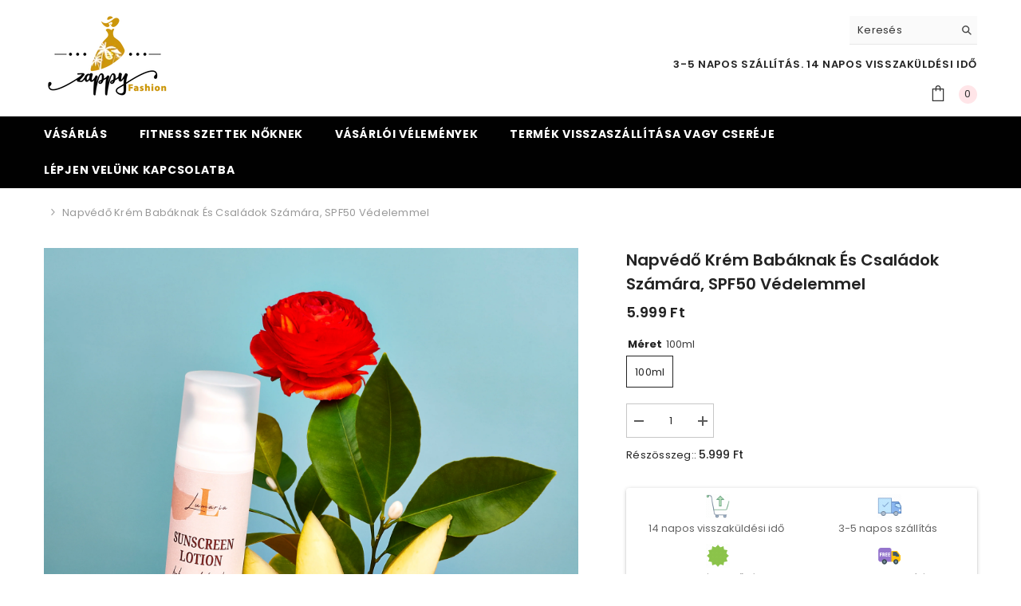

--- FILE ---
content_type: text/html; charset=utf-8
request_url: https://zappy-fashion.com/products/napvedo-krem-babaknak-es-csaladok-szamara-spf50-vedelemmel
body_size: 55487
content:
<!doctype html><html class="no-js" lang="hu">
    <head>
<script>
window.KiwiSizing = window.KiwiSizing === undefined ? {} : window.KiwiSizing;
KiwiSizing.shop = "swimwear-bank-argentina.myshopify.com";


KiwiSizing.data = {
  collections: "618684088653",
  tags: "",
  product: "8934419693901",
  vendor: "Zappy Fashion Hungary",
  type: "",
  title: "Napvédő krém babáknak és családok számára, SPF50 védelemmel",
  images: ["\/\/zappy-fashion.com\/cdn\/shop\/files\/P3270089.jpg?v=1712495613"],
  options: [{"name":"Size","position":1,"values":["100ml"]}],
  variants: [{"id":48551950811469,"title":"100ml","option1":"100ml","option2":null,"option3":null,"sku":"BabyAndAdultsSunscreenSPF50","requires_shipping":true,"taxable":false,"featured_image":null,"available":true,"name":"Napvédő krém babáknak és családok számára, SPF50 védelemmel - 100ml","public_title":"100ml","options":["100ml"],"price":599900,"weight":0,"compare_at_price":null,"inventory_management":"shopify","barcode":"","requires_selling_plan":false,"selling_plan_allocations":[]}],
};

</script>
        <meta charset="utf-8">
        <meta http-equiv="X-UA-Compatible" content="IE=edge">
        <meta name="viewport" content="width=device-width,initial-scale=1">
        <meta name="theme-color" content="">
        <link rel="canonical" href="https://zappy-fashion.com/products/napvedo-krem-babaknak-es-csaladok-szamara-spf50-vedelemmel">
        <link rel="canonical" href="https://zappy-fashion.com/products/napvedo-krem-babaknak-es-csaladok-szamara-spf50-vedelemmel" canonical-shop-url="https://zappy-fashion.com/"><link rel="shortcut icon" href="//zappy-fashion.com/cdn/shop/files/Zappy_Fashion_32x32.png?v=1621794043" type="image/png"><link rel="preconnect" href="https://cdn.shopify.com" crossorigin>
        <title>
            Napvédő krém babáknak és családok számára, SPF50 védelemmel
 &ndash; Zappy Fashion Hungary</title>
        
            <meta name="description" content="Napvédő krém csecsemők, gyermekek és felnőttek számára 100%-ban természetes összetevőkkel. SPF 50 védelemmel hozzáadott természetes mangó illattal és 100% ásványi szűrőkkel. A gyermekek és csecsemők bőrének védelme a napsugárzástól nemcsak a nyári szünidőben a strandon, hanem egész évben, minden szabadtéri tevékenység ">
        
        

<meta property="og:site_name" content="Zappy Fashion Hungary">
<meta property="og:url" content="https://zappy-fashion.com/products/napvedo-krem-babaknak-es-csaladok-szamara-spf50-vedelemmel">
<meta property="og:title" content="Napvédő krém babáknak és családok számára, SPF50 védelemmel">
<meta property="og:type" content="product">
<meta property="og:description" content="Napvédő krém csecsemők, gyermekek és felnőttek számára 100%-ban természetes összetevőkkel. SPF 50 védelemmel hozzáadott természetes mangó illattal és 100% ásványi szűrőkkel. A gyermekek és csecsemők bőrének védelme a napsugárzástól nemcsak a nyári szünidőben a strandon, hanem egész évben, minden szabadtéri tevékenység "><meta property="og:image" content="http://zappy-fashion.com/cdn/shop/files/P3270089.jpg?v=1712495613">
  <meta property="og:image:secure_url" content="https://zappy-fashion.com/cdn/shop/files/P3270089.jpg?v=1712495613">
  <meta property="og:image:width" content="3456">
  <meta property="og:image:height" content="3456"><meta property="og:price:amount" content="5.999">
  <meta property="og:price:currency" content="HUF"><meta name="twitter:site" content="@shopify"><meta name="twitter:card" content="summary_large_image">
<meta name="twitter:title" content="Napvédő krém babáknak és családok számára, SPF50 védelemmel">
<meta name="twitter:description" content="Napvédő krém csecsemők, gyermekek és felnőttek számára 100%-ban természetes összetevőkkel. SPF 50 védelemmel hozzáadott természetes mangó illattal és 100% ásványi szűrőkkel. A gyermekek és csecsemők bőrének védelme a napsugárzástól nemcsak a nyári szünidőben a strandon, hanem egész évben, minden szabadtéri tevékenység ">

        <script>window.performance && window.performance.mark && window.performance.mark('shopify.content_for_header.start');</script><meta name="google-site-verification" content="19dWlAyx7WZG6JhnT21K0EJHUp73Qg8-iIDuDwQNyYc">
<meta id="shopify-digital-wallet" name="shopify-digital-wallet" content="/50780405911/digital_wallets/dialog">
<link rel="alternate" type="application/json+oembed" href="https://zappy-fashion.com/products/napvedo-krem-babaknak-es-csaladok-szamara-spf50-vedelemmel.oembed">
<script async="async" src="/checkouts/internal/preloads.js?locale=hu-HU"></script>
<script id="shopify-features" type="application/json">{"accessToken":"419f374c5e912692b8f8da859b87af1f","betas":["rich-media-storefront-analytics"],"domain":"zappy-fashion.com","predictiveSearch":true,"shopId":50780405911,"locale":"hu"}</script>
<script>var Shopify = Shopify || {};
Shopify.shop = "swimwear-bank-argentina.myshopify.com";
Shopify.locale = "hu";
Shopify.currency = {"active":"HUF","rate":"1.0"};
Shopify.country = "HU";
Shopify.theme = {"name":"Theme export BG to HU","id":132029874327,"schema_name":"Ella","schema_version":"6.4.1","theme_store_id":null,"role":"main"};
Shopify.theme.handle = "null";
Shopify.theme.style = {"id":null,"handle":null};
Shopify.cdnHost = "zappy-fashion.com/cdn";
Shopify.routes = Shopify.routes || {};
Shopify.routes.root = "/";</script>
<script type="module">!function(o){(o.Shopify=o.Shopify||{}).modules=!0}(window);</script>
<script>!function(o){function n(){var o=[];function n(){o.push(Array.prototype.slice.apply(arguments))}return n.q=o,n}var t=o.Shopify=o.Shopify||{};t.loadFeatures=n(),t.autoloadFeatures=n()}(window);</script>
<script id="shop-js-analytics" type="application/json">{"pageType":"product"}</script>
<script defer="defer" async type="module" src="//zappy-fashion.com/cdn/shopifycloud/shop-js/modules/v2/client.init-shop-cart-sync_DvSxYQHe.hu.esm.js"></script>
<script defer="defer" async type="module" src="//zappy-fashion.com/cdn/shopifycloud/shop-js/modules/v2/chunk.common_DHCaFFTi.esm.js"></script>
<script type="module">
  await import("//zappy-fashion.com/cdn/shopifycloud/shop-js/modules/v2/client.init-shop-cart-sync_DvSxYQHe.hu.esm.js");
await import("//zappy-fashion.com/cdn/shopifycloud/shop-js/modules/v2/chunk.common_DHCaFFTi.esm.js");

  window.Shopify.SignInWithShop?.initShopCartSync?.({"fedCMEnabled":true,"windoidEnabled":true});

</script>
<script>(function() {
  var isLoaded = false;
  function asyncLoad() {
    if (isLoaded) return;
    isLoaded = true;
    var urls = ["https:\/\/app.kiwisizing.com\/web\/js\/dist\/kiwiSizing\/plugin\/SizingPlugin.prod.js?v=330\u0026shop=swimwear-bank-argentina.myshopify.com"];
    for (var i = 0; i < urls.length; i++) {
      var s = document.createElement('script');
      s.type = 'text/javascript';
      s.async = true;
      s.src = urls[i];
      var x = document.getElementsByTagName('script')[0];
      x.parentNode.insertBefore(s, x);
    }
  };
  if(window.attachEvent) {
    window.attachEvent('onload', asyncLoad);
  } else {
    window.addEventListener('load', asyncLoad, false);
  }
})();</script>
<script id="__st">var __st={"a":50780405911,"offset":7200,"reqid":"10b9db53-2582-404f-ba02-a3908905f69d-1768731514","pageurl":"zappy-fashion.com\/products\/napvedo-krem-babaknak-es-csaladok-szamara-spf50-vedelemmel","u":"8f9ee2af70c6","p":"product","rtyp":"product","rid":8934419693901};</script>
<script>window.ShopifyPaypalV4VisibilityTracking = true;</script>
<script id="form-persister">!function(){'use strict';const t='contact',e='new_comment',n=[[t,t],['blogs',e],['comments',e],[t,'customer']],o='password',r='form_key',c=['recaptcha-v3-token','g-recaptcha-response','h-captcha-response',o],s=()=>{try{return window.sessionStorage}catch{return}},i='__shopify_v',u=t=>t.elements[r],a=function(){const t=[...n].map((([t,e])=>`form[action*='/${t}']:not([data-nocaptcha='true']) input[name='form_type'][value='${e}']`)).join(',');var e;return e=t,()=>e?[...document.querySelectorAll(e)].map((t=>t.form)):[]}();function m(t){const e=u(t);a().includes(t)&&(!e||!e.value)&&function(t){try{if(!s())return;!function(t){const e=s();if(!e)return;const n=u(t);if(!n)return;const o=n.value;o&&e.removeItem(o)}(t);const e=Array.from(Array(32),(()=>Math.random().toString(36)[2])).join('');!function(t,e){u(t)||t.append(Object.assign(document.createElement('input'),{type:'hidden',name:r})),t.elements[r].value=e}(t,e),function(t,e){const n=s();if(!n)return;const r=[...t.querySelectorAll(`input[type='${o}']`)].map((({name:t})=>t)),u=[...c,...r],a={};for(const[o,c]of new FormData(t).entries())u.includes(o)||(a[o]=c);n.setItem(e,JSON.stringify({[i]:1,action:t.action,data:a}))}(t,e)}catch(e){console.error('failed to persist form',e)}}(t)}const f=t=>{if('true'===t.dataset.persistBound)return;const e=function(t,e){const n=function(t){return'function'==typeof t.submit?t.submit:HTMLFormElement.prototype.submit}(t).bind(t);return function(){let t;return()=>{t||(t=!0,(()=>{try{e(),n()}catch(t){(t=>{console.error('form submit failed',t)})(t)}})(),setTimeout((()=>t=!1),250))}}()}(t,(()=>{m(t)}));!function(t,e){if('function'==typeof t.submit&&'function'==typeof e)try{t.submit=e}catch{}}(t,e),t.addEventListener('submit',(t=>{t.preventDefault(),e()})),t.dataset.persistBound='true'};!function(){function t(t){const e=(t=>{const e=t.target;return e instanceof HTMLFormElement?e:e&&e.form})(t);e&&m(e)}document.addEventListener('submit',t),document.addEventListener('DOMContentLoaded',(()=>{const e=a();for(const t of e)f(t);var n;n=document.body,new window.MutationObserver((t=>{for(const e of t)if('childList'===e.type&&e.addedNodes.length)for(const t of e.addedNodes)1===t.nodeType&&'FORM'===t.tagName&&a().includes(t)&&f(t)})).observe(n,{childList:!0,subtree:!0,attributes:!1}),document.removeEventListener('submit',t)}))}()}();</script>
<script integrity="sha256-4kQ18oKyAcykRKYeNunJcIwy7WH5gtpwJnB7kiuLZ1E=" data-source-attribution="shopify.loadfeatures" defer="defer" src="//zappy-fashion.com/cdn/shopifycloud/storefront/assets/storefront/load_feature-a0a9edcb.js" crossorigin="anonymous"></script>
<script data-source-attribution="shopify.dynamic_checkout.dynamic.init">var Shopify=Shopify||{};Shopify.PaymentButton=Shopify.PaymentButton||{isStorefrontPortableWallets:!0,init:function(){window.Shopify.PaymentButton.init=function(){};var t=document.createElement("script");t.src="https://zappy-fashion.com/cdn/shopifycloud/portable-wallets/latest/portable-wallets.hu.js",t.type="module",document.head.appendChild(t)}};
</script>
<script data-source-attribution="shopify.dynamic_checkout.buyer_consent">
  function portableWalletsHideBuyerConsent(e){var t=document.getElementById("shopify-buyer-consent"),n=document.getElementById("shopify-subscription-policy-button");t&&n&&(t.classList.add("hidden"),t.setAttribute("aria-hidden","true"),n.removeEventListener("click",e))}function portableWalletsShowBuyerConsent(e){var t=document.getElementById("shopify-buyer-consent"),n=document.getElementById("shopify-subscription-policy-button");t&&n&&(t.classList.remove("hidden"),t.removeAttribute("aria-hidden"),n.addEventListener("click",e))}window.Shopify?.PaymentButton&&(window.Shopify.PaymentButton.hideBuyerConsent=portableWalletsHideBuyerConsent,window.Shopify.PaymentButton.showBuyerConsent=portableWalletsShowBuyerConsent);
</script>
<script data-source-attribution="shopify.dynamic_checkout.cart.bootstrap">document.addEventListener("DOMContentLoaded",(function(){function t(){return document.querySelector("shopify-accelerated-checkout-cart, shopify-accelerated-checkout")}if(t())Shopify.PaymentButton.init();else{new MutationObserver((function(e,n){t()&&(Shopify.PaymentButton.init(),n.disconnect())})).observe(document.body,{childList:!0,subtree:!0})}}));
</script>
<link id="shopify-accelerated-checkout-styles" rel="stylesheet" media="screen" href="https://zappy-fashion.com/cdn/shopifycloud/portable-wallets/latest/accelerated-checkout-backwards-compat.css" crossorigin="anonymous">
<style id="shopify-accelerated-checkout-cart">
        #shopify-buyer-consent {
  margin-top: 1em;
  display: inline-block;
  width: 100%;
}

#shopify-buyer-consent.hidden {
  display: none;
}

#shopify-subscription-policy-button {
  background: none;
  border: none;
  padding: 0;
  text-decoration: underline;
  font-size: inherit;
  cursor: pointer;
}

#shopify-subscription-policy-button::before {
  box-shadow: none;
}

      </style>
<script id="sections-script" data-sections="header" defer="defer" src="//zappy-fashion.com/cdn/shop/t/21/compiled_assets/scripts.js?v=2589"></script>
<script>window.performance && window.performance.mark && window.performance.mark('shopify.content_for_header.end');</script><script id="hc_product_countdown_dates" data-p_id="8934419693901" type="application/json"></script><script src="//zappy-fashion.com/cdn/shop/t/21/assets/hc_sdm_script.js?v=77215200541205853911675500903" defer="defer"></script>

        <style>
    @import url('https://fonts.googleapis.com/css?family=Poppins:300,300i,400,400i,500,500i,600,600i,700,700i,800,800i&display=swap');
                

          
                    
          
    

    :root {
        /* Settings Body */
        
            --font-body-family: Poppins;
        
        --font-body-size: 13px;
        --font-body-weight: 400;
        --body-line-height: 22px;
        --body-letter-spacing: .02em;

        /* Settings Heading */
        
            --font-heading-family: Poppins;
        
        --font-heading-size: 14px;
        --font-heading-weight: 700;
        --font-heading-style: normal;
        --heading-line-height: 24px;
        --heading-letter-spacing: .05em;
        --heading-text-transform: uppercase;
        --heading-border-height: 2px;

        /* Settings Navigation */
        /* Menu Lv1 */
        
            --font-menu-lv1-family: Poppins;
        
        --font-menu-lv1-size: 14px;
        --font-menu-lv1-weight: 700;
        --menu-lv1-line-height: 22px;
        --menu-lv1-letter-spacing: .05em;
        --menu-lv1-text-transform: uppercase;

        /* Menu Lv2 */
        
            --font-menu-lv2-family: Poppins;
        
        --font-menu-lv2-size: 12px;
        --font-menu-lv2-weight: 400;
        --menu-lv2-line-height: 22px;
        --menu-lv2-letter-spacing: .02em;
        --menu-lv2-text-transform: capitalize;

        /* Menu Lv3 */
        
            --font-menu-lv3-family: Poppins;
        
        --font-menu-lv3-size: 12px;
        --font-menu-lv3-weight: 400;
        --menu-lv3-line-height: 22px;
        --menu-lv3-letter-spacing: .02em;
        --menu-lv3-text-transform: capitalize;

        /* Mega Menu Lv2 */
        
            --font-mega-menu-lv2-family: Poppins;
        
        --font-mega-menu-lv2-size: 12px;
        --font-mega-menu-lv2-weight: 600;
        --font-mega-menu-lv2-style: normal;
        --mega-menu-lv2-line-height: 22px;
        --mega-menu-lv2-letter-spacing: .02em;
        --mega-menu-lv2-text-transform: uppercase;

        /* Mega Menu Lv3 */
        
            --font-mega-menu-lv3-family: Poppins;
        
        --font-mega-menu-lv3-size: 12px;
        --font-mega-menu-lv3-weight: 400;
        --mega-menu-lv3-line-height: 22px;
        --mega-menu-lv3-letter-spacing: .02em;
        --mega-menu-lv3-text-transform: capitalize;

        /* Product Card Title */--product-title-font: Poppins;--product-title-font-size : 12px;
        --product-title-font-weight : 400;
        --product-title-line-height: 22px;
        --product-title-letter-spacing: .02em;
        --product-title-line-text : 2;
        --product-title-text-transform : capitalize;
        --product-title-margin-bottom: 10px;

        /* Product Card Vendor */--product-vendor-font: Poppins;--product-vendor-font-size : 12px;
        --product-vendor-font-weight : 400;
        --product-vendor-font-style : normal;
        --product-vendor-line-height: 22px;
        --product-vendor-letter-spacing: .02em;
        --product-vendor-text-transform : uppercase;
        --product-vendor-margin-bottom: 0px;

        /* Product Card Price */--product-price-font: Poppins;--product-price-font-size : 14px;
        --product-price-font-weight : 600;
        --product-price-line-height: 22px;
        --product-price-letter-spacing: .02em;
        --product-price-margin-top: 0px;
        --product-price-margin-bottom: 13px;

        /* Product Card Badge */--badge-font: Poppins;--badge-font-size : 12px;
        --badge-font-weight : 400;
        --badge-text-transform : capitalize;
        --badge-letter-spacing: .02em;
        --badge-line-height: 20px;
        --badge-border-radius: 0px;
        --badge-padding-top: 0px;
        --badge-padding-bottom: 0px;
        --badge-padding-left-right: 8px;
        --badge-postion-top: 0px;
        --badge-postion-left-right: 0px;

        /* Product Quickview */
        --product-quickview-font-size : 12px;
        --product-quickview-line-height: 23px;
        --product-quickview-border-radius: 1px;
        --product-quickview-padding-top: 0px;
        --product-quickview-padding-bottom: 0px;
        --product-quickview-padding-left-right: 7px;
        --product-quickview-sold-out-product: #e95144;--product-quickview-box-shadow: none;/* Blog Card Tile */--blog-title-font: Poppins;--blog-title-font-size : 20px;
        --blog-title-font-weight : 700;
        --blog-title-line-height: 29px;
        --blog-title-letter-spacing: .09em;
        --blog-title-text-transform : uppercase;

        /* Blog Card Info (Date, Author) */--blog-info-font: Poppins;--blog-info-font-size : 14px;
        --blog-info-font-weight : 400;
        --blog-info-line-height: 20px;
        --blog-info-letter-spacing: .02em;
        --blog-info-text-transform : uppercase;

        /* Button 1 */--btn-1-font-family: Poppins;--btn-1-font-size: 14px;
        --btn-1-font-weight: 700;
        --btn-1-text-transform: uppercase;
        --btn-1-line-height: 22px;
        --btn-1-letter-spacing: .05em;
        --btn-1-text-align: center;
        --btn-1-border-radius: 0px;
        --btn-1-border-width: 1px;
        --btn-1-border-style: solid;
        --btn-1-padding-top: 10px;
        --btn-1-padding-bottom: 10px;
        --btn-1-horizontal-length: 0px;
        --btn-1-vertical-length: 0px;
        --btn-1-blur-radius: 0px;
        --btn-1-spread: 0px;
        
        
        
          --btn-1-all-bg-opacity-hover: rgba(0, 0, 0, 0.5);
        
        
            --btn-1-inset: ;
        

        /* Button 2 */--btn-2-font-family: Poppins;--btn-2-font-size: 18px;
        --btn-2-font-weight: 700;
        --btn-2-text-transform: uppercase;
        --btn-2-line-height: 23px;
        --btn-2-letter-spacing: .05em;
        --btn-2-text-align: right;
        --btn-2-border-radius: 6px;
        --btn-2-border-width: 1px;
        --btn-2-border-style: solid;
        --btn-2-padding-top: 20px;
        --btn-2-padding-bottom: 20px;
        --btn-2-horizontal-length: 4px;
        --btn-2-vertical-length: 4px;
        --btn-2-blur-radius: 7px;
        --btn-2-spread: 0px;
        
        
          --btn-2-all-bg-opacity: rgba(25, 145, 226, 0.5);
        
        
          --btn-2-all-bg-opacity-hover: rgba(0, 0, 0, 0.5);
        
        
            --btn-2-inset: ;
        

        /* Button 3 */--btn-3-font-family: Poppins;--btn-3-font-size: 14px;
        --btn-3-font-weight: 700;
        --btn-3-text-transform: uppercase;
        --btn-3-line-height: 22px;
        --btn-3-letter-spacing: .05em;
        --btn-3-text-align: center;
        --btn-3-border-radius: 0px;
        --btn-3-border-width: 1px;
        --btn-3-border-style: solid;
        --btn-3-padding-top: 10px;
        --btn-3-padding-bottom: 10px;
        --btn-3-horizontal-length: 0px;
        --btn-3-vertical-length: 0px;
        --btn-3-blur-radius: 0px;
        --btn-3-spread: 0px;
        
        
          --btn-3-all-bg-opacity: rgba(0, 0, 0, 0.1);
        
        
          --btn-3-all-bg-opacity-hover: rgba(0, 0, 0, 0.1);
        

        
            --btn-3-inset: ;
        

        /* Footer Heading */--footer-heading-font-family: Poppins;--footer-heading-font-size : 15px;
        --footer-heading-font-weight : 600;
        --footer-heading-line-height : 22px;
        --footer-heading-letter-spacing : .05em;
        --footer-heading-text-transform : uppercase;

        /* Footer Link */--footer-link-font-family: Poppins;--footer-link-font-size : 12px;
        --footer-link-font-weight : 400;
        --footer-link-line-height : 28px;
        --footer-link-letter-spacing : .02em;
        --footer-link-text-transform : capitalize;

        /* Page Title */
        
            --font-page-title-family: Poppins;
        
        --font-page-title-size: 20px;
        --font-page-title-weight: 700;
        --font-page-title-style: normal;
        --page-title-line-height: 20px;
        --page-title-letter-spacing: .05em;
        --page-title-text-transform: uppercase;

        /* Font Product Tab Title */
        --font-tab-type-1: Poppins;
        --font-tab-type-2: Poppins;

        /* Text Size */
        --text-size-font-size : 10px;
        --text-size-font-weight : 400;
        --text-size-line-height : 22px;
        --text-size-letter-spacing : 0;
        --text-size-text-transform : uppercase;
        --text-size-color : #787878;

        /* Font Weight */
        --font-weight-normal: 400;
        --font-weight-medium: 500;
        --font-weight-semibold: 600;
        --font-weight-bold: 700;
        --font-weight-bolder: 800;
        --font-weight-black: 900;

        /* Radio Button */
        --form-label-checkbox-before-bg: #fff;
        --form-label-checkbox-before-border: #cecece;
        --form-label-checkbox-before-bg-checked: #000;

        /* Conatiner */
        --header-custom-width-container: 1600px;
        --body-custom-width-container: 1600px;
        --footer-custom-width-container: 1600px;

        /* Layout Boxed */
        --color-background-layout-boxed: #f8f8f8;/* Arrow */
        --position-horizontal-slick-arrow: 0;

        /* General Color*/
        --color-text: #232323;
        --color-text2: #969696;
        --color-global: #000000;
        --color-white: #FFFFFF;
        --color-grey: #868686;
        --color-black: #202020;
        --color-base-text-rgb: 35, 35, 35;
        --color-base-text2-rgb: 150, 150, 150;
        --color-background: #ffffff;
        --color-background-rgb: 255, 255, 255;
        --color-background-overylay: rgba(255, 255, 255, 0.9);
        --color-base-accent-text: ;
        --color-base-accent-1: ;
        --color-base-accent-2: ;
        --color-link: #232323;
        --color-link-hover: #232323;
        --color-error: #D93333;
        --color-error-bg: #FCEEEE;
        --color-success: #5A5A5A;
        --color-success-bg: #DFF0D8;
        --color-info: #202020;
        --color-info-bg: #FFF2DD;
        --color-link-underline: rgba(35, 35, 35, 0.5);

        --color-breadcrumb: #999999;
        --colors-breadcrumb-hover: #232323;
        --colors-breadcrumb-active: #999999;

        --border-global: #e6e6e6;
        --bg-global: #fafafa;

        --bg-planceholder: #fafafa;

        --color-warning: #fff;
        --bg-warning: #e0b252;

        --color-background-10 : #e9e9e9;
        --color-background-20 : #d3d3d3;
        --color-background-30 : #bdbdbd;
        --color-background-50 : #919191;
        --color-background-global : #808080;

        /* Arrow Color */
        --arrow-color: #323232;
        --arrow-background-color: #fff;
        --arrow-border-color: #ccc;
        --arrow-color-hover: #323232;
        --arrow-background-color-hover: #f8f8f8;
        --arrow-border-color-hover: #f8f8f8;

        --arrow-width: 35px;
        --arrow-height: 35px;
        --arrow-size: px;
        --arrow-size-icon: 17px;
        --arrow-border-radius: 50%;
        --arrow-border-width: 1px;

        /* Pagination Color */
        --pagination-item-color: #3c3c3c;
        --pagination-item-color-active: #3c3c3c;
        --pagination-item-bg-color: 
        #fff;
        --pagination-item-bg-color-active: #fff;
        --pagination-item-border-color: #fff;
        --pagination-item-border-color-active: #ffffff;

        --pagination-arrow-color: #3c3c3c;
        --pagination-arrow-color-active: #3c3c3c;
        --pagination-arrow-bg-color: #fff;
        --pagination-arrow-bg-color-active: #fff;
        --pagination-arrow-border-color: #fff;
        --pagination-arrow-border-color-active: #fff;

        /* Dots Color */
        --dots-color: transparent;
        --dots-border-color: #000000;
        --dots-color-active: #323232;
        --dots-border-color-active: #323232;
        --dots-style2-background-opacity: #00000050;
        --dots-width: 12px;
        --dots-height: 12px;

        /* Button Color */
        --btn-1-color: #FFFFFF;
        --btn-1-bg: #000000;
        --btn-1-border: #000000;
        --btn-1-color-hover: #232323;
        --btn-1-bg-hover: #ffffff;
        --btn-1-border-hover: #232323;

        --btn-2-color: #000000;
        --btn-2-bg: #FFFFFF;
        --btn-2-border: #727272;
        --btn-2-color-hover: #FFFFFF;
        --btn-2-bg-hover: #232323;
        --btn-2-border-hover: #232323;

        --btn-3-color: #FFFFFF;
        --btn-3-bg: #e9514b;
        --btn-3-border: #e9514b;
        --btn-3-color-hover: #ffffff;
        --btn-3-bg-hover: #e9514b;
        --btn-3-border-hover: #e9514b;

        --anchor-transition: all ease .3s;
        --bg-white: #ffffff;
        --bg-black: #000000;
        --bg-grey: #808080;
        --icon: var(--color-text);
        --text-cart: #3c3c3c;
        --duration-short: 100ms;
        --duration-default: 350ms;
        --duration-long: 500ms;

        --form-input-bg: #ffffff;
        --form-input-border: #c7c7c7;
        --form-input-color: #232323;;
        --form-input-placeholder: #868686;
        --form-label: #232323;

        --new-badge-color: #232323;
        --new-badge-bg: #FFFFFF;
        --sale-badge-color: #ffffff;
        --sale-badge-bg: #24ce0d;
        --sold-out-badge-color: #ffffff;
        --sold-out-badge-bg: #c1c1c1;
        --custom-badge-color: #ffffff;
        --custom-badge-bg: #ffbb49;
        --bundle-badge-color: #ffffff;
        --bundle-badge-bg: #232323;
        
        --product-title-color : #232323;
        --product-title-color-hover : #232323;
        --product-vendor-color : #969696;
        --product-price-color : #e91125;
        --product-sale-price-color : #37f11e;
        --product-compare-price-color : #ef1616;
        --product-review-full-color : #000000;
        --product-review-empty-color : #A4A4A4;
        --product-swatch-border : #cbcbcb;
        --product-swatch-border-active : #232323;
        --product-swatch-width : 40px;
        --product-swatch-height : 40px;
        --product-swatch-border-radius : 0px;
        --product-swatch-color-width : 40px;
        --product-swatch-color-height : 40px;
        --product-swatch-color-border-radius : 20px;
        --product-wishlist-color : #000000;
        --product-wishlist-bg : #ffffff;
        --product-wishlist-border : transparent;
        --product-wishlist-color-added : #ffffff;
        --product-wishlist-bg-added : #000000;
        --product-wishlist-border-added : transparent;
        --product-compare-color : #000000;
        --product-compare-bg : #FFFFFF;
        --product-compare-color-added : #D12442;
        --product-compare-bg-added : #FFFFFF;
        --product-hot-stock-text-color : #d62828;
        --product-quick-view-color : #000000;
        --product-cart-image-fit : cover;
        --product-title-variant-font-size: 16px;

        
          --product-quick-view-bg : #FFFFFF;
        
        --product-quick-view-bg-above-button: rgba(255, 255, 255, 0.7);
        --product-quick-view-color-hover : #FFFFFF;
        --product-quick-view-bg-hover : #000000;

        --product-action-color : #000000;       
        --product-action-bg : #ffffff;
        --product-action-border : #000000;
        --product-action-color-hover : #FFFFFF;
        --product-action-bg-hover : #232323;
        --product-action-border-hover : #232323;

        /* Multilevel Category Filter */
        --color-label-multiLevel-categories: #232323;
        --bg-label-multiLevel-categories: #fff;
        --color-button-multiLevel-categories: #fff;
        --bg-button-multiLevel-categories: #ff8b21;
        --border-button-multiLevel-categories: transparent;
        --hover-color-button-multiLevel-categories: #fff;
        --hover-bg-button-multiLevel-categories: #ff8b21;--cart-item-bg : #ffffff;
            --cart-item-border : #e8e8e8;
            --cart-item-border-width : 1px;
            --cart-item-border-style : solid;

        --w-product-swatch-custom: 30px;
        --h-product-swatch-custom: 30px;
        --w-product-swatch-custom-mb: 20px;
        --h-product-swatch-custom-mb: 20px;
        --font-size-product-swatch-more: 12px;

        --swatch-border : #cbcbcb;
        --swatch-border-active : #232323;

        --variant-size: #232323;
        --variant-size-border: #232323;
        --variant-size-bg: #ffffff;
        --variant-size-hover: #ffffff;
        --variant-size-border-hover: #232323;
        --variant-size-bg-hover: #232323;

        --variant-bg : #ffffff;
        --variant-color : #232323;
        --variant-bg-active : #ffffff;
        --variant-color-active : #232323;

        /* Font Size Text Social */
        --fontsize-text-social: 12px;
        
        /* Sidebar Animation */
        --page-content-distance: 64px;
        --sidebar-content-distance: 40px;
        --button-transition-ease: cubic-bezier(.25,.46,.45,.94);

        /* Loading Spinner Color */
        --spinner-top-color: #fc0;
        --spinner-right-color: #4dd4c6;
        --spinner-bottom-color: #f00;
        --spinner-left-color: #f6f6f6;
    }
</style>

        <link href="//zappy-fashion.com/cdn/shop/t/21/assets/base.css?v=82945101222887080451675502855" rel="stylesheet" type="text/css" media="all" />
<script>document.documentElement.className = document.documentElement.className.replace('no-js', 'js');</script>

        
    
 
<style>

.smartnWrapper ul, ol {
    display: block;
    margin-block-start: 1em;
    margin-block-end: 1em;
    margin-inline-start: 0px;
    margin-inline-end: 0px;
    padding-inline-start: 40px;
    list-style-type: revert;
}
.smartnWrapper li {
    list-style: inherit;
    list-style-position: inside;
}



.smart-d-block{display:block;}
.smart-d-inline-block{display:inline-block;}

.smart-align-middle{vertical-align:middle;}
.smart-align-top {vertical-align: top;}

.smart-m-0{margin: 0rem;} 
.smart-mr-0{margin-right: 0rem;} 
.smart-ml-0{margin-left: 0rem;}
.smart-mt-0{margin-top: 0rem;}
.smart-mb-0{margin-bottom: 0rem;}
  
.smart-m-1{margin: .25rem;} 
.smart-mr-1{margin-right: .25rem;} 
.smart-ml-1{margin-left: .25rem;}
.smart-mt-1{margin-top: .25rem;}
.smart-mb-1{margin-bottom: .25rem;}

.smart-m-2{margin: .5rem;} 
.smart-mr-2{margin-right: .5rem;} 
.smart-ml-2{margin-left: .5rem;}
.smart-mt-2{margin-top: .5rem;}
.smart-mb-2{margin-bottom: .5rem;}

.smart-m-3{margin: 1em;} 
.smart-mr-3{margin-right: 1rem;} 
.smart-ml-3{margin-left: 1rem;}
.smart-mt-3{margin-top: 1rem;}
.smart-mb-3{margin-bottom: 1rem;}

.smart-m-4{margin: 1.5rem;} 
.smart-mr-4{margin-right: 1.5rem;} 
.smart-ml-4{margin-left: 1.5rem;}
.smart-mt-4{margin-top: 1.5rem;}
.smart-mb-4{margin-bottom: 1.5rem;}

.smart-m-5{margin: 3rem;} 
.smart-mr-5{margin-right: 3rem;} 
.smart-ml-5{margin-left: 3rem;}
.smart-mt-5{margin-top: 3rem;}
.smart-mb-5{margin-bottom: 3rem;}

.smart-p-0{padding: 0rem;} 
.smart-pr-0{padding-right: 0rem;} 
.smart-pl-0{padding-left: 0rem;}
.smart-pt-0{padding-top: 0rem;}
.smart-pb-0{padding-bottom: 0rem;}
  
.smart-p-1{padding: .25rem;} 
.smart-pr-1{padding-right: .25rem;} 
.smart-pl-1{padding-left: .25rem;}
.smart-pt-1{padding-top: .25rem;}
.smart-pb-1{padding-bottom: .25rem;}

.smart-p-2{padding: .5rem;} 
.smart-pr-2{padding-right: .5rem;} 
.smart-pl-2{padding-left: .5rem;}
.smart-pt-2{padding-top: .5rem;}
.smart-pb-2{padding-bottom: .5rem;}

.smart-p-3{padding: 1em;} 
.smart-pr-3{padding-right: 1rem;} 
.smart-pl-3{padding-left: 1rem;}
.smart-pt-3{padding-top: 1rem;}
.smart-pb-3{padding-bottom: 1rem;}

.smart-p-4{padding: 1.5rem;} 
.smart-pr-4{padding-right: 1.5rem;} 
.smart-pl-4{padding-left: 1.5rem;}
.smart-pt-4{padding-top: 1.5rem;}
.smart-pb-4{padding-bottom: 1.5rem;}

.smart-p-5{padding: 3rem;} 
.smart-pr-5{padding-right: 3rem;} 
.smart-pl-5{padding-left: 3rem;}
.smart-pt-5{padding-top: 3rem;}
.smart-pb-5{padding-bottom: 3rem;}

.smart-px-2{padding-left:.5rem;padding-right:.5rem;}
.smart-py-1{padding-top:.25rem;padding-bottom:.25rem;}
.smart-mx-auto{margin-left: auto;margin-right: auto;}
.smart-text-center{text-align:center;}
.smart-text-left{text-align:left;}

.smart-px-0{padding-left:0px !important;padding-right:0px !important;}
    
.smartbanPhotoOuter {line-height: 0px;}

@-ms-viewport{width:device-width}.smart-container{width:100%;padding-right:15px;padding-left:15px;margin-right:auto;margin-left:auto}@media (min-width:576px){.smart-container{max-width:540px}}@media (min-width:768px){.smart-container{max-width:720px}}@media (min-width:992px){.smart-container{max-width:960px}}@media (min-width:1200px){.smart-container{max-width:1140px}}.smart-container-fluid{width:100%;padding-right:15px;padding-left:15px;margin-right:auto;margin-left:auto}.smart-row{display:-ms-flexbox;display:flex;-ms-flex-wrap:wrap;flex-wrap:wrap;margin-right:-15px;margin-left:-15px}.smart-no-gutters{margin-right:0;margin-left:0}.smart-no-gutters>.col,.smart-no-gutters>[class*=col-]{padding-right:0;padding-left:0}.smart-col,.smart-col-1,.smart-col-10,.smart-col-11,.smart-col-12,.smart-col-2,.smart-col-3,.smart-col-4,.smart-col-5,.smart-col-6,.smart-col-7,.smart-col-8,.smart-col-9,.smart-col-auto,.smart-col-lg,.smart-col-lg-1,.smart-col-lg-10,.smart-col-lg-11,.smart-col-lg-12,.smart-col-lg-2,.smart-col-lg-3,.smart-col-lg-4,.smart-col-lg-5,.smart-col-lg-6,.smart-col-lg-7,.smart-col-lg-8,.smart-col-lg-9,.smart-col-lg-auto,.smart-col-md,.smart-col-md-1,.smart-col-md-10,.smart-col-md-11,.smart-col-md-12,.smart-col-md-2,.smart-col-md-3,.smart-col-md-4,.smart-col-md-5,.smart-col-md-6,.smart-col-md-7,.smart-col-md-8,.smart-col-md-9,.smart-col-md-auto,.smart-col-sm,.smart-col-sm-1,.smart-col-sm-10,.smart-col-sm-11,.smart-col-sm-12,.smart-col-sm-2,.smart-col-sm-3,.smart-col-sm-4,.smart-col-sm-5,.smart-col-sm-6,.smart-col-sm-7,.smart-col-sm-8,.smart-col-sm-9,.smart-col-sm-auto,.smart-col-xl,.smart-col-xl-1,.smart-col-xl-10,.smart-col-xl-11,.smart-col-xl-12,.smart-col-xl-2,.smart-col-xl-3,.smart-col-xl-4,.smart-col-xl-5,.smart-col-xl-6,.smart-col-xl-7,.smart-col-xl-8,.smart-col-xl-9,.smart-col-xl-auto{position:relative;width:100%;min-height:1px;padding-right:15px;padding-left:15px}.smart-col{-ms-flex-preferred-size:0;flex-basis:0;-ms-flex-positive:1;flex-grow:1;max-width:100%}.smart-col-auto{-ms-flex:0 0 auto;flex:0 0 auto;width:auto;max-width:none}.smart-col-1{-ms-flex:0 0 8.333333%;flex:0 0 8.333333%;max-width:8.333333%}.smart-col-2{-ms-flex:0 0 16.666667%;flex:0 0 16.666667%;max-width:16.666667%}.smart-col-3{-ms-flex:0 0 25%;flex:0 0 25%;max-width:25%}.smart-col-4{-ms-flex:0 0 33.333333%;flex:0 0 33.333333%;max-width:33.333333%}.smart-col-5{-ms-flex:0 0 41.666667%;flex:0 0 41.666667%;max-width:41.666667%}.smart-col-6{-ms-flex:0 0 50%;flex:0 0 50%;max-width:50%}.smart-col-7{-ms-flex:0 0 58.333333%;flex:0 0 58.333333%;max-width:58.333333%}.smart-col-8{-ms-flex:0 0 66.666667%;flex:0 0 66.666667%;max-width:66.666667%}.smart-col-9{-ms-flex:0 0 75%;flex:0 0 75%;max-width:75%}.smart-col-10{-ms-flex:0 0 83.333333%;flex:0 0 83.333333%;max-width:83.333333%}.smart-col-11{-ms-flex:0 0 91.666667%;flex:0 0 91.666667%;max-width:91.666667%}.smart-col-12{-ms-flex:0 0 100%;flex:0 0 100%;max-width:100%}.smart-order-first{-ms-flex-order:-1;order:-1}.smart-order-last{-ms-flex-order:13;order:13}.smart-order-0{-ms-flex-order:0;order:0}.smart-order-1{-ms-flex-order:1;order:1}.smart-order-2{-ms-flex-order:2;order:2}.smart-order-3{-ms-flex-order:3;order:3}.smart-order-4{-ms-flex-order:4;order:4}.smart-order-5{-ms-flex-order:5;order:5}.smart-order-6{-ms-flex-order:6;order:6}.smart-order-7{-ms-flex-order:7;order:7}.smart-order-8{-ms-flex-order:8;order:8}.smart-order-9{-ms-flex-order:9;order:9}.smart-order-10{-ms-flex-order:10;order:10}.smart-order-11{-ms-flex-order:11;order:11}.smart-order-12{-ms-flex-order:12;order:12}.smart-offset-1{margin-left:8.333333%}.smart-offset-2{margin-left:16.666667%}.smart-offset-3{margin-left:25%}.smart-offset-4{margin-left:33.333333%}.smart-offset-5{margin-left:41.666667%}.smart-offset-6{margin-left:50%}.smart-offset-7{margin-left:58.333333%}.smart-offset-8{margin-left:66.666667%}.smart-offset-9{margin-left:75%}.smart-offset-10{margin-left:83.333333%}.smart-offset-11{margin-left:91.666667%}@media (min-width:576px){.smart-col-sm{-ms-flex-preferred-size:0;flex-basis:0;-ms-flex-positive:1;flex-grow:1;max-width:100%}.smart-col-sm-auto{-ms-flex:0 0 auto;flex:0 0 auto;width:auto;max-width:none}.smart-col-sm-1{-ms-flex:0 0 8.333333%;flex:0 0 8.333333%;max-width:8.333333%}.smart-col-sm-2{-ms-flex:0 0 16.666667%;flex:0 0 16.666667%;max-width:16.666667%}.smart-col-sm-3{-ms-flex:0 0 25%;flex:0 0 25%;max-width:25%}.smart-col-sm-4{-ms-flex:0 0 33.333333%;flex:0 0 33.333333%;max-width:33.333333%}.smart-col-sm-5{-ms-flex:0 0 41.666667%;flex:0 0 41.666667%;max-width:41.666667%}.smart-col-sm-6{-ms-flex:0 0 50%;flex:0 0 50%;max-width:50%}.smart-col-sm-7{-ms-flex:0 0 58.333333%;flex:0 0 58.333333%;max-width:58.333333%}.smart-col-sm-8{-ms-flex:0 0 66.666667%;flex:0 0 66.666667%;max-width:66.666667%}.smart-col-sm-9{-ms-flex:0 0 75%;flex:0 0 75%;max-width:75%}.smart-col-sm-10{-ms-flex:0 0 83.333333%;flex:0 0 83.333333%;max-width:83.333333%}.smart-col-sm-11{-ms-flex:0 0 91.666667%;flex:0 0 91.666667%;max-width:91.666667%}.smart-col-sm-12{-ms-flex:0 0 100%;flex:0 0 100%;max-width:100%}.smart-order-sm-first{-ms-flex-order:-1;order:-1}.smart-order-sm-last{-ms-flex-order:13;order:13}.smart-order-sm-0{-ms-flex-order:0;order:0}.smart-order-sm-1{-ms-flex-order:1;order:1}.smart-order-sm-2{-ms-flex-order:2;order:2}.smart-order-sm-3{-ms-flex-order:3;order:3}.smart-order-sm-4{-ms-flex-order:4;order:4}.smart-order-sm-5{-ms-flex-order:5;order:5}.smart-order-sm-6{-ms-flex-order:6;order:6}.smart-order-sm-7{-ms-flex-order:7;order:7}.smart-order-sm-8{-ms-flex-order:8;order:8}.smart-order-sm-9{-ms-flex-order:9;order:9}.smart-order-sm-10{-ms-flex-order:10;order:10}.smart-order-sm-11{-ms-flex-order:11;order:11}.smart-order-sm-12{-ms-flex-order:12;order:12}.smart-offset-sm-0{margin-left:0}.smart-offset-sm-1{margin-left:8.333333%}.smart-offset-sm-2{margin-left:16.666667%}.smart-offset-sm-3{margin-left:25%}.smart-offset-sm-4{margin-left:33.333333%}.smart-offset-sm-5{margin-left:41.666667%}.smart-offset-sm-6{margin-left:50%}.smart-offset-sm-7{margin-left:58.333333%}.smart-offset-sm-8{margin-left:66.666667%}.smart-offset-sm-9{margin-left:75%}.smart-offset-sm-10{margin-left:83.333333%}.smart-offset-sm-11{margin-left:91.666667%}}@media (min-width:768px){.smart-col-md{-ms-flex-preferred-size:0;flex-basis:0;-ms-flex-positive:1;flex-grow:1;max-width:100%}.smart-col-md-auto{-ms-flex:0 0 auto;flex:0 0 auto;width:auto;max-width:none}.smart-col-md-1{-ms-flex:0 0 8.333333%;flex:0 0 8.333333%;max-width:8.333333%}.smart-col-md-2{-ms-flex:0 0 16.666667%;flex:0 0 16.666667%;max-width:16.666667%}.smart-col-md-3{-ms-flex:0 0 25%;flex:0 0 25%;max-width:25%}.smart-col-md-4{-ms-flex:0 0 33.333333%;flex:0 0 33.333333%;max-width:33.333333%}.smart-col-md-5{-ms-flex:0 0 41.666667%;flex:0 0 41.666667%;max-width:41.666667%}.smart-col-md-6{-ms-flex:0 0 50%;flex:0 0 50%;max-width:50%}.smart-col-md-7{-ms-flex:0 0 58.333333%;flex:0 0 58.333333%;max-width:58.333333%}.smart-col-md-8{-ms-flex:0 0 66.666667%;flex:0 0 66.666667%;max-width:66.666667%}.smart-col-md-9{-ms-flex:0 0 75%;flex:0 0 75%;max-width:75%}.smart-col-md-10{-ms-flex:0 0 83.333333%;flex:0 0 83.333333%;max-width:83.333333%}.smart-col-md-11{-ms-flex:0 0 91.666667%;flex:0 0 91.666667%;max-width:91.666667%}.smart-col-md-12{-ms-flex:0 0 100%;flex:0 0 100%;max-width:100%}.smart-order-md-first{-ms-flex-order:-1;order:-1}.smart-order-md-last{-ms-flex-order:13;order:13}.smart-order-md-0{-ms-flex-order:0;order:0}.smart-order-md-1{-ms-flex-order:1;order:1}.smart-order-md-2{-ms-flex-order:2;order:2}.smart-order-md-3{-ms-flex-order:3;order:3}.smart-order-md-4{-ms-flex-order:4;order:4}.smart-order-md-5{-ms-flex-order:5;order:5}.smart-order-md-6{-ms-flex-order:6;order:6}.smart-order-md-7{-ms-flex-order:7;order:7}.smart-order-md-8{-ms-flex-order:8;order:8}.smart-order-md-9{-ms-flex-order:9;order:9}.smart-order-md-10{-ms-flex-order:10;order:10}.smart-order-md-11{-ms-flex-order:11;order:11}.smart-order-md-12{-ms-flex-order:12;order:12}.smart-offset-md-0{margin-left:0}.smart-offset-md-1{margin-left:8.333333%}.smart-offset-md-2{margin-left:16.666667%}.smart-offset-md-3{margin-left:25%}.smart-offset-md-4{margin-left:33.333333%}.smart-offset-md-5{margin-left:41.666667%}.smart-offset-md-6{margin-left:50%}.smart-offset-md-7{margin-left:58.333333%}.smart-offset-md-8{margin-left:66.666667%}.smart-offset-md-9{margin-left:75%}.smart-offset-md-10{margin-left:83.333333%}.smart-offset-md-11{margin-left:91.666667%}}@media (min-width:992px){.smart-col-lg{-ms-flex-preferred-size:0;flex-basis:0;-ms-flex-positive:1;flex-grow:1;max-width:100%}.smart-col-lg-auto{-ms-flex:0 0 auto;flex:0 0 auto;width:auto;max-width:none}.smart-col-lg-1{-ms-flex:0 0 8.333333%;flex:0 0 8.333333%;max-width:8.333333%}.smart-col-lg-2{-ms-flex:0 0 16.666667%;flex:0 0 16.666667%;max-width:16.666667%}.smart-col-lg-3{-ms-flex:0 0 25%;flex:0 0 25%;max-width:25%}.smart-col-lg-4{-ms-flex:0 0 33.333333%;flex:0 0 33.333333%;max-width:33.333333%}.smart-col-lg-5{-ms-flex:0 0 41.666667%;flex:0 0 41.666667%;max-width:41.666667%}.smart-col-lg-6{-ms-flex:0 0 50%;flex:0 0 50%;max-width:50%}.smart-col-lg-7{-ms-flex:0 0 58.333333%;flex:0 0 58.333333%;max-width:58.333333%}.smart-col-lg-8{-ms-flex:0 0 66.666667%;flex:0 0 66.666667%;max-width:66.666667%}.smart-col-lg-9{-ms-flex:0 0 75%;flex:0 0 75%;max-width:75%}.smart-col-lg-10{-ms-flex:0 0 83.333333%;flex:0 0 83.333333%;max-width:83.333333%}.smart-col-lg-11{-ms-flex:0 0 91.666667%;flex:0 0 91.666667%;max-width:91.666667%}.smart-col-lg-12{-ms-flex:0 0 100%;flex:0 0 100%;max-width:100%}.smart-order-lg-first{-ms-flex-order:-1;order:-1}.smart-order-lg-last{-ms-flex-order:13;order:13}.smart-order-lg-0{-ms-flex-order:0;order:0}.smart-order-lg-1{-ms-flex-order:1;order:1}.smart-order-lg-2{-ms-flex-order:2;order:2}.smart-order-lg-3{-ms-flex-order:3;order:3}.smart-order-lg-4{-ms-flex-order:4;order:4}.smart-order-lg-5{-ms-flex-order:5;order:5}.smart-order-lg-6{-ms-flex-order:6;order:6}.smart-order-lg-7{-ms-flex-order:7;order:7}.smart-order-lg-8{-ms-flex-order:8;order:8}.smart-order-lg-9{-ms-flex-order:9;order:9}.smart-order-lg-10{-ms-flex-order:10;order:10}.smart-order-lg-11{-ms-flex-order:11;order:11}.smart-order-lg-12{-ms-flex-order:12;order:12}.smart-offset-lg-0{margin-left:0}.smart-offset-lg-1{margin-left:8.333333%}.smart-offset-lg-2{margin-left:16.666667%}.smart-offset-lg-3{margin-left:25%}.smart-offset-lg-4{margin-left:33.333333%}.smart-offset-lg-5{margin-left:41.666667%}.smart-offset-lg-6{margin-left:50%}.smart-offset-lg-7{margin-left:58.333333%}.smart-offset-lg-8{margin-left:66.666667%}.smart-offset-lg-9{margin-left:75%}.smart-offset-lg-10{margin-left:83.333333%}.smart-offset-lg-11{margin-left:91.666667%}}@media (min-width:1200px){.smart-col-xl{-ms-flex-preferred-size:0;flex-basis:0;-ms-flex-positive:1;flex-grow:1;max-width:100%}.smart-col-xl-auto{-ms-flex:0 0 auto;flex:0 0 auto;width:auto;max-width:none}.smart-col-xl-1{-ms-flex:0 0 8.333333%;flex:0 0 8.333333%;max-width:8.333333%}.smart-col-xl-2{-ms-flex:0 0 16.666667%;flex:0 0 16.666667%;max-width:16.666667%}.smart-col-xl-3{-ms-flex:0 0 25%;flex:0 0 25%;max-width:25%}.smart-col-xl-4{-ms-flex:0 0 33.333333%;flex:0 0 33.333333%;max-width:33.333333%}.smart-col-xl-5{-ms-flex:0 0 41.666667%;flex:0 0 41.666667%;max-width:41.666667%}.smart-col-xl-6{-ms-flex:0 0 50%;flex:0 0 50%;max-width:50%}.smart-col-xl-7{-ms-flex:0 0 58.333333%;flex:0 0 58.333333%;max-width:58.333333%}.smart-col-xl-8{-ms-flex:0 0 66.666667%;flex:0 0 66.666667%;max-width:66.666667%}.smart-col-xl-9{-ms-flex:0 0 75%;flex:0 0 75%;max-width:75%}.smart-col-xl-10{-ms-flex:0 0 83.333333%;flex:0 0 83.333333%;max-width:83.333333%}.smart-col-xl-11{-ms-flex:0 0 91.666667%;flex:0 0 91.666667%;max-width:91.666667%}.smart-col-xl-12{-ms-flex:0 0 100%;flex:0 0 100%;max-width:100%}.smart-order-xl-first{-ms-flex-order:-1;order:-1}.smart-order-xl-last{-ms-flex-order:13;order:13}.smart-order-xl-0{-ms-flex-order:0;order:0}.smart-order-xl-1{-ms-flex-order:1;order:1}.smart-order-xl-2{-ms-flex-order:2;order:2}.smart-order-xl-3{-ms-flex-order:3;order:3}.smart-order-xl-4{-ms-flex-order:4;order:4}.smart-order-xl-5{-ms-flex-order:5;order:5}.smart-order-xl-6{-ms-flex-order:6;order:6}.smart-order-xl-7{-ms-flex-order:7;order:7}.smart-order-xl-8{-ms-flex-order:8;order:8}.smart-order-xl-9{-ms-flex-order:9;order:9}.smart-order-xl-10{-ms-flex-order:10;order:10}.smart-order-xl-11{-ms-flex-order:11;order:11}.smart-order-xl-12{-ms-flex-order:12;order:12}.smart-offset-xl-0{margin-left:0}.smart-offset-xl-1{margin-left:8.333333%}.smart-offset-xl-2{margin-left:16.666667%}.smart-offset-xl-3{margin-left:25%}.smart-offset-xl-4{margin-left:33.333333%}.smart-offset-xl-5{margin-left:41.666667%}.smart-offset-xl-6{margin-left:50%}.smart-offset-xl-7{margin-left:58.333333%}.smart-offset-xl-8{margin-left:66.666667%}.smart-offset-xl-9{margin-left:75%}.smart-offset-xl-10{margin-left:83.333333%}.smart-offset-xl-11{margin-left:91.666667%}}.smart-d-none{display:none!important}.smart-d-inline{display:inline!important}.smart-d-inline-block{display:inline-block!important}.smart-d-block{display:block!important}.smart-d-table{display:table!important}.smart-d-table-row{display:table-row!important}.smart-d-table-cell{display:table-cell!important}.smart-d-flex{display:-ms-flexbox!important;display:flex!important}.smart-d-inline-flex{display:-ms-inline-flexbox!important;display:inline-flex!important}@media (min-width:576px){.smart-d-sm-none{display:none!important}.smart-d-sm-inline{display:inline!important}.smart-d-sm-inline-block{display:inline-block!important}.smart-d-sm-block{display:block!important}.smart-d-sm-table{display:table!important}.smart-d-sm-table-row{display:table-row!important}.smart-d-sm-table-cell{display:table-cell!important}.smart-d-sm-flex{display:-ms-flexbox!important;display:flex!important}.smart-d-sm-inline-flex{display:-ms-inline-flexbox!important;display:inline-flex!important}}@media (min-width:768px){.smart-d-md-none{display:none!important}.smart-d-md-inline{display:inline!important}.smart-d-md-inline-block{display:inline-block!important}.smart-d-md-block{display:block!important}.smart-d-md-table{display:table!important}.smart-d-md-table-row{display:table-row!important}.smart-d-md-table-cell{display:table-cell!important}.smart-d-md-flex{display:-ms-flexbox!important;display:flex!important}.smart-d-md-inline-flex{display:-ms-inline-flexbox!important;display:inline-flex!important}}@media (min-width:992px){.smart-d-lg-none{display:none!important}.smart-d-lg-inline{display:inline!important}.smart-d-lg-inline-block{display:inline-block!important}.smart-d-lg-block{display:block!important}.smart-d-lg-table{display:table!important}.smart-d-lg-table-row{display:table-row!important}.smart-d-lg-table-cell{display:table-cell!important}.smart-d-lg-flex{display:-ms-flexbox!important;display:flex!important}.smart-d-lg-inline-flex{display:-ms-inline-flexbox!important;display:inline-flex!important}}@media (min-width:1200px){.smart-d-xl-none{display:none!important}.smart-d-xl-inline{display:inline!important}.smart-d-xl-inline-block{display:inline-block!important}.smart-d-xl-block{display:block!important}.smart-d-xl-table{display:table!important}.smart-d-xl-table-row{display:table-row!important}.smart-d-xl-table-cell{display:table-cell!important}.smart-d-xl-flex{display:-ms-flexbox!important;display:flex!important}.smart-d-xl-inline-flex{display:-ms-inline-flexbox!important;display:inline-flex!important}}@media  print{.smart-d-print-none{display:none!important}.smart-d-print-inline{display:inline!important}.smart-d-print-inline-block{display:inline-block!important}.smart-d-print-block{display:block!important}.smart-d-print-table{display:table!important}.smart-d-print-table-row{display:table-row!important}.smart-d-print-table-cell{display:table-cell!important}.smart-d-print-flex{display:-ms-flexbox!important;display:flex!important}.smart-d-print-inline-flex{display:-ms-inline-flexbox!important;display:inline-flex!important}}.smart-flex-row{-ms-flex-direction:row!important;flex-direction:row!important}.smart-flex-column{-ms-flex-direction:column!important;flex-direction:column!important}.smart-flex-row-reverse{-ms-flex-direction:row-reverse!important;flex-direction:row-reverse!important}.smart-flex-column-reverse{-ms-flex-direction:column-reverse!important;flex-direction:column-reverse!important}.smart-flex-wrap{-ms-flex-wrap:wrap!important;flex-wrap:wrap!important}.smart-flex-nowrap{-ms-flex-wrap:nowrap!important;flex-wrap:nowrap!important}.smart-flex-wrap-reverse{-ms-flex-wrap:wrap-reverse!important;flex-wrap:wrap-reverse!important}.smart-flex-fill{-ms-flex:1 1 auto!important;flex:1 1 auto!important}.smart-flex-grow-0{-ms-flex-positive:0!important;flex-grow:0!important}.smart-flex-grow-1{-ms-flex-positive:1!important;flex-grow:1!important}.smart-flex-shrink-0{-ms-flex-negative:0!important;flex-shrink:0!important}.smart-flex-shrink-1{-ms-flex-negative:1!important;flex-shrink:1!important}.smart-justify-content-start{-ms-flex-pack:start!important;justify-content:flex-start!important}.smart-justify-content-end{-ms-flex-pack:end!important;justify-content:flex-end!important}.smart-justify-content-center{-ms-flex-pack:center!important;justify-content:center!important}.smart-justify-content-between{-ms-flex-pack:justify!important;justify-content:space-between!important}.smart-justify-content-around{-ms-flex-pack:distribute!important;justify-content:space-around!important}.smart-align-items-start{-ms-flex-align:start!important;align-items:flex-start!important}.smart-align-items-end{-ms-flex-align:end!important;align-items:flex-end!important}.smart-align-items-center{-ms-flex-align:center!important;align-items:center!important}.smart-align-items-baseline{-ms-flex-align:baseline!important;align-items:baseline!important}.smart-align-items-stretch{-ms-flex-align:stretch!important;align-items:stretch!important}.smart-align-content-start{-ms-flex-line-pack:start!important;align-content:flex-start!important}.smart-align-content-end{-ms-flex-line-pack:end!important;align-content:flex-end!important}.smart-align-content-center{-ms-flex-line-pack:center!important;align-content:center!important}.smart-align-content-between{-ms-flex-line-pack:justify!important;align-content:space-between!important}.smart-align-content-around{-ms-flex-line-pack:distribute!important;align-content:space-around!important}.smart-align-content-stretch{-ms-flex-line-pack:stretch!important;align-content:stretch!important}.smart-align-self-auto{-ms-flex-item-align:auto!important;align-self:auto!important}.smart-align-self-start{-ms-flex-item-align:start!important;align-self:flex-start!important}.smart-align-self-end{-ms-flex-item-align:end!important;align-self:flex-end!important}.smart-align-self-center{-ms-flex-item-align:center!important;align-self:center!important}.smart-align-self-baseline{-ms-flex-item-align:baseline!important;align-self:baseline!important}.smart-align-self-stretch{-ms-flex-item-align:stretch!important;align-self:stretch!important}@media (min-width:576px){.smart-flex-sm-row{-ms-flex-direction:row!important;flex-direction:row!important}.smart-flex-sm-column{-ms-flex-direction:column!important;flex-direction:column!important}.smart-flex-sm-row-reverse{-ms-flex-direction:row-reverse!important;flex-direction:row-reverse!important}.smart-flex-sm-column-reverse{-ms-flex-direction:column-reverse!important;flex-direction:column-reverse!important}.smart-flex-sm-wrap{-ms-flex-wrap:wrap!important;flex-wrap:wrap!important}.smart-flex-sm-nowrap{-ms-flex-wrap:nowrap!important;flex-wrap:nowrap!important}.smart-flex-sm-wrap-reverse{-ms-flex-wrap:wrap-reverse!important;flex-wrap:wrap-reverse!important}.smart-flex-sm-fill{-ms-flex:1 1 auto!important;flex:1 1 auto!important}.smart-flex-sm-grow-0{-ms-flex-positive:0!important;flex-grow:0!important}.smart-flex-sm-grow-1{-ms-flex-positive:1!important;flex-grow:1!important}.smart-flex-sm-shrink-0{-ms-flex-negative:0!important;flex-shrink:0!important}.smart-flex-sm-shrink-1{-ms-flex-negative:1!important;flex-shrink:1!important}.smart-justify-content-sm-start{-ms-flex-pack:start!important;justify-content:flex-start!important}.smart-justify-content-sm-end{-ms-flex-pack:end!important;justify-content:flex-end!important}.smart-justify-content-sm-center{-ms-flex-pack:center!important;justify-content:center!important}.smart-justify-content-sm-between{-ms-flex-pack:justify!important;justify-content:space-between!important}.smart-justify-content-sm-around{-ms-flex-pack:distribute!important;justify-content:space-around!important}.smart-align-items-sm-start{-ms-flex-align:start!important;align-items:flex-start!important}.smart-align-items-sm-end{-ms-flex-align:end!important;align-items:flex-end!important}.smart-align-items-sm-center{-ms-flex-align:center!important;align-items:center!important}.smart-align-items-sm-baseline{-ms-flex-align:baseline!important;align-items:baseline!important}.smart-align-items-sm-stretch{-ms-flex-align:stretch!important;align-items:stretch!important}.smart-align-content-sm-start{-ms-flex-line-pack:start!important;align-content:flex-start!important}.smart-align-content-sm-end{-ms-flex-line-pack:end!important;align-content:flex-end!important}.smart-align-content-sm-center{-ms-flex-line-pack:center!important;align-content:center!important}.smart-align-content-sm-between{-ms-flex-line-pack:justify!important;align-content:space-between!important}.smart-align-content-sm-around{-ms-flex-line-pack:distribute!important;align-content:space-around!important}.smart-align-content-sm-stretch{-ms-flex-line-pack:stretch!important;align-content:stretch!important}.smart-align-self-sm-auto{-ms-flex-item-align:auto!important;align-self:auto!important}.smart-align-self-sm-start{-ms-flex-item-align:start!important;align-self:flex-start!important}.smart-align-self-sm-end{-ms-flex-item-align:end!important;align-self:flex-end!important}.smart-align-self-sm-center{-ms-flex-item-align:center!important;align-self:center!important}.smart-align-self-sm-baseline{-ms-flex-item-align:baseline!important;align-self:baseline!important}.smart-align-self-sm-stretch{-ms-flex-item-align:stretch!important;align-self:stretch!important}}@media (min-width:768px){.smart-flex-md-row{-ms-flex-direction:row!important;flex-direction:row!important}.smart-flex-md-column{-ms-flex-direction:column!important;flex-direction:column!important}.smart-flex-md-row-reverse{-ms-flex-direction:row-reverse!important;flex-direction:row-reverse!important}.smart-flex-md-column-reverse{-ms-flex-direction:column-reverse!important;flex-direction:column-reverse!important}.smart-flex-md-wrap{-ms-flex-wrap:wrap!important;flex-wrap:wrap!important}.smart-flex-md-nowrap{-ms-flex-wrap:nowrap!important;flex-wrap:nowrap!important}.smart-flex-md-wrap-reverse{-ms-flex-wrap:wrap-reverse!important;flex-wrap:wrap-reverse!important}.smart-flex-md-fill{-ms-flex:1 1 auto!important;flex:1 1 auto!important}.smart-flex-md-grow-0{-ms-flex-positive:0!important;flex-grow:0!important}.smart-flex-md-grow-1{-ms-flex-positive:1!important;flex-grow:1!important}.smart-flex-md-shrink-0{-ms-flex-negative:0!important;flex-shrink:0!important}.smart-flex-md-shrink-1{-ms-flex-negative:1!important;flex-shrink:1!important}.smart-justify-content-md-start{-ms-flex-pack:start!important;justify-content:flex-start!important}.smart-justify-content-md-end{-ms-flex-pack:end!important;justify-content:flex-end!important}.smart-justify-content-md-center{-ms-flex-pack:center!important;justify-content:center!important}.smart-justify-content-md-between{-ms-flex-pack:justify!important;justify-content:space-between!important}.smart-justify-content-md-around{-ms-flex-pack:distribute!important;justify-content:space-around!important}.smart-align-items-md-start{-ms-flex-align:start!important;align-items:flex-start!important}.smart-align-items-md-end{-ms-flex-align:end!important;align-items:flex-end!important}.smart-align-items-md-center{-ms-flex-align:center!important;align-items:center!important}.smart-align-items-md-baseline{-ms-flex-align:baseline!important;align-items:baseline!important}.smart-align-items-md-stretch{-ms-flex-align:stretch!important;align-items:stretch!important}.smart-align-content-md-start{-ms-flex-line-pack:start!important;align-content:flex-start!important}.smart-align-content-md-end{-ms-flex-line-pack:end!important;align-content:flex-end!important}.smart-align-content-md-center{-ms-flex-line-pack:center!important;align-content:center!important}.smart-align-content-md-between{-ms-flex-line-pack:justify!important;align-content:space-between!important}.smart-align-content-md-around{-ms-flex-line-pack:distribute!important;align-content:space-around!important}.smart-align-content-md-stretch{-ms-flex-line-pack:stretch!important;align-content:stretch!important}.smart-align-self-md-auto{-ms-flex-item-align:auto!important;align-self:auto!important}.smart-align-self-md-start{-ms-flex-item-align:start!important;align-self:flex-start!important}.smart-align-self-md-end{-ms-flex-item-align:end!important;align-self:flex-end!important}.smart-align-self-md-center{-ms-flex-item-align:center!important;align-self:center!important}.smart-align-self-md-baseline{-ms-flex-item-align:baseline!important;align-self:baseline!important}.smart-align-self-md-stretch{-ms-flex-item-align:stretch!important;align-self:stretch!important}}@media (min-width:992px){.smart-flex-lg-row{-ms-flex-direction:row!important;flex-direction:row!important}.smart-flex-lg-column{-ms-flex-direction:column!important;flex-direction:column!important}.smart-flex-lg-row-reverse{-ms-flex-direction:row-reverse!important;flex-direction:row-reverse!important}.smart-flex-lg-column-reverse{-ms-flex-direction:column-reverse!important;flex-direction:column-reverse!important}.smart-flex-lg-wrap{-ms-flex-wrap:wrap!important;flex-wrap:wrap!important}.smart-flex-lg-nowrap{-ms-flex-wrap:nowrap!important;flex-wrap:nowrap!important}.smart-flex-lg-wrap-reverse{-ms-flex-wrap:wrap-reverse!important;flex-wrap:wrap-reverse!important}.smart-flex-lg-fill{-ms-flex:1 1 auto!important;flex:1 1 auto!important}.smart-flex-lg-grow-0{-ms-flex-positive:0!important;flex-grow:0!important}.smart-flex-lg-grow-1{-ms-flex-positive:1!important;flex-grow:1!important}.smart-flex-lg-shrink-0{-ms-flex-negative:0!important;flex-shrink:0!important}.smart-flex-lg-shrink-1{-ms-flex-negative:1!important;flex-shrink:1!important}.smart-justify-content-lg-start{-ms-flex-pack:start!important;justify-content:flex-start!important}.smart-justify-content-lg-end{-ms-flex-pack:end!important;justify-content:flex-end!important}.smart-justify-content-lg-center{-ms-flex-pack:center!important;justify-content:center!important}.smart-justify-content-lg-between{-ms-flex-pack:justify!important;justify-content:space-between!important}.smart-justify-content-lg-around{-ms-flex-pack:distribute!important;justify-content:space-around!important}.smart-align-items-lg-start{-ms-flex-align:start!important;align-items:flex-start!important}.smart-align-items-lg-end{-ms-flex-align:end!important;align-items:flex-end!important}.smart-align-items-lg-center{-ms-flex-align:center!important;align-items:center!important}.smart-align-items-lg-baseline{-ms-flex-align:baseline!important;align-items:baseline!important}.smart-align-items-lg-stretch{-ms-flex-align:stretch!important;align-items:stretch!important}.smart-align-content-lg-start{-ms-flex-line-pack:start!important;align-content:flex-start!important}.smart-align-content-lg-end{-ms-flex-line-pack:end!important;align-content:flex-end!important}.smart-align-content-lg-center{-ms-flex-line-pack:center!important;align-content:center!important}.smart-align-content-lg-between{-ms-flex-line-pack:justify!important;align-content:space-between!important}.smart-align-content-lg-around{-ms-flex-line-pack:distribute!important;align-content:space-around!important}.smart-align-content-lg-stretch{-ms-flex-line-pack:stretch!important;align-content:stretch!important}.smart-align-self-lg-auto{-ms-flex-item-align:auto!important;align-self:auto!important}.smart-align-self-lg-start{-ms-flex-item-align:start!important;align-self:flex-start!important}.smart-align-self-lg-end{-ms-flex-item-align:end!important;align-self:flex-end!important}.smart-align-self-lg-center{-ms-flex-item-align:center!important;align-self:center!important}.smart-align-self-lg-baseline{-ms-flex-item-align:baseline!important;align-self:baseline!important}.smart-align-self-lg-stretch{-ms-flex-item-align:stretch!important;align-self:stretch!important}}@media (min-width:1200px){.smart-flex-xl-row{-ms-flex-direction:row!important;flex-direction:row!important}.smart-flex-xl-column{-ms-flex-direction:column!important;flex-direction:column!important}.smart-flex-xl-row-reverse{-ms-flex-direction:row-reverse!important;flex-direction:row-reverse!important}.smart-flex-xl-column-reverse{-ms-flex-direction:column-reverse!important;flex-direction:column-reverse!important}.smart-flex-xl-wrap{-ms-flex-wrap:wrap!important;flex-wrap:wrap!important}.smart-flex-xl-nowrap{-ms-flex-wrap:nowrap!important;flex-wrap:nowrap!important}.smart-flex-xl-wrap-reverse{-ms-flex-wrap:wrap-reverse!important;flex-wrap:wrap-reverse!important}.smart-flex-xl-fill{-ms-flex:1 1 auto!important;flex:1 1 auto!important}.smart-flex-xl-grow-0{-ms-flex-positive:0!important;flex-grow:0!important}.smart-flex-xl-grow-1{-ms-flex-positive:1!important;flex-grow:1!important}.smart-flex-xl-shrink-0{-ms-flex-negative:0!important;flex-shrink:0!important}.smart-flex-xl-shrink-1{-ms-flex-negative:1!important;flex-shrink:1!important}.smart-justify-content-xl-start{-ms-flex-pack:start!important;justify-content:flex-start!important}.smart-justify-content-xl-end{-ms-flex-pack:end!important;justify-content:flex-end!important}.smart-justify-content-xl-center{-ms-flex-pack:center!important;justify-content:center!important}.smart-justify-content-xl-between{-ms-flex-pack:justify!important;justify-content:space-between!important}.smart-justify-content-xl-around{-ms-flex-pack:distribute!important;justify-content:space-around!important}.smart-align-items-xl-start{-ms-flex-align:start!important;align-items:flex-start!important}.smart-align-items-xl-end{-ms-flex-align:end!important;align-items:flex-end!important}.smart-align-items-xl-center{-ms-flex-align:center!important;align-items:center!important}.smart-align-items-xl-baseline{-ms-flex-align:baseline!important;align-items:baseline!important}.smart-align-items-xl-stretch{-ms-flex-align:stretch!important;align-items:stretch!important}.smart-align-content-xl-start{-ms-flex-line-pack:start!important;align-content:flex-start!important}.smart-align-content-xl-end{-ms-flex-line-pack:end!important;align-content:flex-end!important}.smart-align-content-xl-center{-ms-flex-line-pack:center!important;align-content:center!important}.smart-align-content-xl-between{-ms-flex-line-pack:justify!important;align-content:space-between!important}.smart-align-content-xl-around{-ms-flex-line-pack:distribute!important;align-content:space-around!important}.smart-align-content-xl-stretch{-ms-flex-line-pack:stretch!important;align-content:stretch!important}.smart-align-self-xl-auto{-ms-flex-item-align:auto!important;align-self:auto!important}.smart-align-self-xl-start{-ms-flex-item-align:start!important;align-self:flex-start!important}.smart-align-self-xl-end{-ms-flex-item-align:end!important;align-self:flex-end!important}.smart-align-self-xl-center{-ms-flex-item-align:center!important;align-self:center!important}.smart-align-self-xl-baseline{-ms-flex-item-align:baseline!important;align-self:baseline!important}.smart-align-self-xl-stretch{-ms-flex-item-align:stretch!important;align-self:stretch!important}}

.smart-counter{display:none !important}

.smart-modal {
    position: fixed;
    top: 0;
    left: 0;
    bottom: 0;
    right: 0;
    display: none;
    overflow: auto;
    background-color: #000000;
    background-color: rgba(0, 0, 0, 0.7);
    z-index: 2147483647;
}

.smart-modal-window {
    position: relative;
    background-color: #FFFFFF;
    width: 50%;
    margin: 10vh auto;
    padding: 20px;
    max-height: 80vh;
    overflow: auto;
    
}

.smart-modal-window.smart-modal-small {
    width: 30%;
}

.smart-modal-window.smart-modal-large {
    width: 75%;
}

.smart-modal-close {
    position: absolute;
    top: 0;
    right: 0;
    color: rgba(0,0,0,0.3);
    height: 30px;
    width: 30px;
    font-size: 30px;
    line-height: 30px;
    text-align: center;
}

.smart-modal-close:hover,
.smart-modal-close:focus {
    color: #000000;
    cursor: pointer;
}

.smart-modal-open {
    display: block;
}

@media (max-width: 767px) {
    .smart-modal-window.smart-modal-large {
    width: 90% !important;
    }
    .smart-modal-window.smart-modal-small {
    width: 75% !important;
    }
    .smart-modal-window {
    width: 90% !important;
    }
}

#smart-modal-content div {
    width: auto !important;
}

.smartbCountry {display:none;}
.smartbanCountry {display:none;}
.smarthCountry {display:none;}
        
</style>


<script src="https://unpkg.com/@popperjs/core@2/dist/umd/popper.min.js"></script>
<script src="https://unpkg.com/tippy.js@6/dist/tippy-bundle.umd.js"></script>

<script type="text/javascript">
    document.addEventListener('DOMContentLoaded', (event) => {
        var countsmartid = document.getElementById("smart-modal-outer");
        if(countsmartid){
        }else{
            var mysmartDiv = document.createElement("div");
            mysmartDiv.id = 'smart_modal_wrapper';
            mysmartDiv.innerHTML = '<div id="smart-modal-outer" class="smart-modal"><div class="smart-modal-window" id="smart-modal-window"><span class="smart-modal-close" id="smart-modal-close" data-dismiss="modal">&times;</span><div id="smart-modal-content"></div></div></div>';
            document.body.appendChild(mysmartDiv);
        }
    })
</script>
 
<!-- BEGIN app block: shopify://apps/pagefly-page-builder/blocks/app-embed/83e179f7-59a0-4589-8c66-c0dddf959200 -->

<!-- BEGIN app snippet: pagefly-cro-ab-testing-main -->







<script>
  ;(function () {
    const url = new URL(window.location)
    const viewParam = url.searchParams.get('view')
    if (viewParam && viewParam.includes('variant-pf-')) {
      url.searchParams.set('pf_v', viewParam)
      url.searchParams.delete('view')
      window.history.replaceState({}, '', url)
    }
  })()
</script>



<script type='module'>
  
  window.PAGEFLY_CRO = window.PAGEFLY_CRO || {}

  window.PAGEFLY_CRO['data_debug'] = {
    original_template_suffix: "all_products",
    allow_ab_test: false,
    ab_test_start_time: 0,
    ab_test_end_time: 0,
    today_date_time: 1768731514000,
  }
  window.PAGEFLY_CRO['GA4'] = { enabled: false}
</script>

<!-- END app snippet -->








  <script src='https://cdn.shopify.com/extensions/019bb4f9-aed6-78a3-be91-e9d44663e6bf/pagefly-page-builder-215/assets/pagefly-helper.js' defer='defer'></script>

  <script src='https://cdn.shopify.com/extensions/019bb4f9-aed6-78a3-be91-e9d44663e6bf/pagefly-page-builder-215/assets/pagefly-general-helper.js' defer='defer'></script>

  <script src='https://cdn.shopify.com/extensions/019bb4f9-aed6-78a3-be91-e9d44663e6bf/pagefly-page-builder-215/assets/pagefly-snap-slider.js' defer='defer'></script>

  <script src='https://cdn.shopify.com/extensions/019bb4f9-aed6-78a3-be91-e9d44663e6bf/pagefly-page-builder-215/assets/pagefly-slideshow-v3.js' defer='defer'></script>

  <script src='https://cdn.shopify.com/extensions/019bb4f9-aed6-78a3-be91-e9d44663e6bf/pagefly-page-builder-215/assets/pagefly-slideshow-v4.js' defer='defer'></script>

  <script src='https://cdn.shopify.com/extensions/019bb4f9-aed6-78a3-be91-e9d44663e6bf/pagefly-page-builder-215/assets/pagefly-glider.js' defer='defer'></script>

  <script src='https://cdn.shopify.com/extensions/019bb4f9-aed6-78a3-be91-e9d44663e6bf/pagefly-page-builder-215/assets/pagefly-slideshow-v1-v2.js' defer='defer'></script>

  <script src='https://cdn.shopify.com/extensions/019bb4f9-aed6-78a3-be91-e9d44663e6bf/pagefly-page-builder-215/assets/pagefly-product-media.js' defer='defer'></script>

  <script src='https://cdn.shopify.com/extensions/019bb4f9-aed6-78a3-be91-e9d44663e6bf/pagefly-page-builder-215/assets/pagefly-product.js' defer='defer'></script>


<script id='pagefly-helper-data' type='application/json'>
  {
    "page_optimization": {
      "assets_prefetching": false
    },
    "elements_asset_mapper": {
      "Accordion": "https://cdn.shopify.com/extensions/019bb4f9-aed6-78a3-be91-e9d44663e6bf/pagefly-page-builder-215/assets/pagefly-accordion.js",
      "Accordion3": "https://cdn.shopify.com/extensions/019bb4f9-aed6-78a3-be91-e9d44663e6bf/pagefly-page-builder-215/assets/pagefly-accordion3.js",
      "CountDown": "https://cdn.shopify.com/extensions/019bb4f9-aed6-78a3-be91-e9d44663e6bf/pagefly-page-builder-215/assets/pagefly-countdown.js",
      "GMap1": "https://cdn.shopify.com/extensions/019bb4f9-aed6-78a3-be91-e9d44663e6bf/pagefly-page-builder-215/assets/pagefly-gmap.js",
      "GMap2": "https://cdn.shopify.com/extensions/019bb4f9-aed6-78a3-be91-e9d44663e6bf/pagefly-page-builder-215/assets/pagefly-gmap.js",
      "GMapBasicV2": "https://cdn.shopify.com/extensions/019bb4f9-aed6-78a3-be91-e9d44663e6bf/pagefly-page-builder-215/assets/pagefly-gmap.js",
      "GMapAdvancedV2": "https://cdn.shopify.com/extensions/019bb4f9-aed6-78a3-be91-e9d44663e6bf/pagefly-page-builder-215/assets/pagefly-gmap.js",
      "HTML.Video": "https://cdn.shopify.com/extensions/019bb4f9-aed6-78a3-be91-e9d44663e6bf/pagefly-page-builder-215/assets/pagefly-htmlvideo.js",
      "HTML.Video2": "https://cdn.shopify.com/extensions/019bb4f9-aed6-78a3-be91-e9d44663e6bf/pagefly-page-builder-215/assets/pagefly-htmlvideo2.js",
      "HTML.Video3": "https://cdn.shopify.com/extensions/019bb4f9-aed6-78a3-be91-e9d44663e6bf/pagefly-page-builder-215/assets/pagefly-htmlvideo2.js",
      "BackgroundVideo": "https://cdn.shopify.com/extensions/019bb4f9-aed6-78a3-be91-e9d44663e6bf/pagefly-page-builder-215/assets/pagefly-htmlvideo2.js",
      "Instagram": "https://cdn.shopify.com/extensions/019bb4f9-aed6-78a3-be91-e9d44663e6bf/pagefly-page-builder-215/assets/pagefly-instagram.js",
      "Instagram2": "https://cdn.shopify.com/extensions/019bb4f9-aed6-78a3-be91-e9d44663e6bf/pagefly-page-builder-215/assets/pagefly-instagram.js",
      "Insta3": "https://cdn.shopify.com/extensions/019bb4f9-aed6-78a3-be91-e9d44663e6bf/pagefly-page-builder-215/assets/pagefly-instagram3.js",
      "Tabs": "https://cdn.shopify.com/extensions/019bb4f9-aed6-78a3-be91-e9d44663e6bf/pagefly-page-builder-215/assets/pagefly-tab.js",
      "Tabs3": "https://cdn.shopify.com/extensions/019bb4f9-aed6-78a3-be91-e9d44663e6bf/pagefly-page-builder-215/assets/pagefly-tab3.js",
      "ProductBox": "https://cdn.shopify.com/extensions/019bb4f9-aed6-78a3-be91-e9d44663e6bf/pagefly-page-builder-215/assets/pagefly-cart.js",
      "FBPageBox2": "https://cdn.shopify.com/extensions/019bb4f9-aed6-78a3-be91-e9d44663e6bf/pagefly-page-builder-215/assets/pagefly-facebook.js",
      "FBLikeButton2": "https://cdn.shopify.com/extensions/019bb4f9-aed6-78a3-be91-e9d44663e6bf/pagefly-page-builder-215/assets/pagefly-facebook.js",
      "TwitterFeed2": "https://cdn.shopify.com/extensions/019bb4f9-aed6-78a3-be91-e9d44663e6bf/pagefly-page-builder-215/assets/pagefly-twitter.js",
      "Paragraph4": "https://cdn.shopify.com/extensions/019bb4f9-aed6-78a3-be91-e9d44663e6bf/pagefly-page-builder-215/assets/pagefly-paragraph4.js",

      "AliReviews": "https://cdn.shopify.com/extensions/019bb4f9-aed6-78a3-be91-e9d44663e6bf/pagefly-page-builder-215/assets/pagefly-3rd-elements.js",
      "BackInStock": "https://cdn.shopify.com/extensions/019bb4f9-aed6-78a3-be91-e9d44663e6bf/pagefly-page-builder-215/assets/pagefly-3rd-elements.js",
      "GloboBackInStock": "https://cdn.shopify.com/extensions/019bb4f9-aed6-78a3-be91-e9d44663e6bf/pagefly-page-builder-215/assets/pagefly-3rd-elements.js",
      "GrowaveWishlist": "https://cdn.shopify.com/extensions/019bb4f9-aed6-78a3-be91-e9d44663e6bf/pagefly-page-builder-215/assets/pagefly-3rd-elements.js",
      "InfiniteOptionsShopPad": "https://cdn.shopify.com/extensions/019bb4f9-aed6-78a3-be91-e9d44663e6bf/pagefly-page-builder-215/assets/pagefly-3rd-elements.js",
      "InkybayProductPersonalizer": "https://cdn.shopify.com/extensions/019bb4f9-aed6-78a3-be91-e9d44663e6bf/pagefly-page-builder-215/assets/pagefly-3rd-elements.js",
      "LimeSpot": "https://cdn.shopify.com/extensions/019bb4f9-aed6-78a3-be91-e9d44663e6bf/pagefly-page-builder-215/assets/pagefly-3rd-elements.js",
      "Loox": "https://cdn.shopify.com/extensions/019bb4f9-aed6-78a3-be91-e9d44663e6bf/pagefly-page-builder-215/assets/pagefly-3rd-elements.js",
      "Opinew": "https://cdn.shopify.com/extensions/019bb4f9-aed6-78a3-be91-e9d44663e6bf/pagefly-page-builder-215/assets/pagefly-3rd-elements.js",
      "Powr": "https://cdn.shopify.com/extensions/019bb4f9-aed6-78a3-be91-e9d44663e6bf/pagefly-page-builder-215/assets/pagefly-3rd-elements.js",
      "ProductReviews": "https://cdn.shopify.com/extensions/019bb4f9-aed6-78a3-be91-e9d44663e6bf/pagefly-page-builder-215/assets/pagefly-3rd-elements.js",
      "PushOwl": "https://cdn.shopify.com/extensions/019bb4f9-aed6-78a3-be91-e9d44663e6bf/pagefly-page-builder-215/assets/pagefly-3rd-elements.js",
      "ReCharge": "https://cdn.shopify.com/extensions/019bb4f9-aed6-78a3-be91-e9d44663e6bf/pagefly-page-builder-215/assets/pagefly-3rd-elements.js",
      "Rivyo": "https://cdn.shopify.com/extensions/019bb4f9-aed6-78a3-be91-e9d44663e6bf/pagefly-page-builder-215/assets/pagefly-3rd-elements.js",
      "TrackingMore": "https://cdn.shopify.com/extensions/019bb4f9-aed6-78a3-be91-e9d44663e6bf/pagefly-page-builder-215/assets/pagefly-3rd-elements.js",
      "Vitals": "https://cdn.shopify.com/extensions/019bb4f9-aed6-78a3-be91-e9d44663e6bf/pagefly-page-builder-215/assets/pagefly-3rd-elements.js",
      "Wiser": "https://cdn.shopify.com/extensions/019bb4f9-aed6-78a3-be91-e9d44663e6bf/pagefly-page-builder-215/assets/pagefly-3rd-elements.js"
    },
    "custom_elements_mapper": {
      "pf-click-action-element": "https://cdn.shopify.com/extensions/019bb4f9-aed6-78a3-be91-e9d44663e6bf/pagefly-page-builder-215/assets/pagefly-click-action-element.js",
      "pf-dialog-element": "https://cdn.shopify.com/extensions/019bb4f9-aed6-78a3-be91-e9d44663e6bf/pagefly-page-builder-215/assets/pagefly-dialog-element.js"
    }
  }
</script>


<!-- END app block --><!-- BEGIN app block: shopify://apps/xo-insert-code/blocks/insert-code-header/72017b12-3679-442e-b23c-5c62460717f5 --><!-- XO-InsertCode Header -->


<!-- Google tag (gtag.js) -->
<script async src="https://www.googletagmanager.com/gtag/js?id=AW-11113182822"></script>
<script>
  window.dataLayer = window.dataLayer || [];
  function gtag(){dataLayer.push(arguments);}
  gtag('js', new Date());

  gtag('config', 'AW-11113182822');
</script>

<script>
  gtag('event', 'page_view', {
    'send_to': 'AW-11113182822',
    'value': 'replace with value',
    'items': [{
      'id': 'replace with value',
      'google_business_vertical': 'retail'
    }]
  });
</script>

  
<!-- End: XO-InsertCode Header -->


<!-- END app block --><!-- BEGIN app block: shopify://apps/judge-me-reviews/blocks/judgeme_core/61ccd3b1-a9f2-4160-9fe9-4fec8413e5d8 --><!-- Start of Judge.me Core -->






<link rel="dns-prefetch" href="https://cdnwidget.judge.me">
<link rel="dns-prefetch" href="https://cdn.judge.me">
<link rel="dns-prefetch" href="https://cdn1.judge.me">
<link rel="dns-prefetch" href="https://api.judge.me">

<script data-cfasync='false' class='jdgm-settings-script'>window.jdgmSettings={"pagination":5,"disable_web_reviews":false,"badge_no_review_text":"Nincs értékelés","badge_n_reviews_text":"{{ n }} értékelés","hide_badge_preview_if_no_reviews":true,"badge_hide_text":false,"enforce_center_preview_badge":false,"widget_title":"Vásárlói Értékelések","widget_open_form_text":"Értékelés írása","widget_close_form_text":"Értékelés visszavonása","widget_refresh_page_text":"Oldal frissítése","widget_summary_text":"{{ number_of_reviews }} értékelés alapján","widget_no_review_text":"Legyen Ön az első, aki értékelést ír","widget_name_field_text":"Megjelenített név","widget_verified_name_field_text":"Ellenőrzött név (nyilvános)","widget_name_placeholder_text":"Megjelenített név","widget_required_field_error_text":"Ez a mező kötelező.","widget_email_field_text":"E-mail cím","widget_verified_email_field_text":"Ellenőrzött e-mail (privát, nem szerkeszthető)","widget_email_placeholder_text":"Az Ön e-mail címe","widget_email_field_error_text":"Kérjük, adjon meg egy érvényes e-mail címet.","widget_rating_field_text":"Értékelés","widget_review_title_field_text":"Értékelés címe","widget_review_title_placeholder_text":"Adjon címet az értékelésének","widget_review_body_field_text":"Értékelés tartalma","widget_review_body_placeholder_text":"Kezdjen írni itt...","widget_pictures_field_text":"Kép/Videó (opcionális)","widget_submit_review_text":"Értékelés beküldése","widget_submit_verified_review_text":"Ellenőrzött értékelés beküldése","widget_submit_success_msg_with_auto_publish":"Köszönjük! Kérjük, frissítse az oldalt néhány pillanat múlva, hogy lássa az értékelését. Eltávolíthatja vagy szerkesztheti az értékelését, ha bejelentkezik a \u003ca href='https://judge.me/login' target='_blank' rel='nofollow noopener'\u003eJudge.me\u003c/a\u003e oldalra","widget_submit_success_msg_no_auto_publish":"Köszönjük! Az értékelése akkor lesz közzétéve, amint a bolti admin jóváhagyja. Eltávolíthatja vagy szerkesztheti az értékelését, ha bejelentkezik a \u003ca href='https://judge.me/login' target='_blank' rel='nofollow noopener'\u003eJudge.me\u003c/a\u003e oldalra","widget_show_default_reviews_out_of_total_text":"{{ n_reviews_shown }} értékelés látható a {{ n_reviews }} értékelésből.","widget_show_all_link_text":"Összes mutatása","widget_show_less_link_text":"Kevesebb mutatása","widget_author_said_text":"{{ reviewer_name }} azt mondta:","widget_days_text":"{{ n }} napja","widget_weeks_text":"{{ n }} hete","widget_months_text":"{{ n }} hónapja","widget_years_text":"{{ n }} éve","widget_yesterday_text":"Tegnap","widget_today_text":"Ma","widget_replied_text":"\u003e\u003e {{ shop_name }} válaszolt:","widget_read_more_text":"Tovább olvasom","widget_reviewer_name_as_initial":"","widget_rating_filter_color":"#fbcd0a","widget_rating_filter_see_all_text":"Összes értékelés megtekintése","widget_sorting_most_recent_text":"Legújabb","widget_sorting_highest_rating_text":"Legmagasabb értékelés","widget_sorting_lowest_rating_text":"Legalacsonyabb értékelés","widget_sorting_with_pictures_text":"Csak képekkel","widget_sorting_most_helpful_text":"Leghasznosabb","widget_open_question_form_text":"Kérdés feltevése","widget_reviews_subtab_text":"Értékelések","widget_questions_subtab_text":"Kérdések","widget_question_label_text":"Kérdés","widget_answer_label_text":"Válasz","widget_question_placeholder_text":"Írja ide a kérdését","widget_submit_question_text":"Kérdés beküldése","widget_question_submit_success_text":"Köszönjük a kérdését! Értesítjük, amint választ kap rá.","verified_badge_text":"Ellenőrzött","verified_badge_bg_color":"","verified_badge_text_color":"","verified_badge_placement":"left-of-reviewer-name","widget_review_max_height":"","widget_hide_border":false,"widget_social_share":false,"widget_thumb":false,"widget_review_location_show":false,"widget_location_format":"","all_reviews_include_out_of_store_products":true,"all_reviews_out_of_store_text":"(bolton kívül)","all_reviews_pagination":100,"all_reviews_product_name_prefix_text":"erről:","enable_review_pictures":true,"enable_question_anwser":false,"widget_theme":"default","review_date_format":"mm/dd/yyyy","default_sort_method":"most-recent","widget_product_reviews_subtab_text":"Termékértékelések","widget_shop_reviews_subtab_text":"Bolt értékelések","widget_other_products_reviews_text":"Értékelések más termékekről","widget_store_reviews_subtab_text":"Bolt értékelések","widget_no_store_reviews_text":"Ez a bolt még nem kapott értékeléseket","widget_web_restriction_product_reviews_text":"Ez a termék még nem kapott értékeléseket","widget_no_items_text":"Nem található elemek","widget_show_more_text":"További mutatása","widget_write_a_store_review_text":"Írjon értékelést a boltról","widget_other_languages_heading":"Értékelések más nyelveken","widget_translate_review_text":"Értékelés fordítása erre: {{ language }}","widget_translating_review_text":"Fordítás...","widget_show_original_translation_text":"Eredeti megjelenítése ({{ language }})","widget_translate_review_failed_text":"Az értékelést nem sikerült lefordítani.","widget_translate_review_retry_text":"Újrapróbálás","widget_translate_review_try_again_later_text":"Próbálja újra később","show_product_url_for_grouped_product":false,"widget_sorting_pictures_first_text":"Először képek","show_pictures_on_all_rev_page_mobile":false,"show_pictures_on_all_rev_page_desktop":false,"floating_tab_hide_mobile_install_preference":false,"floating_tab_button_name":"★ Értékelések","floating_tab_title":"Hagyjuk, hogy a vásárlók beszéljenek helyettünk","floating_tab_button_color":"","floating_tab_button_background_color":"","floating_tab_url":"","floating_tab_url_enabled":false,"floating_tab_tab_style":"text","all_reviews_text_badge_text":"A vásárlók {{ shop.metafields.judgeme.all_reviews_rating | round: 1 }}/5 értékelést adnak nekünk {{ shop.metafields.judgeme.all_reviews_count }} értékelés alapján.","all_reviews_text_badge_text_branded_style":"{{ shop.metafields.judgeme.all_reviews_rating | round: 1 }} csillag az 5-ből {{ shop.metafields.judgeme.all_reviews_count }} értékelés alapján","is_all_reviews_text_badge_a_link":false,"show_stars_for_all_reviews_text_badge":false,"all_reviews_text_badge_url":"","all_reviews_text_style":"branded","all_reviews_text_color_style":"judgeme_brand_color","all_reviews_text_color":"#108474","all_reviews_text_show_jm_brand":true,"featured_carousel_show_header":true,"featured_carousel_title":"Hagyjuk, hogy a vásárlók beszéljenek helyettünk","testimonials_carousel_title":"A vásárlók mondják nekünk","videos_carousel_title":"Igaz vásárlói történetek","cards_carousel_title":"A vásárlók mondják nekünk","featured_carousel_count_text":"{{ n }} értékelésből","featured_carousel_add_link_to_all_reviews_page":false,"featured_carousel_url":"","featured_carousel_show_images":true,"featured_carousel_autoslide_interval":5,"featured_carousel_arrows_on_the_sides":false,"featured_carousel_height":250,"featured_carousel_width":80,"featured_carousel_image_size":0,"featured_carousel_image_height":250,"featured_carousel_arrow_color":"#eeeeee","verified_count_badge_style":"branded","verified_count_badge_orientation":"horizontal","verified_count_badge_color_style":"judgeme_brand_color","verified_count_badge_color":"#108474","is_verified_count_badge_a_link":false,"verified_count_badge_url":"","verified_count_badge_show_jm_brand":true,"widget_rating_preset_default":5,"widget_first_sub_tab":"product-reviews","widget_show_histogram":true,"widget_histogram_use_custom_color":false,"widget_pagination_use_custom_color":false,"widget_star_use_custom_color":false,"widget_verified_badge_use_custom_color":false,"widget_write_review_use_custom_color":false,"picture_reminder_submit_button":"Upload Pictures","enable_review_videos":false,"mute_video_by_default":false,"widget_sorting_videos_first_text":"Először videók","widget_review_pending_text":"Függőben","featured_carousel_items_for_large_screen":3,"social_share_options_order":"Facebook,Twitter","remove_microdata_snippet":true,"disable_json_ld":false,"enable_json_ld_products":false,"preview_badge_show_question_text":false,"preview_badge_no_question_text":"Nincsenek kérdések","preview_badge_n_question_text":"{{ number_of_questions }} kérdés","qa_badge_show_icon":false,"qa_badge_position":"same-row","remove_judgeme_branding":false,"widget_add_search_bar":false,"widget_search_bar_placeholder":"Keresés","widget_sorting_verified_only_text":"Csak ellenőrzött","featured_carousel_theme":"default","featured_carousel_show_rating":true,"featured_carousel_show_title":true,"featured_carousel_show_body":true,"featured_carousel_show_date":false,"featured_carousel_show_reviewer":true,"featured_carousel_show_product":false,"featured_carousel_header_background_color":"#108474","featured_carousel_header_text_color":"#ffffff","featured_carousel_name_product_separator":"reviewed","featured_carousel_full_star_background":"#108474","featured_carousel_empty_star_background":"#dadada","featured_carousel_vertical_theme_background":"#f9fafb","featured_carousel_verified_badge_enable":true,"featured_carousel_verified_badge_color":"#108474","featured_carousel_border_style":"round","featured_carousel_review_line_length_limit":3,"featured_carousel_more_reviews_button_text":"További értékelések olvasása","featured_carousel_view_product_button_text":"Termék megtekintése","all_reviews_page_load_reviews_on":"scroll","all_reviews_page_load_more_text":"Több értékelés betöltése","disable_fb_tab_reviews":false,"enable_ajax_cdn_cache":false,"widget_advanced_speed_features":5,"widget_public_name_text":"nyilvánosan megjelenítve, mint","default_reviewer_name":"John Smith","default_reviewer_name_has_non_latin":true,"widget_reviewer_anonymous":"Névtelen","medals_widget_title":"Judge.me Értékelési Érmek","medals_widget_background_color":"#f9fafb","medals_widget_position":"footer_all_pages","medals_widget_border_color":"#f9fafb","medals_widget_verified_text_position":"left","medals_widget_use_monochromatic_version":false,"medals_widget_elements_color":"#108474","show_reviewer_avatar":true,"widget_invalid_yt_video_url_error_text":"Nem YouTube videó URL","widget_max_length_field_error_text":"Kérjük, ne írjon többet, mint {0} karakter.","widget_show_country_flag":false,"widget_show_collected_via_shop_app":true,"widget_verified_by_shop_badge_style":"light","widget_verified_by_shop_text":"Bolt által ellenőrizve","widget_show_photo_gallery":false,"widget_load_with_code_splitting":true,"widget_ugc_install_preference":false,"widget_ugc_title":"Mi készítettük, Ön megosztotta","widget_ugc_subtitle":"Jelöljön meg minket, hogy lássa képét kiemelve az oldalunkon","widget_ugc_arrows_color":"#ffffff","widget_ugc_primary_button_text":"Vásároljon most","widget_ugc_primary_button_background_color":"#108474","widget_ugc_primary_button_text_color":"#ffffff","widget_ugc_primary_button_border_width":"0","widget_ugc_primary_button_border_style":"none","widget_ugc_primary_button_border_color":"#108474","widget_ugc_primary_button_border_radius":"25","widget_ugc_secondary_button_text":"Továbbiak betöltése","widget_ugc_secondary_button_background_color":"#ffffff","widget_ugc_secondary_button_text_color":"#108474","widget_ugc_secondary_button_border_width":"2","widget_ugc_secondary_button_border_style":"solid","widget_ugc_secondary_button_border_color":"#108474","widget_ugc_secondary_button_border_radius":"25","widget_ugc_reviews_button_text":"Értékelések megtekintése","widget_ugc_reviews_button_background_color":"#ffffff","widget_ugc_reviews_button_text_color":"#108474","widget_ugc_reviews_button_border_width":"2","widget_ugc_reviews_button_border_style":"solid","widget_ugc_reviews_button_border_color":"#108474","widget_ugc_reviews_button_border_radius":"25","widget_ugc_reviews_button_link_to":"judgeme-reviews-page","widget_ugc_show_post_date":true,"widget_ugc_max_width":"800","widget_rating_metafield_value_type":true,"widget_primary_color":"#108474","widget_enable_secondary_color":false,"widget_secondary_color":"#edf5f5","widget_summary_average_rating_text":"{{ average_rating }} az 5-ből","widget_media_grid_title":"Vásárlói fotók és videók","widget_media_grid_see_more_text":"Továbbiak","widget_round_style":false,"widget_show_product_medals":true,"widget_verified_by_judgeme_text":"Judge.me által ellenőrizve","widget_show_store_medals":true,"widget_verified_by_judgeme_text_in_store_medals":"Judge.me által ellenőrizve","widget_media_field_exceed_quantity_message":"Sajnáljuk, egy értékeléshez csak {{ max_media }} média elemet fogadhatunk el.","widget_media_field_exceed_limit_message":"A(z) {{ file_name }} túl nagy, kérjük, válasszon {{ size_limit }}MB-nál kisebb {{ media_type }} fájlt.","widget_review_submitted_text":"Értékelés beküldve!","widget_question_submitted_text":"Kérdés beküldve!","widget_close_form_text_question":"Mégsem","widget_write_your_answer_here_text":"Írja ide a válaszát","widget_enabled_branded_link":true,"widget_show_collected_by_judgeme":true,"widget_reviewer_name_color":"","widget_write_review_text_color":"","widget_write_review_bg_color":"","widget_collected_by_judgeme_text":"a Judge.me által összegyűjtve","widget_pagination_type":"standard","widget_load_more_text":"Továbbiak betöltése","widget_load_more_color":"#108474","widget_full_review_text":"Teljes értékelés","widget_read_more_reviews_text":"További értékelések olvasása","widget_read_questions_text":"Kérdések olvasása","widget_questions_and_answers_text":"Kérdések és válaszok","widget_verified_by_text":"Ellenőrizte","widget_verified_text":"Ellenőrizve","widget_number_of_reviews_text":"{{ number_of_reviews }} értékelés","widget_back_button_text":"Vissza","widget_next_button_text":"Következő","widget_custom_forms_filter_button":"Szűrők","custom_forms_style":"horizontal","widget_show_review_information":false,"how_reviews_are_collected":"Hogyan gyűjtjük az értékeléseket?","widget_show_review_keywords":false,"widget_gdpr_statement":"Hogyan használjuk fel adatait: Csak az Ön által hagyott értékeléssel kapcsolatban vesszük fel Önnel a kapcsolatot, és csak ha szükséges. Az értékelés beküldésével elfogadja a Judge.me \u003ca href='https://judge.me/terms' target='_blank' rel='nofollow noopener'\u003efeltételeit\u003c/a\u003e, \u003ca href='https://judge.me/privacy' target='_blank' rel='nofollow noopener'\u003eadatvédelmi szabályzatát\u003c/a\u003e és \u003ca href='https://judge.me/content-policy' target='_blank' rel='nofollow noopener'\u003etartalom szabályzatát\u003c/a\u003e.","widget_multilingual_sorting_enabled":false,"widget_translate_review_content_enabled":false,"widget_translate_review_content_method":"manual","popup_widget_review_selection":"automatically_with_pictures","popup_widget_round_border_style":true,"popup_widget_show_title":true,"popup_widget_show_body":true,"popup_widget_show_reviewer":false,"popup_widget_show_product":true,"popup_widget_show_pictures":true,"popup_widget_use_review_picture":true,"popup_widget_show_on_home_page":true,"popup_widget_show_on_product_page":true,"popup_widget_show_on_collection_page":true,"popup_widget_show_on_cart_page":true,"popup_widget_position":"bottom_left","popup_widget_first_review_delay":5,"popup_widget_duration":5,"popup_widget_interval":5,"popup_widget_review_count":5,"popup_widget_hide_on_mobile":true,"review_snippet_widget_round_border_style":true,"review_snippet_widget_card_color":"#FFFFFF","review_snippet_widget_slider_arrows_background_color":"#FFFFFF","review_snippet_widget_slider_arrows_color":"#000000","review_snippet_widget_star_color":"#108474","show_product_variant":false,"all_reviews_product_variant_label_text":"Változat: ","widget_show_verified_branding":true,"widget_ai_summary_title":"Vásárlók mondják","widget_ai_summary_disclaimer":"Mesterséges intelligencia által működtetett véleményösszegzés a legutóbbi vásárlói vélemények alapján","widget_show_ai_summary":false,"widget_show_ai_summary_bg":false,"widget_show_review_title_input":true,"redirect_reviewers_invited_via_email":"external_form","request_store_review_after_product_review":false,"request_review_other_products_in_order":false,"review_form_color_scheme":"default","review_form_corner_style":"square","review_form_star_color":{},"review_form_text_color":"#333333","review_form_background_color":"#ffffff","review_form_field_background_color":"#fafafa","review_form_button_color":{},"review_form_button_text_color":"#ffffff","review_form_modal_overlay_color":"#000000","review_content_screen_title_text":"Hogyan értékelné ezt a terméket?","review_content_introduction_text":"Örülnénk, ha megosztana velünk egy kicsit a tapasztalatairól.","store_review_form_title_text":"Hogyan értékelné ezt a boltot?","store_review_form_introduction_text":"Örülnénk, ha megosztana velünk egy kicsit a tapasztalatairól.","show_review_guidance_text":true,"one_star_review_guidance_text":"Rossz","five_star_review_guidance_text":"Kiváló","customer_information_screen_title_text":"Önről","customer_information_introduction_text":"Kérjük, mondjon el többet magáról.","custom_questions_screen_title_text":"Egyéni kérdések","custom_questions_introduction_text":"Kérjük, válaszoljon a következő kérdésekre.","review_submitted_screen_title_text":"Köszönjük a véleményét!","review_submitted_screen_thank_you_text":"Feldolgozzuk, és hamarosan megjelenik az üzletben.","review_submitted_screen_email_verification_text":"Kérjük, erősítse meg e-mail címét a most küldött linkre kattintva. Ez segít nekünk a hiteles vélemények fenntartásában.","review_submitted_request_store_review_text":"Szeretné megosztani velünk a vásárlási élményét?","review_submitted_review_other_products_text":"Szeretné értékelni ezeket a termékeket?","store_review_screen_title_text":"Szeretnél megosztani vásárlási élményedet velünk?","store_review_introduction_text":"Értékeljük a visszajelzésedet, és használjuk a fejlesztéshez. Kérjük, ossd meg bármilyen gondolataidat vagy javaslatodat.","reviewer_media_screen_title_picture_text":"Kép megosztása","reviewer_media_introduction_picture_text":"Töltsön fel egy fotót az értékelés alátámasztásához.","reviewer_media_screen_title_video_text":"Videó megosztása","reviewer_media_introduction_video_text":"Töltsön fel egy videót az értékelés alátámasztásához.","reviewer_media_screen_title_picture_or_video_text":"Kép vagy videó megosztása","reviewer_media_introduction_picture_or_video_text":"Töltsön fel egy fotót vagy videót az értékelés alátámasztásához.","reviewer_media_youtube_url_text":"Illessze be ide a Youtube URL-t","advanced_settings_next_step_button_text":"Következő","advanced_settings_close_review_button_text":"Bezárás","modal_write_review_flow":false,"write_review_flow_required_text":"Kötelező","write_review_flow_privacy_message_text":"Tartjuk szem előtt a magánéletét.","write_review_flow_anonymous_text":"Értékelés névtelen","write_review_flow_visibility_text":"Ez nem lesz látható más ügyfelek számára.","write_review_flow_multiple_selection_help_text":"Válasszon annyit, amennyit szeretne","write_review_flow_single_selection_help_text":"Válasszon egy opciót","write_review_flow_required_field_error_text":"Ez a mező kötelező","write_review_flow_invalid_email_error_text":"Kérjük, adjon meg egy érvényes e-mail címet","write_review_flow_max_length_error_text":"Max. {{ max_length }} karakter.","write_review_flow_media_upload_text":"\u003cb\u003eKattintson a feltöltéshez\u003c/b\u003e vagy húzza és ejtse el","write_review_flow_gdpr_statement":"Csak az értékelésével kapcsolatban fogunk Önnel kapcsolatba lépni, ha szükséges. Az értékelés beküldésével elfogadja a \u003ca href='https://judge.me/terms' target='_blank' rel='nofollow noopener'\u003efelhasználási feltételeinket\u003c/a\u003e és \u003ca href='https://judge.me/privacy' target='_blank' rel='nofollow noopener'\u003eadatvédelmi szabályzatunkat\u003c/a\u003e.","rating_only_reviews_enabled":false,"show_negative_reviews_help_screen":false,"new_review_flow_help_screen_rating_threshold":3,"negative_review_resolution_screen_title_text":"Mondja el nekünk többet","negative_review_resolution_text":"Az Ön élménye fontos számunkra. Ha problémák voltak a vásárlásával, itt vagyunk, hogy segítsünk. Ne habozzon kapcsolatba lépni velünk, szeretnénk megkapni a lehetőséget, hogy helyrehozzuk a dolgokat.","negative_review_resolution_button_text":"Kapcsolatfelvétel","negative_review_resolution_proceed_with_review_text":"Hagyjon véleményt","negative_review_resolution_subject":"Probléma a vásárlással a(z) {{ shop_name }}.{{ order_name }}","preview_badge_collection_page_install_status":false,"widget_review_custom_css":"","preview_badge_custom_css":"","preview_badge_stars_count":"5-stars","featured_carousel_custom_css":"","floating_tab_custom_css":"","all_reviews_widget_custom_css":"","medals_widget_custom_css":"","verified_badge_custom_css":"","all_reviews_text_custom_css":"","transparency_badges_collected_via_store_invite":false,"transparency_badges_from_another_provider":false,"transparency_badges_collected_from_store_visitor":false,"transparency_badges_collected_by_verified_review_provider":false,"transparency_badges_earned_reward":false,"transparency_badges_collected_via_store_invite_text":"Értékelés a boltnak küldött meghívás alapján","transparency_badges_from_another_provider_text":"Értékelés másik szolgáltatótól","transparency_badges_collected_from_store_visitor_text":"Értékelés a boltnak meglátogatójától","transparency_badges_written_in_google_text":"Értékelés Google-ban","transparency_badges_written_in_etsy_text":"Értékelés Etsy-ben","transparency_badges_written_in_shop_app_text":"Értékelés Shop App-ban","transparency_badges_earned_reward_text":"Értékelés jutalmat kapott jövőbeli vásárlásra","product_review_widget_per_page":10,"widget_store_review_label_text":"Bolti értékelés","checkout_comment_extension_title_on_product_page":"Customer Comments","checkout_comment_extension_num_latest_comment_show":5,"checkout_comment_extension_format":"name_and_timestamp","checkout_comment_customer_name":"last_initial","checkout_comment_comment_notification":true,"preview_badge_collection_page_install_preference":false,"preview_badge_home_page_install_preference":false,"preview_badge_product_page_install_preference":false,"review_widget_install_preference":"","review_carousel_install_preference":false,"floating_reviews_tab_install_preference":"none","verified_reviews_count_badge_install_preference":false,"all_reviews_text_install_preference":false,"review_widget_best_location":false,"judgeme_medals_install_preference":false,"review_widget_revamp_enabled":false,"review_widget_qna_enabled":false,"review_widget_header_theme":"minimal","review_widget_widget_title_enabled":true,"review_widget_header_text_size":"medium","review_widget_header_text_weight":"regular","review_widget_average_rating_style":"compact","review_widget_bar_chart_enabled":true,"review_widget_bar_chart_type":"numbers","review_widget_bar_chart_style":"standard","review_widget_expanded_media_gallery_enabled":false,"review_widget_reviews_section_theme":"standard","review_widget_image_style":"thumbnails","review_widget_review_image_ratio":"square","review_widget_stars_size":"medium","review_widget_verified_badge":"standard_text","review_widget_review_title_text_size":"medium","review_widget_review_text_size":"medium","review_widget_review_text_length":"medium","review_widget_number_of_columns_desktop":3,"review_widget_carousel_transition_speed":5,"review_widget_custom_questions_answers_display":"always","review_widget_button_text_color":"#FFFFFF","review_widget_text_color":"#000000","review_widget_lighter_text_color":"#7B7B7B","review_widget_corner_styling":"soft","review_widget_review_word_singular":"értékelés","review_widget_review_word_plural":"értékelések","review_widget_voting_label":"Hasznos?","review_widget_shop_reply_label":"Válasz {{ shop_name }} részéről:","review_widget_filters_title":"Szűrők","qna_widget_question_word_singular":"Kérdés","qna_widget_question_word_plural":"Kérdések","qna_widget_answer_reply_label":"Válasz {{ answerer_name }} részéről:","qna_content_screen_title_text":"Kérdés a(z) {{ product_title }} termékről","qna_widget_question_required_field_error_text":"Kérjük, írja be a kérdését.","qna_widget_flow_gdpr_statement":"Csak a kérdésével kapcsolatban fogunk Önnel kapcsolatba lépni, ha szükséges. A kérdés beküldésével elfogadja a \u003ca href='https://judge.me/terms' target='_blank' rel='nofollow noopener'\u003efelhasználási feltételeinket\u003c/a\u003e és \u003ca href='https://judge.me/privacy' target='_blank' rel='nofollow noopener'\u003eadatvédelmi szabályzatunkat\u003c/a\u003e.","qna_widget_question_submitted_text":"Köszönjük a kérdését!","qna_widget_close_form_text_question":"Bezárás","qna_widget_question_submit_success_text":"Értesítünk e-mailben, amikor választ kap a kérdésére.","all_reviews_widget_v2025_enabled":false,"all_reviews_widget_v2025_header_theme":"default","all_reviews_widget_v2025_widget_title_enabled":true,"all_reviews_widget_v2025_header_text_size":"medium","all_reviews_widget_v2025_header_text_weight":"regular","all_reviews_widget_v2025_average_rating_style":"compact","all_reviews_widget_v2025_bar_chart_enabled":true,"all_reviews_widget_v2025_bar_chart_type":"numbers","all_reviews_widget_v2025_bar_chart_style":"standard","all_reviews_widget_v2025_expanded_media_gallery_enabled":false,"all_reviews_widget_v2025_show_store_medals":true,"all_reviews_widget_v2025_show_photo_gallery":true,"all_reviews_widget_v2025_show_review_keywords":false,"all_reviews_widget_v2025_show_ai_summary":false,"all_reviews_widget_v2025_show_ai_summary_bg":false,"all_reviews_widget_v2025_add_search_bar":false,"all_reviews_widget_v2025_default_sort_method":"most-recent","all_reviews_widget_v2025_reviews_per_page":10,"all_reviews_widget_v2025_reviews_section_theme":"default","all_reviews_widget_v2025_image_style":"thumbnails","all_reviews_widget_v2025_review_image_ratio":"square","all_reviews_widget_v2025_stars_size":"medium","all_reviews_widget_v2025_verified_badge":"bold_badge","all_reviews_widget_v2025_review_title_text_size":"medium","all_reviews_widget_v2025_review_text_size":"medium","all_reviews_widget_v2025_review_text_length":"medium","all_reviews_widget_v2025_number_of_columns_desktop":3,"all_reviews_widget_v2025_carousel_transition_speed":5,"all_reviews_widget_v2025_custom_questions_answers_display":"always","all_reviews_widget_v2025_show_product_variant":false,"all_reviews_widget_v2025_show_reviewer_avatar":true,"all_reviews_widget_v2025_reviewer_name_as_initial":"","all_reviews_widget_v2025_review_location_show":false,"all_reviews_widget_v2025_location_format":"","all_reviews_widget_v2025_show_country_flag":false,"all_reviews_widget_v2025_verified_by_shop_badge_style":"light","all_reviews_widget_v2025_social_share":false,"all_reviews_widget_v2025_social_share_options_order":"Facebook,Twitter,LinkedIn,Pinterest","all_reviews_widget_v2025_pagination_type":"standard","all_reviews_widget_v2025_button_text_color":"#FFFFFF","all_reviews_widget_v2025_text_color":"#000000","all_reviews_widget_v2025_lighter_text_color":"#7B7B7B","all_reviews_widget_v2025_corner_styling":"soft","all_reviews_widget_v2025_title":"Vásárlói értékelések","all_reviews_widget_v2025_ai_summary_title":"Vásárlók mondják erről a boltról","all_reviews_widget_v2025_no_review_text":"Legyen Ön az első, aki értékelést ír","platform":"shopify","branding_url":"https://app.judge.me/reviews","branding_text":"A Judge.me támogatásával","locale":"en","reply_name":"Zappy Fashion Hungary","widget_version":"3.0","footer":true,"autopublish":false,"review_dates":true,"enable_custom_form":false,"shop_locale":"hu","enable_multi_locales_translations":false,"show_review_title_input":true,"review_verification_email_status":"always","can_be_branded":false,"reply_name_text":"Zappy Fashion Hungary"};</script> <style class='jdgm-settings-style'>﻿.jdgm-xx{left:0}:root{--jdgm-primary-color: #108474;--jdgm-secondary-color: rgba(16,132,116,0.1);--jdgm-star-color: #108474;--jdgm-write-review-text-color: white;--jdgm-write-review-bg-color: #108474;--jdgm-paginate-color: #108474;--jdgm-border-radius: 0;--jdgm-reviewer-name-color: #108474}.jdgm-histogram__bar-content{background-color:#108474}.jdgm-rev[data-verified-buyer=true] .jdgm-rev__icon.jdgm-rev__icon:after,.jdgm-rev__buyer-badge.jdgm-rev__buyer-badge{color:white;background-color:#108474}.jdgm-review-widget--small .jdgm-gallery.jdgm-gallery .jdgm-gallery__thumbnail-link:nth-child(8) .jdgm-gallery__thumbnail-wrapper.jdgm-gallery__thumbnail-wrapper:before{content:"Továbbiak"}@media only screen and (min-width: 768px){.jdgm-gallery.jdgm-gallery .jdgm-gallery__thumbnail-link:nth-child(8) .jdgm-gallery__thumbnail-wrapper.jdgm-gallery__thumbnail-wrapper:before{content:"Továbbiak"}}.jdgm-prev-badge[data-average-rating='0.00']{display:none !important}.jdgm-author-all-initials{display:none !important}.jdgm-author-last-initial{display:none !important}.jdgm-rev-widg__title{visibility:hidden}.jdgm-rev-widg__summary-text{visibility:hidden}.jdgm-prev-badge__text{visibility:hidden}.jdgm-rev__prod-link-prefix:before{content:'erről:'}.jdgm-rev__variant-label:before{content:'Változat: '}.jdgm-rev__out-of-store-text:before{content:'(bolton kívül)'}@media only screen and (min-width: 768px){.jdgm-rev__pics .jdgm-rev_all-rev-page-picture-separator,.jdgm-rev__pics .jdgm-rev__product-picture{display:none}}@media only screen and (max-width: 768px){.jdgm-rev__pics .jdgm-rev_all-rev-page-picture-separator,.jdgm-rev__pics .jdgm-rev__product-picture{display:none}}.jdgm-preview-badge[data-template="product"]{display:none !important}.jdgm-preview-badge[data-template="collection"]{display:none !important}.jdgm-preview-badge[data-template="index"]{display:none !important}.jdgm-review-widget[data-from-snippet="true"]{display:none !important}.jdgm-verified-count-badget[data-from-snippet="true"]{display:none !important}.jdgm-carousel-wrapper[data-from-snippet="true"]{display:none !important}.jdgm-all-reviews-text[data-from-snippet="true"]{display:none !important}.jdgm-medals-section[data-from-snippet="true"]{display:none !important}.jdgm-ugc-media-wrapper[data-from-snippet="true"]{display:none !important}.jdgm-rev__transparency-badge[data-badge-type="review_collected_via_store_invitation"]{display:none !important}.jdgm-rev__transparency-badge[data-badge-type="review_collected_from_another_provider"]{display:none !important}.jdgm-rev__transparency-badge[data-badge-type="review_collected_from_store_visitor"]{display:none !important}.jdgm-rev__transparency-badge[data-badge-type="review_written_in_etsy"]{display:none !important}.jdgm-rev__transparency-badge[data-badge-type="review_written_in_google_business"]{display:none !important}.jdgm-rev__transparency-badge[data-badge-type="review_written_in_shop_app"]{display:none !important}.jdgm-rev__transparency-badge[data-badge-type="review_earned_for_future_purchase"]{display:none !important}.jdgm-review-snippet-widget .jdgm-rev-snippet-widget__cards-container .jdgm-rev-snippet-card{border-radius:8px;background:#fff}.jdgm-review-snippet-widget .jdgm-rev-snippet-widget__cards-container .jdgm-rev-snippet-card__rev-rating .jdgm-star{color:#108474}.jdgm-review-snippet-widget .jdgm-rev-snippet-widget__prev-btn,.jdgm-review-snippet-widget .jdgm-rev-snippet-widget__next-btn{border-radius:50%;background:#fff}.jdgm-review-snippet-widget .jdgm-rev-snippet-widget__prev-btn>svg,.jdgm-review-snippet-widget .jdgm-rev-snippet-widget__next-btn>svg{fill:#000}.jdgm-full-rev-modal.rev-snippet-widget .jm-mfp-container .jm-mfp-content,.jdgm-full-rev-modal.rev-snippet-widget .jm-mfp-container .jdgm-full-rev__icon,.jdgm-full-rev-modal.rev-snippet-widget .jm-mfp-container .jdgm-full-rev__pic-img,.jdgm-full-rev-modal.rev-snippet-widget .jm-mfp-container .jdgm-full-rev__reply{border-radius:8px}.jdgm-full-rev-modal.rev-snippet-widget .jm-mfp-container .jdgm-full-rev[data-verified-buyer="true"] .jdgm-full-rev__icon::after{border-radius:8px}.jdgm-full-rev-modal.rev-snippet-widget .jm-mfp-container .jdgm-full-rev .jdgm-rev__buyer-badge{border-radius:calc( 8px / 2 )}.jdgm-full-rev-modal.rev-snippet-widget .jm-mfp-container .jdgm-full-rev .jdgm-full-rev__replier::before{content:'Zappy Fashion Hungary'}.jdgm-full-rev-modal.rev-snippet-widget .jm-mfp-container .jdgm-full-rev .jdgm-full-rev__product-button{border-radius:calc( 8px * 6 )}
</style> <style class='jdgm-settings-style'></style>

  
  
  
  <style class='jdgm-miracle-styles'>
  @-webkit-keyframes jdgm-spin{0%{-webkit-transform:rotate(0deg);-ms-transform:rotate(0deg);transform:rotate(0deg)}100%{-webkit-transform:rotate(359deg);-ms-transform:rotate(359deg);transform:rotate(359deg)}}@keyframes jdgm-spin{0%{-webkit-transform:rotate(0deg);-ms-transform:rotate(0deg);transform:rotate(0deg)}100%{-webkit-transform:rotate(359deg);-ms-transform:rotate(359deg);transform:rotate(359deg)}}@font-face{font-family:'JudgemeStar';src:url("[data-uri]") format("woff");font-weight:normal;font-style:normal}.jdgm-star{font-family:'JudgemeStar';display:inline !important;text-decoration:none !important;padding:0 4px 0 0 !important;margin:0 !important;font-weight:bold;opacity:1;-webkit-font-smoothing:antialiased;-moz-osx-font-smoothing:grayscale}.jdgm-star:hover{opacity:1}.jdgm-star:last-of-type{padding:0 !important}.jdgm-star.jdgm--on:before{content:"\e000"}.jdgm-star.jdgm--off:before{content:"\e001"}.jdgm-star.jdgm--half:before{content:"\e002"}.jdgm-widget *{margin:0;line-height:1.4;-webkit-box-sizing:border-box;-moz-box-sizing:border-box;box-sizing:border-box;-webkit-overflow-scrolling:touch}.jdgm-hidden{display:none !important;visibility:hidden !important}.jdgm-temp-hidden{display:none}.jdgm-spinner{width:40px;height:40px;margin:auto;border-radius:50%;border-top:2px solid #eee;border-right:2px solid #eee;border-bottom:2px solid #eee;border-left:2px solid #ccc;-webkit-animation:jdgm-spin 0.8s infinite linear;animation:jdgm-spin 0.8s infinite linear}.jdgm-prev-badge{display:block !important}

</style>


  
  
   


<script data-cfasync='false' class='jdgm-script'>
!function(e){window.jdgm=window.jdgm||{},jdgm.CDN_HOST="https://cdnwidget.judge.me/",jdgm.CDN_HOST_ALT="https://cdn2.judge.me/cdn/widget_frontend/",jdgm.API_HOST="https://api.judge.me/",jdgm.CDN_BASE_URL="https://cdn.shopify.com/extensions/019bc7fe-07a5-7fc5-85e3-4a4175980733/judgeme-extensions-296/assets/",
jdgm.docReady=function(d){(e.attachEvent?"complete"===e.readyState:"loading"!==e.readyState)?
setTimeout(d,0):e.addEventListener("DOMContentLoaded",d)},jdgm.loadCSS=function(d,t,o,a){
!o&&jdgm.loadCSS.requestedUrls.indexOf(d)>=0||(jdgm.loadCSS.requestedUrls.push(d),
(a=e.createElement("link")).rel="stylesheet",a.class="jdgm-stylesheet",a.media="nope!",
a.href=d,a.onload=function(){this.media="all",t&&setTimeout(t)},e.body.appendChild(a))},
jdgm.loadCSS.requestedUrls=[],jdgm.loadJS=function(e,d){var t=new XMLHttpRequest;
t.onreadystatechange=function(){4===t.readyState&&(Function(t.response)(),d&&d(t.response))},
t.open("GET",e),t.onerror=function(){if(e.indexOf(jdgm.CDN_HOST)===0&&jdgm.CDN_HOST_ALT!==jdgm.CDN_HOST){var f=e.replace(jdgm.CDN_HOST,jdgm.CDN_HOST_ALT);jdgm.loadJS(f,d)}},t.send()},jdgm.docReady((function(){(window.jdgmLoadCSS||e.querySelectorAll(
".jdgm-widget, .jdgm-all-reviews-page").length>0)&&(jdgmSettings.widget_load_with_code_splitting?
parseFloat(jdgmSettings.widget_version)>=3?jdgm.loadCSS(jdgm.CDN_HOST+"widget_v3/base.css"):
jdgm.loadCSS(jdgm.CDN_HOST+"widget/base.css"):jdgm.loadCSS(jdgm.CDN_HOST+"shopify_v2.css"),
jdgm.loadJS(jdgm.CDN_HOST+"loa"+"der.js"))}))}(document);
</script>
<noscript><link rel="stylesheet" type="text/css" media="all" href="https://cdnwidget.judge.me/shopify_v2.css"></noscript>

<!-- BEGIN app snippet: theme_fix_tags --><script>
  (function() {
    var jdgmThemeFixes = null;
    if (!jdgmThemeFixes) return;
    var thisThemeFix = jdgmThemeFixes[Shopify.theme.id];
    if (!thisThemeFix) return;

    if (thisThemeFix.html) {
      document.addEventListener("DOMContentLoaded", function() {
        var htmlDiv = document.createElement('div');
        htmlDiv.classList.add('jdgm-theme-fix-html');
        htmlDiv.innerHTML = thisThemeFix.html;
        document.body.append(htmlDiv);
      });
    };

    if (thisThemeFix.css) {
      var styleTag = document.createElement('style');
      styleTag.classList.add('jdgm-theme-fix-style');
      styleTag.innerHTML = thisThemeFix.css;
      document.head.append(styleTag);
    };

    if (thisThemeFix.js) {
      var scriptTag = document.createElement('script');
      scriptTag.classList.add('jdgm-theme-fix-script');
      scriptTag.innerHTML = thisThemeFix.js;
      document.head.append(scriptTag);
    };
  })();
</script>
<!-- END app snippet -->
<!-- End of Judge.me Core -->



<!-- END app block --><script src="https://cdn.shopify.com/extensions/019bc7fe-07a5-7fc5-85e3-4a4175980733/judgeme-extensions-296/assets/loader.js" type="text/javascript" defer="defer"></script>
<link href="https://monorail-edge.shopifysvc.com" rel="dns-prefetch">
<script>(function(){if ("sendBeacon" in navigator && "performance" in window) {try {var session_token_from_headers = performance.getEntriesByType('navigation')[0].serverTiming.find(x => x.name == '_s').description;} catch {var session_token_from_headers = undefined;}var session_cookie_matches = document.cookie.match(/_shopify_s=([^;]*)/);var session_token_from_cookie = session_cookie_matches && session_cookie_matches.length === 2 ? session_cookie_matches[1] : "";var session_token = session_token_from_headers || session_token_from_cookie || "";function handle_abandonment_event(e) {var entries = performance.getEntries().filter(function(entry) {return /monorail-edge.shopifysvc.com/.test(entry.name);});if (!window.abandonment_tracked && entries.length === 0) {window.abandonment_tracked = true;var currentMs = Date.now();var navigation_start = performance.timing.navigationStart;var payload = {shop_id: 50780405911,url: window.location.href,navigation_start,duration: currentMs - navigation_start,session_token,page_type: "product"};window.navigator.sendBeacon("https://monorail-edge.shopifysvc.com/v1/produce", JSON.stringify({schema_id: "online_store_buyer_site_abandonment/1.1",payload: payload,metadata: {event_created_at_ms: currentMs,event_sent_at_ms: currentMs}}));}}window.addEventListener('pagehide', handle_abandonment_event);}}());</script>
<script id="web-pixels-manager-setup">(function e(e,d,r,n,o){if(void 0===o&&(o={}),!Boolean(null===(a=null===(i=window.Shopify)||void 0===i?void 0:i.analytics)||void 0===a?void 0:a.replayQueue)){var i,a;window.Shopify=window.Shopify||{};var t=window.Shopify;t.analytics=t.analytics||{};var s=t.analytics;s.replayQueue=[],s.publish=function(e,d,r){return s.replayQueue.push([e,d,r]),!0};try{self.performance.mark("wpm:start")}catch(e){}var l=function(){var e={modern:/Edge?\/(1{2}[4-9]|1[2-9]\d|[2-9]\d{2}|\d{4,})\.\d+(\.\d+|)|Firefox\/(1{2}[4-9]|1[2-9]\d|[2-9]\d{2}|\d{4,})\.\d+(\.\d+|)|Chrom(ium|e)\/(9{2}|\d{3,})\.\d+(\.\d+|)|(Maci|X1{2}).+ Version\/(15\.\d+|(1[6-9]|[2-9]\d|\d{3,})\.\d+)([,.]\d+|)( \(\w+\)|)( Mobile\/\w+|) Safari\/|Chrome.+OPR\/(9{2}|\d{3,})\.\d+\.\d+|(CPU[ +]OS|iPhone[ +]OS|CPU[ +]iPhone|CPU IPhone OS|CPU iPad OS)[ +]+(15[._]\d+|(1[6-9]|[2-9]\d|\d{3,})[._]\d+)([._]\d+|)|Android:?[ /-](13[3-9]|1[4-9]\d|[2-9]\d{2}|\d{4,})(\.\d+|)(\.\d+|)|Android.+Firefox\/(13[5-9]|1[4-9]\d|[2-9]\d{2}|\d{4,})\.\d+(\.\d+|)|Android.+Chrom(ium|e)\/(13[3-9]|1[4-9]\d|[2-9]\d{2}|\d{4,})\.\d+(\.\d+|)|SamsungBrowser\/([2-9]\d|\d{3,})\.\d+/,legacy:/Edge?\/(1[6-9]|[2-9]\d|\d{3,})\.\d+(\.\d+|)|Firefox\/(5[4-9]|[6-9]\d|\d{3,})\.\d+(\.\d+|)|Chrom(ium|e)\/(5[1-9]|[6-9]\d|\d{3,})\.\d+(\.\d+|)([\d.]+$|.*Safari\/(?![\d.]+ Edge\/[\d.]+$))|(Maci|X1{2}).+ Version\/(10\.\d+|(1[1-9]|[2-9]\d|\d{3,})\.\d+)([,.]\d+|)( \(\w+\)|)( Mobile\/\w+|) Safari\/|Chrome.+OPR\/(3[89]|[4-9]\d|\d{3,})\.\d+\.\d+|(CPU[ +]OS|iPhone[ +]OS|CPU[ +]iPhone|CPU IPhone OS|CPU iPad OS)[ +]+(10[._]\d+|(1[1-9]|[2-9]\d|\d{3,})[._]\d+)([._]\d+|)|Android:?[ /-](13[3-9]|1[4-9]\d|[2-9]\d{2}|\d{4,})(\.\d+|)(\.\d+|)|Mobile Safari.+OPR\/([89]\d|\d{3,})\.\d+\.\d+|Android.+Firefox\/(13[5-9]|1[4-9]\d|[2-9]\d{2}|\d{4,})\.\d+(\.\d+|)|Android.+Chrom(ium|e)\/(13[3-9]|1[4-9]\d|[2-9]\d{2}|\d{4,})\.\d+(\.\d+|)|Android.+(UC? ?Browser|UCWEB|U3)[ /]?(15\.([5-9]|\d{2,})|(1[6-9]|[2-9]\d|\d{3,})\.\d+)\.\d+|SamsungBrowser\/(5\.\d+|([6-9]|\d{2,})\.\d+)|Android.+MQ{2}Browser\/(14(\.(9|\d{2,})|)|(1[5-9]|[2-9]\d|\d{3,})(\.\d+|))(\.\d+|)|K[Aa][Ii]OS\/(3\.\d+|([4-9]|\d{2,})\.\d+)(\.\d+|)/},d=e.modern,r=e.legacy,n=navigator.userAgent;return n.match(d)?"modern":n.match(r)?"legacy":"unknown"}(),u="modern"===l?"modern":"legacy",c=(null!=n?n:{modern:"",legacy:""})[u],f=function(e){return[e.baseUrl,"/wpm","/b",e.hashVersion,"modern"===e.buildTarget?"m":"l",".js"].join("")}({baseUrl:d,hashVersion:r,buildTarget:u}),m=function(e){var d=e.version,r=e.bundleTarget,n=e.surface,o=e.pageUrl,i=e.monorailEndpoint;return{emit:function(e){var a=e.status,t=e.errorMsg,s=(new Date).getTime(),l=JSON.stringify({metadata:{event_sent_at_ms:s},events:[{schema_id:"web_pixels_manager_load/3.1",payload:{version:d,bundle_target:r,page_url:o,status:a,surface:n,error_msg:t},metadata:{event_created_at_ms:s}}]});if(!i)return console&&console.warn&&console.warn("[Web Pixels Manager] No Monorail endpoint provided, skipping logging."),!1;try{return self.navigator.sendBeacon.bind(self.navigator)(i,l)}catch(e){}var u=new XMLHttpRequest;try{return u.open("POST",i,!0),u.setRequestHeader("Content-Type","text/plain"),u.send(l),!0}catch(e){return console&&console.warn&&console.warn("[Web Pixels Manager] Got an unhandled error while logging to Monorail."),!1}}}}({version:r,bundleTarget:l,surface:e.surface,pageUrl:self.location.href,monorailEndpoint:e.monorailEndpoint});try{o.browserTarget=l,function(e){var d=e.src,r=e.async,n=void 0===r||r,o=e.onload,i=e.onerror,a=e.sri,t=e.scriptDataAttributes,s=void 0===t?{}:t,l=document.createElement("script"),u=document.querySelector("head"),c=document.querySelector("body");if(l.async=n,l.src=d,a&&(l.integrity=a,l.crossOrigin="anonymous"),s)for(var f in s)if(Object.prototype.hasOwnProperty.call(s,f))try{l.dataset[f]=s[f]}catch(e){}if(o&&l.addEventListener("load",o),i&&l.addEventListener("error",i),u)u.appendChild(l);else{if(!c)throw new Error("Did not find a head or body element to append the script");c.appendChild(l)}}({src:f,async:!0,onload:function(){if(!function(){var e,d;return Boolean(null===(d=null===(e=window.Shopify)||void 0===e?void 0:e.analytics)||void 0===d?void 0:d.initialized)}()){var d=window.webPixelsManager.init(e)||void 0;if(d){var r=window.Shopify.analytics;r.replayQueue.forEach((function(e){var r=e[0],n=e[1],o=e[2];d.publishCustomEvent(r,n,o)})),r.replayQueue=[],r.publish=d.publishCustomEvent,r.visitor=d.visitor,r.initialized=!0}}},onerror:function(){return m.emit({status:"failed",errorMsg:"".concat(f," has failed to load")})},sri:function(e){var d=/^sha384-[A-Za-z0-9+/=]+$/;return"string"==typeof e&&d.test(e)}(c)?c:"",scriptDataAttributes:o}),m.emit({status:"loading"})}catch(e){m.emit({status:"failed",errorMsg:(null==e?void 0:e.message)||"Unknown error"})}}})({shopId: 50780405911,storefrontBaseUrl: "https://zappy-fashion.com",extensionsBaseUrl: "https://extensions.shopifycdn.com/cdn/shopifycloud/web-pixels-manager",monorailEndpoint: "https://monorail-edge.shopifysvc.com/unstable/produce_batch",surface: "storefront-renderer",enabledBetaFlags: ["2dca8a86"],webPixelsConfigList: [{"id":"2105180493","configuration":"{\"webPixelName\":\"Judge.me\"}","eventPayloadVersion":"v1","runtimeContext":"STRICT","scriptVersion":"34ad157958823915625854214640f0bf","type":"APP","apiClientId":683015,"privacyPurposes":["ANALYTICS"],"dataSharingAdjustments":{"protectedCustomerApprovalScopes":["read_customer_email","read_customer_name","read_customer_personal_data","read_customer_phone"]}},{"id":"912294221","configuration":"{\"config\":\"{\\\"pixel_id\\\":\\\"G-L740RPT83K\\\",\\\"target_country\\\":\\\"HU\\\",\\\"gtag_events\\\":[{\\\"type\\\":\\\"search\\\",\\\"action_label\\\":[\\\"G-L740RPT83K\\\",\\\"AW-11113182822\\\/LjXbCMWOkJgZEObslrMp\\\"]},{\\\"type\\\":\\\"begin_checkout\\\",\\\"action_label\\\":[\\\"G-L740RPT83K\\\",\\\"AW-11113182822\\\/9-NVCMuOkJgZEObslrMp\\\"]},{\\\"type\\\":\\\"view_item\\\",\\\"action_label\\\":[\\\"G-L740RPT83K\\\",\\\"AW-11113182822\\\/mLD3CMKOkJgZEObslrMp\\\",\\\"MC-G0FEZMFMZR\\\"]},{\\\"type\\\":\\\"purchase\\\",\\\"action_label\\\":[\\\"G-L740RPT83K\\\",\\\"AW-11113182822\\\/E6zjCLyOkJgZEObslrMp\\\",\\\"MC-G0FEZMFMZR\\\"]},{\\\"type\\\":\\\"page_view\\\",\\\"action_label\\\":[\\\"G-L740RPT83K\\\",\\\"AW-11113182822\\\/sP8MCL-OkJgZEObslrMp\\\",\\\"MC-G0FEZMFMZR\\\"]},{\\\"type\\\":\\\"add_payment_info\\\",\\\"action_label\\\":[\\\"G-L740RPT83K\\\",\\\"AW-11113182822\\\/Zbk8CM6OkJgZEObslrMp\\\"]},{\\\"type\\\":\\\"add_to_cart\\\",\\\"action_label\\\":[\\\"G-L740RPT83K\\\",\\\"AW-11113182822\\\/I9n5CMiOkJgZEObslrMp\\\"]}],\\\"enable_monitoring_mode\\\":false}\"}","eventPayloadVersion":"v1","runtimeContext":"OPEN","scriptVersion":"b2a88bafab3e21179ed38636efcd8a93","type":"APP","apiClientId":1780363,"privacyPurposes":[],"dataSharingAdjustments":{"protectedCustomerApprovalScopes":["read_customer_address","read_customer_email","read_customer_name","read_customer_personal_data","read_customer_phone"]}},{"id":"245203277","configuration":"{\"pixel_id\":\"301493871035837\",\"pixel_type\":\"facebook_pixel\",\"metaapp_system_user_token\":\"-\"}","eventPayloadVersion":"v1","runtimeContext":"OPEN","scriptVersion":"ca16bc87fe92b6042fbaa3acc2fbdaa6","type":"APP","apiClientId":2329312,"privacyPurposes":["ANALYTICS","MARKETING","SALE_OF_DATA"],"dataSharingAdjustments":{"protectedCustomerApprovalScopes":["read_customer_address","read_customer_email","read_customer_name","read_customer_personal_data","read_customer_phone"]}},{"id":"shopify-app-pixel","configuration":"{}","eventPayloadVersion":"v1","runtimeContext":"STRICT","scriptVersion":"0450","apiClientId":"shopify-pixel","type":"APP","privacyPurposes":["ANALYTICS","MARKETING"]},{"id":"shopify-custom-pixel","eventPayloadVersion":"v1","runtimeContext":"LAX","scriptVersion":"0450","apiClientId":"shopify-pixel","type":"CUSTOM","privacyPurposes":["ANALYTICS","MARKETING"]}],isMerchantRequest: false,initData: {"shop":{"name":"Zappy Fashion Hungary","paymentSettings":{"currencyCode":"HUF"},"myshopifyDomain":"swimwear-bank-argentina.myshopify.com","countryCode":"BG","storefrontUrl":"https:\/\/zappy-fashion.com"},"customer":null,"cart":null,"checkout":null,"productVariants":[{"price":{"amount":5999.0,"currencyCode":"HUF"},"product":{"title":"Napvédő krém babáknak és családok számára, SPF50 védelemmel","vendor":"Zappy Fashion Hungary","id":"8934419693901","untranslatedTitle":"Napvédő krém babáknak és családok számára, SPF50 védelemmel","url":"\/products\/napvedo-krem-babaknak-es-csaladok-szamara-spf50-vedelemmel","type":""},"id":"48551950811469","image":{"src":"\/\/zappy-fashion.com\/cdn\/shop\/files\/P3270089.jpg?v=1712495613"},"sku":"BabyAndAdultsSunscreenSPF50","title":"100ml","untranslatedTitle":"100ml"}],"purchasingCompany":null},},"https://zappy-fashion.com/cdn","fcfee988w5aeb613cpc8e4bc33m6693e112",{"modern":"","legacy":""},{"shopId":"50780405911","storefrontBaseUrl":"https:\/\/zappy-fashion.com","extensionBaseUrl":"https:\/\/extensions.shopifycdn.com\/cdn\/shopifycloud\/web-pixels-manager","surface":"storefront-renderer","enabledBetaFlags":"[\"2dca8a86\"]","isMerchantRequest":"false","hashVersion":"fcfee988w5aeb613cpc8e4bc33m6693e112","publish":"custom","events":"[[\"page_viewed\",{}],[\"product_viewed\",{\"productVariant\":{\"price\":{\"amount\":5999.0,\"currencyCode\":\"HUF\"},\"product\":{\"title\":\"Napvédő krém babáknak és családok számára, SPF50 védelemmel\",\"vendor\":\"Zappy Fashion Hungary\",\"id\":\"8934419693901\",\"untranslatedTitle\":\"Napvédő krém babáknak és családok számára, SPF50 védelemmel\",\"url\":\"\/products\/napvedo-krem-babaknak-es-csaladok-szamara-spf50-vedelemmel\",\"type\":\"\"},\"id\":\"48551950811469\",\"image\":{\"src\":\"\/\/zappy-fashion.com\/cdn\/shop\/files\/P3270089.jpg?v=1712495613\"},\"sku\":\"BabyAndAdultsSunscreenSPF50\",\"title\":\"100ml\",\"untranslatedTitle\":\"100ml\"}}]]"});</script><script>
  window.ShopifyAnalytics = window.ShopifyAnalytics || {};
  window.ShopifyAnalytics.meta = window.ShopifyAnalytics.meta || {};
  window.ShopifyAnalytics.meta.currency = 'HUF';
  var meta = {"product":{"id":8934419693901,"gid":"gid:\/\/shopify\/Product\/8934419693901","vendor":"Zappy Fashion Hungary","type":"","handle":"napvedo-krem-babaknak-es-csaladok-szamara-spf50-vedelemmel","variants":[{"id":48551950811469,"price":599900,"name":"Napvédő krém babáknak és családok számára, SPF50 védelemmel - 100ml","public_title":"100ml","sku":"BabyAndAdultsSunscreenSPF50"}],"remote":false},"page":{"pageType":"product","resourceType":"product","resourceId":8934419693901,"requestId":"10b9db53-2582-404f-ba02-a3908905f69d-1768731514"}};
  for (var attr in meta) {
    window.ShopifyAnalytics.meta[attr] = meta[attr];
  }
</script>
<script class="analytics">
  (function () {
    var customDocumentWrite = function(content) {
      var jquery = null;

      if (window.jQuery) {
        jquery = window.jQuery;
      } else if (window.Checkout && window.Checkout.$) {
        jquery = window.Checkout.$;
      }

      if (jquery) {
        jquery('body').append(content);
      }
    };

    var hasLoggedConversion = function(token) {
      if (token) {
        return document.cookie.indexOf('loggedConversion=' + token) !== -1;
      }
      return false;
    }

    var setCookieIfConversion = function(token) {
      if (token) {
        var twoMonthsFromNow = new Date(Date.now());
        twoMonthsFromNow.setMonth(twoMonthsFromNow.getMonth() + 2);

        document.cookie = 'loggedConversion=' + token + '; expires=' + twoMonthsFromNow;
      }
    }

    var trekkie = window.ShopifyAnalytics.lib = window.trekkie = window.trekkie || [];
    if (trekkie.integrations) {
      return;
    }
    trekkie.methods = [
      'identify',
      'page',
      'ready',
      'track',
      'trackForm',
      'trackLink'
    ];
    trekkie.factory = function(method) {
      return function() {
        var args = Array.prototype.slice.call(arguments);
        args.unshift(method);
        trekkie.push(args);
        return trekkie;
      };
    };
    for (var i = 0; i < trekkie.methods.length; i++) {
      var key = trekkie.methods[i];
      trekkie[key] = trekkie.factory(key);
    }
    trekkie.load = function(config) {
      trekkie.config = config || {};
      trekkie.config.initialDocumentCookie = document.cookie;
      var first = document.getElementsByTagName('script')[0];
      var script = document.createElement('script');
      script.type = 'text/javascript';
      script.onerror = function(e) {
        var scriptFallback = document.createElement('script');
        scriptFallback.type = 'text/javascript';
        scriptFallback.onerror = function(error) {
                var Monorail = {
      produce: function produce(monorailDomain, schemaId, payload) {
        var currentMs = new Date().getTime();
        var event = {
          schema_id: schemaId,
          payload: payload,
          metadata: {
            event_created_at_ms: currentMs,
            event_sent_at_ms: currentMs
          }
        };
        return Monorail.sendRequest("https://" + monorailDomain + "/v1/produce", JSON.stringify(event));
      },
      sendRequest: function sendRequest(endpointUrl, payload) {
        // Try the sendBeacon API
        if (window && window.navigator && typeof window.navigator.sendBeacon === 'function' && typeof window.Blob === 'function' && !Monorail.isIos12()) {
          var blobData = new window.Blob([payload], {
            type: 'text/plain'
          });

          if (window.navigator.sendBeacon(endpointUrl, blobData)) {
            return true;
          } // sendBeacon was not successful

        } // XHR beacon

        var xhr = new XMLHttpRequest();

        try {
          xhr.open('POST', endpointUrl);
          xhr.setRequestHeader('Content-Type', 'text/plain');
          xhr.send(payload);
        } catch (e) {
          console.log(e);
        }

        return false;
      },
      isIos12: function isIos12() {
        return window.navigator.userAgent.lastIndexOf('iPhone; CPU iPhone OS 12_') !== -1 || window.navigator.userAgent.lastIndexOf('iPad; CPU OS 12_') !== -1;
      }
    };
    Monorail.produce('monorail-edge.shopifysvc.com',
      'trekkie_storefront_load_errors/1.1',
      {shop_id: 50780405911,
      theme_id: 132029874327,
      app_name: "storefront",
      context_url: window.location.href,
      source_url: "//zappy-fashion.com/cdn/s/trekkie.storefront.cd680fe47e6c39ca5d5df5f0a32d569bc48c0f27.min.js"});

        };
        scriptFallback.async = true;
        scriptFallback.src = '//zappy-fashion.com/cdn/s/trekkie.storefront.cd680fe47e6c39ca5d5df5f0a32d569bc48c0f27.min.js';
        first.parentNode.insertBefore(scriptFallback, first);
      };
      script.async = true;
      script.src = '//zappy-fashion.com/cdn/s/trekkie.storefront.cd680fe47e6c39ca5d5df5f0a32d569bc48c0f27.min.js';
      first.parentNode.insertBefore(script, first);
    };
    trekkie.load(
      {"Trekkie":{"appName":"storefront","development":false,"defaultAttributes":{"shopId":50780405911,"isMerchantRequest":null,"themeId":132029874327,"themeCityHash":"1261755594157257358","contentLanguage":"hu","currency":"HUF","eventMetadataId":"69e3a8b0-cc31-479d-99f8-5f731a64ec36"},"isServerSideCookieWritingEnabled":true,"monorailRegion":"shop_domain","enabledBetaFlags":["65f19447"]},"Session Attribution":{},"S2S":{"facebookCapiEnabled":true,"source":"trekkie-storefront-renderer","apiClientId":580111}}
    );

    var loaded = false;
    trekkie.ready(function() {
      if (loaded) return;
      loaded = true;

      window.ShopifyAnalytics.lib = window.trekkie;

      var originalDocumentWrite = document.write;
      document.write = customDocumentWrite;
      try { window.ShopifyAnalytics.merchantGoogleAnalytics.call(this); } catch(error) {};
      document.write = originalDocumentWrite;

      window.ShopifyAnalytics.lib.page(null,{"pageType":"product","resourceType":"product","resourceId":8934419693901,"requestId":"10b9db53-2582-404f-ba02-a3908905f69d-1768731514","shopifyEmitted":true});

      var match = window.location.pathname.match(/checkouts\/(.+)\/(thank_you|post_purchase)/)
      var token = match? match[1]: undefined;
      if (!hasLoggedConversion(token)) {
        setCookieIfConversion(token);
        window.ShopifyAnalytics.lib.track("Viewed Product",{"currency":"HUF","variantId":48551950811469,"productId":8934419693901,"productGid":"gid:\/\/shopify\/Product\/8934419693901","name":"Napvédő krém babáknak és családok számára, SPF50 védelemmel - 100ml","price":"5999.00","sku":"BabyAndAdultsSunscreenSPF50","brand":"Zappy Fashion Hungary","variant":"100ml","category":"","nonInteraction":true,"remote":false},undefined,undefined,{"shopifyEmitted":true});
      window.ShopifyAnalytics.lib.track("monorail:\/\/trekkie_storefront_viewed_product\/1.1",{"currency":"HUF","variantId":48551950811469,"productId":8934419693901,"productGid":"gid:\/\/shopify\/Product\/8934419693901","name":"Napvédő krém babáknak és családok számára, SPF50 védelemmel - 100ml","price":"5999.00","sku":"BabyAndAdultsSunscreenSPF50","brand":"Zappy Fashion Hungary","variant":"100ml","category":"","nonInteraction":true,"remote":false,"referer":"https:\/\/zappy-fashion.com\/products\/napvedo-krem-babaknak-es-csaladok-szamara-spf50-vedelemmel"});
      }
    });


        var eventsListenerScript = document.createElement('script');
        eventsListenerScript.async = true;
        eventsListenerScript.src = "//zappy-fashion.com/cdn/shopifycloud/storefront/assets/shop_events_listener-3da45d37.js";
        document.getElementsByTagName('head')[0].appendChild(eventsListenerScript);

})();</script>
<script
  defer
  src="https://zappy-fashion.com/cdn/shopifycloud/perf-kit/shopify-perf-kit-3.0.4.min.js"
  data-application="storefront-renderer"
  data-shop-id="50780405911"
  data-render-region="gcp-us-east1"
  data-page-type="product"
  data-theme-instance-id="132029874327"
  data-theme-name="Ella"
  data-theme-version="6.4.1"
  data-monorail-region="shop_domain"
  data-resource-timing-sampling-rate="10"
  data-shs="true"
  data-shs-beacon="true"
  data-shs-export-with-fetch="true"
  data-shs-logs-sample-rate="1"
  data-shs-beacon-endpoint="https://zappy-fashion.com/api/collect"
></script>
</head><body class="template-product       product-card-layout-01 banner-animation-1 enable_button_disable_arrows enable_text_color_title  show_image_loading show_effect_close">
        <div class="body-content-wrapper">    
            <link href="//zappy-fashion.com/cdn/shop/t/21/assets/animated.css?v=125184897263678043851675500892" rel="stylesheet" type="text/css" media="all" />
<link href="//zappy-fashion.com/cdn/shop/t/21/assets/component-card.css?v=29958916815108789441675500894" rel="stylesheet" type="text/css" media="all" />
<link href="//zappy-fashion.com/cdn/shop/t/21/assets/component-loading-overlay.css?v=170491267859233445071675500896" rel="stylesheet" type="text/css" media="all" />
<link href="//zappy-fashion.com/cdn/shop/t/21/assets/component-loading-banner.css?v=149191268642343354681675500896" rel="stylesheet" type="text/css" media="all" />
<link href="//zappy-fashion.com/cdn/shop/t/21/assets/component-quick-cart.css?v=69937667527110853341675500898" rel="stylesheet" type="text/css" media="all" />
<link rel="stylesheet" href="//zappy-fashion.com/cdn/shop/t/21/assets/vendor.css?v=164616260963476715651675500905" media="print" onload="this.media='all'">
<noscript><link href="//zappy-fashion.com/cdn/shop/t/21/assets/vendor.css?v=164616260963476715651675500905" rel="stylesheet" type="text/css" media="all" /></noscript>


<link rel="stylesheet" href="//zappy-fashion.com/cdn/shop/t/21/assets/component-newsletter.css?v=54058530822278129331675500897" media="print" onload="this.media='all'">
<link rel="stylesheet" href="//zappy-fashion.com/cdn/shop/t/21/assets/component-slider.css?v=19377730659263747931675500899" media="print" onload="this.media='all'">
<link rel="stylesheet" href="//zappy-fashion.com/cdn/shop/t/21/assets/component-list-social.css?v=102044711114163579551675500896" media="print" onload="this.media='all'"><noscript><link href="//zappy-fashion.com/cdn/shop/t/21/assets/component-newsletter.css?v=54058530822278129331675500897" rel="stylesheet" type="text/css" media="all" /></noscript>
<noscript><link href="//zappy-fashion.com/cdn/shop/t/21/assets/component-slider.css?v=19377730659263747931675500899" rel="stylesheet" type="text/css" media="all" /></noscript>
<noscript><link href="//zappy-fashion.com/cdn/shop/t/21/assets/component-list-social.css?v=102044711114163579551675500896" rel="stylesheet" type="text/css" media="all" /></noscript>
            <script src="//zappy-fashion.com/cdn/shop/t/21/assets/vendor.js?v=167308307333113337551675500905" type="text/javascript"></script>
<script src="//zappy-fashion.com/cdn/shop/t/21/assets/global.js?v=148841673858902565121675500901" type="text/javascript"></script>
<script src="//zappy-fashion.com/cdn/shop/t/21/assets/lazysizes.min.js?v=122719776364282065531675500903" type="text/javascript"></script>


<script>
    window.lazySizesConfig = window.lazySizesConfig || {};
    lazySizesConfig.loadMode = 1;
    window.lazySizesConfig.init = false;
    lazySizes.init();

    window.rtl_slick = false;
    window.mobile_menu = 'custom';
    window.money_format = '{{amount_no_decimals_with_comma_separator}} Ft';
    window.shop_currency = 'HUF';
    window.show_multiple_currencies = false;
    window.routes = {
        root: '',
        cart: '/cart',
        cart_add_url: '/cart/add',
        cart_change_url: '/cart/change',
        cart_update_url: '/cart/update',
        collection_all: '/collections/all',
        predictive_search_url: '/search/suggest',
        search_url: '/search'
    }; 
    window.button_load_more = {
        default: ``,
        loading: ``,
        view_all: ``,
        no_more: ``
    };
    window.after_add_to_cart = {
        type: 'quick_cart',
        message: ``
    };
    window.quick_shop = {
        show: false,
        see_details: ``,
    };
    window.quick_cart = {
        show: true
    };
    window.cartStrings = {
        error: `Hiba történt a kosár frissítése közben. Próbálkozz újra.`,
        quantityError: `Ebből a termékből csak [quantity] darabot rakhatsz a kosárba.`,
        addProductOutQuantity: ``,
        addProductOutQuantity2: ``,
        cartErrorMessage: `Translation missing: hu.sections.cart.cart_quantity_error_prefix`,
        soldoutText: ``,
        alreadyText: ``,
    };
    window.variantStrings = {
        addToCart: `kosárba`,
        addingToCart: ``,
        addedToCart: ``,
        submit: ``,
        soldOut: `Elfogyott`,
        unavailable: `Nincs készleten`,
        soldOut_message: ``,
        unavailable_message: ``,
        addToCart_message: ``,
        select: ``,
        preOrder: ``,
        add: ``
    };
    window.inventory_text = {
        hotStock: ``,
        hotStock2: ``,
        warningQuantity: ``,
        inStock: ``,
        outOfStock: ``,
        manyInStock: ``,
        show_options: ``,
        hide_options: ``,
        adding : ``,
        thank_you : ``,
        add_more : ``,
        cart_feedback : ``
    };
    
    
        window.notify_me = {
            show: false
        };
    
    
    window.compare = {
        show: false,
        add: ``,
        added: ``,
        message: ``
    };
    window.wishlist = {
        show: false,
        add: ``,
        added: ``,
        empty: ``,
        continue_shopping: ``
    };
    window.pagination = {
        style: 1,
        next: `Következő oldal`,
        prev: `Előző oldal`
    }
    window.review = {
        show: false,
        show_quick_view: true
    };
    window.countdown = {
        text: ``,
        day: ``,
        hour: ``,
        min: ``,
        sec: ``,
        day_2: ``,
        hour_2: ``,
        min_2: ``,
        sec_2: ``,
        days: ``,
        hours: ``,
        mins: ``,
        secs: ``,
        d: ``,
        h: ``,
        m: ``,
        s: ``
    };
    window.customer_view = {
        text: ``
    };

    
        window.arrows = {
            icon_next: `<button type="button" class="slick-next" aria-label="Next"><svg xmlns="http://www.w3.org/2000/svg" viewBox="0 0 24 24"><path d="M 7.75 1.34375 L 6.25 2.65625 L 14.65625 12 L 6.25 21.34375 L 7.75 22.65625 L 16.75 12.65625 L 17.34375 12 L 16.75 11.34375 Z"></path></svg></button>`,
            icon_prev: `<button type="button" class="slick-prev" aria-label="Previous"><svg xmlns="http://www.w3.org/2000/svg" viewBox="0 0 24 24"><path d="M 7.75 1.34375 L 6.25 2.65625 L 14.65625 12 L 6.25 21.34375 L 7.75 22.65625 L 16.75 12.65625 L 17.34375 12 L 16.75 11.34375 Z"></path></svg></button>`
        }
    

    window.dynamic_browser_title = {
        show: true,
        text: '#ZappyFashion🔥'
    };
    
    window.show_more_btn_text = {
        show_more: `Mutasson többet`,
        show_less: ``,
        show_all: ``,
    };

    function getCookie(cname) {
        let name = cname + "=";
        let decodedCookie = decodeURIComponent(document.cookie);
        let ca = decodedCookie.split(';');
        for(let i = 0; i <ca.length; i++) {
          let c = ca[i];
          while (c.charAt(0) == ' ') {
            c = c.substring(1);
          }
          if (c.indexOf(name) == 0) {
            return c.substring(name.length, c.length);
          }
        }
        return "";
    }
    
    const cookieAnnouncemenClosed = getCookie('announcement');
    window.announcementClosed = cookieAnnouncemenClosed === 'closed'
</script>
            <a class="skip-to-content-link button visually-hidden" href="#MainContent">
                Ugrás a tartalomhoz
            </a>

            <div id="shopify-section-announcement-bar" class="shopify-section">


</div>
<div id="shopify-section-header" class="shopify-section"><link rel="stylesheet" href="//zappy-fashion.com/cdn/shop/t/21/assets/component-list-menu.css?v=179060022243118608441675500896" media="all" onload="this.media='all'">
<link rel="stylesheet" href="//zappy-fashion.com/cdn/shop/t/21/assets/component-search.css?v=84546637373254493441675500899" media="all" onload="this.media='all'">
<link rel="stylesheet" href="//zappy-fashion.com/cdn/shop/t/21/assets/component-menu-drawer.css?v=129825298568141628341675500897" media="all" onload="this.media='all'">
<link rel="stylesheet" href="//zappy-fashion.com/cdn/shop/t/21/assets/component-megamenu.css?v=135995261329381923121675500897" media="all" onload="this.media='all'">
<link rel="stylesheet" href="//zappy-fashion.com/cdn/shop/t/21/assets/component-menu-mobile.css?v=139389150947625254471675500897" media="all" onload="this.media='all'">

<noscript><link href="//zappy-fashion.com/cdn/shop/t/21/assets/component-list-menu.css?v=179060022243118608441675500896" rel="stylesheet" type="text/css" media="all" /></noscript>
<noscript><link href="//zappy-fashion.com/cdn/shop/t/21/assets/component-search.css?v=84546637373254493441675500899" rel="stylesheet" type="text/css" media="all" /></noscript>
<noscript><link href="//zappy-fashion.com/cdn/shop/t/21/assets/component-menu-drawer.css?v=129825298568141628341675500897" rel="stylesheet" type="text/css" media="all" /></noscript>
<noscript><link href="//zappy-fashion.com/cdn/shop/t/21/assets/component-megamenu.css?v=135995261329381923121675500897" rel="stylesheet" type="text/css" media="all" /></noscript>
<noscript><link href="//zappy-fashion.com/cdn/shop/t/21/assets/component-menu-mobile.css?v=139389150947625254471675500897" rel="stylesheet" type="text/css" media="all" /></noscript>

<style>.header-top{
        display: none;
        
            background: #ffffff;
        
    }

    .search_details .search-modal__form {
        background-color: #fafafa;
        border-bottom: 1px solid #e7e7e7;
    }

    .search_details .search-modal__form .search__input {
        color: #323232;
    }

    .search_details .search-modal__form  ::-webkit-input-placeholder {      
        color: #323232;
    }

    .search_details .search-modal__form  ::-moz-placeholder {
        color: #323232;
    }

    .search_details .search-modal__form :-ms-input-placeholder {
        color: #323232;
    }

    .search_details .search-modal__form  :-moz-placeholder {
        color: #323232;
    }

    .search_details .search-modal__form .search__button {
        color: #323232;
    }

    .header-top--right .free-shipping-text {
        color: #232323;
    }

    .halo-top-language .text, .halo-top-currency .text, .halo-top-language .text+svg, .halo-top-currency .text+svg {
        color: #232323;
    }

    .halo-currency .currency-menu .dropdown-item .text:before {
        background: #232323;
    }

    .dropdown-language .localization-form .disclosure__link.disclosure__link--active, 
    .dropdown-language .localization-form .disclosure__link:hover {
        color: #232323;
    }

    .header-top-right-group .customer-service-text, .header-top-right-group .customer-service-text a{
        color: #323232;
    }

    .cart-text, .customer-links, .wishlist-text, .customer-links a {
        color: #323232;
    }

    .header__icon--cart .cart-count-bubble, .bottom-bar--list .cart-count-bubble {
        background-color: #ffe5e8;
        color: #323232;
    }

    .header-bottom{
        display: none;
        
            background: #000000;
        
    }

    .nazbrandsLink .link{
        color: #000000;
    }

    
        .header__icon .icon{
            fill: #323232;
        }
    

    
        .header-mobile{
            background-color: #ffffff;
        }

        .header-mobile .header__icon .icon{
            fill: #232323;
        }
    

    .header-mobile .header__heading .h2{
        font-size: calc(var(--font-body-size) + 4px);
        font-weight: var(--font-weight-bold);
        color: #232323;
    }

    .mobileMenu-toggle__Icon,
    .mobileMenu-toggle__Icon::before,
    .mobileMenu-toggle__Icon::after{
        background-color: #232323;
    }

    .menu-drawer__close-button{
        font-size: px;
        font-weight: ;
        color: #ffffff;
        text-transform: ;
    }

    .menu-lv-1__action{
        color: #ffffff;
    }

    .menu-lv-2__action{
        color: #232323;
    }

    .menu-lv-3__action{
        color: #3c3c3c;
    }

    .menu-lv-item.menu-lv-1:hover > a > .text {
        border-bottom: 1px solid #ffffff;
    }

    .menu-lv-item.menu-lv-2:hover > a > .text{
        border-bottom: 1px solid #232323;
    }

    .menu-lv-item.menu-lv-3:hover > a > .text,.site-nav-link:hover .text{
        border-bottom: 1px solid #3c3c3c;
    }

    .site-nav-title, .site-nav-title a, .menu-dropdown__block--title, .azbrandsTable .link{
        color: #232323;
    }

    .site-nav-link{
        color: #3c3c3c;
    }

    .fixed-right .header__icon .icon{
        color: #ffffff;
        fill: #ffffff;
    }.menu-lv-1 .label.new-label,
        .menu-drawer__menu-item .label.new-label{
            color: #ffffff;
            background: #06bfe2;
        }

        .menu-lv-1 .label.new-label:before{
            border-bottom-color: #06bfe2;
        }

        .menu-drawer__menu-item .label.new-label:before{
            border-right-color: #06bfe2;
        }

        .menu-lv-1 .label.sale-label,
        .menu-drawer__menu-item .label.sale-label{
            color: #ffffff;
            background: #ef6454;
        }

        .menu-lv-1 .label.sale-label:before{
            border-bottom-color: #ef6454;
        }

        .menu-drawer__menu-item .label.sale-label:before{
            border-right-color: #ef6454;
        }

        .menu-lv-1 .label.hot-label,
        .menu-drawer__menu-item .label.hot-label{
            color: #ffffff;
            background: #ffbb49;
        }

        .menu-lv-1 .label.hot-label:before{
            border-bottom-color: #ffbb49;
        }

        .menu-drawer__menu-item .label.hot-label:before{
            border-right-color: #ffbb49;
        }.menu--mobile-lv-1__action > .icon{
        fill: #ffffff;
    }

    
        .menu-dropdown__text a.active-sale {
            color: #d12442;
        }
        .menu-sale > .menu-lv-1__action,
        .menu-sale > details > .menu--mobile-lv-1__action,
        .menu-sale > .menu-lv-2__action,
        .menu-sale > .menu-lv-3__action,
        .menu-sale > details > .menu--mobile-lv-2__action,
        .menu-sale > .menu--mobile-lv-3__action,
        .active-sale > .site-nav-link,
        .active-sale.site-nav-title{
            color: #d12442!important;
        }

        .menu-sale:hover > .menu-lv-1__action .text,
        .menu-sale:hover > details > .menu--mobile-lv-1__action .text,
        .menu-sale:hover > .menu-lv-2__action .text,
        .menu-sale:hover > .menu-lv-3__action .text,
        .menu-sale:hover > details > .menu--mobile-lv-2__action .text,
        .menu-sale:hover > .menu--mobile-lv-3__action .text,
        .active-sale:hover > .site-nav-link .text,
        .active-sale.site-nav-title:hover .text{
            border-bottom: 1px solid #d12442!important;
        }

        .menu-sale > .menu--mobile-lv-1__action > .icon{
            fill: #d12442!important;
        }
    

    /*.header .menu-lv-item.has-megamenu .menu-dropdown{
        display: none;
    }*/

    @media screen and (max-width: 1024px) {
        
        .site-nav-mobile .menu-lv-1__action{
            color: #000000;
        }
        .site-nav-mobile .menu-lv-2__action, .site-nav-mobile .site-nav-title, .site-nav-mobile .site-nav-title a{
            color: #000000;
        }
        .site-nav-mobile .menu-lv-3__action, .site-nav-mobile .site-nav-link{
            color: #000000;
        }
        .menu-lv-item.menu-lv-1:hover > a > .text,.menu-lv-item.menu-lv-2:hover > a > .text,.menu-lv-item.menu-lv-3:hover > a > .text{
            border-bottom: 0;
        }
    }

    @media screen and (min-width: 1025px) {
        .header-top,
        .header-bottom{
            display: block;
        }
        
        .header-mobile {
            display: none;
        }

        .header-top--right{
            width: calc(100% - (160px));
        }

        .header-top--left{
            width: 160px;
        }

        .header__heading .h2{
            font-size: 30px;
            font-weight: 900;
            
                color: #ffffff;
            
        }

        

        .menu-lv-1:hover .menu-lv-1__action{
            color: #ffffff;
        }

        .menu-lv-2:hover .menu-lv-2__action{
            color: #232323;
        }

        .menu-lv-3:hover .menu-lv-3__action{
            color: #3c3c3c;
        }

        .site-nav-title:hover, .site-nav-title a:hover,.menu-dropdown__block--title:hover{
            color: #232323;
        }

        .site-nav-link:hover{
            color: #3c3c3c;
        }

        .megamenu_style_4 .site-nav-banner, 
        .megamenu_style_4 .site-nav-banner:before, 
        .megamenu_style_4 .site-nav-banner:after,
        .megamenu_style_5 .site-nav-banner, 
        .megamenu_style_5 .site-nav-banner:before, 
        .megamenu_style_5 .site-nav-banner:after{
            background-color: #f8f8f8;
        }

        .header .has-megamenu .menu-dropdown{
            background-color: ;
        }

        .quickSearchResults .card-swatch .swatch-label{
            width: 24px;
            height: 24px;
        }

        .quickSearchResults .card-swatch .number-showmore{
            width: 24px;
            height: 24px;
            line-height: 26px;
        }

        .quickSearchResults .card-swatch .number-showmore span.text-number {
            top: 0px;
        }
    }
</style>

<script src="//zappy-fashion.com/cdn/shop/t/21/assets/details-disclosure.js?v=93212506302784624691675500900" defer="defer"></script>

<sticky-header class="header-wrapper" data-hide-on-scroll=true>
    <header class="header header-01 header--has-menu" style="--icon-mobile-spacing: 30px;">
        <div class="header-top">
            <div class="container">
                <div class="header-top--wrapper">
                    <div class="header-top--left header__logo text-left clearfix"><div class="header__heading"><a href="/" class="header__heading-link focus-inset"><img srcset="//zappy-fashion.com/cdn/shop/files/Zappy_Fashion_160x.png?v=1621794043 1x, //zappy-fashion.com/cdn/shop/files/Zappy_Fashion_160x@2x.png?v=1621794043 2x"
                                        src="//zappy-fashion.com/cdn/shop/files/Zappy_Fashion_160x.png?v=1621794043"
                                        loading="lazy"
                                        class="header__heading-logo"
                                        alt="Zappy Fashion Hungary"
                                        width="160"
                                        height="110.02700270027003"></a></div></div>
                    <div class="header-top--right header__icons text-right clearfix">
                        <div class="header-top-right-group header-language_currency">
                            
                            <div class="top-language-currency">
                                
                                
                            </div>
                            
                                    <details-modal class="header__iconItem header__search"><details class="search_details">
                                            <summary class="header__search-full" aria-haspopup="dialog" aria-label="Keresés">
                                                <button type="button" class="header-search-close" aria-label="">
                                                    <svg xmlns="http://www.w3.org/2000/svg" viewBox="0 0 48 48" >
	<path d="M 38.982422 6.9707031 A 2.0002 2.0002 0 0 0 37.585938 7.5859375 L 24 21.171875 L 10.414062 7.5859375 A 2.0002 2.0002 0 0 0 8.9785156 6.9804688 A 2.0002 2.0002 0 0 0 7.5859375 10.414062 L 21.171875 24 L 7.5859375 37.585938 A 2.0002 2.0002 0 1 0 10.414062 40.414062 L 24 26.828125 L 37.585938 40.414062 A 2.0002 2.0002 0 1 0 40.414062 37.585938 L 26.828125 24 L 40.414062 10.414062 A 2.0002 2.0002 0 0 0 38.982422 6.9707031 z"/>
</svg>
                                                </button>
                                                <form action="/search" method="get" role="search" class="search search-modal__form">
                                                    <div class="field">
                                                        <input 
                                                            class="search__input field__input form-input-placeholder" 
                                                            id="Search-In-Modal" 
                                                            type="search" 
                                                            name="q" 
                                                            value="" 
                                                            placeholder="Keresés" 
                                                            autocomplete="off">   
                                                        <input type="hidden" name="options[prefix]" value="last">
                                                        <input type="hidden" name="type" value="product">
                                                        <label class="field__label hiddenLabels" for="Search-In-Modal">
                                                            Keresés
                                                        </label>
                                                        <button class="button search__button field__button focus-inset" aria-label="Keresés">
                                                            <svg xmlns="http://www.w3.org/2000/svg" viewBox="0 0 32 32" >
	<path d="M 19 3 C 13.488281 3 9 7.488281 9 13 C 9 15.394531 9.839844 17.589844 11.25 19.3125 L 3.28125 27.28125 L 4.71875 28.71875 L 12.6875 20.75 C 14.410156 22.160156 16.605469 23 19 23 C 24.511719 23 29 18.511719 29 13 C 29 7.488281 24.511719 3 19 3 Z M 19 5 C 23.429688 5 27 8.570313 27 13 C 27 17.429688 23.429688 21 19 21 C 14.570313 21 11 17.429688 11 13 C 11 8.570313 14.570313 5 19 5 Z"/>
</svg>
                                                        </button>
                                                    </div></form>
                                            </summary>
                                        </details></details-modal>
                                <div class="search-modal modal__content" role="dialog" aria-modal="true" aria-label="Keresés"></div>
                            
                        </div>
                        
                          <div class="free-shipping-text">
                            3-5 napos szállítás. 14 napos visszaküldési idő
                          </div>
                        
                        
                        <div class="header__iconItem header__group"><a href="/cart" class="header__icon header__icon--cart link link--text focus-inset" id="cart-icon-bubble" data-cart-sidebar>
                                <svg viewBox="0 0 30 30" class="icon icon-cart" enable-background="new 0 0 30 30">
  <g>
    <g>
      <path d="M20,6V5c0-2.761-2.239-5-5-5s-5,2.239-5,5v1H4v24h22V6H20z M12,5c0-1.657,1.343-3,3-3s3,1.343,3,3v1h-6V5z M24,28H6V8h4v3    h2V8h6v3h2V8h4V28z"></path>
    </g>
  </g>
</svg>
                                <span class="cart-text"></span>
                                <div class="cart-count-bubble"><span class="text" aria-hidden="true" data-cart-count>0</span><span class="visually-hidden">0 elem</span>
                                </div>
                            </a></div>
                        
                    </div>
                </div>
            </div>
        </div>
        <div class="header-bottom">

            <div class="header__logo header__logo_fixed fixed-left">
                <div class="header__heading">
                    <a href="/" class="header__heading-link focus-inset"></a>
                </div>
            </div>

            <div class="main-menu fixed-center">
                <div class="container">
                    <div class="header-bottom--wrapper" id="HeaderNavigation"><nav class="header__inline-menu" data-navigation role="navigation">
                                <div class="menu-heading-mobile halo-sidebar-header">
    <span class="title"></span>
    <button type="button" class="halo-sidebar-close" data-menu-close-sidebar aria-label="">
        <svg xmlns="http://www.w3.org/2000/svg" viewBox="0 0 48 48" >
	<path d="M 38.982422 6.9707031 A 2.0002 2.0002 0 0 0 37.585938 7.5859375 L 24 21.171875 L 10.414062 7.5859375 A 2.0002 2.0002 0 0 0 8.9785156 6.9804688 A 2.0002 2.0002 0 0 0 7.5859375 10.414062 L 21.171875 24 L 7.5859375 37.585938 A 2.0002 2.0002 0 1 0 10.414062 40.414062 L 24 26.828125 L 37.585938 40.414062 A 2.0002 2.0002 0 1 0 40.414062 37.585938 L 26.828125 24 L 40.414062 10.414062 A 2.0002 2.0002 0 0 0 38.982422 6.9707031 z"/>
</svg>
        
    </button>
</div>

<ul class="list-menu list-menu--inline text-left" role="list"><li class="menu-lv-item menu-lv-1 text-left no-megamenu dropdown  "><a class="menu-lv-1__action  header__menu-item list-menu__item link focus-inset menu_mobile_link" href="/collections/vasarlas">
            <span class="text">
                Vásárlás
            </span>
            <span class="icon-dropdown" data-toggle-menu-mb="">
                <svg xmlns="http://www.w3.org/2000/svg" viewBox="0 0 24 24" aria-hidden="true" focusable="false" role="presentation" class="icon icon-caret">
	<path d="M 7.75 1.34375 L 6.25 2.65625 L 14.65625 12 L 6.25 21.34375 L 7.75 22.65625 L 16.75 12.65625 L 17.34375 12 L 16.75 11.34375 Z"></path>
</svg>
            </span></a>
        <ul class="header__submenu list-menu list-menu--disclosure list-menu--disclosure-1 caption-large motion-reduce" role="list" >
            <div class="nav-title-mobile text-center">
                <span class="icon-dropdown">
                    <svg aria-hidden="true" focusable="false" data-prefix="fal" data-icon="long-arrow-left" role="img" xmlns="http://www.w3.org/2000/svg" viewBox="0 0 448 512" class="icon-arrow-nav"><path fill="currentColor" d="M136.97 380.485l7.071-7.07c4.686-4.686 4.686-12.284 0-16.971L60.113 273H436c6.627 0 12-5.373 12-12v-10c0-6.627-5.373-12-12-12H60.113l83.928-83.444c4.686-4.686 4.686-12.284 0-16.971l-7.071-7.07c-4.686-4.686-12.284-4.686-16.97 0l-116.485 116c-4.686 4.686-4.686 12.284 0 16.971l116.485 116c4.686 4.686 12.284 4.686 16.97-.001z" class=""></path></svg>
                </span>
                Vásárlás
            </div>
            <li class="menu-lv-item menu-lv-2 text-left navigation_all_mobile">
                <a  href="/collections/vasarlas" class="menu-lv-2__action header__menu-item list-menu__item link link--text focus-inset caption-large">
                    <span class="text">
                         Vásárlás
                    </span>
                </a>
            </li>
                <li class="menu-lv-item menu-lv-2 text-left   menu-lv-blink"><a  href="/collections/vasarlas" class="menu-lv-2__action header__menu-item list-menu__item link link--text focus-inset caption-large">
                            <span class="text">
                                Összes
                            </span></a></li>
                <li class="menu-lv-item menu-lv-2 text-left   menu-lv-blink"><a  href="/collections/egyreszes-noi-furdoruha" class="menu-lv-2__action header__menu-item list-menu__item link link--text focus-inset caption-large">
                            <span class="text">
                                Egyrészes Női Fürdőruha
                            </span></a></li>
                <li class="menu-lv-item menu-lv-2 text-left   menu-lv-blink"><a  href="/collections/ketreszes-noi-furdoruha" class="menu-lv-2__action header__menu-item list-menu__item link link--text focus-inset caption-large">
                            <span class="text">
                                Kétrészes Női Fürdőruha
                            </span></a></li></ul></li>
<li class="menu-lv-item menu-lv-1 text-left no-megamenu  "><a  href="/collections/fitness-szettek-noknek" class="menu-lv-1__action header__menu-item header__menu-item list-menu__item link link--text focus-inset">
            <span class="text">Fitness szettek nőknek</span></a></li>
<li class="menu-lv-item menu-lv-1 text-left no-megamenu  "><a  href="/pages/vasarloi-velemenyek" class="menu-lv-1__action header__menu-item header__menu-item list-menu__item link link--text focus-inset">
            <span class="text">Vásárlói vélemények</span></a></li>
<li class="menu-lv-item menu-lv-1 text-left no-megamenu  "><a  href="https://zappy-fashion.com/apps/return" class="menu-lv-1__action header__menu-item header__menu-item list-menu__item link link--text focus-inset">
            <span class="text">Termék visszaszállítása vagy cseréje</span></a></li>
<li class="menu-lv-item menu-lv-1 text-left no-megamenu  "><a  href="/pages/contact-us" class="menu-lv-1__action header__menu-item header__menu-item list-menu__item link link--text focus-inset">
            <span class="text">Lépjen velünk kapcsolatba </span></a></li>
</ul>
                            </nav></div>
                </div>
            </div>

            <div class="fixed-right">
                
                    <details-modal class="header__iconItem header__search">
                        <details>
                            <summary class="header__icon header__icon--search header__icon--summary link link--text focus-inset modal__toggle" aria-haspopup="dialog" aria-label="Keresés" data-search-sticky-form data-search-mobile>
                                <span>
                                    <svg xmlns="http://www.w3.org/2000/svg" viewBox="0 0 32 32" class="modal__toggle-open icon icon-search">
	<path d="M 19 3 C 13.488281 3 9 7.488281 9 13 C 9 15.394531 9.839844 17.589844 11.25 19.3125 L 3.28125 27.28125 L 4.71875 28.71875 L 12.6875 20.75 C 14.410156 22.160156 16.605469 23 19 23 C 24.511719 23 29 18.511719 29 13 C 29 7.488281 24.511719 3 19 3 Z M 19 5 C 23.429688 5 27 8.570313 27 13 C 27 17.429688 23.429688 21 19 21 C 14.570313 21 11 17.429688 11 13 C 11 8.570313 14.570313 5 19 5 Z"/>
</svg>
                                    <svg xmlns="http://www.w3.org/2000/svg" viewBox="0 0 48 48" class="modal__toggle-close icon icon-close">
	<path d="M 38.982422 6.9707031 A 2.0002 2.0002 0 0 0 37.585938 7.5859375 L 24 21.171875 L 10.414062 7.5859375 A 2.0002 2.0002 0 0 0 8.9785156 6.9804688 A 2.0002 2.0002 0 0 0 7.5859375 10.414062 L 21.171875 24 L 7.5859375 37.585938 A 2.0002 2.0002 0 1 0 10.414062 40.414062 L 24 26.828125 L 37.585938 40.414062 A 2.0002 2.0002 0 1 0 40.414062 37.585938 L 26.828125 24 L 40.414062 10.414062 A 2.0002 2.0002 0 0 0 38.982422 6.9707031 z"/>
</svg>
                                </span>
                            </summary>
                        </details>
                    </details-modal>
                
                
                    <a href="/cart" class="header__icon header__icon--cart link link--text focus-inset" id="cart-icon-bubble" data-cart-sidebar>
                        <svg viewBox="0 0 30 30" class="icon icon-cart" enable-background="new 0 0 30 30">
  <g>
    <g>
      <path d="M20,6V5c0-2.761-2.239-5-5-5s-5,2.239-5,5v1H4v24h22V6H20z M12,5c0-1.657,1.343-3,3-3s3,1.343,3,3v1h-6V5z M24,28H6V8h4v3    h2V8h6v3h2V8h4V28z"></path>
    </g>
  </g>
</svg>
                        <span class="visually-hidden">Kosár</span>
                        <div class="cart-count-bubble"><span class="text" aria-hidden="true" data-cart-count>0</span><span class="visually-hidden">0 elem</span>
                        </div>
                    </a>
                
            </div>

        </div>
        
<div class="header-mobile mobile-header-1">
    <div class="container">
        <div class="header-mobile--wrapper">
            <div class="header-mobile--item header-mobile--left">
                <div class="header-mobile--icon item__mobile--hamburger">
                    <a class="mobileMenu-toggle" href="/collections/all" data-mobile-menu aria-label="menu">
                        <span class="mobileMenu-toggle__Icon"></span>
                    </a>
                </div><div class="header-mobile--icon"><details-modal class="header__iconItem header__search">
                            <details>
                                <summary class="header__icon header__icon--search header__icon--summary link link--text focus-inset modal__toggle" aria-haspopup="dialog" aria-label="Keresés" data-search-mobile>
                                    <span>
                                        <svg xmlns="http://www.w3.org/2000/svg" viewBox="0 0 32 32" class="modal__toggle-open icon icon-search">
	<path d="M 19 3 C 13.488281 3 9 7.488281 9 13 C 9 15.394531 9.839844 17.589844 11.25 19.3125 L 3.28125 27.28125 L 4.71875 28.71875 L 12.6875 20.75 C 14.410156 22.160156 16.605469 23 19 23 C 24.511719 23 29 18.511719 29 13 C 29 7.488281 24.511719 3 19 3 Z M 19 5 C 23.429688 5 27 8.570313 27 13 C 27 17.429688 23.429688 21 19 21 C 14.570313 21 11 17.429688 11 13 C 11 8.570313 14.570313 5 19 5 Z"/>
</svg>
                                        <svg xmlns="http://www.w3.org/2000/svg" viewBox="0 0 48 48" class="modal__toggle-close icon icon-close">
	<path d="M 38.982422 6.9707031 A 2.0002 2.0002 0 0 0 37.585938 7.5859375 L 24 21.171875 L 10.414062 7.5859375 A 2.0002 2.0002 0 0 0 8.9785156 6.9804688 A 2.0002 2.0002 0 0 0 7.5859375 10.414062 L 21.171875 24 L 7.5859375 37.585938 A 2.0002 2.0002 0 1 0 10.414062 40.414062 L 24 26.828125 L 37.585938 40.414062 A 2.0002 2.0002 0 1 0 40.414062 37.585938 L 26.828125 24 L 40.414062 10.414062 A 2.0002 2.0002 0 0 0 38.982422 6.9707031 z"/>
</svg>
                                    </span>
                                </summary>
                            </details>
                        </details-modal></div></div><div class="header-mobile--item header-mobile--center">
                <div class="header-mobile--icon">
                            <a href="/" class="header__heading-link focus-inset"><img srcset="//zappy-fashion.com/cdn/shop/files/Zappy_Fashion_120x.png?v=1621794043 1x, //zappy-fashion.com/cdn/shop/files/Zappy_Fashion_120x@2x.png?v=1621794043 2x" src="//zappy-fashion.com/cdn/shop/files/Zappy_Fashion_120x.png?v=1621794043" loading="lazy" class="header__heading-logo" alt="Zappy Fashion Hungary" style="--width-logo-mb: 120px;"></a>
                    
                </div>
            </div><div class="header-mobile--item header-mobile--right"><div class="header-mobile--icon"></div><div class="header-mobile--icon">
                        <a href="/cart" class="header__icon header__icon--cart link link--text focus-inset" id="cart-icon-bubble" data-cart-sidebar>
                            
                                <svg viewBox="0 0 30 30" class="icon icon-cart" enable-background="new 0 0 30 30">
  <g>
    <g>
      <path d="M20,6V5c0-2.761-2.239-5-5-5s-5,2.239-5,5v1H4v24h22V6H20z M12,5c0-1.657,1.343-3,3-3s3,1.343,3,3v1h-6V5z M24,28H6V8h4v3    h2V8h6v3h2V8h4V28z"></path>
    </g>
  </g>
</svg>
                            
                            <span class="visually-hidden">Kosár</span>
                            <div class="cart-count-bubble"><span class="text" aria-hidden="true" data-cart-count>0</span><span class="visually-hidden">0 elem</span>
                            </div>
                        </a>
                    </div></div>
        </div>
    </div>
</div>
    </header>
</sticky-header>



<script type="application/ld+json">
    {
        "@context": "http://schema.org",
        "@type": "Organization",
        "name": "Zappy Fashion Hungary",
        
            
            "logo": "https:\/\/zappy-fashion.com\/cdn\/shop\/files\/Zappy_Fashion_3333x.png?v=1621794043",
        
        "sameAs": [
            "https:\/\/twitter.com\/shopify",
            "https:\/\/www.facebook.com\/shopify",
            "https:\/\/www.pinterest.com\/shopify\/",
            "https:\/\/www.instagram.com\/shopify\/",
            "",
            "",
            "https:\/\/www.youtube.com\/shopify",
            ""
        ],
        "url": "https:\/\/zappy-fashion.com"
    }
</script>

</div>
<div id="shopify-section-halo-navigation-mobile" class="shopify-section"></div>
	<div id="shopify-section-halo-navigation-mobile-2" class="shopify-section"><div data-section-id="halo-navigation-mobile-2" data-section-type="menu" id="MenuMobileSection-"><style type="text/css" media="screen">
			:root {
		        
		            --lv-1--font: var(--font-heading-family);
		        
		        
		            --lv-2--font: var(--font-heading-family);
		        
                
		            --lv-title--font: var(--font-heading-family);
		        
		    }
            
			@media (max-width: 1024px){
				#MenuMobileListSection- .menu-lv-1__action{
					font-family: var(--lv-1--font);
			        font-size: 12px;
			        font-weight: 400;
			        text-transform: capitalize;
				}

				#MenuMobileListSection- .menu-lv-2__action,
				#MenuMobileListSection- .menu-lv-3__action{
					font-family: var(--lv-2--font);
                    font-size: 12px;
			        font-weight: 400;
			        text-transform: capitalize;
				}

                #MenuMobileListSection- .nav-title-mobile .menu-lv-2__action .text, 
                #MenuMobileListSection- .nav-title-mobile .menu-lv-3__action .text {
                    font-family: var(--lv-title--font);
			        font-size: 12px;
			        font-weight: 600;
			        text-transform: uppercase;
                }

				#MenuMobileListSection- .custom-icon svg{
					width: 35px;
					height: 35px;
				}

				#MenuMobileListSection- .custom-icon img{
					width: 100%;
					height: 100%;
					max-width: 35px;
					max-height: 35px;
				}

				#MenuMobileListSection- .custom-image img{
					width: 100%;
					height: 100%;
					max-width: 70px;
					max-height: 72px;
				}

				.nav-mobile-menu-tab .menu-tab .link[data-target="MenuMobileListSection-"] {
				    
			            background: #000000;
			        
				    color: #808080;
				}

				.nav-mobile-menu-tab .menu-tab .item.is-active .link[data-target="MenuMobileListSection-"] {
				    
			            background: #000000;
			        
				    color: #ffffff;
				}
			}
		</style>
		<template>
			<ul class="list-menu list-menu--inline list-unstyled" role="list" id="MenuMobileListSection-" data-heading=""><li class="menu-lv-item menu-lv-1 text-left no-megamenu dropdown"><a  role="link" aria-disabled="true" class="menu-lv-1__action list-menu__item link focus-inset menu-lv__flex menu_mobile_link" ><span class="text">FÜRDŐRUHA</span>
										<span class="icon-dropdown" data-toggle-menu-mb>
											<svg xmlns="http://www.w3.org/2000/svg" viewBox="0 0 24 24" aria-hidden="true" focusable="false" role="presentation" class="icon icon-caret">
	<path d="M 7.75 1.34375 L 6.25 2.65625 L 14.65625 12 L 6.25 21.34375 L 7.75 22.65625 L 16.75 12.65625 L 17.34375 12 L 16.75 11.34375 Z"></path>
</svg>
										</span></a>
									<div class="menu-lv__dropdownmenu menu-dropdown">
	<ul class="menu-lv__list list-menu list-unstyled motion-reduce" role="list">
		<li class="menu-lv-item menu-lv-2 nav-title-mobile text-center">
            <span class="icon-dropdown">
                <svg aria-hidden="true" focusable="false" data-prefix="fal" data-icon="long-arrow-left" role="img" xmlns="http://www.w3.org/2000/svg" viewBox="0 0 448 512" class="icon-arrow-nav"><path fill="currentColor" d="M136.97 380.485l7.071-7.07c4.686-4.686 4.686-12.284 0-16.971L60.113 273H436c6.627 0 12-5.373 12-12v-10c0-6.627-5.373-12-12-12H60.113l83.928-83.444c4.686-4.686 4.686-12.284 0-16.971l-7.071-7.07c-4.686-4.686-12.284-4.686-16.97 0l-116.485 116c-4.686 4.686-4.686 12.284 0 16.971l116.485 116c4.686 4.686 12.284 4.686 16.97-.001z" class=""></path></svg>
            </span>
            <span class="menu-lv-2__action link focus-inset">
                <span class="text">
                    FÜRDŐRUHA
                </span>
            </span>
        </li>
		
		<li class="menu-lv-item menu-lv-2 text-left"><a href="/collections/vasarlas" class="menu-lv-2__action list-menu__item list-menu__item--end link focus-inset menu-lv__flex"><span class="text">
                            Összes
                        </span>
					</a></li><li class="menu-lv-item menu-lv-2 text-left"><a href="/collections/ketreszes-noi-furdoruha" class="menu-lv-2__action list-menu__item list-menu__item--end link focus-inset menu-lv__flex"><span class="text">
                            Kétrészes Női Fürdőruha
                        </span>
					</a></li><li class="menu-lv-item menu-lv-2 text-left"><a href="/collections/egyreszes-noi-furdoruha" class="menu-lv-2__action list-menu__item list-menu__item--end link focus-inset menu-lv__flex"><span class="text">
                            Egyrészes Női Fürdőruha
                        </span>
					</a></li></ul>
</div></li><li class="menu-lv-item menu-lv-1 text-left no-megamenu dropdown"><a  role="link" aria-disabled="true" class="menu-lv-1__action list-menu__item link focus-inset menu-lv__flex menu_mobile_link" ><span class="text">Kozmetikumok</span>
										<span class="icon-dropdown" data-toggle-menu-mb>
											<svg xmlns="http://www.w3.org/2000/svg" viewBox="0 0 24 24" aria-hidden="true" focusable="false" role="presentation" class="icon icon-caret">
	<path d="M 7.75 1.34375 L 6.25 2.65625 L 14.65625 12 L 6.25 21.34375 L 7.75 22.65625 L 16.75 12.65625 L 17.34375 12 L 16.75 11.34375 Z"></path>
</svg>
										</span></a>
									<div class="menu-lv__dropdownmenu menu-dropdown">
	<ul class="menu-lv__list list-menu list-unstyled motion-reduce" role="list">
		<li class="menu-lv-item menu-lv-2 nav-title-mobile text-center">
            <span class="icon-dropdown">
                <svg aria-hidden="true" focusable="false" data-prefix="fal" data-icon="long-arrow-left" role="img" xmlns="http://www.w3.org/2000/svg" viewBox="0 0 448 512" class="icon-arrow-nav"><path fill="currentColor" d="M136.97 380.485l7.071-7.07c4.686-4.686 4.686-12.284 0-16.971L60.113 273H436c6.627 0 12-5.373 12-12v-10c0-6.627-5.373-12-12-12H60.113l83.928-83.444c4.686-4.686 4.686-12.284 0-16.971l-7.071-7.07c-4.686-4.686-12.284-4.686-16.97 0l-116.485 116c-4.686 4.686-4.686 12.284 0 16.971l116.485 116c4.686 4.686 12.284 4.686 16.97-.001z" class=""></path></svg>
            </span>
            <span class="menu-lv-2__action link focus-inset">
                <span class="text">
                    Kozmetikumok
                </span>
            </span>
        </li>
		
		<li class="menu-lv-item menu-lv-2 text-left"><a href="/collections/kozmetikumok" class="menu-lv-2__action list-menu__item list-menu__item--end link focus-inset menu-lv__flex"><span class="text">
                            Kozmetikumok
                        </span>
					</a></li></ul>
</div></li><li class="menu-lv-item menu-lv-1 text-left no-megamenu"><a  href="/collections/fitness-szettek-noknek" class="menu-lv-1__action list-menu__item list-menu__item--end link focus-inset  menu-lv__flex menu_mobile_link" ><span class="text">Fitness szettek nőknek</span></a></li><li class="menu-lv-item menu-lv-1 text-left no-megamenu"><a  href="/pages/contact-us" class="menu-lv-1__action list-menu__item list-menu__item--end link focus-inset  menu-lv__flex menu_mobile_link" ><span class="text">Lépjen velünk kapcsolatba</span></a></li><li class="menu-lv-item menu-lv-1 text-left no-megamenu"><a  href="/pages/visszakuldes-es-csere" class="menu-lv-1__action list-menu__item list-menu__item--end link focus-inset  menu-lv__flex menu_mobile_link" ><span class="text">VISSZAKÜLDÉS ÉS CSERE</span></a></li><li class="menu-lv-item menu-lv-1 text-left no-megamenu"><a  href="/pages/vasarloi-velemenyek" class="menu-lv-1__action list-menu__item list-menu__item--end link focus-inset  menu-lv__flex menu_mobile_link" ><span class="text">Vásárlói vélemények</span></a></li></ul>
		</template>
	</div></div>
	<div id="shopify-section-halo-navigation-mobile-3" class="shopify-section"></div>

    <script src='//cdn.shopify.com/s/javascripts/currencies.js' defer="defer"></script>
    <script src="//zappy-fashion.com/cdn/shop/t/21/assets/jquery.currencies.min.js?v=93165953928473677901675500903" defer="defer"></script>
    <script type="text/javascript">
        let shopCurrency="HUF"
    </script>


            
            
                

                

                <main id="MainContent" class="wrapper-body content-for-layout focus-none" role="main" tabindex="-1">
                    <div id="shopify-section-template--15995525726359__main" class="shopify-section"><link href="//zappy-fashion.com/cdn/shop/t/21/assets/component-product.css?v=5836729497508392671675500898" rel="stylesheet" type="text/css" media="all" />
<link href="//zappy-fashion.com/cdn/shop/t/21/assets/component-review.css?v=100129706126506303331675500899" rel="stylesheet" type="text/css" media="all" />
<link href="//zappy-fashion.com/cdn/shop/t/21/assets/component-price.css?v=139205013722916111901675500898" rel="stylesheet" type="text/css" media="all" />
<link href="//zappy-fashion.com/cdn/shop/t/21/assets/component-badge.css?v=20633729062276667811675500893" rel="stylesheet" type="text/css" media="all" />
<link href="//zappy-fashion.com/cdn/shop/t/21/assets/component-rte.css?v=74468535300400368301675500899" rel="stylesheet" type="text/css" media="all" />
<link href="//zappy-fashion.com/cdn/shop/t/21/assets/component-share.css?v=151802252019812543761675500899" rel="stylesheet" type="text/css" media="all" />
<link href="//zappy-fashion.com/cdn/shop/t/21/assets/component-tab.css?v=57604492746316682781675500900" rel="stylesheet" type="text/css" media="all" />
<link href="//zappy-fashion.com/cdn/shop/t/21/assets/component-product-form.css?v=78655431092073622881675500898" rel="stylesheet" type="text/css" media="all" />
<link href="//zappy-fashion.com/cdn/shop/t/21/assets/component-grid.css?v=156298940714121373541675500895" rel="stylesheet" type="text/css" media="all" />




    <style type="text/css">
    #ProductSection-template--15995525726359__main .productView-thumbnail .productView-thumbnail-link:after{
        padding-bottom: 148%;
    }

    #ProductSection-template--15995525726359__main .cursor-wrapper .counter {
        color: #191919;
    }

    #ProductSection-template--15995525726359__main .cursor-wrapper .counter #count-image:before {
        background-color: #191919;
    }

    #ProductSection-template--15995525726359__main .custom-cursor__inner .arrow:before,
    #ProductSection-template--15995525726359__main .custom-cursor__inner .arrow:after {
        background-color: #000000;
    }

    #ProductSection-template--15995525726359__main .tabs-contents .toggleLink,
    #ProductSection-template--15995525726359__main .tabs .tab .tab-title {
        font-size: 18px;
        font-weight: 600;
        text-transform: none;
        padding-top: 15px;
        padding-bottom: 15px;
    }

    

    

    @media (max-width: 550px) {
        #ProductSection-template--15995525726359__main .tabs-contents .toggleLink,
        #ProductSection-template--15995525726359__main .tabs .tab .tab-title {
            font-size: 16px;
        }
    }

    @media (max-width: 767px) {
        #ProductSection-template--15995525726359__main {
            padding-top: 0px;
            padding-bottom: 0px;
        }
    }

    @media (min-width: 1025px) {
        
    }

    @media (min-width: 768px) and (max-width: 1199px) {
        #ProductSection-template--15995525726359__main {
            padding-top: 0px;
            padding-bottom: 0px;
        }
    }

    @media (min-width: 1200px) {
        #ProductSection-template--15995525726359__main {
            padding-top: 0px;
            padding-bottom: 0px;
        }
    }
</style>
<script>
    window.product_inven_array_8934419693901 = {
        
            '48551950811469': '141',
        
    };

    window.selling_array_8934419693901 = {
        
            '48551950811469': 'deny',
        
    };

    window.subtotal = {
        show: true,
        style: 1,
        text: ``
    };
  
    window.variant_image_group = 'false';
  
</script><link rel="stylesheet" href="//zappy-fashion.com/cdn/shop/t/21/assets/component-fancybox.css?v=162524859697928915511675500895" media="print" onload="this.media='all'">
    <noscript><link href="//zappy-fashion.com/cdn/shop/t/21/assets/component-fancybox.css?v=162524859697928915511675500895" rel="stylesheet" type="text/css" media="all" /></noscript><div class="product-details product-default" data-section-id="template--15995525726359__main" data-section-type="product" id="ProductSection-template--15995525726359__main" data-has-combo="false" data-image-opo>
    
        <div class="productView-moreItem moreItem-breadcrumb "
            style="--spacing-top: 10px;
            --spacing-bottom: 20px;
            --spacing-top-mb: 0px;
            --spacing-bottom-mb: 0px;
            --breadcrumb-bg:rgba(0,0,0,0);
            --breadcrumb-mb-bg: #f6f6f6;
            "
        >
            <div class="container">
                

<link href="//zappy-fashion.com/cdn/shop/t/21/assets/component-breadcrumb.css?v=176011502328315412291675500894" rel="stylesheet" type="text/css" media="all" /><div class="breadcrumb-container style--line_clamp_1">
        <nav class="breadcrumb breadcrumb-left" role="navigation" aria-label="breadcrumbs">
        <a class="link home-link" href="/"></a><span class="separate" aria-hidden="true">
                    <svg xmlns="http://www.w3.org/2000/svg" viewBox="0 0 24 24"><path d="M 7.75 1.34375 L 6.25 2.65625 L 14.65625 12 L 6.25 21.34375 L 7.75 22.65625 L 16.75 12.65625 L 17.34375 12 L 16.75 11.34375 Z"></path></svg>
                </span>
                <span>Napvédő krém babáknak és családok számára, SPF50 védelemmel</span><span class="observe-element" style="width: 1px; height: 1px; background: transparent; display: inline-block; flex-shrink: 0;"></span>
        </nav>
    </div>
            </div>
        </div>
    
    <div class="container productView-container">
        <div class="productView halo-productView layout-3 positionMainImage--left productView-sticky" data-product-handle="napvedo-krem-babaknak-es-csaladok-szamara-spf50-vedelemmel"><div class="productView-top">
                    <div class="halo-productView-left productView-images clearfix" data-image-gallery><div class="cursor-wrapper handleMouseLeave">
                                <div class="custom-cursor custom-cursor__outer">
                                    <div class="custom-cursor custom-cursor__inner">
                                        <span class="arrow arrow-bar fadeIn"></span>
                                    </div>
                                </div>
                            </div><div class="productView-images-wrapper" data-video-popup>
                            <div class="productView-image-wrapper"><div class="productView-nav style-1 image-fit-unset" 
                                    data-image-gallery-main
                                    data-arrows-desk="false"
                                    data-arrows-mobi="true"
                                    data-counter-mobi="true"
                                    data-media-count="1"
                                ><div class="productView-image productView-image-adapt fit-unset" data-index="1">
                                                    <div class="productView-img-container product-single__media" data-media-id="48640369361229"
                                                        
                                                    >
                                                        <div 
                                                            class="media" 
                                                             
                                                             data-fancybox="images" href="//zappy-fashion.com/cdn/shop/files/P3270089.jpg?v=1712495613" 
                                                        >
                                                            <img id="product-featured-image-48640369361229"
                                                                srcset="//zappy-fashion.com/cdn/shop/files/P3270089.jpg?v=1712495613"
                                                                src="//zappy-fashion.com/cdn/shop/files/P3270089.jpg?v=1712495613"
                                                                alt=""
                                                                title=""
                                                                sizes="(min-width: 2000px) 1500px, (min-width: 1200px) 1200px, (min-width: 768px) calc((100vw - 30px) / 2), calc(100vw - 20px)"
width="3456"
height="3456"
                                                                loading="lazy"
                                                                data-sizes="auto"
                                                                data-main-image
                                                                data-index="1"
                                                                data-cursor-image
                                                            />
                                                        </div>
                                                    </div>
                                                </div></div><div class="productView-videoPopup"></div><div class="productView-iconZoom">
                                    <svg  class="icon icon-zoom-1" xmlns="http://www.w3.org/2000/svg" aria-hidden="true" focusable="false" role="presentation" viewBox="0 0 448 512"><path d="M416 176V86.63L246.6 256L416 425.4V336c0-8.844 7.156-16 16-16s16 7.156 16 16v128c0 8.844-7.156 16-16 16h-128c-8.844 0-16-7.156-16-16s7.156-16 16-16h89.38L224 278.6L54.63 448H144C152.8 448 160 455.2 160 464S152.8 480 144 480h-128C7.156 480 0 472.8 0 464v-128C0 327.2 7.156 320 16 320S32 327.2 32 336v89.38L201.4 256L32 86.63V176C32 184.8 24.84 192 16 192S0 184.8 0 176v-128C0 39.16 7.156 32 16 32h128C152.8 32 160 39.16 160 48S152.8 64 144 64H54.63L224 233.4L393.4 64H304C295.2 64 288 56.84 288 48S295.2 32 304 32h128C440.8 32 448 39.16 448 48v128C448 184.8 440.8 192 432 192S416 184.8 416 176z"></path></svg>
                                </div></div><div class="productView-thumbnail-wrapper">
                                    <div class="productView-for clearfix" data-max-thumbnail-to-show="4"><div class="productView-thumbnail" data-media-id="template--15995525726359__main-48640369361229">
                                                        <a class="productView-thumbnail-link animated-loading" href="javascript:void(0)" data-image="//zappy-fashion.com/cdn/shop/files/P3270089_large.jpg?v=1712495613">
                                                            <img src="//zappy-fashion.com/cdn/shop/files/P3270089_large.jpg?v=1712495613" alt="Napvédő krém babáknak és családok számára, SPF50 védelemmel" title="Napvédő krém babáknak és családok számára, SPF50 védelemmel" loading="lazy" />
                                                        </a>
                                                    </div></div>
                                </div></div>
                    </div>
                    <div class="halo-productView-right productView-details clearfix">
                        <div class="productView-product clearfix"><div class="productView-moreItem"
                                            style="--spacing-top: 0px;
                                            --spacing-bottom: 10px"
                                        >
                                            <h1 class="productView-title" 
        style="--color-title: #232323;
        --fontsize-text: 20px;
        --fontsize-mb-text: 18px;"
    >
        <span>
            Napvédő krém babáknak és családok számára, SPF50 védelemmel
        </span>
    </h1>
                                        </div>
                                        <div class="productView-moreItem"
                                            style="--spacing-top: 0px;
                                            --spacing-bottom: 17px;
                                            --fontsize-text: 18px"
                                        >
                                            
                                                <div class="productView-price no-js-hidden clearfix" id="product-price-8934419693901">
<div class="price price--medium">
    <dl><div class="price__regular">
            <dt>
                <span class="visually-hidden visually-hidden--inline">Normál ár</span>
            </dt>
            <dd class="price__last">
                <span class="price-item price-item--regular">
                    5.999 Ft
                </span>
            </dd>
        </div>
        <div class="price__sale">
            <dt class="price__compare">
                <span class="visually-hidden visually-hidden--inline">Normál ár</span>
            </dt>
            <dd class="price__compare">
                <s class="price-item price-item--regular">
                    
                </s>
            </dd>
            <dt>
                <span class="visually-hidden visually-hidden--inline">Akciós ár</span>
            </dt>
            <dd class="price__last">
                <span class="price-item price-item--sale">
                    5.999 Ft
                </span>
            </dd></div>
        <small class="unit-price caption hidden">
            <dt class="visually-hidden">Egységár</dt>
            <dd class="price__last">
                <span></span>
                <span aria-hidden="true">/</span>
                <span class="visually-hidden">&nbsp;/&nbsp;</span>
                <span>
                </span>
            </dd>
        </small>
    </dl>
</div>
</div>
                                            
                                        </div>
                                            <div class="productView-moreItem"
                                                style="--spacing-top: 0px;
                                                --spacing-bottom: 0px"
                                            >
                                                <div class="productView-options" style="--color-border: #e6e6e6"><div class="productView-variants halo-productOptions" id="product-option-8934419693901"  data-type="button"><variant-radios class="no-js-hidden product-option has-default" data-product="8934419693901" data-section="template--15995525726359__main" data-url="/products/napvedo-krem-babaknak-es-csaladok-szamara-spf50-vedelemmel"><fieldset class="js product-form__input clearfix" data-product-attribute="set-rectangle" data-option-index="0">
                            <legend class="form__label">
                                <span class="sizeproduct">Size:</span>
                                <span data-header-option>
                                    100ml
                                </span>
                            </legend><input class="product-form__radio" type="radio" id="option-8934419693901-Size-0"
                                        name="Size"
                                        value="100ml"
                                        checked
                                        
                                        data-variant-id="48551950811469"
                                    ><label class="product-form__label available" for="option-8934419693901-Size-0" data-variant-id="48551950811469">
                                            <span class="text">100ml</span>
                                        </label></fieldset><script type="application/json">
                        [{"id":48551950811469,"title":"100ml","option1":"100ml","option2":null,"option3":null,"sku":"BabyAndAdultsSunscreenSPF50","requires_shipping":true,"taxable":false,"featured_image":null,"available":true,"name":"Napvédő krém babáknak és családok számára, SPF50 védelemmel - 100ml","public_title":"100ml","options":["100ml"],"price":599900,"weight":0,"compare_at_price":null,"inventory_management":"shopify","barcode":"","requires_selling_plan":false,"selling_plan_allocations":[]}]
                    </script>
                </variant-radios></div>
        <noscript>
            <div class="product-form__input">
                <label class="form__label" for="Variants-template--15995525726359__main">
                    Termékváltozatok
                </label>
                <div class="select">
                <select name="id" id="Variants-template--15995525726359__main" class="select__select" form="product-form"><option
                            selected="selected"
                            
                            value="48551950811469"
                        >
                            100ml

                            - 5.999 Ft
                        </option></select>
            </div>
          </div>
        </noscript></div>
                                            </div>
                                        

<div class="productView-moreItem"
                                                    style="--spacing-top: 0px;
                                                    --spacing-bottom: 15px"
                                                >
                                                    <div class="quantity_selector">
                                                        <quantity-input class="productView-quantity quantity__group quantity__group--2 quantity__style--1 clearfix">
	    <label class="form-label quantity__label" for="quantity-8934419693901-2">
	        
	    </label>
	    <div class="quantity__container">
		    <button type="button" name="minus" class="minus btn-quantity">
		    	<span class="visually-hidden">Napvédő krém babáknak és családok számára, SPF50 védelemmel mennyiségének csökkentése</span>
		    </button>
		    <input class="form-input quantity__input" type="number" name="quantity" min="1" value="1" inputmode="numeric" pattern="[0-9]*" id="quantity-8934419693901-2" data-product="8934419693901" data-price="599900">
		    <button type="button" name="plus" class="plus btn-quantity">
		    	<span class="visually-hidden">Napvédő krém babáknak és családok számára, SPF50 védelemmel mennyiségének növelése</span>
		    </button>
	    </div>
	</quantity-input>
                                                    </div><div class="productView-subtotal">
                                                            <span class="text">Részösszeg:: </span>
                                                            <span class="money-subtotal">5.999 Ft</span>
                                                        </div></div>

                                            <div class="productView-moreItem"
                                                style="--spacing-top: 0px;
                                                --spacing-bottom: 15px"
                                            >
                                                <div class="productView-buttons"><!--Smart file default--->
                            <style>

.smartnWrapper ul, ol {
    display: block;
    margin-block-start: 1em;
    margin-block-end: 1em;
    margin-inline-start: 0px;
    margin-inline-end: 0px;
    padding-inline-start: 40px;
    list-style-type: revert;
}
.smartnWrapper li {
    list-style: inherit;
    list-style-position: inside;
}



.smart-d-block{display:block;}
.smart-d-inline-block{display:inline-block;}

.smart-align-middle{vertical-align:middle;}
.smart-align-top {vertical-align: top;}

.smart-m-0{margin: 0rem;} 
.smart-mr-0{margin-right: 0rem;} 
.smart-ml-0{margin-left: 0rem;}
.smart-mt-0{margin-top: 0rem;}
.smart-mb-0{margin-bottom: 0rem;}
  
.smart-m-1{margin: .25rem;} 
.smart-mr-1{margin-right: .25rem;} 
.smart-ml-1{margin-left: .25rem;}
.smart-mt-1{margin-top: .25rem;}
.smart-mb-1{margin-bottom: .25rem;}

.smart-m-2{margin: .5rem;} 
.smart-mr-2{margin-right: .5rem;} 
.smart-ml-2{margin-left: .5rem;}
.smart-mt-2{margin-top: .5rem;}
.smart-mb-2{margin-bottom: .5rem;}

.smart-m-3{margin: 1em;} 
.smart-mr-3{margin-right: 1rem;} 
.smart-ml-3{margin-left: 1rem;}
.smart-mt-3{margin-top: 1rem;}
.smart-mb-3{margin-bottom: 1rem;}

.smart-m-4{margin: 1.5rem;} 
.smart-mr-4{margin-right: 1.5rem;} 
.smart-ml-4{margin-left: 1.5rem;}
.smart-mt-4{margin-top: 1.5rem;}
.smart-mb-4{margin-bottom: 1.5rem;}

.smart-m-5{margin: 3rem;} 
.smart-mr-5{margin-right: 3rem;} 
.smart-ml-5{margin-left: 3rem;}
.smart-mt-5{margin-top: 3rem;}
.smart-mb-5{margin-bottom: 3rem;}

.smart-p-0{padding: 0rem;} 
.smart-pr-0{padding-right: 0rem;} 
.smart-pl-0{padding-left: 0rem;}
.smart-pt-0{padding-top: 0rem;}
.smart-pb-0{padding-bottom: 0rem;}
  
.smart-p-1{padding: .25rem;} 
.smart-pr-1{padding-right: .25rem;} 
.smart-pl-1{padding-left: .25rem;}
.smart-pt-1{padding-top: .25rem;}
.smart-pb-1{padding-bottom: .25rem;}

.smart-p-2{padding: .5rem;} 
.smart-pr-2{padding-right: .5rem;} 
.smart-pl-2{padding-left: .5rem;}
.smart-pt-2{padding-top: .5rem;}
.smart-pb-2{padding-bottom: .5rem;}

.smart-p-3{padding: 1em;} 
.smart-pr-3{padding-right: 1rem;} 
.smart-pl-3{padding-left: 1rem;}
.smart-pt-3{padding-top: 1rem;}
.smart-pb-3{padding-bottom: 1rem;}

.smart-p-4{padding: 1.5rem;} 
.smart-pr-4{padding-right: 1.5rem;} 
.smart-pl-4{padding-left: 1.5rem;}
.smart-pt-4{padding-top: 1.5rem;}
.smart-pb-4{padding-bottom: 1.5rem;}

.smart-p-5{padding: 3rem;} 
.smart-pr-5{padding-right: 3rem;} 
.smart-pl-5{padding-left: 3rem;}
.smart-pt-5{padding-top: 3rem;}
.smart-pb-5{padding-bottom: 3rem;}

.smart-px-2{padding-left:.5rem;padding-right:.5rem;}
.smart-py-1{padding-top:.25rem;padding-bottom:.25rem;}
.smart-mx-auto{margin-left: auto;margin-right: auto;}
.smart-text-center{text-align:center;}
.smart-text-left{text-align:left;}

.smart-px-0{padding-left:0px !important;padding-right:0px !important;}
    
.smartbanPhotoOuter {line-height: 0px;}

@-ms-viewport{width:device-width}.smart-container{width:100%;padding-right:15px;padding-left:15px;margin-right:auto;margin-left:auto}@media (min-width:576px){.smart-container{max-width:540px}}@media (min-width:768px){.smart-container{max-width:720px}}@media (min-width:992px){.smart-container{max-width:960px}}@media (min-width:1200px){.smart-container{max-width:1140px}}.smart-container-fluid{width:100%;padding-right:15px;padding-left:15px;margin-right:auto;margin-left:auto}.smart-row{display:-ms-flexbox;display:flex;-ms-flex-wrap:wrap;flex-wrap:wrap;margin-right:-15px;margin-left:-15px}.smart-no-gutters{margin-right:0;margin-left:0}.smart-no-gutters>.col,.smart-no-gutters>[class*=col-]{padding-right:0;padding-left:0}.smart-col,.smart-col-1,.smart-col-10,.smart-col-11,.smart-col-12,.smart-col-2,.smart-col-3,.smart-col-4,.smart-col-5,.smart-col-6,.smart-col-7,.smart-col-8,.smart-col-9,.smart-col-auto,.smart-col-lg,.smart-col-lg-1,.smart-col-lg-10,.smart-col-lg-11,.smart-col-lg-12,.smart-col-lg-2,.smart-col-lg-3,.smart-col-lg-4,.smart-col-lg-5,.smart-col-lg-6,.smart-col-lg-7,.smart-col-lg-8,.smart-col-lg-9,.smart-col-lg-auto,.smart-col-md,.smart-col-md-1,.smart-col-md-10,.smart-col-md-11,.smart-col-md-12,.smart-col-md-2,.smart-col-md-3,.smart-col-md-4,.smart-col-md-5,.smart-col-md-6,.smart-col-md-7,.smart-col-md-8,.smart-col-md-9,.smart-col-md-auto,.smart-col-sm,.smart-col-sm-1,.smart-col-sm-10,.smart-col-sm-11,.smart-col-sm-12,.smart-col-sm-2,.smart-col-sm-3,.smart-col-sm-4,.smart-col-sm-5,.smart-col-sm-6,.smart-col-sm-7,.smart-col-sm-8,.smart-col-sm-9,.smart-col-sm-auto,.smart-col-xl,.smart-col-xl-1,.smart-col-xl-10,.smart-col-xl-11,.smart-col-xl-12,.smart-col-xl-2,.smart-col-xl-3,.smart-col-xl-4,.smart-col-xl-5,.smart-col-xl-6,.smart-col-xl-7,.smart-col-xl-8,.smart-col-xl-9,.smart-col-xl-auto{position:relative;width:100%;min-height:1px;padding-right:15px;padding-left:15px}.smart-col{-ms-flex-preferred-size:0;flex-basis:0;-ms-flex-positive:1;flex-grow:1;max-width:100%}.smart-col-auto{-ms-flex:0 0 auto;flex:0 0 auto;width:auto;max-width:none}.smart-col-1{-ms-flex:0 0 8.333333%;flex:0 0 8.333333%;max-width:8.333333%}.smart-col-2{-ms-flex:0 0 16.666667%;flex:0 0 16.666667%;max-width:16.666667%}.smart-col-3{-ms-flex:0 0 25%;flex:0 0 25%;max-width:25%}.smart-col-4{-ms-flex:0 0 33.333333%;flex:0 0 33.333333%;max-width:33.333333%}.smart-col-5{-ms-flex:0 0 41.666667%;flex:0 0 41.666667%;max-width:41.666667%}.smart-col-6{-ms-flex:0 0 50%;flex:0 0 50%;max-width:50%}.smart-col-7{-ms-flex:0 0 58.333333%;flex:0 0 58.333333%;max-width:58.333333%}.smart-col-8{-ms-flex:0 0 66.666667%;flex:0 0 66.666667%;max-width:66.666667%}.smart-col-9{-ms-flex:0 0 75%;flex:0 0 75%;max-width:75%}.smart-col-10{-ms-flex:0 0 83.333333%;flex:0 0 83.333333%;max-width:83.333333%}.smart-col-11{-ms-flex:0 0 91.666667%;flex:0 0 91.666667%;max-width:91.666667%}.smart-col-12{-ms-flex:0 0 100%;flex:0 0 100%;max-width:100%}.smart-order-first{-ms-flex-order:-1;order:-1}.smart-order-last{-ms-flex-order:13;order:13}.smart-order-0{-ms-flex-order:0;order:0}.smart-order-1{-ms-flex-order:1;order:1}.smart-order-2{-ms-flex-order:2;order:2}.smart-order-3{-ms-flex-order:3;order:3}.smart-order-4{-ms-flex-order:4;order:4}.smart-order-5{-ms-flex-order:5;order:5}.smart-order-6{-ms-flex-order:6;order:6}.smart-order-7{-ms-flex-order:7;order:7}.smart-order-8{-ms-flex-order:8;order:8}.smart-order-9{-ms-flex-order:9;order:9}.smart-order-10{-ms-flex-order:10;order:10}.smart-order-11{-ms-flex-order:11;order:11}.smart-order-12{-ms-flex-order:12;order:12}.smart-offset-1{margin-left:8.333333%}.smart-offset-2{margin-left:16.666667%}.smart-offset-3{margin-left:25%}.smart-offset-4{margin-left:33.333333%}.smart-offset-5{margin-left:41.666667%}.smart-offset-6{margin-left:50%}.smart-offset-7{margin-left:58.333333%}.smart-offset-8{margin-left:66.666667%}.smart-offset-9{margin-left:75%}.smart-offset-10{margin-left:83.333333%}.smart-offset-11{margin-left:91.666667%}@media (min-width:576px){.smart-col-sm{-ms-flex-preferred-size:0;flex-basis:0;-ms-flex-positive:1;flex-grow:1;max-width:100%}.smart-col-sm-auto{-ms-flex:0 0 auto;flex:0 0 auto;width:auto;max-width:none}.smart-col-sm-1{-ms-flex:0 0 8.333333%;flex:0 0 8.333333%;max-width:8.333333%}.smart-col-sm-2{-ms-flex:0 0 16.666667%;flex:0 0 16.666667%;max-width:16.666667%}.smart-col-sm-3{-ms-flex:0 0 25%;flex:0 0 25%;max-width:25%}.smart-col-sm-4{-ms-flex:0 0 33.333333%;flex:0 0 33.333333%;max-width:33.333333%}.smart-col-sm-5{-ms-flex:0 0 41.666667%;flex:0 0 41.666667%;max-width:41.666667%}.smart-col-sm-6{-ms-flex:0 0 50%;flex:0 0 50%;max-width:50%}.smart-col-sm-7{-ms-flex:0 0 58.333333%;flex:0 0 58.333333%;max-width:58.333333%}.smart-col-sm-8{-ms-flex:0 0 66.666667%;flex:0 0 66.666667%;max-width:66.666667%}.smart-col-sm-9{-ms-flex:0 0 75%;flex:0 0 75%;max-width:75%}.smart-col-sm-10{-ms-flex:0 0 83.333333%;flex:0 0 83.333333%;max-width:83.333333%}.smart-col-sm-11{-ms-flex:0 0 91.666667%;flex:0 0 91.666667%;max-width:91.666667%}.smart-col-sm-12{-ms-flex:0 0 100%;flex:0 0 100%;max-width:100%}.smart-order-sm-first{-ms-flex-order:-1;order:-1}.smart-order-sm-last{-ms-flex-order:13;order:13}.smart-order-sm-0{-ms-flex-order:0;order:0}.smart-order-sm-1{-ms-flex-order:1;order:1}.smart-order-sm-2{-ms-flex-order:2;order:2}.smart-order-sm-3{-ms-flex-order:3;order:3}.smart-order-sm-4{-ms-flex-order:4;order:4}.smart-order-sm-5{-ms-flex-order:5;order:5}.smart-order-sm-6{-ms-flex-order:6;order:6}.smart-order-sm-7{-ms-flex-order:7;order:7}.smart-order-sm-8{-ms-flex-order:8;order:8}.smart-order-sm-9{-ms-flex-order:9;order:9}.smart-order-sm-10{-ms-flex-order:10;order:10}.smart-order-sm-11{-ms-flex-order:11;order:11}.smart-order-sm-12{-ms-flex-order:12;order:12}.smart-offset-sm-0{margin-left:0}.smart-offset-sm-1{margin-left:8.333333%}.smart-offset-sm-2{margin-left:16.666667%}.smart-offset-sm-3{margin-left:25%}.smart-offset-sm-4{margin-left:33.333333%}.smart-offset-sm-5{margin-left:41.666667%}.smart-offset-sm-6{margin-left:50%}.smart-offset-sm-7{margin-left:58.333333%}.smart-offset-sm-8{margin-left:66.666667%}.smart-offset-sm-9{margin-left:75%}.smart-offset-sm-10{margin-left:83.333333%}.smart-offset-sm-11{margin-left:91.666667%}}@media (min-width:768px){.smart-col-md{-ms-flex-preferred-size:0;flex-basis:0;-ms-flex-positive:1;flex-grow:1;max-width:100%}.smart-col-md-auto{-ms-flex:0 0 auto;flex:0 0 auto;width:auto;max-width:none}.smart-col-md-1{-ms-flex:0 0 8.333333%;flex:0 0 8.333333%;max-width:8.333333%}.smart-col-md-2{-ms-flex:0 0 16.666667%;flex:0 0 16.666667%;max-width:16.666667%}.smart-col-md-3{-ms-flex:0 0 25%;flex:0 0 25%;max-width:25%}.smart-col-md-4{-ms-flex:0 0 33.333333%;flex:0 0 33.333333%;max-width:33.333333%}.smart-col-md-5{-ms-flex:0 0 41.666667%;flex:0 0 41.666667%;max-width:41.666667%}.smart-col-md-6{-ms-flex:0 0 50%;flex:0 0 50%;max-width:50%}.smart-col-md-7{-ms-flex:0 0 58.333333%;flex:0 0 58.333333%;max-width:58.333333%}.smart-col-md-8{-ms-flex:0 0 66.666667%;flex:0 0 66.666667%;max-width:66.666667%}.smart-col-md-9{-ms-flex:0 0 75%;flex:0 0 75%;max-width:75%}.smart-col-md-10{-ms-flex:0 0 83.333333%;flex:0 0 83.333333%;max-width:83.333333%}.smart-col-md-11{-ms-flex:0 0 91.666667%;flex:0 0 91.666667%;max-width:91.666667%}.smart-col-md-12{-ms-flex:0 0 100%;flex:0 0 100%;max-width:100%}.smart-order-md-first{-ms-flex-order:-1;order:-1}.smart-order-md-last{-ms-flex-order:13;order:13}.smart-order-md-0{-ms-flex-order:0;order:0}.smart-order-md-1{-ms-flex-order:1;order:1}.smart-order-md-2{-ms-flex-order:2;order:2}.smart-order-md-3{-ms-flex-order:3;order:3}.smart-order-md-4{-ms-flex-order:4;order:4}.smart-order-md-5{-ms-flex-order:5;order:5}.smart-order-md-6{-ms-flex-order:6;order:6}.smart-order-md-7{-ms-flex-order:7;order:7}.smart-order-md-8{-ms-flex-order:8;order:8}.smart-order-md-9{-ms-flex-order:9;order:9}.smart-order-md-10{-ms-flex-order:10;order:10}.smart-order-md-11{-ms-flex-order:11;order:11}.smart-order-md-12{-ms-flex-order:12;order:12}.smart-offset-md-0{margin-left:0}.smart-offset-md-1{margin-left:8.333333%}.smart-offset-md-2{margin-left:16.666667%}.smart-offset-md-3{margin-left:25%}.smart-offset-md-4{margin-left:33.333333%}.smart-offset-md-5{margin-left:41.666667%}.smart-offset-md-6{margin-left:50%}.smart-offset-md-7{margin-left:58.333333%}.smart-offset-md-8{margin-left:66.666667%}.smart-offset-md-9{margin-left:75%}.smart-offset-md-10{margin-left:83.333333%}.smart-offset-md-11{margin-left:91.666667%}}@media (min-width:992px){.smart-col-lg{-ms-flex-preferred-size:0;flex-basis:0;-ms-flex-positive:1;flex-grow:1;max-width:100%}.smart-col-lg-auto{-ms-flex:0 0 auto;flex:0 0 auto;width:auto;max-width:none}.smart-col-lg-1{-ms-flex:0 0 8.333333%;flex:0 0 8.333333%;max-width:8.333333%}.smart-col-lg-2{-ms-flex:0 0 16.666667%;flex:0 0 16.666667%;max-width:16.666667%}.smart-col-lg-3{-ms-flex:0 0 25%;flex:0 0 25%;max-width:25%}.smart-col-lg-4{-ms-flex:0 0 33.333333%;flex:0 0 33.333333%;max-width:33.333333%}.smart-col-lg-5{-ms-flex:0 0 41.666667%;flex:0 0 41.666667%;max-width:41.666667%}.smart-col-lg-6{-ms-flex:0 0 50%;flex:0 0 50%;max-width:50%}.smart-col-lg-7{-ms-flex:0 0 58.333333%;flex:0 0 58.333333%;max-width:58.333333%}.smart-col-lg-8{-ms-flex:0 0 66.666667%;flex:0 0 66.666667%;max-width:66.666667%}.smart-col-lg-9{-ms-flex:0 0 75%;flex:0 0 75%;max-width:75%}.smart-col-lg-10{-ms-flex:0 0 83.333333%;flex:0 0 83.333333%;max-width:83.333333%}.smart-col-lg-11{-ms-flex:0 0 91.666667%;flex:0 0 91.666667%;max-width:91.666667%}.smart-col-lg-12{-ms-flex:0 0 100%;flex:0 0 100%;max-width:100%}.smart-order-lg-first{-ms-flex-order:-1;order:-1}.smart-order-lg-last{-ms-flex-order:13;order:13}.smart-order-lg-0{-ms-flex-order:0;order:0}.smart-order-lg-1{-ms-flex-order:1;order:1}.smart-order-lg-2{-ms-flex-order:2;order:2}.smart-order-lg-3{-ms-flex-order:3;order:3}.smart-order-lg-4{-ms-flex-order:4;order:4}.smart-order-lg-5{-ms-flex-order:5;order:5}.smart-order-lg-6{-ms-flex-order:6;order:6}.smart-order-lg-7{-ms-flex-order:7;order:7}.smart-order-lg-8{-ms-flex-order:8;order:8}.smart-order-lg-9{-ms-flex-order:9;order:9}.smart-order-lg-10{-ms-flex-order:10;order:10}.smart-order-lg-11{-ms-flex-order:11;order:11}.smart-order-lg-12{-ms-flex-order:12;order:12}.smart-offset-lg-0{margin-left:0}.smart-offset-lg-1{margin-left:8.333333%}.smart-offset-lg-2{margin-left:16.666667%}.smart-offset-lg-3{margin-left:25%}.smart-offset-lg-4{margin-left:33.333333%}.smart-offset-lg-5{margin-left:41.666667%}.smart-offset-lg-6{margin-left:50%}.smart-offset-lg-7{margin-left:58.333333%}.smart-offset-lg-8{margin-left:66.666667%}.smart-offset-lg-9{margin-left:75%}.smart-offset-lg-10{margin-left:83.333333%}.smart-offset-lg-11{margin-left:91.666667%}}@media (min-width:1200px){.smart-col-xl{-ms-flex-preferred-size:0;flex-basis:0;-ms-flex-positive:1;flex-grow:1;max-width:100%}.smart-col-xl-auto{-ms-flex:0 0 auto;flex:0 0 auto;width:auto;max-width:none}.smart-col-xl-1{-ms-flex:0 0 8.333333%;flex:0 0 8.333333%;max-width:8.333333%}.smart-col-xl-2{-ms-flex:0 0 16.666667%;flex:0 0 16.666667%;max-width:16.666667%}.smart-col-xl-3{-ms-flex:0 0 25%;flex:0 0 25%;max-width:25%}.smart-col-xl-4{-ms-flex:0 0 33.333333%;flex:0 0 33.333333%;max-width:33.333333%}.smart-col-xl-5{-ms-flex:0 0 41.666667%;flex:0 0 41.666667%;max-width:41.666667%}.smart-col-xl-6{-ms-flex:0 0 50%;flex:0 0 50%;max-width:50%}.smart-col-xl-7{-ms-flex:0 0 58.333333%;flex:0 0 58.333333%;max-width:58.333333%}.smart-col-xl-8{-ms-flex:0 0 66.666667%;flex:0 0 66.666667%;max-width:66.666667%}.smart-col-xl-9{-ms-flex:0 0 75%;flex:0 0 75%;max-width:75%}.smart-col-xl-10{-ms-flex:0 0 83.333333%;flex:0 0 83.333333%;max-width:83.333333%}.smart-col-xl-11{-ms-flex:0 0 91.666667%;flex:0 0 91.666667%;max-width:91.666667%}.smart-col-xl-12{-ms-flex:0 0 100%;flex:0 0 100%;max-width:100%}.smart-order-xl-first{-ms-flex-order:-1;order:-1}.smart-order-xl-last{-ms-flex-order:13;order:13}.smart-order-xl-0{-ms-flex-order:0;order:0}.smart-order-xl-1{-ms-flex-order:1;order:1}.smart-order-xl-2{-ms-flex-order:2;order:2}.smart-order-xl-3{-ms-flex-order:3;order:3}.smart-order-xl-4{-ms-flex-order:4;order:4}.smart-order-xl-5{-ms-flex-order:5;order:5}.smart-order-xl-6{-ms-flex-order:6;order:6}.smart-order-xl-7{-ms-flex-order:7;order:7}.smart-order-xl-8{-ms-flex-order:8;order:8}.smart-order-xl-9{-ms-flex-order:9;order:9}.smart-order-xl-10{-ms-flex-order:10;order:10}.smart-order-xl-11{-ms-flex-order:11;order:11}.smart-order-xl-12{-ms-flex-order:12;order:12}.smart-offset-xl-0{margin-left:0}.smart-offset-xl-1{margin-left:8.333333%}.smart-offset-xl-2{margin-left:16.666667%}.smart-offset-xl-3{margin-left:25%}.smart-offset-xl-4{margin-left:33.333333%}.smart-offset-xl-5{margin-left:41.666667%}.smart-offset-xl-6{margin-left:50%}.smart-offset-xl-7{margin-left:58.333333%}.smart-offset-xl-8{margin-left:66.666667%}.smart-offset-xl-9{margin-left:75%}.smart-offset-xl-10{margin-left:83.333333%}.smart-offset-xl-11{margin-left:91.666667%}}.smart-d-none{display:none!important}.smart-d-inline{display:inline!important}.smart-d-inline-block{display:inline-block!important}.smart-d-block{display:block!important}.smart-d-table{display:table!important}.smart-d-table-row{display:table-row!important}.smart-d-table-cell{display:table-cell!important}.smart-d-flex{display:-ms-flexbox!important;display:flex!important}.smart-d-inline-flex{display:-ms-inline-flexbox!important;display:inline-flex!important}@media (min-width:576px){.smart-d-sm-none{display:none!important}.smart-d-sm-inline{display:inline!important}.smart-d-sm-inline-block{display:inline-block!important}.smart-d-sm-block{display:block!important}.smart-d-sm-table{display:table!important}.smart-d-sm-table-row{display:table-row!important}.smart-d-sm-table-cell{display:table-cell!important}.smart-d-sm-flex{display:-ms-flexbox!important;display:flex!important}.smart-d-sm-inline-flex{display:-ms-inline-flexbox!important;display:inline-flex!important}}@media (min-width:768px){.smart-d-md-none{display:none!important}.smart-d-md-inline{display:inline!important}.smart-d-md-inline-block{display:inline-block!important}.smart-d-md-block{display:block!important}.smart-d-md-table{display:table!important}.smart-d-md-table-row{display:table-row!important}.smart-d-md-table-cell{display:table-cell!important}.smart-d-md-flex{display:-ms-flexbox!important;display:flex!important}.smart-d-md-inline-flex{display:-ms-inline-flexbox!important;display:inline-flex!important}}@media (min-width:992px){.smart-d-lg-none{display:none!important}.smart-d-lg-inline{display:inline!important}.smart-d-lg-inline-block{display:inline-block!important}.smart-d-lg-block{display:block!important}.smart-d-lg-table{display:table!important}.smart-d-lg-table-row{display:table-row!important}.smart-d-lg-table-cell{display:table-cell!important}.smart-d-lg-flex{display:-ms-flexbox!important;display:flex!important}.smart-d-lg-inline-flex{display:-ms-inline-flexbox!important;display:inline-flex!important}}@media (min-width:1200px){.smart-d-xl-none{display:none!important}.smart-d-xl-inline{display:inline!important}.smart-d-xl-inline-block{display:inline-block!important}.smart-d-xl-block{display:block!important}.smart-d-xl-table{display:table!important}.smart-d-xl-table-row{display:table-row!important}.smart-d-xl-table-cell{display:table-cell!important}.smart-d-xl-flex{display:-ms-flexbox!important;display:flex!important}.smart-d-xl-inline-flex{display:-ms-inline-flexbox!important;display:inline-flex!important}}@media  print{.smart-d-print-none{display:none!important}.smart-d-print-inline{display:inline!important}.smart-d-print-inline-block{display:inline-block!important}.smart-d-print-block{display:block!important}.smart-d-print-table{display:table!important}.smart-d-print-table-row{display:table-row!important}.smart-d-print-table-cell{display:table-cell!important}.smart-d-print-flex{display:-ms-flexbox!important;display:flex!important}.smart-d-print-inline-flex{display:-ms-inline-flexbox!important;display:inline-flex!important}}.smart-flex-row{-ms-flex-direction:row!important;flex-direction:row!important}.smart-flex-column{-ms-flex-direction:column!important;flex-direction:column!important}.smart-flex-row-reverse{-ms-flex-direction:row-reverse!important;flex-direction:row-reverse!important}.smart-flex-column-reverse{-ms-flex-direction:column-reverse!important;flex-direction:column-reverse!important}.smart-flex-wrap{-ms-flex-wrap:wrap!important;flex-wrap:wrap!important}.smart-flex-nowrap{-ms-flex-wrap:nowrap!important;flex-wrap:nowrap!important}.smart-flex-wrap-reverse{-ms-flex-wrap:wrap-reverse!important;flex-wrap:wrap-reverse!important}.smart-flex-fill{-ms-flex:1 1 auto!important;flex:1 1 auto!important}.smart-flex-grow-0{-ms-flex-positive:0!important;flex-grow:0!important}.smart-flex-grow-1{-ms-flex-positive:1!important;flex-grow:1!important}.smart-flex-shrink-0{-ms-flex-negative:0!important;flex-shrink:0!important}.smart-flex-shrink-1{-ms-flex-negative:1!important;flex-shrink:1!important}.smart-justify-content-start{-ms-flex-pack:start!important;justify-content:flex-start!important}.smart-justify-content-end{-ms-flex-pack:end!important;justify-content:flex-end!important}.smart-justify-content-center{-ms-flex-pack:center!important;justify-content:center!important}.smart-justify-content-between{-ms-flex-pack:justify!important;justify-content:space-between!important}.smart-justify-content-around{-ms-flex-pack:distribute!important;justify-content:space-around!important}.smart-align-items-start{-ms-flex-align:start!important;align-items:flex-start!important}.smart-align-items-end{-ms-flex-align:end!important;align-items:flex-end!important}.smart-align-items-center{-ms-flex-align:center!important;align-items:center!important}.smart-align-items-baseline{-ms-flex-align:baseline!important;align-items:baseline!important}.smart-align-items-stretch{-ms-flex-align:stretch!important;align-items:stretch!important}.smart-align-content-start{-ms-flex-line-pack:start!important;align-content:flex-start!important}.smart-align-content-end{-ms-flex-line-pack:end!important;align-content:flex-end!important}.smart-align-content-center{-ms-flex-line-pack:center!important;align-content:center!important}.smart-align-content-between{-ms-flex-line-pack:justify!important;align-content:space-between!important}.smart-align-content-around{-ms-flex-line-pack:distribute!important;align-content:space-around!important}.smart-align-content-stretch{-ms-flex-line-pack:stretch!important;align-content:stretch!important}.smart-align-self-auto{-ms-flex-item-align:auto!important;align-self:auto!important}.smart-align-self-start{-ms-flex-item-align:start!important;align-self:flex-start!important}.smart-align-self-end{-ms-flex-item-align:end!important;align-self:flex-end!important}.smart-align-self-center{-ms-flex-item-align:center!important;align-self:center!important}.smart-align-self-baseline{-ms-flex-item-align:baseline!important;align-self:baseline!important}.smart-align-self-stretch{-ms-flex-item-align:stretch!important;align-self:stretch!important}@media (min-width:576px){.smart-flex-sm-row{-ms-flex-direction:row!important;flex-direction:row!important}.smart-flex-sm-column{-ms-flex-direction:column!important;flex-direction:column!important}.smart-flex-sm-row-reverse{-ms-flex-direction:row-reverse!important;flex-direction:row-reverse!important}.smart-flex-sm-column-reverse{-ms-flex-direction:column-reverse!important;flex-direction:column-reverse!important}.smart-flex-sm-wrap{-ms-flex-wrap:wrap!important;flex-wrap:wrap!important}.smart-flex-sm-nowrap{-ms-flex-wrap:nowrap!important;flex-wrap:nowrap!important}.smart-flex-sm-wrap-reverse{-ms-flex-wrap:wrap-reverse!important;flex-wrap:wrap-reverse!important}.smart-flex-sm-fill{-ms-flex:1 1 auto!important;flex:1 1 auto!important}.smart-flex-sm-grow-0{-ms-flex-positive:0!important;flex-grow:0!important}.smart-flex-sm-grow-1{-ms-flex-positive:1!important;flex-grow:1!important}.smart-flex-sm-shrink-0{-ms-flex-negative:0!important;flex-shrink:0!important}.smart-flex-sm-shrink-1{-ms-flex-negative:1!important;flex-shrink:1!important}.smart-justify-content-sm-start{-ms-flex-pack:start!important;justify-content:flex-start!important}.smart-justify-content-sm-end{-ms-flex-pack:end!important;justify-content:flex-end!important}.smart-justify-content-sm-center{-ms-flex-pack:center!important;justify-content:center!important}.smart-justify-content-sm-between{-ms-flex-pack:justify!important;justify-content:space-between!important}.smart-justify-content-sm-around{-ms-flex-pack:distribute!important;justify-content:space-around!important}.smart-align-items-sm-start{-ms-flex-align:start!important;align-items:flex-start!important}.smart-align-items-sm-end{-ms-flex-align:end!important;align-items:flex-end!important}.smart-align-items-sm-center{-ms-flex-align:center!important;align-items:center!important}.smart-align-items-sm-baseline{-ms-flex-align:baseline!important;align-items:baseline!important}.smart-align-items-sm-stretch{-ms-flex-align:stretch!important;align-items:stretch!important}.smart-align-content-sm-start{-ms-flex-line-pack:start!important;align-content:flex-start!important}.smart-align-content-sm-end{-ms-flex-line-pack:end!important;align-content:flex-end!important}.smart-align-content-sm-center{-ms-flex-line-pack:center!important;align-content:center!important}.smart-align-content-sm-between{-ms-flex-line-pack:justify!important;align-content:space-between!important}.smart-align-content-sm-around{-ms-flex-line-pack:distribute!important;align-content:space-around!important}.smart-align-content-sm-stretch{-ms-flex-line-pack:stretch!important;align-content:stretch!important}.smart-align-self-sm-auto{-ms-flex-item-align:auto!important;align-self:auto!important}.smart-align-self-sm-start{-ms-flex-item-align:start!important;align-self:flex-start!important}.smart-align-self-sm-end{-ms-flex-item-align:end!important;align-self:flex-end!important}.smart-align-self-sm-center{-ms-flex-item-align:center!important;align-self:center!important}.smart-align-self-sm-baseline{-ms-flex-item-align:baseline!important;align-self:baseline!important}.smart-align-self-sm-stretch{-ms-flex-item-align:stretch!important;align-self:stretch!important}}@media (min-width:768px){.smart-flex-md-row{-ms-flex-direction:row!important;flex-direction:row!important}.smart-flex-md-column{-ms-flex-direction:column!important;flex-direction:column!important}.smart-flex-md-row-reverse{-ms-flex-direction:row-reverse!important;flex-direction:row-reverse!important}.smart-flex-md-column-reverse{-ms-flex-direction:column-reverse!important;flex-direction:column-reverse!important}.smart-flex-md-wrap{-ms-flex-wrap:wrap!important;flex-wrap:wrap!important}.smart-flex-md-nowrap{-ms-flex-wrap:nowrap!important;flex-wrap:nowrap!important}.smart-flex-md-wrap-reverse{-ms-flex-wrap:wrap-reverse!important;flex-wrap:wrap-reverse!important}.smart-flex-md-fill{-ms-flex:1 1 auto!important;flex:1 1 auto!important}.smart-flex-md-grow-0{-ms-flex-positive:0!important;flex-grow:0!important}.smart-flex-md-grow-1{-ms-flex-positive:1!important;flex-grow:1!important}.smart-flex-md-shrink-0{-ms-flex-negative:0!important;flex-shrink:0!important}.smart-flex-md-shrink-1{-ms-flex-negative:1!important;flex-shrink:1!important}.smart-justify-content-md-start{-ms-flex-pack:start!important;justify-content:flex-start!important}.smart-justify-content-md-end{-ms-flex-pack:end!important;justify-content:flex-end!important}.smart-justify-content-md-center{-ms-flex-pack:center!important;justify-content:center!important}.smart-justify-content-md-between{-ms-flex-pack:justify!important;justify-content:space-between!important}.smart-justify-content-md-around{-ms-flex-pack:distribute!important;justify-content:space-around!important}.smart-align-items-md-start{-ms-flex-align:start!important;align-items:flex-start!important}.smart-align-items-md-end{-ms-flex-align:end!important;align-items:flex-end!important}.smart-align-items-md-center{-ms-flex-align:center!important;align-items:center!important}.smart-align-items-md-baseline{-ms-flex-align:baseline!important;align-items:baseline!important}.smart-align-items-md-stretch{-ms-flex-align:stretch!important;align-items:stretch!important}.smart-align-content-md-start{-ms-flex-line-pack:start!important;align-content:flex-start!important}.smart-align-content-md-end{-ms-flex-line-pack:end!important;align-content:flex-end!important}.smart-align-content-md-center{-ms-flex-line-pack:center!important;align-content:center!important}.smart-align-content-md-between{-ms-flex-line-pack:justify!important;align-content:space-between!important}.smart-align-content-md-around{-ms-flex-line-pack:distribute!important;align-content:space-around!important}.smart-align-content-md-stretch{-ms-flex-line-pack:stretch!important;align-content:stretch!important}.smart-align-self-md-auto{-ms-flex-item-align:auto!important;align-self:auto!important}.smart-align-self-md-start{-ms-flex-item-align:start!important;align-self:flex-start!important}.smart-align-self-md-end{-ms-flex-item-align:end!important;align-self:flex-end!important}.smart-align-self-md-center{-ms-flex-item-align:center!important;align-self:center!important}.smart-align-self-md-baseline{-ms-flex-item-align:baseline!important;align-self:baseline!important}.smart-align-self-md-stretch{-ms-flex-item-align:stretch!important;align-self:stretch!important}}@media (min-width:992px){.smart-flex-lg-row{-ms-flex-direction:row!important;flex-direction:row!important}.smart-flex-lg-column{-ms-flex-direction:column!important;flex-direction:column!important}.smart-flex-lg-row-reverse{-ms-flex-direction:row-reverse!important;flex-direction:row-reverse!important}.smart-flex-lg-column-reverse{-ms-flex-direction:column-reverse!important;flex-direction:column-reverse!important}.smart-flex-lg-wrap{-ms-flex-wrap:wrap!important;flex-wrap:wrap!important}.smart-flex-lg-nowrap{-ms-flex-wrap:nowrap!important;flex-wrap:nowrap!important}.smart-flex-lg-wrap-reverse{-ms-flex-wrap:wrap-reverse!important;flex-wrap:wrap-reverse!important}.smart-flex-lg-fill{-ms-flex:1 1 auto!important;flex:1 1 auto!important}.smart-flex-lg-grow-0{-ms-flex-positive:0!important;flex-grow:0!important}.smart-flex-lg-grow-1{-ms-flex-positive:1!important;flex-grow:1!important}.smart-flex-lg-shrink-0{-ms-flex-negative:0!important;flex-shrink:0!important}.smart-flex-lg-shrink-1{-ms-flex-negative:1!important;flex-shrink:1!important}.smart-justify-content-lg-start{-ms-flex-pack:start!important;justify-content:flex-start!important}.smart-justify-content-lg-end{-ms-flex-pack:end!important;justify-content:flex-end!important}.smart-justify-content-lg-center{-ms-flex-pack:center!important;justify-content:center!important}.smart-justify-content-lg-between{-ms-flex-pack:justify!important;justify-content:space-between!important}.smart-justify-content-lg-around{-ms-flex-pack:distribute!important;justify-content:space-around!important}.smart-align-items-lg-start{-ms-flex-align:start!important;align-items:flex-start!important}.smart-align-items-lg-end{-ms-flex-align:end!important;align-items:flex-end!important}.smart-align-items-lg-center{-ms-flex-align:center!important;align-items:center!important}.smart-align-items-lg-baseline{-ms-flex-align:baseline!important;align-items:baseline!important}.smart-align-items-lg-stretch{-ms-flex-align:stretch!important;align-items:stretch!important}.smart-align-content-lg-start{-ms-flex-line-pack:start!important;align-content:flex-start!important}.smart-align-content-lg-end{-ms-flex-line-pack:end!important;align-content:flex-end!important}.smart-align-content-lg-center{-ms-flex-line-pack:center!important;align-content:center!important}.smart-align-content-lg-between{-ms-flex-line-pack:justify!important;align-content:space-between!important}.smart-align-content-lg-around{-ms-flex-line-pack:distribute!important;align-content:space-around!important}.smart-align-content-lg-stretch{-ms-flex-line-pack:stretch!important;align-content:stretch!important}.smart-align-self-lg-auto{-ms-flex-item-align:auto!important;align-self:auto!important}.smart-align-self-lg-start{-ms-flex-item-align:start!important;align-self:flex-start!important}.smart-align-self-lg-end{-ms-flex-item-align:end!important;align-self:flex-end!important}.smart-align-self-lg-center{-ms-flex-item-align:center!important;align-self:center!important}.smart-align-self-lg-baseline{-ms-flex-item-align:baseline!important;align-self:baseline!important}.smart-align-self-lg-stretch{-ms-flex-item-align:stretch!important;align-self:stretch!important}}@media (min-width:1200px){.smart-flex-xl-row{-ms-flex-direction:row!important;flex-direction:row!important}.smart-flex-xl-column{-ms-flex-direction:column!important;flex-direction:column!important}.smart-flex-xl-row-reverse{-ms-flex-direction:row-reverse!important;flex-direction:row-reverse!important}.smart-flex-xl-column-reverse{-ms-flex-direction:column-reverse!important;flex-direction:column-reverse!important}.smart-flex-xl-wrap{-ms-flex-wrap:wrap!important;flex-wrap:wrap!important}.smart-flex-xl-nowrap{-ms-flex-wrap:nowrap!important;flex-wrap:nowrap!important}.smart-flex-xl-wrap-reverse{-ms-flex-wrap:wrap-reverse!important;flex-wrap:wrap-reverse!important}.smart-flex-xl-fill{-ms-flex:1 1 auto!important;flex:1 1 auto!important}.smart-flex-xl-grow-0{-ms-flex-positive:0!important;flex-grow:0!important}.smart-flex-xl-grow-1{-ms-flex-positive:1!important;flex-grow:1!important}.smart-flex-xl-shrink-0{-ms-flex-negative:0!important;flex-shrink:0!important}.smart-flex-xl-shrink-1{-ms-flex-negative:1!important;flex-shrink:1!important}.smart-justify-content-xl-start{-ms-flex-pack:start!important;justify-content:flex-start!important}.smart-justify-content-xl-end{-ms-flex-pack:end!important;justify-content:flex-end!important}.smart-justify-content-xl-center{-ms-flex-pack:center!important;justify-content:center!important}.smart-justify-content-xl-between{-ms-flex-pack:justify!important;justify-content:space-between!important}.smart-justify-content-xl-around{-ms-flex-pack:distribute!important;justify-content:space-around!important}.smart-align-items-xl-start{-ms-flex-align:start!important;align-items:flex-start!important}.smart-align-items-xl-end{-ms-flex-align:end!important;align-items:flex-end!important}.smart-align-items-xl-center{-ms-flex-align:center!important;align-items:center!important}.smart-align-items-xl-baseline{-ms-flex-align:baseline!important;align-items:baseline!important}.smart-align-items-xl-stretch{-ms-flex-align:stretch!important;align-items:stretch!important}.smart-align-content-xl-start{-ms-flex-line-pack:start!important;align-content:flex-start!important}.smart-align-content-xl-end{-ms-flex-line-pack:end!important;align-content:flex-end!important}.smart-align-content-xl-center{-ms-flex-line-pack:center!important;align-content:center!important}.smart-align-content-xl-between{-ms-flex-line-pack:justify!important;align-content:space-between!important}.smart-align-content-xl-around{-ms-flex-line-pack:distribute!important;align-content:space-around!important}.smart-align-content-xl-stretch{-ms-flex-line-pack:stretch!important;align-content:stretch!important}.smart-align-self-xl-auto{-ms-flex-item-align:auto!important;align-self:auto!important}.smart-align-self-xl-start{-ms-flex-item-align:start!important;align-self:flex-start!important}.smart-align-self-xl-end{-ms-flex-item-align:end!important;align-self:flex-end!important}.smart-align-self-xl-center{-ms-flex-item-align:center!important;align-self:center!important}.smart-align-self-xl-baseline{-ms-flex-item-align:baseline!important;align-self:baseline!important}.smart-align-self-xl-stretch{-ms-flex-item-align:stretch!important;align-self:stretch!important}}

.smart-counter{display:none !important}

.smart-modal {
    position: fixed;
    top: 0;
    left: 0;
    bottom: 0;
    right: 0;
    display: none;
    overflow: auto;
    background-color: #000000;
    background-color: rgba(0, 0, 0, 0.7);
    z-index: 2147483647;
}

.smart-modal-window {
    position: relative;
    background-color: #FFFFFF;
    width: 50%;
    margin: 10vh auto;
    padding: 20px;
    max-height: 80vh;
    overflow: auto;
    
}

.smart-modal-window.smart-modal-small {
    width: 30%;
}

.smart-modal-window.smart-modal-large {
    width: 75%;
}

.smart-modal-close {
    position: absolute;
    top: 0;
    right: 0;
    color: rgba(0,0,0,0.3);
    height: 30px;
    width: 30px;
    font-size: 30px;
    line-height: 30px;
    text-align: center;
}

.smart-modal-close:hover,
.smart-modal-close:focus {
    color: #000000;
    cursor: pointer;
}

.smart-modal-open {
    display: block;
}

@media (max-width: 767px) {
    .smart-modal-window.smart-modal-large {
    width: 90% !important;
    }
    .smart-modal-window.smart-modal-small {
    width: 75% !important;
    }
    .smart-modal-window {
    width: 90% !important;
    }
}

#smart-modal-content div {
    width: auto !important;
}

.smartbCountry {display:none;}
.smartbanCountry {display:none;}
.smarthCountry {display:none;}
        
</style>


<script src="https://unpkg.com/@popperjs/core@2/dist/umd/popper.min.js"></script>
<script src="https://unpkg.com/tippy.js@6/dist/tippy-bundle.umd.js"></script>

<script type="text/javascript">
    document.addEventListener('DOMContentLoaded', (event) => {
        var countsmartid = document.getElementById("smart-modal-outer");
        if(countsmartid){
        }else{
            var mysmartDiv = document.createElement("div");
            mysmartDiv.id = 'smart_modal_wrapper';
            mysmartDiv.innerHTML = '<div id="smart-modal-outer" class="smart-modal"><div class="smart-modal-window" id="smart-modal-window"><span class="smart-modal-close" id="smart-modal-close" data-dismiss="modal">&times;</span><div id="smart-modal-content"></div></div></div>';
            document.body.appendChild(mysmartDiv);
        }
    })
</script>

			
			
			
			

			
			
			
			
			
			
			
			
			
			
			
			
			
			
			
				
			
			
						
			
				
			
			
			
			
			
			
			
			
			
			
            
        	
			
			
			
			
				
			
			
			
				
			
        	<div class="1smartHighlights smartHighlights smart-container outersmarth8934419693901-1 smart-mt-4 smart-mb-4" style="display:none;box-sizing: border-box; color: rgb(102, 102, 102); position: relative; border-radius: 0.3em; box-shadow: rgba(0, 0, 0, 0.14) 0px 2px 2px 0px, rgba(0, 0, 0, 0.12) 0px 3px 1px -2px, rgba(0, 0, 0, 0.2) 0px 1px 5px 0px;" data-smarthOuterClass="smart-mt-4 smart-mb-4" data-smarthOuterStyle="" data-smarthInnerClass="" data-smarthInnerStyle="" data-smarthImageClass="" data-smarthImageStyle="" data-smarthTextClass="" data-smarthTextStyle="" data-smarthGroup="1" >
				<div class="smarthWrapper smart-pb-1 smart-row smart-pt-2 smart-pl-2 smart-pr-2">	
		
		
			  
			
			
			
			 
				 
				
				<div  class="1smarthDesktop smart-px-0 smart-pb-2 smart-col-md-6 smart-col-sm-6 smart-col-6  smarth-14999    "  data-countryselectedh= '' data-screensizeselectedh= ''  countryrule=1 style="    " onclick="shlink('','0','14999','1');">
    <div class="smarthImageOuter smart-px-2 smart-py-1  smart-d-block smart-align-middle" style="padding-right: 0px" >  
        <img class="smarthImage smart-d-block smart-mx-auto " alt="buy.gif" src="https://icons8.com/vue-static/landings/animated-icons-new/icons/office-style/buy/buy.gif" style=" height:30px; width:30px; max-height:30px; max-width:30px;">
    </div>
    <div class="smarthText smart-d-block smart-text-center smart-align-middle " data-smartproductid='8934419693901' style=" ">
        <div class="smarthSubTitle " style="color: rgb(33, 37, 41); white-space: normal; overflow: hidden; font-weight: bold; font-size: 18px; ">
            
                
            
        </div>    
        <div class="smarthTitle " style="white-space: normal; overflow: hidden; font-size: 13px; ">
            
                14 napos visszaküldési idő
            
        </div>
    </div>
</div>




                        	
		
			
		
			
		
		
			  
			
			
			
			 
				 
				
				<div  class="1smarthDesktop smart-px-0 smart-pb-2 smart-col-md-6 smart-col-sm-6 smart-col-6  smarth-15000    "  data-countryselectedh= '' data-screensizeselectedh= ''  countryrule=1 style="    " onclick="shlink('','0','15000','1');">
    <div class="smarthImageOuter smart-px-2 smart-py-1  smart-d-block smart-align-middle" style="padding-right: 0px" >  
        <img class="smarthImage smart-d-block smart-mx-auto " alt="shipped.gif" src="https://icons8.com/vue-static/landings/animated-icons-new/icons/office-style/shipped/shipped.gif" style=" height:30px; width:30px; max-height:30px; max-width:30px;">
    </div>
    <div class="smarthText smart-d-block smart-text-center smart-align-middle " data-smartproductid='8934419693901' style=" ">
        <div class="smarthSubTitle " style="color: rgb(33, 37, 41); white-space: normal; overflow: hidden; font-weight: bold; font-size: 18px; ">
            
                
            
        </div>    
        <div class="smarthTitle " style="white-space: normal; overflow: hidden; font-size: 13px; ">
            
                3-5 napos szállítás
            
        </div>
    </div>
</div>




                        	
		
			
		
			
		
		
			  
			
			
			
			 
				 
				
				<div  class="1smarthDesktop smart-px-0 smart-pb-2 smart-col-md-6 smart-col-sm-6 smart-col-6  smarth-15001    "  data-countryselectedh= '' data-screensizeselectedh= ''  countryrule=1 style="    " onclick="shlink('','0','15001','1');">
    <div class="smarthImageOuter smart-px-2 smart-py-1  smart-d-block smart-align-middle" style="padding-right: 0px" >  
        <img class="smarthImage smart-d-block smart-mx-auto " alt="approval.gif" src="https://icons8.com/vue-static/landings/animated-icons-new/icons/color/approval/approval.gif" style=" height:30px; width:30px; max-height:30px; max-width:30px;">
    </div>
    <div class="smarthText smart-d-block smart-text-center smart-align-middle " data-smartproductid='8934419693901' style=" ">
        <div class="smarthSubTitle " style="color: rgb(33, 37, 41); white-space: normal; overflow: hidden; font-weight: bold; font-size: 18px; ">
            
                
            
        </div>    
        <div class="smarthTitle " style="white-space: normal; overflow: hidden; font-size: 13px; ">
            
                Garantált minőség
            
        </div>
    </div>
</div>




                        	
		
			
		
			
		
		
			  
			
			
			
			 
				 
				
				<div  class="1smarthDesktop smart-px-0 smart-pb-2 smart-col-md-6 smart-col-sm-6 smart-col-6  smarth-15002    "  data-countryselectedh= '' data-screensizeselectedh= ''  countryrule=1 style="    " onclick="shlink('','0','15002','1');">
    <div class="smarthImageOuter smart-px-2 smart-py-1  smart-d-block smart-align-middle" style="padding-right: 0px" >  
        <img class="smarthImage smart-d-block smart-mx-auto " alt="free-shipping" src="https://img.icons8.com/color/48/000000/free-shipping.png" style=" height:30px; width:30px; max-height:30px; max-width:30px;">
    </div>
    <div class="smarthText smart-d-block smart-text-center smart-align-middle " data-smartproductid='8934419693901' style=" ">
        <div class="smarthSubTitle " style="color: rgb(33, 37, 41); white-space: normal; overflow: hidden; font-weight: bold; font-size: 18px; ">
            
                
            
        </div>    
        <div class="smarthTitle " style="white-space: normal; overflow: hidden; font-size: 13px; ">
            
                0 Ft megtakarítás
            
        </div>
    </div>
</div>




                        	
		
			
		
			
		
		
			  
			
			
			
			 
				 
				
				<div  class="1smarthDesktop smart-px-0 smart-pb-2 smart-col-md-6 smart-col-sm-6 smart-col-6  smarth-15004    "  data-countryselectedh= '' data-screensizeselectedh= ''  countryrule=1 style="    " onclick="shlink('','0','15004','1');">
    <div class="smarthImageOuter smart-px-2 smart-py-1  smart-d-block smart-align-middle" style="padding-right: 0px" >  
        <img class="smarthImage smart-d-block smart-mx-auto " alt="paid.gif" src="https://icons8.com/vue-static/landings/animated-icons-new/icons/office-style/paid/paid.gif" style=" height:30px; width:30px; max-height:30px; max-width:30px;">
    </div>
    <div class="smarthText smart-d-block smart-text-center smart-align-middle " data-smartproductid='8934419693901' style=" ">
        <div class="smarthSubTitle " style="color: rgb(33, 37, 41); white-space: normal; overflow: hidden; font-weight: bold; font-size: 18px; ">
            
                
            
        </div>    
        <div class="smarthTitle " style="white-space: normal; overflow: hidden; font-size: 13px; ">
            
                Utánvéttel – fizetés a csomag átvételekor
            
        </div>
    </div>
</div>




                        	
		
			
		
			
		
		
			  
			
			
			
			 
				 
				
				<div  class="1smarthDesktop smart-px-0 smart-pb-2 smart-col-md-6 smart-col-sm-6 smart-col-6  smarth-15005    "  data-countryselectedh= '' data-screensizeselectedh= ''  countryrule=1 style="    " onclick="shlink('','0','15005','1');">
    <div class="smarthImageOuter smart-px-2 smart-py-1  smart-d-block smart-align-middle" style="padding-right: 0px" >  
        <img class="smarthImage smart-d-block smart-mx-auto " alt="people.gif" src="https://icons8.com/vue-static/landings/animated-icons-new/icons/color/people/people.gif" style=" height:30px; width:30px; max-height:30px; max-width:30px;">
    </div>
    <div class="smarthText smart-d-block smart-text-center smart-align-middle " data-smartproductid='8934419693901' style=" ">
        <div class="smarthSubTitle " style="color: rgb(33, 37, 41); white-space: normal; overflow: hidden; font-weight: bold; font-size: 18px; ">
            
                
            
        </div>    
        <div class="smarthTitle " style="white-space: normal; overflow: hidden; font-size: 13px; ">
            
                Több ezer elégedett vásárló
            
        </div>
    </div>
</div>




                        	
		
			
		
		</div></div> 
			
		<script src="https://cdnjs.cloudflare.com/ajax/libs/moment.js/2.29.4/moment.min.js"></script>
<script src="https://cdnjs.cloudflare.com/ajax/libs/moment.js/2.29.4/moment-with-locales.min.js"></script>

<script type="text/javascript">

    var existingScript = document.getElementById('smarthPopper');
    if (!existingScript) {

        var countrysmarth = 'smarthighlightcountry';
        var smarthcountryName = '';

        setTimeout(function(){ 
            checksmarthjquery();
        }, 1000);

    }

    function checksmarthjquery() {
      if (window.jQuery) {
      	checkSmarthVariantInventory("100ml","first");
        $(document).on("change", ".single-option-selector", function() {
            var optionMaph = [];
            if(optionMaph.length == 0){
                $(".single-option-selector").each(function(key) {
                optionMaph[key] = $(this).val();
                });
                checkSmarthVariantInventory(optionMaph);
            }
        });

        $(document).on("change", ".ProductForm__Option select", function() {
          var optionMaph = [];
          if(optionMaph.length == 0){
            $(".ProductForm__Option select").each(function(key) {
              optionMaph[key] = $(this).val();
            });
            checkSmarthVariantInventory(optionMaph);
          }
        });

        $(document).on("click", ".tt-options-swatch li", function() {
          var optionMaph = [];
          if(optionMaph.length == 0){
            $(".tt-options-swatch li").each(function(key) {
              optionMaph[key] = $(this).val();
            });
            checkSmarthVariantInventory(optionMaph);
          }
        });

        $(document).on("click", ".swatch-element", function() {
          var optionMaph = [];
          if(optionMaph.length == 0){
            $(".swatch-element").each(function(key) {
              optionMaph[key] = $(this).val();
            });
            checkSmarthVariantInventory(optionMaph);
          }
        });

        $(document).on("change", ".form__input--select", function() {
          var optionMaph = [];
          if(optionMaph.length == 0){
            $(".form__input--select").each(function(key) {
              optionMaph[key] = $(this).val();
            });
            checkSmarthVariantInventory(optionMaph);
          }
        });

        $(document).on("change", ".sgl-opt-selector-product-template", function() {
          var optionMaph = [];
          if(optionMaph.length == 0){
            $(".sgl-opt-selector-product-template").each(function(key) {
              optionMaph[key] = $(this).val();
            });
            checkSmarthVariantInventory(optionMaph);
          }
        });

        $(document).on("click", ".tt-options-swatch li", function() {
          var optionMaph = [];
          if(optionMaph.length == 0){
            $(".tt-options-swatch li").each(function(key) {
              optionMaph[key] = $(this).val();
            });
            checkSmarthVariantInventory(optionMaph);
          }
        });

        $(document).on("change", ".product-option-value-item", function() {
          var optionMaph = [];
          if(optionMaph.length == 0){
            $(".product-option-value-item").each(function(key) {
              optionMaph[key] = $(this).val();
            });
            checkSmarthVariantInventory(optionMaph);
          }
        });

        $(document).on("click", ".clickyboxes a", function() {
          var optionMaph = [];
          if(optionMaph.length == 0){
            $(".clickyboxes a").each(function(key) {
              optionMaph[key] = $(this).val();
            });
            checkSmarthVariantInventory(optionMaph);
          }
        });

        $(document).on("change", "[data-product-options-container] .form-field-input", function() {
          var optionMaph = [];
          if(optionMaph.length == 0){
            $("[data-product-options-container] .form-field-input").each(function(key) {
              optionMaph[key] = $(this).val();
            });
            checkSmarthVariantInventory(optionMaph);
          }
        });

        $(document).on("change", "#data-product-option-0", function() {
          var optionMaph = [];
          if(optionMaph.length == 0){
            $("#data-product-option-0").each(function(key) {
              optionMaph[key] = $(this).val();
            });
            checkSmarthVariantInventory(optionMaph);
          }
        });

        $(document).on("click", ".product-options__section .active", function() {
          var optionMaph = [];
          if(optionMaph.length == 0){
            $(".product-options__section .active").each(function(key) {
              optionMaph[key] = $(this).val();
            });
            checkSmarthVariantInventory(optionMaph);
          }
        });

        $(document).on("click", ".product-options__value", function() {
          var optionMaph = [];
          if(optionMaph.length == 0){
            $(".product-options__value").each(function(key) {
              optionMaph[key] = $(this).val();
            });
            checkSmarthVariantInventory(optionMaph);
          }
        });

        $(document).on("click", ".variant-input", function() {
          var optionMaph = [];
          if(optionMaph.length == 0){
            $(".variant-input").each(function(key) {
              optionMaph[key] = $(this).val();
            });
            checkSmarthVariantInventory(optionMaph);
          }
        });

        $(document).on("change", ".product-form__single-selector", function() {
          var optionMaph = [];
          if(optionMaph.length == 0){
            $(".product-form__single-selector").each(function(key) {
              optionMaph[key] = $(this).val();
            });
            checkSmarthVariantInventory(optionMaph);
          }
        });

        $(document).on("click", ".gt_swatches--select.gf_active", function() {
          var optionMaph = [];
          if(optionMaph.length == 0){
            $(".gt_swatches--select.gf_active").each(function(key) {
              optionMaph[key] = $(this).val();
            });
            checkSmarthVariantInventory(optionMaph);
          }
        });

        $(document).on("click", ".nt-swatch", function() {
          var optionMaph = [];
          if(optionMaph.length == 0){
            $(".nt-swatch").each(function(key) {
              optionMaph[key] = $(this).val();
            });
            checkSmarthVariantInventory(optionMaph);
          }
        });

        $(document).on("change", ".disclosure--input", function() {
          var optionMaph = [];
          if(optionMaph.length == 0){
            $(".disclosure--input").each(function(key) {
              optionMaph[key] = $(this).val();
            });
            checkSmarthVariantInventory(optionMaph);
          }
        });

        $(document).on("click", ".product-form__input input", function() {
          var optionMaph = [];
          if(optionMaph.length == 0){
            $(".product-form__input input[type=radio]:checked").each(function(key) {
              optionMaph[key] = $(this).val();
            });
            checkSmarthVariantInventory(optionMaph);
          }
        });

        $(document).on("click", ".swatch-container input", function() {
          var optionMaph = [];
          if(optionMaph.length == 0){
            $(".swatch-container input[type=radio]:checked").each(function(key) {
            optionMaph[key] = $(this).val();
            });
            checkSmarthVariantInventory(optionMaph);
          }
        });

        $(document).on("click", ".swatch--gl input", function() {
            var optionMap = [];
            if(optionMap.length == 0){
                $(".swatch--gl input[type=radio]:checked").each(function(key) {
                optionMap[key] = $(this).val();
                });
                checkSmarthVariantInventory(optionMap);
            }
        });
        
      } else {
            	
              setTimeout(function() { checksmarthjquery() }, 2000);
          }
    }

    function removesmarthighlight() {
        var smarth1 = document.getElementsByClassName('1smarthDesktop');
        if(smarth1[0]){
            var remove_div1 = document.getElementsByClassName('1smartHighlights');
            for(var i = 0; i < remove_div1.length; i++) {
                if(remove_div1[i]){
                    remove_div1[i].style.display= 'block';
                }
            }
            
        } else {
            var remove_div1 = document.getElementsByClassName('1smartHighlights');
            if(remove_div1[0]){
                remove_div1[0].style.cssText = 'display:none !important';
            }
        }
        var smarth2 = document.getElementsByClassName('2smarthDesktop');
        if(smarth2[0]){
            var remove_div2 = document.getElementsByClassName('2smartHighlights');
            for(var i = 0; i < remove_div2.length; i++) {
                if(remove_div2[i]){
                    remove_div2[i].style.display= 'block';
                }
            }
        } else {
            var remove_div2 = document.getElementsByClassName('2smartHighlights');
            if(remove_div2[0]){
                remove_div2[0].style.cssText = 'display:none !important';
                // remove_div2[0].parentNode.removeChild(remove_div2[0]);
            }
        }
        var smarth3 = document.getElementsByClassName('3smarthDesktop');
        if(smarth3[0]){
            var remove_div3 = document.getElementsByClassName('3smartHighlights');
            for(var i = 0; i < remove_div3.length; i++) {
                if(remove_div3[i]){
                    remove_div3[i].style.display= 'block';
                }
            }
        } else {
            var remove_div3 = document.getElementsByClassName('3smartHighlights');
            if(remove_div3[0]){
                remove_div3[0].style.cssText = 'display:none !important';
                // remove_div3[0].parentNode.removeChild(remove_div3[0]);
            }
        }
    }

    window.addEventListener('load', (event) => {
        setTimeout(function(){ 
            smarthonload();
        }, 500);
    });

    function expdeliveryhdatesmart(value,count) {
        var weekdays = '6,0';
        var dateformatselected = 'dddd, MMMM D';
        var datelang = 'en';
        var smarthTextdate = document.getElementsByClassName('smarthTitle');
        var realvalue = value;
        var pos = realvalue.indexOf("[[today");
        var pos2 = realvalue.indexOf("]]");
        var startres = realvalue.slice(pos+8, pos2);
        realvalue = realvalue.replace("[[today,", "" );
        realvalue = realvalue.replace("]]", "" );
        var pos3 = realvalue.indexOf("[[today");
        var pos4 = realvalue.indexOf("]]");
        var endres = realvalue.slice(pos3+8, pos4);
        realvalue = realvalue.replace("[[today,", "" );
        realvalue = realvalue.replace("]]", "" );
        var getlang = startres.split(",");
        var wrongdays = weekdays.split(",");
        var startDate = new Date(new Date().getTime()+(parseInt(startres)*24*60*60*1000));
        var today = new Date(new Date().getTime());
        var firstinc=0;
        while (today <= startDate) {
            var getday = String(today.getDay());
            if(wrongdays.indexOf(getday) != -1){
            startDate.setDate(startDate.getDate() + 1);
            firstinc++;
            }
            today.setDate(today.getDate() + 1);
        }
        var setlang = 'en';
        if(getlang.length > 1){
            setlang = getlang[1];
        }
        moment.locale(setlang);
        value = value.replace("[[today,"+startres+"]]", moment(startDate).locale(setlang).format(dateformatselected));

        var extradays = firstinc+parseInt(endres);
        var endDate = new Date(new Date().getTime()+(extradays*24*60*60*1000));
        var todayend = startDate;
        var secinc=0;
        while (todayend <= endDate) {
            var getday = String(todayend.getDay());
            if(wrongdays.indexOf(getday) != -1){
            endDate.setDate(endDate.getDate() + 1);
            secinc++;
            }
            todayend.setDate(todayend.getDate() + 1);
        }
        value = value.replace("[[today,"+endres+"]]", moment(endDate).locale(setlang).format(dateformatselected));
        smarthTextdate[count].innerHTML = value;
        var getchild = smarthTextdate[count].getElementsByClassName('smart-counter');
        if(getchild[0]){
            getchild[0].classList.remove("smart-counter");
        }
    }

    function expdeliveryhsubdatesmart(value,count) {
        var weekdays = '6,0';
        var dateformatselected = 'dddd, MMMM D';
        var datelang = 'en';
        var smarthTextdate = document.getElementsByClassName('smarthSubTitle');
        var realvalue = value;
        var pos = realvalue.indexOf("[[today");
        var pos2 = realvalue.indexOf("]]");
        var startres = realvalue.slice(pos+8, pos2);
        realvalue = realvalue.replace("[[today,", "" );
        realvalue = realvalue.replace("]]", "" );
        var pos3 = realvalue.indexOf("[[today");
        var pos4 = realvalue.indexOf("]]");
        var endres = realvalue.slice(pos3+8, pos4);
        realvalue = realvalue.replace("[[today,", "" );
        realvalue = realvalue.replace("]]", "" );
        var getlang = startres.split(",");
        var wrongdays = weekdays.split(",");
        var startDate = new Date(new Date().getTime()+(parseInt(startres)*24*60*60*1000));
        var today = new Date(new Date().getTime());
        var firstinc=0;
        while (today <= startDate) {
            var getday = String(today.getDay());
            if(wrongdays.indexOf(getday) != -1){
            startDate.setDate(startDate.getDate() + 1);
            firstinc++;
            }
            today.setDate(today.getDate() + 1);
        }
        var setlang = 'en';
        if(getlang.length > 1){
            setlang = getlang[1];
        }
        moment.locale(setlang);
        value = value.replace("[[today,"+startres+"]]", moment(startDate).locale(setlang).format(dateformatselected));

        var extradays = firstinc+parseInt(endres);
        var endDate = new Date(new Date().getTime()+(extradays*24*60*60*1000));
        var todayend = startDate;
        var secinc=0;
        while (todayend <= endDate) {
            var getday = String(todayend.getDay());
            if(wrongdays.indexOf(getday) != -1){
            endDate.setDate(endDate.getDate() + 1);
            secinc++;
            }
            todayend.setDate(todayend.getDate() + 1);
        }
        value = value.replace("[[today,"+endres+"]]", moment(endDate).locale(setlang).format(dateformatselected));

        smarthTextdate[count].innerHTML = value;
        var getsubchild = smarthTextdate[count].getElementsByClassName('smart-d-none');
        if(getsubchild[0]){
            getsubchild[0].classList.remove("smart-d-none");
        }
    }

    function checkSmarthVariantInventory(optionMap,myfirstone='') {
        var productname = 'napvedo-krem-babaknak-es-csaladok-szamara-spf50-vedelemmel';  
        var variantproductid = '8934419693901';   
        var mydomclass = document.getElementsByClassName('smarthVariantInventory');   
        if(mydomclass.length > 0){
            if(optionMap.length > 0){  
                var realval = '';
                if(myfirstone == "first"){
                    realval = optionMap;
                }else{
                    for(var i = 0; i < optionMap.length; i++){
                        var spaces = ' / ';
                        if(i == 0){
                            spaces = '';
                        }
                        realval += spaces+optionMap[i];
                    }
                }
                
                var smartHighlightsAll = document.getElementsByClassName('smartHighlights');
                for (var i = 0; i < smartHighlightsAll.length; i++) {
                    var smarthOuterClass = smartHighlightsAll[i].getAttribute('data-smarthOuterClass');
                    var smarthOuterStyle = smartHighlightsAll[i].getAttribute('data-smarthOuterStyle');
                    var smarthInnerClass = smartHighlightsAll[i].getAttribute('data-smarthInnerClass');
                    var smarthInnerStyle = smartHighlightsAll[i].getAttribute('data-smarthInnerStyle');
                    var smarthImageClass = smartHighlightsAll[i].getAttribute('data-smarthImageClass');
                    var smarthImageStyle = smartHighlightsAll[i].getAttribute('data-smarthImageStyle');
                    var smarthTextClass = smartHighlightsAll[i].getAttribute('data-smarthTextClass');
                    var smarthTextStyle = smartHighlightsAll[i].getAttribute('data-smarthTextStyle');
                    var smarthGroup = smartHighlightsAll[i].getAttribute('data-smarthGroup');
                    hitsmarthpage(productname,variantproductid,smarthOuterClass,smarthOuterStyle,smarthInnerClass,smarthInnerStyle,smarthImageClass,smarthImageStyle,smarthTextClass,smarthTextStyle,smarthGroup,realval)
                }
            }
        }
    }

    function hitsmarthpage(productname,variantproductid,smarthOuterClass,smarthOuterStyle,smarthInnerClass,smarthInnerStyle,smarthImageClass,smarthImageStyle,smarthTextClass,smarthTextStyle,smarthGroup,realval) {
        
        var result = Math.random().toString(36).substring(2,7);
        if(smarthGroup == 1){
			var urlhit = productname+'/?view=smarthvariant&sort_by='+result+'&outerclass=='+smarthOuterClass+'&outerstyle=='+smarthOuterStyle+'&innerclass=='+smarthInnerClass+'&innerstyle=='+smarthInnerStyle+'&imageclass=='+smarthImageClass+'&imagestyle=='+smarthImageStyle+'&textclass=='+smarthTextClass+'&textstyle=='+smarthTextStyle+'&group==1&page=='+realval;
        }else if(smarthGroup == 2){
			var urlhit = productname+'/?view=smarthvarianttwo&sort_by='+result+'&outerclass=='+smarthOuterClass+'&outerstyle=='+smarthOuterStyle+'&innerclass=='+smarthInnerClass+'&innerstyle=='+smarthInnerStyle+'&imageclass=='+smarthImageClass+'&imagestyle=='+smarthImageStyle+'&textclass=='+smarthTextClass+'&textstyle=='+smarthTextStyle+'&group==2&page=='+realval;
        }else{
            var urlhit = productname+'/?view=smarthvariantthree&sort_by='+result+'&outerclass=='+smarthOuterClass+'&outerstyle=='+smarthOuterStyle+'&innerclass=='+smarthInnerClass+'&innerstyle=='+smarthInnerStyle+'&imageclass=='+smarthImageClass+'&imagestyle=='+smarthImageStyle+'&textclass=='+smarthTextClass+'&textstyle=='+smarthTextStyle+'&group==3&page=='+realval;
        }
        var xhr = new XMLHttpRequest();
        xhr.open("GET", urlhit, true);
        xhr.onreadystatechange  = function() {
            if (this.readyState === XMLHttpRequest.DONE) {
                if (this.status === 200) {
                    if(this.responseText == 0){
                        $('.outersmarth'+variantproductid+'-'+smarthGroup+' .smarthText .smarthVariantInventory').html("0");
                        $('.outersmarth'+variantproductid+'-'+smarthGroup+' .smart-counter').removeClass("smart-counter");
                        $('.outersmarth'+variantproductid+'-'+smarthGroup+' .hidevariant').remove();
                    }else{
                        $('.outersmarth'+variantproductid+'-'+smarthGroup).replaceWith( this.responseText );
                        $('.outersmarth'+variantproductid+'-'+smarthGroup+' .smart-counter').removeClass("smart-counter");
                        var countryclassh = document.getElementsByClassName('smarthCountry');
                        for (var i = 0; i < countryclassh.length; i++) {
                            var counrtylisth = countryclassh[i].getAttribute('data-countryselectedh');
                            var position = counrtylisth.search(smarthcountryName);
                            if(position < 0){ 
                                countryclassh[i].style.cssText = 'display:none !important';
                            }else{
                                countryclassh[i].style.cssText = 'display:unset !important';
                            }
                        }
                        setTimeout(function(){ 
                            smarthonload();
                        }, 500); 
                    }
                } else {
                    console.log('failed variant req');
                }
            }
        };
        xhr.send();

    }

    function smarthsetlivevisit(mypage,myproductid,highclassname) {
        setTimeout(function(){ 

            var settimelive = 2;
            var setvisitlimit = 2;

            var d = new Date();
            var time = setcookietimestamphsmart(settimelive);
            var mytime = '';
            if(settimelive < 5){
                mytime = (time * 60 );
            }else if(settimelive > 4 && settimelive < 8){
                mytime =(time * 60 * 60 );
            }else if(settimelive > 7){
                mytime = (time * 24 * 60 * 60 );
            }

            var realhighclass = '';
            if(highclassname == 'smarthloop'){
                realhighclass = "smartvisitshtitle";
            }else{
                realhighclass = 'smartvisitshsubtitle';
            }

            var smartloop2 = document.getElementsByClassName(highclassname);
            for (var i = 0; i < smartloop2.length; i++) {
                var bigloop2 = smartloop2[i].parentElement;
   				var smallloop2 = bigloop2.parentElement;
                var parentloop2 = smallloop2.getAttribute('data-smartproductid');
                var myuser = getCookiesmarth("smartvisits"+parentloop2);
                if (myuser != "") {
                    myhttpreqhsmart(parentloop2,0,mytime,setvisitlimit,highclassname,realhighclass);
                } else {
                    myhttpreqhsmart(parentloop2,1,mytime,setvisitlimit,highclassname,realhighclass);
                    setCookiesmarth("smartvisits"+parentloop2, 'setsmartvisits', settimelive);
                }

            }

            var smartloop = document.getElementsByClassName(highclassname);
            for (var i = 0; i < smartloop.length; i++) {
                if(mypage == 'product'){
                    var bigloop = smartloop[i].parentElement;
   				    var smallloop = bigloop.parentElement;
                    var parentloop = smallloop.getAttribute('data-smartproductid');
                    if(parentloop == myproductid){
                        smartloop[i].classList.add(realhighclass+parentloop);
                    }else{
                        var removeloop = smartloop[i].parentElement;
                        var bigloop = removeloop.parentElement;
                        var removeloop2 = bigloop.parentElement;
                        removeloop2.style.visibility = 'hidden';
                        smartloop[i].classList.remove(highclassname);
                        removeloop2.remove();
                    }
                }else{
                  var oldloop = smartloop[i].parentElement;
                  var bigloop = oldloop.parentElement;
                  var newloop = bigloop.parentElement;
                  newloop.style.visibility = 'hidden';
                  smartloop[i].classList.remove(highclassname);
                  newloop.remove();
                }
            }

        }, 500);
    }

    function myhttpreqhsmart(lastid,mynew,gettime,setvisitlimit,highclassname,realhighclass) {
        var xhttp = new XMLHttpRequest();
        xhttp.onreadystatechange = function() {
            if (this.readyState == 4 && this.status == 200) {
                var pageliveview = JSON.parse(this.responseText);
                var smartvisits = document.getElementsByClassName(realhighclass+lastid);
                for (var i = 0; i < smartvisits.length; i++) {
                    if(setvisitlimit < pageliveview.pageviews){
                        smartvisits[i].innerHTML = pageliveview.pageviews;
                        var removeloop = smartvisits[i].parentElement;
                        removeloop.style.visibility = 'visible';
                    }else{
                        var removeloop = smartvisits[i].parentElement;
                        removeloop.style.visibility = 'hidden';
                        smartvisits[i].classList.remove(highclassname);
                        removeloop.remove();
                        removesmarthighlight();
                    }
                        
                }
            }
        };
        xhttp.open("GET","https://visitcounterstaging.thalia-apps.com/?shopifyid="+lastid+"&new="+mynew+"&time="+gettime, true);
        xhttp.send();
    }

    function mymodalsmarth() {
      var target = document.getElementById("smart-modal-window");
      var parenttarget = target.parentElement;
      if (parenttarget.classList.contains('smart-modal-open')) {
        parenttarget.classList.remove('smart-modal-open');
        document.getElementById('smart-modal-content').innerHTML = '';
      }
    }
    
    function shlink(highlightval,links,smarthighlightid,modalsize) {

        if(highlightval != ''){

            var highlightlink = highlightval;
            if(links == 0){
                window.location.href = highlightlink;
            }else{
                window.open(highlightlink,'_blank');
            }

        }
        if(links == 2){
            var target = document.getElementById("smart-modal-outer");
            var myclasses = '';
            if(modalsize == 0){
                myclasses = 'smart-modal-window smart-modal-small';
            }else if(modalsize == 2){
                myclasses = 'smart-modal-window smart-modal-large';
            }else{
                myclasses = 'smart-modal-window';
            }
            
            document.getElementById('smart-modal-outer').classList.add('smart-modal-open');
            var setclass = document.getElementById('smart-modal-window');
            setclass.className = '';
            setclass.className = myclasses;
            var xhr = new XMLHttpRequest();
            var url = '/?view=smartmeta&id==highlight-popup-'+smarthighlightid;
            xhr.open("GET", url, true);
            xhr.setRequestHeader("Cache-Control", "max-age=3600");
            xhr.onreadystatechange = function() {
                // if (this.readyState === XMLHttpRequest.DONE) {
                    if (this.status === 200) {
                        document.getElementById('smart-modal-content').innerHTML = this.responseText;
                    } else {
                        console.log(this.status, this.statusText);
                    }
                // }
                };
                xhr.send();
        }
    
    }

    function toValidDate(datestring){
        return datestring.replace(/(\d{2})(\/)(\d{2})/, "$3$2$1");   
    }

    function myTimer(newvalue,count) {

        var smarthText2 = document.getElementsByClassName('smarthTitle');
        var againvalue = newvalue;
        var pos3 = newvalue.indexOf("[[ CountdownTimer:");
        var pos4 = newvalue.indexOf("M,");
        if(pos4 < 0){
            pos4 = newvalue.indexOf(" ]]");
            var res = newvalue.slice(pos3+18, pos4);
        }else{
            var res = newvalue.slice(pos3+18, pos4+1);
        }
        var pos5 = newvalue.indexOf(" ]]");
        var pos6 = newvalue.indexOf("|");
        var endres = againvalue.slice(pos3+18, pos5);
        if(pos6 < 0){
            var customtext = '';
        }else{
            var customtext = againvalue.slice(pos6+1, pos5);
        }
        newvalue = newvalue.replace("[[ CountdownTimer:", "" );
        newvalue = newvalue.replace(" ]]", "" );
        endres = endres.replace(" |"+customtext , "" );
        var getlang = endres.split(",");
        var setlang2 = 'en';
        if(getlang.length > 1){
            if(getlang[1] == 'custom'){
                if (getlang[2] == null){
                    var setdays = '';
                }else{
                    var setdays = getlang[2];
                }
                if (getlang[3] == null){
                    var sethours = '';
                }else{
                    var sethours = getlang[3];
                }
                if (getlang[4] == null){
                    var setminutes = '';
                }else{
                    var setminutes = getlang[4];
                }
                if (getlang[5] == null){
                    var setseconds = '';
                }else{
                    var setseconds = getlang[5];
                }
            }else{
                setlang2 = getlang[1];
                var setmoment = moment();
                setmoment.locale(setlang2);
                setmoment.subtract({hours: 0, minutes: 0, seconds: 35});
                var getseconds = setmoment.toNow(true);
                setmoment.subtract({hours: 0, minutes: 10, seconds: 59});
                var getminutes = setmoment.toNow(true);
                setmoment.subtract({hours: 5, minutes: 59, seconds: 59});
                var gethours = setmoment.toNow(true);
                setmoment.subtract({hours: 222, minutes: 59, seconds: 59});
                var getdays = setmoment.toNow(true);
                var setseconds = getseconds.split(" ").pop();
                var setminutes = getminutes.split(" ").pop();
                var sethours = gethours.split(" ").pop();
                var setdays = getdays.split(" ").pop();
            }
        }else{
            var setdays = "days";
            var sethours = "hours";
            var setminutes = "minutes";
            var setseconds = "seconds";
        }

        var x = setInterval(function() { 
            let end = new Date(toValidDate(res));
            let start = new Date();
            var remaintime = end - start;
            var days = Math.floor(remaintime / (1000 * 60 * 60 * 24));
            var hours = Math.floor((remaintime % (1000 * 60 * 60 * 24)) / (1000 * 60 * 60));
            var minutes = Math.floor((remaintime % (1000 * 60 * 60)) / (1000 * 60));
            var seconds = Math.floor((remaintime % (1000 * 60)) / 1000);
            var realtimeleft = days +" "+ setdays +" "+ hours +" " + sethours +" "+ minutes +" "+ setminutes +" "+ seconds +" " + setseconds + " ";
            if(seconds < 0 && customtext == ''){
                realtimeleft = "0 "+setdays+" 0 "+sethours+" 0 "+setminutes+" 0 "+setseconds;
            }else if(seconds < 0 && customtext != ''){
                newvalue = customtext;
            }else{
                newvalue = newvalue.replace(" |"+customtext , "");
            }
            if(getlang[1] == 'custom'){
                realtimeleft='';
                if(setdays != ''){
                realtimeleft = days +""+ setdays+ " ";
                }
                if(sethours != ''){
                realtimeleft = realtimeleft + hours +"" + sethours +" ";
                }
                if(setminutes != ''){
                realtimeleft = realtimeleft + minutes +""+ setminutes +" ";
                }
                if(setseconds != ''){
                realtimeleft = realtimeleft + seconds +"" + setseconds + " ";
                }
            }
            smarthText2[count].innerHTML = newvalue.replace(endres,realtimeleft);
            smarthText2[count].classList.remove("smart-counter");
            if (remaintime < 0) { 
                clearInterval(x); 
            } 
        }, 1000);
    }

    function myTimersub(newvalue,count) {

        var smarthText2 = document.getElementsByClassName('smarthSubTitle');
        var againvalue = newvalue;
        var pos3 = newvalue.indexOf("[[ CountdownTimer:");
        var pos4 = newvalue.indexOf("M,");
        if(pos4 < 0){
            pos4 = newvalue.indexOf(" ]]");
            var res = newvalue.slice(pos3+18, pos4);
        }else{
            var res = newvalue.slice(pos3+18, pos4+1);
        }
        var pos5 = newvalue.indexOf(" ]]");
        var pos6 = newvalue.indexOf("|");
        var endres = againvalue.slice(pos3+18, pos5);
        if(pos6 < 0){
            var customtext = '';
        }else{
            var customtext = againvalue.slice(pos6+1, pos5);
        }
        newvalue = newvalue.replace("[[ CountdownTimer:", "" );
        newvalue = newvalue.replace(" ]]", "" );
        endres = endres.replace(" |"+customtext , "" );
        var getlang = endres.split(",");
        var setlang2 = 'en';
        if(getlang.length > 1){
            if(getlang[1] == 'custom'){
                if (getlang[2] == null){
                    var setdays = '';
                }else{
                    var setdays = getlang[2];
                }
                if (getlang[3] == null){
                    var sethours = '';
                }else{
                    var sethours = getlang[3];
                }
                if (getlang[4] == null){
                    var setminutes = '';
                }else{
                    var setminutes = getlang[4];
                }
                if (getlang[5] == null){
                    var setseconds = '';
                }else{
                    var setseconds = getlang[5];
                }
            }else{
                setlang2 = getlang[1];
                var setmoment = moment();
                setmoment.locale(setlang2);
                setmoment.subtract({hours: 0, minutes: 0, seconds: 35});
                var getseconds = setmoment.toNow(true);
                setmoment.subtract({hours: 0, minutes: 10, seconds: 59});
                var getminutes = setmoment.toNow(true);
                setmoment.subtract({hours: 5, minutes: 59, seconds: 59});
                var gethours = setmoment.toNow(true);
                setmoment.subtract({hours: 222, minutes: 59, seconds: 59});
                var getdays = setmoment.toNow(true);
                var setseconds = getseconds.split(" ").pop();
                var setminutes = getminutes.split(" ").pop();
                var sethours = gethours.split(" ").pop();
                var setdays = getdays.split(" ").pop();
            }
        }else{
            var setdays = "days";
            var sethours = "hours";
            var setminutes = "minutes";
            var setseconds = "seconds";
        }

        var x = setInterval(function() { 
            let end = new Date(toValidDate(res));
            let start = new Date();
            var remaintime = end - start;
            var days = Math.floor(remaintime / (1000 * 60 * 60 * 24));
            var hours = Math.floor((remaintime % (1000 * 60 * 60 * 24)) / (1000 * 60 * 60));
            var minutes = Math.floor((remaintime % (1000 * 60 * 60)) / (1000 * 60));
            var seconds = Math.floor((remaintime % (1000 * 60)) / 1000);
            var realtimeleft = days +" "+ setdays +" "+ hours +" " + sethours +" "+ minutes +" "+ setminutes +" "+ seconds +" " + setseconds + " ";
            if(seconds < 0 && customtext == ''){
                realtimeleft = "0 "+setdays+" 0 "+sethours+" 0 "+setminutes+" 0 "+setseconds;
            }else if(seconds < 0 && customtext != ''){
                newvalue = customtext;
            }else{
                newvalue = newvalue.replace(" |"+customtext , "");
            }
            if(getlang[1] == 'custom'){
                realtimeleft='';
                if(setdays != ''){
                realtimeleft = days +""+ setdays+ " ";
                }
                if(sethours != ''){
                realtimeleft = realtimeleft + hours +"" + sethours +" ";
                }
                if(setminutes != ''){
                realtimeleft = realtimeleft + minutes +""+ setminutes +" ";
                }
                if(setseconds != ''){
                realtimeleft = realtimeleft + seconds +"" + setseconds + " ";
                }
            }
            smarthText2[count].innerHTML = newvalue.replace(endres,realtimeleft);
            smarthText2[count].classList.remove("smart-counter");
            if (remaintime < 0) { 
                clearInterval(x); 
            } 
        }, 1000); 

    }
    
    function smarthonload() {

        screensizesmarthFunction();
        var mypage = 'product';
        var myproductid = '8934419693901';
        setTimeout(function(){ 
            smarthsetlivevisit(mypage,myproductid,'smarthloop');
            smarthsetlivevisit(mypage,myproductid,'smarthsubtitleloop');
        }, 500); 

        var smarthsku = '';
        var skuclass = document.getElementsByClassName('smarthsku');
        if(smarthsku == 0){
            for (var i = 0; i < skuclass.length; i++) {
                if(skuclass[i].dataset.sku == 0){
                    var parentsku = skuclass[i].parentElement;
                    var parent2sku = parentsku.parentElement;
                    parent2sku.style.cssText = 'display:none !important';
                }
            }
        }

        // setTimeout(function(){ 
            var smart2hText = document.getElementsByClassName('smarthTitle');
            if(smart2hText[0]){
                for (var i = 0; i < smart2hText.length; i++) {
                    var value = smart2hText[i].innerHTML;
                    if( value.indexOf("[[today") != -1  ){
                        expdeliveryhdatesmart(value,i);
                    }
                }
            }

            var smart2hsubText = document.getElementsByClassName('smarthSubTitle');
            if(smart2hsubText[0]){
                for (var i = 0; i < smart2hsubText.length; i++) {
                    var value = smart2hsubText[i].innerHTML;
                    if( value.indexOf("[[today") != -1  ){
                        expdeliveryhsubdatesmart(value,i);
                    }
                }
            }

            var smarthText = document.getElementsByClassName('smarthTitle');
            if(smarthText[0]){
                for (var i = 0; i < smarthText.length; i++) {
                    var value = smarthText[i].innerHTML;
                    if( value.indexOf("CountdownTimer:") != -1  ){
                        myTimer(value,i);
                    }
                }
            }

            var smarthsubText = document.getElementsByClassName('smarthSubTitle');
            if(smarthsubText[0]){
                for (var i = 0; i < smarthsubText.length; i++) {
                    var value = smarthsubText[i].innerHTML;
                    if( value.indexOf("CountdownTimer:") != -1  ){
                        myTimersub(value,i);
                    }
                }
            }

            var getpage = 'product';
            var smarthText2 = document.getElementsByClassName('smarthText smarthVariantInventory');
            if(smarthText2[0]){
                if(getpage == 'collection'){
                    for (var i = 0; i < smarthText2.length; i++) {
                        var oldloop = smarthText2[i].parentElement;
                        var newloop = oldloop.parentElement;
                        newloop.remove();
                    }
                }
            } 
        // }, 1000);

        document.getElementById("smart-modal-close").onclick = function() {mymodalsmarth()};
        window.onclick = function(event) {
            if (event.target.classList[1] == 'smart-modal-open') {
                mymodalsmarth();
            }
        }

        removesmarthighlight();

        setTimeout(function(){ 
            var smartinstances = tippy('[data-tippy-content]');
        }, 500);


        if(countrysmarth == 'smarthighlightcountry'){
            countrysmarth = 'newsmarthighlightcountry';
            var countrycount = document.getElementsByClassName('smarthCountry');
            if (countrycount.length > 0) {
                var xhttp = new XMLHttpRequest();
                xhttp.onreadystatechange = function() {
                
                    if (xhttp.readyState == 4 && xhttp.status == 200) {
                        var mycountryoldh = xhttp.responseText;
                        mycountryoldh = mycountryoldh.replace("{\n", "");
                        mycountryoldh = mycountryoldh.replace("\n}", "");
                        var newvarh = mycountryoldh.split(",");
                        var setcountryh = newvarh[0].slice(14);
                        var mycountrysmarth = setcountryh.replace('"', "");

                        var countryclassSmarth = document.getElementsByClassName('smarthCountry');
                        for (var i = 0; i < countryclassSmarth.length; i++) {
                            var counrtylisth = countryclassSmarth[i].getAttribute('data-countryselectedh');
                            var position = counrtylisth.search(mycountrysmarth);
                            smarthcountryName = mycountrysmarth;
                            if(position < 0){ 
                                countryclassSmarth[i].style.cssText = 'display:none !important';
                                countryclassSmarth[i].classList.add("removeme");
                            }else{
                                countryclassSmarth[i].style.display= 'block';
                                countryclassSmarth[i].setAttribute('countryrule', '1');
                                if (countryclassSmarth[i].classList.contains('smarthScreenSize')) {
                                var screenlist = countryclassSmarth[i].getAttribute('data-screensizeselectedh');
                                var screensizeArray = screenlist.split(",");
                                var smdevice = window.matchMedia( "screen and (max-width: 767.98px)" );
                                var mddevice = window.matchMedia( "screen and (min-width: 768px) and (max-width: 991.98px)" );
                                var lgdevice = window.matchMedia( "screen and (min-width: 992px) and (max-width: 1199.98px)" );
                                var xldevice = window.matchMedia( "(min-width: 1200px)" );

                                if (smdevice.matches ){
                                    if(screensizeArray[0] == '1'){
                                    }else{
                                    countryclassSmarth[i].style.setProperty("display", "none", "important");
                                    }
                                }else if( mddevice.matches){
                                    if(screensizeArray[1] == '1'){
                                    }else{
                                    countryclassSmarth[i].style.setProperty("display", "none", "important");
                                    }
                                }else if(lgdevice.matches){
                                    if(screensizeArray[2] == '1'){
                                    }else{
                                    countryclassSmarth[i].style.setProperty("display", "none", "important");
                                    }
                                }else{
                                    if(screensizeArray[3] == '1'){
                                    }else{
                                    countryclassSmarth[i].style.setProperty("display", "none", "important");
                                    }
                                }

                                }
                                
                            }
                        }
                        var removeclass = document.getElementsByClassName('removeme');
                        for (var i = 0; i < removeclass.length; i++) {
                            removeclass[i].remove();
                        }

                        removesmarthighlight();

                    }
                };
                xhttp.open("GET", "https://loc2.thapi.workers.dev/?key=Q6MLVB4Q787uczu", true);
                // xhttp.open("GET", "https://geoloc.thapi.workers.dev/", true);
                xhttp.send();
            }
        }

    }

    window.addEventListener('resize', screensizesmarthFunction);

    function screensizesmarthFunction() { 
      var screensizeclass = document.getElementsByClassName('smarthScreenSize');
      for (var i = 0; i < screensizeclass.length; i++) {
        var issetcountryrule = screensizeclass[i].getAttribute('countryrule');
        if( issetcountryrule == '1'){
          var screenlist = screensizeclass[i].getAttribute('data-screensizeselectedh');
          var screensizeArray = screenlist.split(",");
          
          var smdevice = window.matchMedia( "screen and (max-width: 767.98px)" );
          var mddevice = window.matchMedia( "screen and (min-width: 768px) and (max-width: 991.98px)" );
          var lgdevice = window.matchMedia( "screen and (min-width: 992px) and (max-width: 1199.98px)" );
          var xldevice = window.matchMedia( "(min-width: 1200px)" );

          if (smdevice.matches ){
            if(screensizeArray[0] == '1'){
                screensizeclass[i].style.display= 'block';
            }else{
                screensizeclass[i].style.setProperty("display", "none", "important");
            }
          }else if( mddevice.matches){
            if(screensizeArray[1] == '1'){
                screensizeclass[i].style.display= 'block';
            }else{
                screensizeclass[i].style.setProperty("display", "none", "important");
            }
          }else if(lgdevice.matches){
            if(screensizeArray[2] == '1'){
                screensizeclass[i].style.display= 'block';
            }else{
                screensizeclass[i].style.setProperty("display", "none", "important");
            }
          }else{
            if(screensizeArray[3] == '1'){
                screensizeclass[i].style.display= 'block';
            }else{
                screensizeclass[i].style.setProperty("display", "none", "important");
            }
          }

        }
      }

    }

    function setCookiesmarth(cname, cvalue, exdays) {
      var d = new Date();
      var time = setcookietimestamphsmart(exdays);
      if(exdays < 5){
        d.setTime(d.getTime() + (time * 60 * 1000));
      }else if(exdays > 4 && exdays < 8){
        d.setTime(d.getTime() + (time * 60 * 60 * 1000));
      }else if(exdays > 7){
        d.setTime(d.getTime() + (time * 24 * 60 * 60 * 1000));
      }
      
      var expires = "expires="+d.toUTCString();
      document.cookie = cname + "=" + cvalue + ";" + expires + ";path=/";
    }

    function getCookiesmarth(cname) {
      var name = cname + "=";
      var ca = document.cookie.split(';');
      for(var i = 0; i < ca.length; i++) {
        var c = ca[i];
        while (c.charAt(0) == ' ') {
          c = c.substring(1);
        }
        if (c.indexOf(name) == 0) {
          return c.substring(name.length, c.length);
        }
      }
      return "";
    }

    function setcookietimestamphsmart(time) {
        var realtime='';
        if(time==1){
            realtime=1;
        }else if(time==2){
            realtime=5;
        }else if(time==3){
            realtime=10;
        }else if(time==4){
            realtime=30;
        }else if(time==5){
            realtime=1;
        }else if(time==6){
            realtime=6;
        }else if(time==7){
            realtime=12;
        }else if(time==8){
            realtime=1;
        }else if(time==9){
            realtime=7;
        }else if(time==10){
            realtime=15;
        }else if(time==11){
            realtime=30;
        }
        return realtime;
    }

</script>
		

<form method="post" action="/cart/add" id="product-form-installment-8934419693901" accept-charset="UTF-8" class="installment caption-large" enctype="multipart/form-data"><input type="hidden" name="form_type" value="product" /><input type="hidden" name="utf8" value="✓" /><input type="hidden" name="id" value="48551950811469">
        
<input type="hidden" name="product-id" value="8934419693901" /><input type="hidden" name="section-id" value="template--15995525726359__main" /></form><product-form class="productView-form product-form"><form method="post" action="/cart/add" id="product-form-8934419693901" accept-charset="UTF-8" class="form" enctype="multipart/form-data" novalidate="novalidate" data-type="add-to-cart-form"><input type="hidden" name="form_type" value="product" /><input type="hidden" name="utf8" value="✓" /><div class="productView-group"><div class="pvGroup-row"><quantity-input class="productView-quantity quantity__group quantity__group--1 quantity__style--1 clearfix hidden">
	    <label class="form-label quantity__label" for="quantity-8934419693901">
	        
	    </label>
	    <div class="quantity__container">
		    <button type="button" name="minus" class="minus btn-quantity">
		    	<span class="visually-hidden">Napvédő krém babáknak és családok számára, SPF50 védelemmel mennyiségének csökkentése</span>
		    </button>
		    <input class="form-input quantity__input" type="number" name="quantity" min="1" value="1" inputmode="numeric" pattern="[0-9]*" id="quantity-8934419693901" data-product="8934419693901" data-price="599900">
		    <button type="button" name="plus" class="plus btn-quantity">
		    	<span class="visually-hidden">Napvédő krém babáknak és családok számára, SPF50 védelemmel mennyiségének növelése</span>
		    </button>
	    </div>
	</quantity-input>
<div class="productView-groupTop">
                        <div class="productView-action productView-action-2"
                            style="--atc-color: #ffffff;
                                   --atc-bg-color: #232323;
                                   --atc-border-color: #232323;
                                   --atc-color-hover: #232323;
                                   --atc-bg-color-hover: #ffffff;
                                   --atc-border-color-hover: #232323"
                        >
                            <input type="hidden" name="id" value="48551950811469">
                            <div class="product-form__buttons"><button
                                            type="submit"
                                            name="add"
                                            data-btn-addToCart
                                            data-available="false"
                                            class="product-form__submit button button--primary an-horizontal-shaking button-text-change"
                                            id="product-add-to-cart">kosárba
</button></div>
                        </div></div>
                </div></div><input type="hidden" name="product-id" value="8934419693901" /><input type="hidden" name="section-id" value="template--15995525726359__main" /></form></product-form></div>
                                            </div>
                                        
</div>
                    </div>
                </div>
<link href="//zappy-fashion.com/cdn/shop/t/21/assets/component-sticky-add-to-cart.css?v=119519731175877944211675500899" rel="stylesheet" type="text/css" media="all" />
                    <sticky-add-to-cart class="productView-stickyCart style-1" data-sticky-add-to-cart>
    <div class="container">
        <a href="javascript:void(0)" class="sticky-product-close close" data-close-sticky-add-to-cart>
            <svg xmlns="http://www.w3.org/2000/svg" viewBox="0 0 48 48" >
	<path d="M 38.982422 6.9707031 A 2.0002 2.0002 0 0 0 37.585938 7.5859375 L 24 21.171875 L 10.414062 7.5859375 A 2.0002 2.0002 0 0 0 8.9785156 6.9804688 A 2.0002 2.0002 0 0 0 7.5859375 10.414062 L 21.171875 24 L 7.5859375 37.585938 A 2.0002 2.0002 0 1 0 10.414062 40.414062 L 24 26.828125 L 37.585938 40.414062 A 2.0002 2.0002 0 1 0 40.414062 37.585938 L 26.828125 24 L 40.414062 10.414062 A 2.0002 2.0002 0 0 0 38.982422 6.9707031 z"/>
</svg>
        </a>
        <div class="sticky-product-wrapper">
            <div class="sticky-product clearfix"><div class="sticky-left">
                    <div class="sticky-image" data-image-sticky-add-to-cart>
                        <img srcset="//zappy-fashion.com/cdn/shop/files/P3270089_1200x.jpg?v=1712495613" src="//zappy-fashion.com/cdn/shop/files/P3270089_1200x.jpg?v=1712495613" alt="Napvédő krém babáknak és családok számára, SPF50 védelemmel" sizes="auto" loading="lazy">
                    </div>
                    
                        <div class="sticky-info"><h4 class="sticky-title">
                                Napvédő krém babáknak és családok számára, SPF50 védelemmel
                            </h4>
                            
                                
                                <div class="sticky-price">
                                    <span class="money-subtotal">5.999 Ft</span>
                                </div>
                            
                        </div>
                    
                </div>
                <div class="sticky-right sticky-content">
                    
<div class="sticky-options">
                                <variant-sticky-selects class="no-js-hidden product-option has-default" data-product="8934419693901" data-section="template--15995525726359__main" data-url="/products/napvedo-krem-babaknak-es-csaladok-szamara-spf50-vedelemmel">
                                    <div class="form__select select">
                                        <label class="form__label hiddenLabels" for="stick-variant-8934419693901">
                                            
                                        </label>
                                        <select id="stick-variant-8934419693901"
                                            class="select__select"
                                            name="stick-variant-8934419693901"
                                        ><option value="48551950811469" selected="selected">
                                                    100ml
                                                    
</option></select>
                                    </div>
                                    <script type="application/json">
                                        [{"id":48551950811469,"title":"100ml","option1":"100ml","option2":null,"option3":null,"sku":"BabyAndAdultsSunscreenSPF50","requires_shipping":true,"taxable":false,"featured_image":null,"available":true,"name":"Napvédő krém babáknak és családok számára, SPF50 védelemmel - 100ml","public_title":"100ml","options":["100ml"],"price":599900,"weight":0,"compare_at_price":null,"inventory_management":"shopify","barcode":"","requires_selling_plan":false,"selling_plan_allocations":[]}]
                                    </script>
                                </variant-sticky-selects>
                            </div><div class="sticky-actions sticky-actions-2"><form method="post" action="/cart/add" id="product-form-sticky-8934419693901" accept-charset="UTF-8" class="form" enctype="multipart/form-data" novalidate="novalidate" data-type="add-to-cart-form"><input type="hidden" name="form_type" value="product" /><input type="hidden" name="utf8" value="✓" />
                            <input type="hidden" name="id" value="48551950811469"><quantity-input class="productView-quantity quantity__group quantity__group--3 quantity__style--1 clearfix">
	    <label class="form-label quantity__label" for="quantity-8934419693901-3">
	        
	    </label>
	    <div class="quantity__container">
		    <button type="button" name="minus" class="minus btn-quantity">
		    	<span class="visually-hidden">Napvédő krém babáknak és családok számára, SPF50 védelemmel mennyiségének csökkentése</span>
		    </button>
		    <input class="form-input quantity__input" type="number" name="quantity" min="1" value="1" inputmode="numeric" pattern="[0-9]*" id="quantity-8934419693901-3" data-product="8934419693901" data-price="599900">
		    <button type="button" name="plus" class="plus btn-quantity">
		    	<span class="visually-hidden">Napvédő krém babáknak és családok számára, SPF50 védelemmel mennyiségének növelése</span>
		    </button>
	    </div>
	</quantity-input>
<button
                                        type="submit"
                                        name="add"
                                        data-btn-addToCart
                                        class="product-form__submit button button--primary"
                                        id="product-sticky-add-to-cart">kosárba
</button>
                                
<input type="hidden" name="product-id" value="8934419693901" /><input type="hidden" name="section-id" value="template--15995525726359__main" /></form>
                        
                            <div class="empty-add-cart-button-wrapper"><quantity-input class="productView-quantity quantity__group quantity__group--3 quantity__style--1 clearfix">
	    <label class="form-label quantity__label" for="quantity-8934419693901-3">
	        
	    </label>
	    <div class="quantity__container">
		    <button type="button" name="minus" class="minus btn-quantity">
		    	<span class="visually-hidden">Napvédő krém babáknak és családok számára, SPF50 védelemmel mennyiségének csökkentése</span>
		    </button>
		    <input class="form-input quantity__input" type="number" name="quantity" min="1" value="1" inputmode="numeric" pattern="[0-9]*" id="quantity-8934419693901-3" data-product="8934419693901" data-price="599900">
		    <button type="button" name="plus" class="plus btn-quantity">
		    	<span class="visually-hidden">Napvédő krém babáknak és családok számára, SPF50 védelemmel mennyiségének növelése</span>
		    </button>
	    </div>
	</quantity-input>
<button
                                        class="product-form__submit button button--primary"
                                        id="show-sticky-product">
                                            kosárba
                                    </button>
                            </div>
                        
                    </div></div>
            </div>
        </div>
        <a href="javascript:void(0)" class="sticky-product-expand" data-expand-sticky-add-to-cart>
            <svg xmlns="http://www.w3.org/2000/svg" viewBox="0 0 32 32" class="icon icon-cart" aria-hidden="true" focusable="false" role="presentation" xmlns="http://www.w3.org/2000/svg"><path d="M 16 3 C 13.253906 3 11 5.253906 11 8 L 11 9 L 6.0625 9 L 6 9.9375 L 5 27.9375 L 4.9375 29 L 27.0625 29 L 27 27.9375 L 26 9.9375 L 25.9375 9 L 21 9 L 21 8 C 21 5.253906 18.746094 3 16 3 Z M 16 5 C 17.65625 5 19 6.34375 19 8 L 19 9 L 13 9 L 13 8 C 13 6.34375 14.34375 5 16 5 Z M 7.9375 11 L 11 11 L 11 14 L 13 14 L 13 11 L 19 11 L 19 14 L 21 14 L 21 11 L 24.0625 11 L 24.9375 27 L 7.0625 27 Z"/></svg>
        </a>
    </div>
    
    
        <div class="no-js-hidden product-option has-default sticky-product-mobile" data-product="8934419693901" data-section="template--15995525726359__main" data-url="/products/napvedo-krem-babaknak-es-csaladok-szamara-spf50-vedelemmel">
            <div class="sticky-product-mobile-header">
                <a href="javascript:void(0)" class="sticky-product-close close" data-close-sticky-mobile>
                    <svg xmlns="http://www.w3.org/2000/svg" version="1.0" viewBox="0 0 256.000000 256.000000" preserveAspectRatio="xMidYMid meet" >
    <g transform="translate(0.000000,256.000000) scale(0.100000,-0.100000)" fill="#000000" stroke="none">
    <path d="M34 2526 c-38 -38 -44 -76 -18 -116 9 -14 265 -274 568 -577 l551 -553 -551 -553 c-303 -303 -559 -563 -568 -577 -26 -40 -20 -78 18 -116 38 -38 76 -44 116 -18 14 9 274 265 578 568 l552 551 553 -551 c303 -303 563 -559 577 -568 40 -26 78 -20 116 18 38 38 44 76 18 116 -9 14 -265 274 -568 578 l-551 552 551 553 c303 303 559 563 568 577 26 40 20 78 -18 116 -38 38 -76 44 -116 18 -14 -9 -274 -265 -577 -568 l-553 -551 -552 551 c-304 303 -564 559 -578 568 -40 26 -78 20 -116 -18z"/>
    </g>
</svg>
                </a>
            </div>
            <div class="sticky-product-mobile-content halo-productView-mobile">
                <div class="productView-thumbnail-wrapper is-hidden-desktop">
                    <div class="productView-for mobile clearfix" data-max-thumbnail-to-show="2"><div class="productView-thumbnail filter-napvedo-krem-babaknak-es-csaladok-szamara-spf50-vedelemmel" data-media-id="template--15995525726359__main-48640369361229">
                                        <a class="productView-thumbnail-link animated-loading" href="javascript:void(0)" data-image="//zappy-fashion.com/cdn/shop/files/P3270089_1024x1024.jpg?v=1712495613">
                                            <img src="//zappy-fashion.com/cdn/shop/files/P3270089.jpg?v=1712495613" alt="Napvédő krém babáknak és családok számára, SPF50 védelemmel" title="Napvédő krém babáknak és családok számára, SPF50 védelemmel" loading="lazy" />
                                        </a>
                                    </div></div>
                </div>
                <div class="sticky-info"><h4 class="sticky-title">
                        Napvédő krém babáknak és családok számára, SPF50 védelemmel
                    </h4>
                    
                        
                        <div class="sticky-price">
                            <span class="money-subtotal">5.999 Ft</span>
                        </div>
                    
                </div>
                <link rel="stylesheet" href="//zappy-fashion.com/cdn/shop/t/21/assets/component-sticky-add-to-cart-mobile.css?v=41140991570253825931675500899" media="print" onload="this.media='all'">
<noscript><link href="//zappy-fashion.com/cdn/shop/t/21/assets/component-sticky-add-to-cart-mobile.css?v=41140991570253825931675500899" rel="stylesheet" type="text/css" media="all" /></noscript>

<div class="productView-options" style="--color-border: "><div class="productView-variants halo-productOptions" id="product-option-8934419693901"><variant-sticky-radios class="no-js-hidden product-option has-default" data-product="8934419693901" data-section="template--15995525726359__main" data-url="/products/napvedo-krem-babaknak-es-csaladok-szamara-spf50-vedelemmel"><fieldset class="js product-form__input mobile clearfix" data-product-attribute="set-rectangle" data-option-index="0">
                            <legend class="form__label">
                                Size:
                                <span data-header-option>
                                    100ml
                                </span>
                            </legend><input class="product-form__radio mobile" type="radio" id="option-8934419693901-Size-0-mobile"
                                        name="Size-mobile"
                                        value="100ml"
                                        checked
                                         data-variant-id="48551950811469"
                                    ><label class="product-form__label mobile available" for="option-8934419693901-Size-0-mobile" data-variant-id="48551950811469">
                                            <span class="text">100ml</span>
                                        </label></fieldset><script type="application/json">
                        [{"id":48551950811469,"title":"100ml","option1":"100ml","option2":null,"option3":null,"sku":"BabyAndAdultsSunscreenSPF50","requires_shipping":true,"taxable":false,"featured_image":null,"available":true,"name":"Napvédő krém babáknak és családok számára, SPF50 védelemmel - 100ml","public_title":"100ml","options":["100ml"],"price":599900,"weight":0,"compare_at_price":null,"inventory_management":"shopify","barcode":"","requires_selling_plan":false,"selling_plan_allocations":[]}]
                    </script>
                </variant-sticky-radios></div>
        <noscript>
            <div class="product-form__input mobile">
                <label class="form__label" for="Variants-template--15995525726359__main">
                    Termékváltozatok
                </label>
                <div class="select">
                <select name="id" id="Variants-template--15995525726359__main" class="select__select" form="product-form"><option
                            selected="selected"
                            
                            value="48551950811469"
                        >
                            100ml

                            - 5.999 Ft
                        </option></select>
            </div>
          </div>
        </noscript></div>
            </div>
            <script type="application/json">
                [{"id":48551950811469,"title":"100ml","option1":"100ml","option2":null,"option3":null,"sku":"BabyAndAdultsSunscreenSPF50","requires_shipping":true,"taxable":false,"featured_image":null,"available":true,"name":"Napvédő krém babáknak és családok számára, SPF50 védelemmel - 100ml","public_title":"100ml","options":["100ml"],"price":599900,"weight":0,"compare_at_price":null,"inventory_management":"shopify","barcode":"","requires_selling_plan":false,"selling_plan_allocations":[]}]
            </script>
        </div>
    
</sticky-add-to-cart>
</div>
    </div>
    
        

    
    <div class="productView-bottom">
        <div class="container"><product-tab class="productView-tab layout-horizontal" data-vertical="false" data-vertical-mobile="false"><ul class="tabs tabs-horizontal list-unstyled disable-srollbar"><li class="tab">
			            <a class="tab-title is-open" href="#tab-leiras" style="--border-color: #000000">
			                Leírás
			            </a>
			        </li></ul><div class="tabs-contents tabs-contents-horizontal clearfix halo-text-format"><div class="tab-content is-active" id="tab-leiras">
					<div class="toggle-title">
		                <a class="toggleLink show-mobile" data-collapsible href="#tab-leiras-mobile">
		                    <span class="text">
		                        Leírás
		                    </span>
		                    	
			                    <span class="icon-dropdown">
			                    	
			                    		<svg xmlns="http://www.w3.org/2000/svg" xmlns:xlink="http://www.w3.org/1999/xlink" viewBox="0 0 330 330">
	<path id="XMLID_225_" d="M325.607,79.393c-5.857-5.857-15.355-5.858-21.213,0.001l-139.39,139.393L25.607,79.393  c-5.857-5.857-15.355-5.858-21.213,0.001c-5.858,5.858-5.858,15.355,0,21.213l150.004,150c2.813,2.813,6.628,4.393,10.606,4.393  s7.794-1.581,10.606-4.394l149.996-150C331.465,94.749,331.465,85.251,325.607,79.393z"/>
</svg>
			                    	
			                    </span>	
		                    
		                </a>
		            </div>
		            <div class="toggle-content show-mobile" id="tab-leiras-mobile" data-product-description-8934419693901><p data-mce-fragment="1"><strong data-mce-fragment="1">Napvédő krém csecsemők, gyermekek és felnőttek számára 100%-ban természetes összetevőkkel. </strong>SPF 50 védelemmel hozzáadott természetes mangó illattal és 100% ásványi szűrőkkel.</p>
<p data-mce-fragment="1">A gyermekek és csecsemők bőrének védelme a napsugárzástól nemcsak a nyári szünidőben a strandon, hanem egész évben, minden szabadtéri tevékenység során fontos. Minél magasabb a fényvédő faktor, annál nagyobb a bőr védelme. Ezért a bőrgyógyászok különösen a csecsemők és kisgyermekek számára a magas, azaz SPF 50-es fényvédő faktorú fényvédő krémek használatát javasolják.</p>
<p data-mce-fragment="1">A megfelelő fényvédő kiválasztása nem könnyű feladat. Ezért döntöttünk úgy a Lumaria-nál, hogy megkönnyítjük Önnek a dolgát, és a lehető legbőr- és tengerbarát formulát kínáljuk Önnek. Napvédő krémünk 100%-ban természetes, kiválóan tolerálja még a legérzékenyebb és legfinomabb bababőrt is. Egyedülálló összetétele teljesen természetes szerves olajokból áll, magas koncentrációjú ásványi szűrőkkel, nanorészecskék nélkül, így minden korosztály számára alkalmas. Tökéletesen védi a bőrt a káros UVA és UVB sugaraktól, megakadályozza, hogy azok behatoljanak és mélyen károsítsák a sejteket. Finom és könnyű textúrája könnyen felvihető és gyorsan felszívódik anélkül, hogy fehér foltokat hagyna. Vízálló formulájának köszönhetően biztos lehet benne, hogy a vízben is védve lesz gyermeke bőre.</p>
<p data-mce-fragment="1">Ennek az egyedülálló terméknek az egyik összetevője az átlátszó (láthatatlan) cink. A láthatatlan cink a természetes fényvédelem jövője. Ez egy olyan innováció, amely a természetes fényvédőket mindenki számára előnyössé teszi, és minden bőrtípus számára megfelelővé.</p></div></div></div>
</product-tab>
<script src="//zappy-fashion.com/cdn/shop/t/21/assets/tabs.js?v=45670021914750892131675500904" defer="defer"></script>
<script src="//zappy-fashion.com/cdn/shop/t/21/assets/halo-faqs.js?v=148898715340272759011675500901" defer="defer"></script>
</div>
    </div>
</div><script src="//zappy-fashion.com/cdn/shop/t/21/assets/variants.js?v=82453401742604281091675500905" defer="defer"></script><script src="//zappy-fashion.com/cdn/shop/t/21/assets/sticky-add-to-cart.js?v=49299786176316928261675500904" defer="defer"></script><script src="//zappy-fashion.com/cdn/shop/t/21/assets/gsap.js?v=177476545228473535991675500901" defer="defer"></script><script src="//zappy-fashion.com/cdn/shop/t/21/assets/fancybox.js?v=10391612559617436071675500901" defer="defer"></script><script type="application/ld+json">
    {
        "@context": "http://schema.org/",
        "@type": "Product",
        "name": "Napvédő krém babáknak és családok számára, SPF50 védelemmel",
        "url": "https://zappy-fashion.com/products/napvedo-krem-babaknak-es-csaladok-szamara-spf50-vedelemmel","sku": "BabyAndAdultsSunscreenSPF50","productID": "8934419693901",
        "brand": {
            "@type": "Brand",
            "name": "Zappy Fashion Hungary"
        },
        "description": "Napvédő krém csecsemők, gyermekek és felnőttek számára 100%-ban természetes összetevőkkel. SPF 50 védelemmel hozzáadott természetes mangó illattal és 100% ásványi szűrőkkel.A gyermekek és csecsemők bőrének védelme a napsugárzástól nemcsak a nyári szünidőben a strandon, hanem egész évben, minden szabadtéri tevékenység során fontos. Minél magasabb a fényvédő faktor, annál nagyobb a bőr védelme. Ezért a bőrgyógyászok különösen a csecsemők és kisgyermekek számára a magas, azaz SPF 50-es fényvédő faktorú fényvédő krémek használatát javasolják.A megfelelő fényvédő kiválasztása nem könnyű feladat. Ezért döntöttünk úgy a Lumaria-nál, hogy megkönnyítjük Önnek a dolgát, és a lehető legbőr- és tengerbarát formulát kínáljuk Önnek. Napvédő krémünk 100%-ban természetes, kiválóan tolerálja még a legérzékenyebb és legfinomabb bababőrt is. Egyedülálló összetétele teljesen természetes szerves olajokból áll, magas koncentrációjú ásványi szűrőkkel, nanorészecskék nélkül, így minden korosztály számára alkalmas. Tökéletesen védi a bőrt a káros UVA és UVB sugaraktól, megakadályozza, hogy azok behatoljanak és mélyen károsítsák a sejteket. Finom és könnyű textúrája könnyen felvihető és gyorsan felszívódik anélkül, hogy fehér foltokat hagyna. Vízálló formulájának köszönhetően biztos lehet benne, hogy a vízben is védve lesz gyermeke bőre.Ennek az egyedülálló terméknek az egyik összetevője az átlátszó (láthatatlan) cink. A láthatatlan cink a természetes fényvédelem jövője. Ez egy olyan innováció, amely a természetes fényvédőket mindenki számára előnyössé teszi, és minden bőrtípus számára megfelelővé.",
        "image": "https://zappy-fashion.com/cdn/shop/files/P3270089_grande.jpg?v=1712495613","offers": 
            {
                "@type": "Offer",
                "priceCurrency": "HUF",
                "price": "5.999",
                "itemCondition": "http://schema.org/NewCondition",
                "availability": "http://schema.org/InStock",
                "url": "https://zappy-fashion.com/products/napvedo-krem-babaknak-es-csaladok-szamara-spf50-vedelemmel?variant=48551950811469","image": "https://zappy-fashion.com/cdn/shop/files/P3270089_grande.jpg?v=1712495613","name": "Napvédő krém babáknak és családok számára, SPF50 védelemmel - 100ml","sku": "BabyAndAdultsSunscreenSPF50","description": "Napvédő krém csecsemők, gyermekek és felnőttek számára 100%-ban természetes összetevőkkel. SPF 50 védelemmel hozzáadott természetes mangó illattal és 100% ásványi szűrőkkel.A gyermekek és csecsemők bőrének védelme a napsugárzástól nemcsak a nyári szünidőben a strandon, hanem egész évben, minden szabadtéri tevékenység során fontos. Minél magasabb a fényvédő faktor, annál nagyobb a bőr védelme. Ezért a bőrgyógyászok különösen a csecsemők és kisgyermekek számára a magas, azaz SPF 50-es fényvédő faktorú fényvédő krémek használatát javasolják.A megfelelő fényvédő kiválasztása nem könnyű feladat. Ezért döntöttünk úgy a Lumaria-nál, hogy megkönnyítjük Önnek a dolgát, és a lehető legbőr- és tengerbarát formulát kínáljuk Önnek. Napvédő krémünk 100%-ban természetes, kiválóan tolerálja még a legérzékenyebb és legfinomabb bababőrt is. Egyedülálló összetétele teljesen természetes szerves olajokból áll, magas koncentrációjú ásványi szűrőkkel, nanorészecskék nélkül, így minden korosztály számára alkalmas. Tökéletesen védi a bőrt a káros UVA és UVB sugaraktól, megakadályozza, hogy azok behatoljanak és mélyen károsítsák a sejteket. Finom és könnyű textúrája könnyen felvihető és gyorsan felszívódik anélkül, hogy fehér foltokat hagyna. Vízálló formulájának köszönhetően biztos lehet benne, hogy a vízben is védve lesz gyermeke bőre.Ennek az egyedülálló terméknek az egyik összetevője az átlátszó (láthatatlan) cink. A láthatatlan cink a természetes fényvédelem jövője. Ez egy olyan innováció, amely a természetes fényvédőket mindenki számára előnyössé teszi, és minden bőrtípus számára megfelelővé.","priceValidUntil": "2027-01-18"
            }}
    </script>
    <script type="application/ld+json">
    {
        "@context": "http://schema.org/",
        "@type": "BreadcrumbList",
        "itemListElement": [{
            "@type": "ListItem",
            "position": 1,
            "name": "Home",
            "item": "https://zappy-fashion.com"
        },{
                "@type": "ListItem",
                "position": 2,
                "name": "Napvédő krém babáknak és családok számára, SPF50 védelemmel",
                "item": "https://zappy-fashion.com/products/napvedo-krem-babaknak-es-csaladok-szamara-spf50-vedelemmel"
            }]
    }
    </script>


</div><div id="shopify-section-template--15995525726359__product-recommendations" class="shopify-section halo-product-block-sections"><style type="text/css" media="screen">.section-block-template--15995525726359__product-recommendations,
        .section-block-template--15995525726359__product-recommendations .halo-block-header .title .text {
            background-color: #ffffff;
        }

        
            .section-block-template--15995525726359__product-recommendations .halo-block-header {
                border-top: 1px solid #e8e8e8;
            }
         

        

         

        

        .section-block-template--15995525726359__product-recommendations .halo-block-header .title {
            color: #232323;
            font-size: 18px;
            margin-top: 27px;
            margin-bottom: 3px;
            /*text-transform: unset;*/
        }

        .section-block-template--15995525726359__product-recommendations .halo-block-header .title:before {
            background-color: #232323;
            
                display: none;
            
        }

        

        .section-block-template--15995525726359__product-recommendations .block-title--style2 .title {
            padding-bottom: 3px;
        }/* Start: Scroll Layout */
        .section-block-template--15995525726359__product-recommendations .products-flex {
            display: flex;
            flex-direction: row;
            flex-wrap: nowrap;
            user-select: none;
            padding-bottom: 45px;
            overflow: auto;
            overflow-y: clip;
            gap: 30px;
            padding-right: 60px;
        }

        body.layout_rtl .section-block-template--15995525726359__product-recommendations .products-flex {
            padding-left: 60px;
            padding-right: 0;
        }

        .section-block-template--15995525726359__product-recommendations .products-flex .product {
            flex-shrink: 0;
            flex-grow: 0;
            padding: 0;
        }

        .section-block-template--15995525726359__product-recommendations .halo-block-content.is-scroll {
            overflow: hidden;
        }

        .section-block-template--15995525726359__product-recommendations .products-flex::-webkit-scrollbar {
            height: var(--scrollbar-height, 3px);
            cursor: pointer;
        }

        .section-block-template--15995525726359__product-recommendations .products-flex::-webkit-scrollbar-track {
            background: var(--scrollbar-track-color, #dadada);
        }

        .section-block-template--15995525726359__product-recommendations .products-flex::-webkit-scrollbar-thumb {
            background: var(--scrollbar-thumb-color, #000);
        }

        .section-block-template--15995525726359__product-recommendations .products-flex::-webkit-scrollbar-thumb:hover {
            background: var(--scrollbar-thumb-hover-color, #333);
        }

        .section-block-template--15995525726359__product-recommendations .products-flex.active .product {
            pointer-events: none;
        }
        /* End: Scroll Layout */

        @media (max-width: 1024px) {
            .section-block-template--15995525726359__product-recommendations .products-flex {
                --count: 2!important;
                gap: 15px;
            }
            
            .section-block-template--15995525726359__product-recommendations .products-flex .product {
                padding: 0 7px;
            }

            .section-block-template--15995525726359__product-recommendations .products-flex {
                scroll-snap-type: x mandatory;
                padding-bottom: 0;
            }
        
            .section-block-template--15995525726359__product-recommendations .halo-product-block .products-flex .product {
                scroll-snap-align: start;
            }
        }

        @media (max-width: 767px) {
            .section-block-template--15995525726359__product-recommendations {
                padding-top: 35px;
                padding-bottom: 0px;
            }

            .section-block-template--15995525726359__product-recommendations .halo-block-header .title {
                font-size: 18px;
            }

            .section-block-template--15995525726359__product-recommendations .products-flex .product {
                
                    flex-basis: calc(100% / var(--count));
                    width: calc(100% / var(--count));
                
            }
        }

        @media (min-width: 551px){
            .section-block-template--15995525726359__product-recommendations .products-grid {
                margin-left: calc(var(--grid-gap) * (-1));
                margin-right: calc(var(--grid-gap) * (-1));
            }

            .section-block-template--15995525726359__product-recommendations .products-grid .product {
                padding-right: var(--grid-gap);
                padding-left: var(--grid-gap);
                margin: 0 0 calc(var(--grid-gap) * 2) !important;
            }
        }

        @media (min-width: 1025px) {
            .section-block-template--15995525726359__product-recommendations .products-carousel .product {
                padding-right: var(--grid-gap);
                padding-left: var(--grid-gap);
            }

            
        }

        @media (min-width: 768px) and (max-width: 1199px) {
            .section-block-template--15995525726359__product-recommendations {
                padding-top: 35px;
                padding-bottom: 0px;
            }
        }

        @media (min-width: 768px) {
            .section-block-template--15995525726359__product-recommendations .products-flex .product  {
                
                    flex-basis: calc(100% / var(--count));
                    width: calc(100% / var(--count));
                
            }
        }

        @media (min-width: 1200px) {
            .section-block-template--15995525726359__product-recommendations {
                padding-top: 40px;
                padding-bottom: 0px;
            }
        }
    </style>
    <div class="halo-block halo-product-block halo-recommendations-block section-block-template--15995525726359__product-recommendations" id="halo-recommendations-block-template--15995525726359__product-recommendations" data-limit="10" data-layout="slider" sectionId="template--15995525726359__product-recommendations" data-url="/recommendations/products?section_id=template--15995525726359__product-recommendations&product_id=8934419693901&limit=10" data-image-ratio="" data-swipe="false" data-recommendations-block style="--grid-gap: 15.0px">
        
            <div class="wrapper-container product-recommendations-loading container"><div class="halo-block-header text-center block-title--style1">
                        <h3 class="title">
                            <span class="text">Legkeresettebb termékek</span>
                        </h3>
                    </div><div class="halo-block-content " ><div class="products-carousel column-4"
                            data-item-to-show="4"
                            data-item-dots="false"
                            data-item-dots-mb="true"
                            data-item-arrows="true"
                            data-item-arrows-mb="false"
                        >
                    <div class="product">
                                <div class="product-item product-item--loadingNoInfo">
    <div class="card">
        <div class="card-product">
            <div class="card-product__wrapper">
                <div class="card-media animated-loading" style="padding-bottom: 133%"><div class="media-loading" data-title="Zappy">Zappy</div></div>
            </div>
        </div>
        <div class="card-information">
            <div class="card-information__wrapper text-center"><a class="card-title link-underline animated-loading capitalize card-title-ellipsis" role="link" aria-disabled="true">
                    <span class="text">
                        Példa terméknévre
                    </span>
                </a>
                <div class="card-price animated-loading">
                    
<div class="price">
    <dl><div class="price__regular">
            <dt>
                <span class="visually-hidden visually-hidden--inline">Normál ár</span>
            </dt>
            <dd class="price__last">
                <span class="price-item price-item--regular">
                    5.999 Ft
                </span>
            </dd>
        </div>
        <div class="price__sale">
            <dt class="price__compare">
                <span class="visually-hidden visually-hidden--inline">Normál ár</span>
            </dt>
            <dd class="price__compare">
                <s class="price-item price-item--regular">
                    
                </s>
            </dd>
            <dt>
                <span class="visually-hidden visually-hidden--inline">Akciós ár</span>
            </dt>
            <dd class="price__last">
                <span class="price-item price-item--sale">
                    5.999 Ft
                </span>
            </dd></div>
        <small class="unit-price caption hidden">
            <dt class="visually-hidden">Egységár</dt>
            <dd class="price__last">
                <span></span>
                <span aria-hidden="true">/</span>
                <span class="visually-hidden">&nbsp;/&nbsp;</span>
                <span>
                </span>
            </dd>
        </small>
    </dl>
</div>

                </div>
            </div>
        </div>
    </div>
</div>
                            </div><div class="product">
                                <div class="product-item product-item--loadingNoInfo">
    <div class="card">
        <div class="card-product">
            <div class="card-product__wrapper">
                <div class="card-media animated-loading" style="padding-bottom: 133%"><div class="media-loading" data-title="Zappy">Zappy</div></div>
            </div>
        </div>
        <div class="card-information">
            <div class="card-information__wrapper text-center"><a class="card-title link-underline animated-loading capitalize card-title-ellipsis" role="link" aria-disabled="true">
                    <span class="text">
                        Példa terméknévre
                    </span>
                </a>
                <div class="card-price animated-loading">
                    
<div class="price">
    <dl><div class="price__regular">
            <dt>
                <span class="visually-hidden visually-hidden--inline">Normál ár</span>
            </dt>
            <dd class="price__last">
                <span class="price-item price-item--regular">
                    5.999 Ft
                </span>
            </dd>
        </div>
        <div class="price__sale">
            <dt class="price__compare">
                <span class="visually-hidden visually-hidden--inline">Normál ár</span>
            </dt>
            <dd class="price__compare">
                <s class="price-item price-item--regular">
                    
                </s>
            </dd>
            <dt>
                <span class="visually-hidden visually-hidden--inline">Akciós ár</span>
            </dt>
            <dd class="price__last">
                <span class="price-item price-item--sale">
                    5.999 Ft
                </span>
            </dd></div>
        <small class="unit-price caption hidden">
            <dt class="visually-hidden">Egységár</dt>
            <dd class="price__last">
                <span></span>
                <span aria-hidden="true">/</span>
                <span class="visually-hidden">&nbsp;/&nbsp;</span>
                <span>
                </span>
            </dd>
        </small>
    </dl>
</div>

                </div>
            </div>
        </div>
    </div>
</div>
                            </div><div class="product">
                                <div class="product-item product-item--loadingNoInfo">
    <div class="card">
        <div class="card-product">
            <div class="card-product__wrapper">
                <div class="card-media animated-loading" style="padding-bottom: 133%"><div class="media-loading" data-title="Zappy">Zappy</div></div>
            </div>
        </div>
        <div class="card-information">
            <div class="card-information__wrapper text-center"><a class="card-title link-underline animated-loading capitalize card-title-ellipsis" role="link" aria-disabled="true">
                    <span class="text">
                        Példa terméknévre
                    </span>
                </a>
                <div class="card-price animated-loading">
                    
<div class="price">
    <dl><div class="price__regular">
            <dt>
                <span class="visually-hidden visually-hidden--inline">Normál ár</span>
            </dt>
            <dd class="price__last">
                <span class="price-item price-item--regular">
                    5.999 Ft
                </span>
            </dd>
        </div>
        <div class="price__sale">
            <dt class="price__compare">
                <span class="visually-hidden visually-hidden--inline">Normál ár</span>
            </dt>
            <dd class="price__compare">
                <s class="price-item price-item--regular">
                    
                </s>
            </dd>
            <dt>
                <span class="visually-hidden visually-hidden--inline">Akciós ár</span>
            </dt>
            <dd class="price__last">
                <span class="price-item price-item--sale">
                    5.999 Ft
                </span>
            </dd></div>
        <small class="unit-price caption hidden">
            <dt class="visually-hidden">Egységár</dt>
            <dd class="price__last">
                <span></span>
                <span aria-hidden="true">/</span>
                <span class="visually-hidden">&nbsp;/&nbsp;</span>
                <span>
                </span>
            </dd>
        </small>
    </dl>
</div>

                </div>
            </div>
        </div>
    </div>
</div>
                            </div><div class="product">
                                <div class="product-item product-item--loadingNoInfo">
    <div class="card">
        <div class="card-product">
            <div class="card-product__wrapper">
                <div class="card-media animated-loading" style="padding-bottom: 133%"><div class="media-loading" data-title="Zappy">Zappy</div></div>
            </div>
        </div>
        <div class="card-information">
            <div class="card-information__wrapper text-center"><a class="card-title link-underline animated-loading capitalize card-title-ellipsis" role="link" aria-disabled="true">
                    <span class="text">
                        Példa terméknévre
                    </span>
                </a>
                <div class="card-price animated-loading">
                    
<div class="price">
    <dl><div class="price__regular">
            <dt>
                <span class="visually-hidden visually-hidden--inline">Normál ár</span>
            </dt>
            <dd class="price__last">
                <span class="price-item price-item--regular">
                    5.999 Ft
                </span>
            </dd>
        </div>
        <div class="price__sale">
            <dt class="price__compare">
                <span class="visually-hidden visually-hidden--inline">Normál ár</span>
            </dt>
            <dd class="price__compare">
                <s class="price-item price-item--regular">
                    
                </s>
            </dd>
            <dt>
                <span class="visually-hidden visually-hidden--inline">Akciós ár</span>
            </dt>
            <dd class="price__last">
                <span class="price-item price-item--sale">
                    5.999 Ft
                </span>
            </dd></div>
        <small class="unit-price caption hidden">
            <dt class="visually-hidden">Egységár</dt>
            <dd class="price__last">
                <span></span>
                <span aria-hidden="true">/</span>
                <span class="visually-hidden">&nbsp;/&nbsp;</span>
                <span>
                </span>
            </dd>
        </small>
    </dl>
</div>

                </div>
            </div>
        </div>
    </div>
</div>
                            </div><div class="product">
                                <div class="product-item product-item--loadingNoInfo">
    <div class="card">
        <div class="card-product">
            <div class="card-product__wrapper">
                <div class="card-media animated-loading" style="padding-bottom: 133%"><div class="media-loading" data-title="Zappy">Zappy</div></div>
            </div>
        </div>
        <div class="card-information">
            <div class="card-information__wrapper text-center"><a class="card-title link-underline animated-loading capitalize card-title-ellipsis" role="link" aria-disabled="true">
                    <span class="text">
                        Példa terméknévre
                    </span>
                </a>
                <div class="card-price animated-loading">
                    
<div class="price">
    <dl><div class="price__regular">
            <dt>
                <span class="visually-hidden visually-hidden--inline">Normál ár</span>
            </dt>
            <dd class="price__last">
                <span class="price-item price-item--regular">
                    5.999 Ft
                </span>
            </dd>
        </div>
        <div class="price__sale">
            <dt class="price__compare">
                <span class="visually-hidden visually-hidden--inline">Normál ár</span>
            </dt>
            <dd class="price__compare">
                <s class="price-item price-item--regular">
                    
                </s>
            </dd>
            <dt>
                <span class="visually-hidden visually-hidden--inline">Akciós ár</span>
            </dt>
            <dd class="price__last">
                <span class="price-item price-item--sale">
                    5.999 Ft
                </span>
            </dd></div>
        <small class="unit-price caption hidden">
            <dt class="visually-hidden">Egységár</dt>
            <dd class="price__last">
                <span></span>
                <span aria-hidden="true">/</span>
                <span class="visually-hidden">&nbsp;/&nbsp;</span>
                <span>
                </span>
            </dd>
        </small>
    </dl>
</div>

                </div>
            </div>
        </div>
    </div>
</div>
                            </div><div class="product">
                                <div class="product-item product-item--loadingNoInfo">
    <div class="card">
        <div class="card-product">
            <div class="card-product__wrapper">
                <div class="card-media animated-loading" style="padding-bottom: 133%"><div class="media-loading" data-title="Zappy">Zappy</div></div>
            </div>
        </div>
        <div class="card-information">
            <div class="card-information__wrapper text-center"><a class="card-title link-underline animated-loading capitalize card-title-ellipsis" role="link" aria-disabled="true">
                    <span class="text">
                        Példa terméknévre
                    </span>
                </a>
                <div class="card-price animated-loading">
                    
<div class="price">
    <dl><div class="price__regular">
            <dt>
                <span class="visually-hidden visually-hidden--inline">Normál ár</span>
            </dt>
            <dd class="price__last">
                <span class="price-item price-item--regular">
                    5.999 Ft
                </span>
            </dd>
        </div>
        <div class="price__sale">
            <dt class="price__compare">
                <span class="visually-hidden visually-hidden--inline">Normál ár</span>
            </dt>
            <dd class="price__compare">
                <s class="price-item price-item--regular">
                    
                </s>
            </dd>
            <dt>
                <span class="visually-hidden visually-hidden--inline">Akciós ár</span>
            </dt>
            <dd class="price__last">
                <span class="price-item price-item--sale">
                    5.999 Ft
                </span>
            </dd></div>
        <small class="unit-price caption hidden">
            <dt class="visually-hidden">Egységár</dt>
            <dd class="price__last">
                <span></span>
                <span aria-hidden="true">/</span>
                <span class="visually-hidden">&nbsp;/&nbsp;</span>
                <span>
                </span>
            </dd>
        </small>
    </dl>
</div>

                </div>
            </div>
        </div>
    </div>
</div>
                            </div><div class="product">
                                <div class="product-item product-item--loadingNoInfo">
    <div class="card">
        <div class="card-product">
            <div class="card-product__wrapper">
                <div class="card-media animated-loading" style="padding-bottom: 133%"><div class="media-loading" data-title="Zappy">Zappy</div></div>
            </div>
        </div>
        <div class="card-information">
            <div class="card-information__wrapper text-center"><a class="card-title link-underline animated-loading capitalize card-title-ellipsis" role="link" aria-disabled="true">
                    <span class="text">
                        Példa terméknévre
                    </span>
                </a>
                <div class="card-price animated-loading">
                    
<div class="price">
    <dl><div class="price__regular">
            <dt>
                <span class="visually-hidden visually-hidden--inline">Normál ár</span>
            </dt>
            <dd class="price__last">
                <span class="price-item price-item--regular">
                    5.999 Ft
                </span>
            </dd>
        </div>
        <div class="price__sale">
            <dt class="price__compare">
                <span class="visually-hidden visually-hidden--inline">Normál ár</span>
            </dt>
            <dd class="price__compare">
                <s class="price-item price-item--regular">
                    
                </s>
            </dd>
            <dt>
                <span class="visually-hidden visually-hidden--inline">Akciós ár</span>
            </dt>
            <dd class="price__last">
                <span class="price-item price-item--sale">
                    5.999 Ft
                </span>
            </dd></div>
        <small class="unit-price caption hidden">
            <dt class="visually-hidden">Egységár</dt>
            <dd class="price__last">
                <span></span>
                <span aria-hidden="true">/</span>
                <span class="visually-hidden">&nbsp;/&nbsp;</span>
                <span>
                </span>
            </dd>
        </small>
    </dl>
</div>

                </div>
            </div>
        </div>
    </div>
</div>
                            </div><div class="product">
                                <div class="product-item product-item--loadingNoInfo">
    <div class="card">
        <div class="card-product">
            <div class="card-product__wrapper">
                <div class="card-media animated-loading" style="padding-bottom: 133%"><div class="media-loading" data-title="Zappy">Zappy</div></div>
            </div>
        </div>
        <div class="card-information">
            <div class="card-information__wrapper text-center"><a class="card-title link-underline animated-loading capitalize card-title-ellipsis" role="link" aria-disabled="true">
                    <span class="text">
                        Példa terméknévre
                    </span>
                </a>
                <div class="card-price animated-loading">
                    
<div class="price">
    <dl><div class="price__regular">
            <dt>
                <span class="visually-hidden visually-hidden--inline">Normál ár</span>
            </dt>
            <dd class="price__last">
                <span class="price-item price-item--regular">
                    5.999 Ft
                </span>
            </dd>
        </div>
        <div class="price__sale">
            <dt class="price__compare">
                <span class="visually-hidden visually-hidden--inline">Normál ár</span>
            </dt>
            <dd class="price__compare">
                <s class="price-item price-item--regular">
                    
                </s>
            </dd>
            <dt>
                <span class="visually-hidden visually-hidden--inline">Akciós ár</span>
            </dt>
            <dd class="price__last">
                <span class="price-item price-item--sale">
                    5.999 Ft
                </span>
            </dd></div>
        <small class="unit-price caption hidden">
            <dt class="visually-hidden">Egységár</dt>
            <dd class="price__last">
                <span></span>
                <span aria-hidden="true">/</span>
                <span class="visually-hidden">&nbsp;/&nbsp;</span>
                <span>
                </span>
            </dd>
        </small>
    </dl>
</div>

                </div>
            </div>
        </div>
    </div>
</div>
                            </div><div class="product">
                                <div class="product-item product-item--loadingNoInfo">
    <div class="card">
        <div class="card-product">
            <div class="card-product__wrapper">
                <div class="card-media animated-loading" style="padding-bottom: 133%"><div class="media-loading" data-title="Zappy">Zappy</div></div>
            </div>
        </div>
        <div class="card-information">
            <div class="card-information__wrapper text-center"><a class="card-title link-underline animated-loading capitalize card-title-ellipsis" role="link" aria-disabled="true">
                    <span class="text">
                        Példa terméknévre
                    </span>
                </a>
                <div class="card-price animated-loading">
                    
<div class="price">
    <dl><div class="price__regular">
            <dt>
                <span class="visually-hidden visually-hidden--inline">Normál ár</span>
            </dt>
            <dd class="price__last">
                <span class="price-item price-item--regular">
                    5.999 Ft
                </span>
            </dd>
        </div>
        <div class="price__sale">
            <dt class="price__compare">
                <span class="visually-hidden visually-hidden--inline">Normál ár</span>
            </dt>
            <dd class="price__compare">
                <s class="price-item price-item--regular">
                    
                </s>
            </dd>
            <dt>
                <span class="visually-hidden visually-hidden--inline">Akciós ár</span>
            </dt>
            <dd class="price__last">
                <span class="price-item price-item--sale">
                    5.999 Ft
                </span>
            </dd></div>
        <small class="unit-price caption hidden">
            <dt class="visually-hidden">Egységár</dt>
            <dd class="price__last">
                <span></span>
                <span aria-hidden="true">/</span>
                <span class="visually-hidden">&nbsp;/&nbsp;</span>
                <span>
                </span>
            </dd>
        </small>
    </dl>
</div>

                </div>
            </div>
        </div>
    </div>
</div>
                            </div><div class="product">
                                <div class="product-item product-item--loadingNoInfo">
    <div class="card">
        <div class="card-product">
            <div class="card-product__wrapper">
                <div class="card-media animated-loading" style="padding-bottom: 133%"><div class="media-loading" data-title="Zappy">Zappy</div></div>
            </div>
        </div>
        <div class="card-information">
            <div class="card-information__wrapper text-center"><a class="card-title link-underline animated-loading capitalize card-title-ellipsis" role="link" aria-disabled="true">
                    <span class="text">
                        Példa terméknévre
                    </span>
                </a>
                <div class="card-price animated-loading">
                    
<div class="price">
    <dl><div class="price__regular">
            <dt>
                <span class="visually-hidden visually-hidden--inline">Normál ár</span>
            </dt>
            <dd class="price__last">
                <span class="price-item price-item--regular">
                    5.999 Ft
                </span>
            </dd>
        </div>
        <div class="price__sale">
            <dt class="price__compare">
                <span class="visually-hidden visually-hidden--inline">Normál ár</span>
            </dt>
            <dd class="price__compare">
                <s class="price-item price-item--regular">
                    
                </s>
            </dd>
            <dt>
                <span class="visually-hidden visually-hidden--inline">Akciós ár</span>
            </dt>
            <dd class="price__last">
                <span class="price-item price-item--sale">
                    5.999 Ft
                </span>
            </dd></div>
        <small class="unit-price caption hidden">
            <dt class="visually-hidden">Egységár</dt>
            <dd class="price__last">
                <span></span>
                <span aria-hidden="true">/</span>
                <span class="visually-hidden">&nbsp;/&nbsp;</span>
                <span>
                </span>
            </dd>
        </small>
    </dl>
</div>

                </div>
            </div>
        </div>
    </div>
</div>
                            </div></div>
                </div>
            </div>
        
    </div>


</div><section id="shopify-section-template--15995525726359__sma_reviews_section_auto" class="shopify-section spaced-section"><div class="page-width"><!-- Failed to render app block "sma_reviews_replace_section": app block path "shopify://apps/lai-product-reviews/blocks/lai-product-section/cad3c6c6-329e-4416-ba74-b79359b5b6e1" does not exist -->
</div>


</section><section id="shopify-section-template--15995525726359__172854133475fe13ad" class="shopify-section spaced-section"><div class=""><div id="shopify-block-AY3hUUTdOOEdjdXQwS__judge_me_reviews_review_widget_W4YLpF" class="shopify-block shopify-app-block">


<div style='clear:both'></div>
<div id='judgeme_product_reviews'
    class='jdgm-widget jdgm-review-widget'
    data-product-title='Napvédő krém babáknak és családok számára, SPF50 védelemmel'
    data-id='8934419693901'
    data-product-id='8934419693901'
    data-widget="review"
    data-shop-reviews="false"
    data-shop-reviews-count="0"
    data-empty-state="empty_widget"
    data-entry-point="review_widget.js"
    data-entry-key="review-widget/main.js"
    data-block-id="AY3hUUTdOOEdjdXQwS__judge_me_reviews_review_widget_W4YLpF"
    style='max-width: 1200px; margin: 0 auto;'>

  
    
  

  
</div>




</div>
</div>


</section>
                </main>
            
            
            <div class="wrapper-footer">
                <div id="shopify-section-footer-04" class="shopify-section"><link href="//zappy-fashion.com/cdn/shop/t/21/assets/section-footer.css?v=67090422944278311601675500904" rel="stylesheet" type="text/css" media="all" />
<link rel="stylesheet" href="//zappy-fashion.com/cdn/shop/t/21/assets/component-list-payment.css?v=14796597056156653981675500896" media="all" onload="this.media='all'">
<noscript><link href="//zappy-fashion.com/cdn/shop/t/21/assets/component-list-payment.css?v=14796597056156653981675500896" rel="stylesheet" type="text/css" media="all" /></noscript>

<link rel="stylesheet" href="//zappy-fashion.com/cdn/shop/t/21/assets/footer-04.css?v=163983189463805372761675500901" media="all" onload="this.media='all'">
<noscript><link href="//zappy-fashion.com/cdn/shop/t/21/assets/footer-04.css?v=163983189463805372761675500901" rel="stylesheet" type="text/css" media="all" /></noscript><style>.footer__content-top {
        
        padding-top: 0;
        
        padding-bottom: 50px;
        
    }

    .footer-02 .footer__content-top {
        padding-top: 50px;
        padding-bottom: 50px;
    }

    .footer-03 .footer__content-top {
        
    }

    .footer__content-bottom  {
        padding-top: 50px;
        padding-bottom: 50px;
        
        border-top: 1px solid #282828;
        
    }

    .footer-03 .footer__content-text {
        background: ;
    }

    .footer-03 .footer__content-text .footer_text-wrapper p {
        color: ;
    }

    .footer-03 .footer__content-text .footer_text-wrapper a.button {
        color: ;
        border: 1px solid ;
        
            background-color: ;
        
    }

    .footer-03 .footer-block__details .rte h3,
    .footer-03 .footer-block__newsletter .footer-block__subheading .icon {
        fill: #ffffff;
    }

    
        .footer__content-top{
            background: #000000;
        }
    

    
        .footer-block__column .footer-block__heading,
        .footer-block__newsletter .footer-block__heading,
        .footer-block__newsletter .footer-block__subheading .text-store {
            color: #ffffff;
        }
    

    
        .list-menu__item--link,
        .footer-block__details,
        .footer-block__details a,
        .footer-block__newsletter .footer-block__subheading,
        .footer-block__newsletter .footer-block__subheading a {
            color: #ffffff;
        }
    

    

    
        .footer__content-bottom{
            background: #141414;
        }
    

    
        .copyright__content{
            color: #808080;
        }
    

    .footer-block__list-social .list-social__item{
        margin-right: 15px;
    }

    .footer-block__list-social .list-social__link {
        color: #282828 !important;
        background: #ffffff;
        border: 1px solid #ffffff;
        padding: 12px;
    }

    .footer-block__list-social .list-social__link svg {
        fill: #282828 !important;
        width: 12px !important;
        height: 12px !important;
    }

    

    .footer-block__list-social .list-social__link:before {
        box-shadow: 0 0 0 2px #ffffff;
    }

    .footer-block__newsletter .footer-block__newsletter-form {
        max-width: px;
    }

    .footer-block__newsletter .footer-block__newsletter-form #NewsletterForm--footer {
        border-radius: px;
    }

    


    

    

    .footer-block__newsletter .footer-block__newsletter-form .field {
        margin-right: px;
    }

    @media (max-width: 1024px){
        
    }

    @media (max-width: 767px){
        
            
                .footer-block__mobile .footer-block__heading{
                    border-color: #ffffff;
                }

                .footer-block__mobile .footer-block__heading:before,
                .footer-block__mobile .footer-block__heading:after{
                    background-color: #ffffff;
                }
            
        
    }

    @media (max-width: 550px){
        
            
                .footer-block__mobile .footer-block__heading{
                    border-color: #ffffff;
                }

                .footer-block__mobile .footer-block__heading:before,
                .footer-block__mobile .footer-block__heading:after{
                    background-color: #ffffff;
                }
            
        

        

        
            .footer__content-top {
                padding-bottom: 0px;
            }
        
    }

    @media (min-width: 1025px){
        .footer-block__list-social .list-social__link:hover{
            color: #282828;
            border-color: #ffffff;
            background: #ffffff;
        }

        .footer-block__list-social .list-social__link:hover svg{
            fill: #282828 !important;
        }

        
            
                .list-menu__item--link:hover{
                    color: #ffffff;
                }
            
        

        
            .footer__content-top.footer__content-bg{
                background-attachment: fixed;
            }
        

        .footer-03 .footer__content-text .footer_text-wrapper a.button:hover {
            color: ;
            border: 1px solid ;
            
                background-color: ;
            
        }
    }

    @media (min-width: 1800px){
        
    }

    @media (min-width: 767px) {
        .footer-03 .footer-block__newsletter .footer-block__subheading {
            margin-top: px;
        }
    }
</style>



<footer class="footer footer-04"><div class="footer__content-top">
            <div class="container">
                <div class="halo-row column-4">
                    
                        
                        <div class="footer-block__item footer-block__column footer-block__link_list 
                                    
                                     text-center
                                     
                                     " 
                        style="--block-custom-width: 20%;">
                            <div class="footer-block__mobile"><div class="footer-block__list no-heading">
                                            <ul class="list-unstyled no-heading-link-list disable-srollbar"><li class="no-heading-list-item">
                                                        <a  href="/pages/adatkezelesi-nyilatkozat" class="link link-underline list-menu__item--link">
                                                            <span class="text">Adatkezelési nyilatkozat</span>
                                                        </a>
                                                    </li></ul>
                                        </div></div>
                        </div>
                    
                        
                        <div class="footer-block__item footer-block__column footer-block__link_list 
                                    
                                     text-center
                                     
                                     " 
                        style="--block-custom-width: 20%;">
                            <div class="footer-block__mobile"><div class="footer-block__list no-heading">
                                            <ul class="list-unstyled no-heading-link-list disable-srollbar"><li class="no-heading-list-item">
                                                        <a  href="/pages/visszakuldes-es-csere" class="link link-underline list-menu__item--link">
                                                            <span class="text">VISSZAKÜLDÉS ÉS CSERE</span>
                                                        </a>
                                                    </li></ul>
                                        </div></div>
                        </div>
                    
                        
                        <div class="footer-block__item footer-block__column footer-block__link_list 
                                    
                                     text-center
                                     
                                     " 
                        style="--block-custom-width: 20%;">
                            <div class="footer-block__mobile"><div class="footer-block__list no-heading">
                                            <ul class="list-unstyled no-heading-link-list disable-srollbar"><li class="no-heading-list-item">
                                                        <a  href="/pages/contact-us" class="link link-underline list-menu__item--link">
                                                            <span class="text">Lépjen velünk kapcsolatba</span>
                                                        </a>
                                                    </li></ul>
                                        </div></div>
                        </div>
                    
                        
                        <div class="footer-block__item footer-block__column footer-block__link_list 
                                    
                                     text-center
                                     
                                     " 
                        style="--block-custom-width: 20%;">
                            <div class="footer-block__mobile"><div class="footer-block__list no-heading">
                                            <ul class="list-unstyled no-heading-link-list disable-srollbar"><li class="no-heading-list-item">
                                                        <a  href="/pages/szallitasi-informaciok" class="link link-underline list-menu__item--link">
                                                            <span class="text">SZÁLLÍTÁSI INFORMÁCIÓK</span>
                                                        </a>
                                                    </li></ul>
                                        </div></div>
                        </div>
                    
                </div>
            </div>
        </div><div class="footer__content-bottom">
            <div class="container">
                <div class="footer-block__bottom "><div class="footer__column-item footer__copyright">
                            <small class="copyright__content"></small>
                        </div>  
                        <div class="footer__column-item footer__shop_name">
                            <small class="copyright__content"></small>
                        </div><div class="footer__column footer__column--info"><div class="footer__column-item footer__payment">
                                <span class="visually-hidden">Fizetési módok</span>
                                <ul class="list list-payment clearfix" role="list">
                                        </ul>
                            </div></div>
                </div>
            </div>
        </div></footer>
<script type="text/javascript">
    function initDropdownColumnsFooter(){
        var footerColumnTitle = document.querySelectorAll('[data-toggle-column-footer]');
        if (footerColumnTitle.length > 0) {
            for (i = 0; i < footerColumnTitle.length; i++) {
                (function(i) {
                    footerColumnTitle[i].addEventListener('click', function(event) {
                        var $this = event.target;
                        if($this.classList.contains('is-clicked')){
                            $this.classList.remove('is-clicked');
                        } else {
                            $this.classList.add('is-clicked');
                        }
                    });
                })(i);
            }
        }
    }
    initDropdownColumnsFooter();
</script>

<style>
    
</style>


</div>

            </div>

            <section id="shopify-section-halo-toolbar-mobile" class="shopify-section">


</section>

            <ul hidden>
                <li id="a11y-refresh-page-message">Ha kiválasztasz egy lehetőséget, a teljes oldal frissül.</li>
            </ul>
            
            <script src="//zappy-fashion.com/cdn/shop/t/21/assets/slider.js?v=9514034325343619841675500904" defer="defer"></script>
<script src="//zappy-fashion.com/cdn/shop/t/21/assets/theme.js?v=45349999077096969861675500905" defer="defer"></script>
<!-- <script src="//zappy-fashion.com/cdn/shop/t/21/assets/halo-quick-search.js?v=46807827920085642751675500901" defer="defer"></script> -->

        </div>
        <div class="footbar-fixed">
	<div class="footbar-fixed-right">
        
            <link rel="stylesheet" href="//zappy-fashion.com/cdn/shop/t/21/assets/component-someone-purchase.css?v=141697850798506112551675500899" media="print" onload="this.media='all'">

<noscript><link href="//zappy-fashion.com/cdn/shop/t/21/assets/component-someone-purchase.css?v=141697850798506112551675500899" rel="stylesheet" type="text/css" media="all" /></noscript><notification-popup class="halo-popup halo-notification-popup halo-popup-right show_someone_purchase_mobile" data-notification-popup data-notification-time="5000" id="halo-notification-popup">
	<button type="button" class="halo-popup-close customPopup-close clearfix" data-close-notification-popup aria-label="">
        <svg xmlns="http://www.w3.org/2000/svg" viewBox="0 0 48 48" >
	<path d="M 38.982422 6.9707031 A 2.0002 2.0002 0 0 0 37.585938 7.5859375 L 24 21.171875 L 10.414062 7.5859375 A 2.0002 2.0002 0 0 0 8.9785156 6.9804688 A 2.0002 2.0002 0 0 0 7.5859375 10.414062 L 21.171875 24 L 7.5859375 37.585938 A 2.0002 2.0002 0 1 0 10.414062 40.414062 L 24 26.828125 L 37.585938 40.414062 A 2.0002 2.0002 0 1 0 40.414062 37.585938 L 26.828125 24 L 40.414062 10.414062 A 2.0002 2.0002 0 0 0 38.982422 6.9707031 z"/>
</svg>
    </button>
    <div class="halo-popup-content">
        <div class="product-suggest clearfix">
            <a class="product-image" href="#"></a>
            <div class="product-info">
                <div class="text">
                    <span class="word">
                        
                    </span>
                </div>
                <div class="info">
                    <a href="#" class="product-name link-underline"></a>
                </div>
                <span class="time" data-time-text>
                    
                </span>
            </div>
        </div>
        <div class="product-data hide">
            
                
                
                

                
                
                
                

                         
            
                
                
                

                
                
                
                

                         
            
                
                
                

                
                
                
                

                         
            
                
                
                

                
                
                
                

                         
            
                
                
                

                
                
                
                

                         
            
                
                
                

                
                
                
                

                         
            
                
                
                

                
                
                
                

                         
            
                
                
                

                
                
                
                

                         
            
                
                
                

                
                
                
                

                         
            
                
                
                

                
                
                
                

                         
            
        </div>
    </div>
</notification-popup>

<script src="//zappy-fashion.com/cdn/shop/t/21/assets/halo-someone-purchase.js?v=19516976449716975741675500902" defer="defer"></script>

        
        
    </div>
	<div class="clearfix"></div>
    <div class="footbar-fixed-left ">
        
        
            
        
    </div>
</div><div class="halo-popup newsletter-success-modal customPopup-small" data-newsletter-success-modal id="newsletter-success-modal">
    <div class="halo-popup-wrapper">
        <button type="button" class="close close-modal" aria-label="Translation missing: hu.cart.ajax_cart.close">
            <svg xmlns="http://www.w3.org/2000/svg" viewBox="0 0 48 48" >
	<path d="M 38.982422 6.9707031 A 2.0002 2.0002 0 0 0 37.585938 7.5859375 L 24 21.171875 L 10.414062 7.5859375 A 2.0002 2.0002 0 0 0 8.9785156 6.9804688 A 2.0002 2.0002 0 0 0 7.5859375 10.414062 L 21.171875 24 L 7.5859375 37.585938 A 2.0002 2.0002 0 1 0 10.414062 40.414062 L 24 26.828125 L 37.585938 40.414062 A 2.0002 2.0002 0 1 0 40.414062 37.585938 L 26.828125 24 L 40.414062 10.414062 A 2.0002 2.0002 0 0 0 38.982422 6.9707031 z"/>
</svg>
        </button>
        <div class="halo-modal-body success">
            <p class="form-message form-message--success" tabindex="-1" data-form-status>
                <svg viewBox="0 0 512 512" class="icon icon-check" id="icon-check">
    <path d="M435.848 83.466L172.804 346.51l-96.652-96.652c-4.686-4.686-12.284-4.686-16.971 0l-28.284 28.284c-4.686 4.686-4.686 12.284 0 16.971l133.421 133.421c4.686 4.686 12.284 4.686 16.971 0l299.813-299.813c4.686-4.686 4.686-12.284 0-16.971l-28.284-28.284c-4.686-4.686-12.284-4.686-16.97 0z" class=""></path>
</svg>
                <span> Köszönjük a feliratkozást</span>
            </p>
        </div>
        <div class="halo-modal-body error">
            <p class="form-message form-message--error" tabindex="-1" data-form-status>
                <svg aria-hidden="true" focusable="false" role="presentation" class="icon icon-error" viewBox="0 0 13 13">
  <circle cx="6.5" cy="6.50049" r="5.5" stroke="white" stroke-width="2"/>
  <circle cx="6.5" cy="6.5" r="5.5" fill="#EB001B" stroke="#EB001B" stroke-width="0.7"/>
  <path d="M5.87413 3.52832L5.97439 7.57216H7.02713L7.12739 3.52832H5.87413ZM6.50076 9.66091C6.88091 9.66091 7.18169 9.37267 7.18169 9.00504C7.18169 8.63742 6.88091 8.34917 6.50076 8.34917C6.12061 8.34917 5.81982 8.63742 5.81982 9.00504C5.81982 9.37267 6.12061 9.66091 6.50076 9.66091Z" fill="white"/>
  <path d="M5.87413 3.17832H5.51535L5.52424 3.537L5.6245 7.58083L5.63296 7.92216H5.97439H7.02713H7.36856L7.37702 7.58083L7.47728 3.537L7.48617 3.17832H7.12739H5.87413ZM6.50076 10.0109C7.06121 10.0109 7.5317 9.57872 7.5317 9.00504C7.5317 8.43137 7.06121 7.99918 6.50076 7.99918C5.94031 7.99918 5.46982 8.43137 5.46982 9.00504C5.46982 9.57872 5.94031 10.0109 6.50076 10.0109Z" fill="white" stroke="#EB001B" stroke-width="0.7">
</svg>

                <span></span>
            </p>
        </div>
    </div>
</div>

<div class="halo-lookbook-popup style-1" data-lookbook-popup>
    <div class="halo-popup-wrapper style-1">
        <div class="halo-popup-content lookbook-content custom-scrollbar"></div>
    </div>    
</div>

<script>
    window.currencySymbol ="Ft"
</script>

<div class="halo-lookbook-popup-mobile" data-lookbook-popup-mobile>
    <div class="halo-popup-wrapper-mobile" data-lookbook-popup-mobile-wrapper>
        <h2 class="mobile-popup-header">
            <span></span>
            <button type="button" data-close-lookbook-modal class="close close-modal" aria-label="">
                <svg xmlns="http://www.w3.org/2000/svg" viewBox="0 0 48 48" >
	<path d="M 38.982422 6.9707031 A 2.0002 2.0002 0 0 0 37.585938 7.5859375 L 24 21.171875 L 10.414062 7.5859375 A 2.0002 2.0002 0 0 0 8.9785156 6.9804688 A 2.0002 2.0002 0 0 0 7.5859375 10.414062 L 21.171875 24 L 7.5859375 37.585938 A 2.0002 2.0002 0 1 0 10.414062 40.414062 L 24 26.828125 L 37.585938 40.414062 A 2.0002 2.0002 0 1 0 40.414062 37.585938 L 26.828125 24 L 40.414062 10.414062 A 2.0002 2.0002 0 0 0 38.982422 6.9707031 z"/>
</svg>
            </button>
        </h2>
        <div class='items-scroll scroll-snap-mobile disable-srollbar'>
            <div 
                class="halo-popup-container-mobile"
                data-lookbook-mobile-images-container
            >
            </div>
        </div>
    </div>    
</div>

<script>
    window.currencySymbol ="Ft"
</script> 



<div class="halo-popup halo-search-popup" data-search-popup id="halo-search-popup">
    <div class="halo-popup-wrapper">
    	<div class="halo-popup-header customPopup-header">
            <div class="container">
    		    <button type="button" class="halo-sidebar-popup" data-search-close-popup aria-label="">
                    <svg xmlns="http://www.w3.org/2000/svg" viewBox="0 0 48 48" >
	<path d="M 38.982422 6.9707031 A 2.0002 2.0002 0 0 0 37.585938 7.5859375 L 24 21.171875 L 10.414062 7.5859375 A 2.0002 2.0002 0 0 0 8.9785156 6.9804688 A 2.0002 2.0002 0 0 0 7.5859375 10.414062 L 21.171875 24 L 7.5859375 37.585938 A 2.0002 2.0002 0 1 0 10.414062 40.414062 L 24 26.828125 L 37.585938 40.414062 A 2.0002 2.0002 0 1 0 40.414062 37.585938 L 26.828125 24 L 40.414062 10.414062 A 2.0002 2.0002 0 0 0 38.982422 6.9707031 z"/>
</svg>
                </button>
            </div>
    	</div>
	    <div class="halo-popup-content custom-scrollbar">
	        
	    </div>
    </div>
</div>


<div class="halo-popup halo-video-popup halo-popup-topDown" data-popup-video id="halo-video-popup">
    <div class="halo-popup-wrapper">
        <div class="halo-popup-header">
            <button type="button" class="halo-popup-close clearfix" data-close-video-popup aria-label="">
                <svg xmlns="http://www.w3.org/2000/svg" viewBox="0 0 48 48" >
	<path d="M 38.982422 6.9707031 A 2.0002 2.0002 0 0 0 37.585938 7.5859375 L 24 21.171875 L 10.414062 7.5859375 A 2.0002 2.0002 0 0 0 8.9785156 6.9804688 A 2.0002 2.0002 0 0 0 7.5859375 10.414062 L 21.171875 24 L 7.5859375 37.585938 A 2.0002 2.0002 0 1 0 10.414062 40.414062 L 24 26.828125 L 37.585938 40.414062 A 2.0002 2.0002 0 1 0 40.414062 37.585938 L 26.828125 24 L 40.414062 10.414062 A 2.0002 2.0002 0 0 0 38.982422 6.9707031 z"/>
</svg>
                
            </button>
        </div>
        <div class="halo-popup-content">
        </div>
    </div>    
</div>

<link rel="stylesheet" href="//zappy-fashion.com/cdn/shop/t/21/assets/halo-product-list-view-popup.css?v=93406195505027227191675500901" media="print" onload="this.media='all'">
<noscript><link href="//zappy-fashion.com/cdn/shop/t/21/assets/halo-product-list-view-popup.css?v=93406195505027227191675500901" rel="stylesheet" type="text/css" media="all" /></noscript>

<div class="halo-product-list-view-popup product-list" id="list-view-popup" data-product-list-view>
    <h2 class="mobile-popup-header">
        <span></span>
        <button type="button" data-close-product-list-modal class="close close-modal" aria-label="">
            <svg xmlns="http://www.w3.org/2000/svg" viewBox="0 0 48 48" >
	<path d="M 38.982422 6.9707031 A 2.0002 2.0002 0 0 0 37.585938 7.5859375 L 24 21.171875 L 10.414062 7.5859375 A 2.0002 2.0002 0 0 0 8.9785156 6.9804688 A 2.0002 2.0002 0 0 0 7.5859375 10.414062 L 21.171875 24 L 7.5859375 37.585938 A 2.0002 2.0002 0 1 0 10.414062 40.414062 L 24 26.828125 L 37.585938 40.414062 A 2.0002 2.0002 0 1 0 40.414062 37.585938 L 26.828125 24 L 40.414062 10.414062 A 2.0002 2.0002 0 0 0 38.982422 6.9707031 z"/>
</svg>
        </button>
    </h2>
    <div 
        class='halo-popup-content product-options-wrapper card-swatch card-action' 
        data-product-options-wrapper
        data-quickshop
    >
    </div>
</div>

<script>
    const closeModalButton = document.querySelector('[data-close-product-list-modal]')
    closeModalButton.addEventListener('click', () => {
        document.body.classList.remove('quickshop-list-view-show')
    })
</script>

<div class="halo-popup" id="halo-product-custom-information">
    <div class="halo-popup-wrapper">
        <div class="halo-popup-header">
            <h5 class="halo-popup-title"></h5>
            <button type="button" class="halo-popup-close clearfix" data-close-custom-information aria-label="">
                <svg xmlns="http://www.w3.org/2000/svg" viewBox="0 0 48 48" >
	<path d="M 38.982422 6.9707031 A 2.0002 2.0002 0 0 0 37.585938 7.5859375 L 24 21.171875 L 10.414062 7.5859375 A 2.0002 2.0002 0 0 0 8.9785156 6.9804688 A 2.0002 2.0002 0 0 0 7.5859375 10.414062 L 21.171875 24 L 7.5859375 37.585938 A 2.0002 2.0002 0 1 0 10.414062 40.414062 L 24 26.828125 L 37.585938 40.414062 A 2.0002 2.0002 0 1 0 40.414062 37.585938 L 26.828125 24 L 40.414062 10.414062 A 2.0002 2.0002 0 0 0 38.982422 6.9707031 z"/>
</svg>
                
            </button>
        </div>
        <div class="halo-popup-content">
        </div>
    </div>    
</div><link rel="stylesheet" href="//zappy-fashion.com/cdn/shop/t/21/assets/component-quick-edit-cart.css?v=26103802578836788591675500898" media="print" onload="this.media='all'">

<noscript><link href="//zappy-fashion.com/cdn/shop/t/21/assets/component-quick-edit-cart.css?v=26103802578836788591675500898" rel="stylesheet" type="text/css" media="all" /></noscript>

<div class="halo-popup halo-edit-cart-popup customPopup-large" data-edit-cart-popup id="halo-edit-cart-popup">
    <div class="halo-popup-wrapper">
    	<div class="halo-popup-edit-header">
            <button type="button" class="halo-popup-close clearfix" data-close-edit-cart aria-label="">
                <svg xmlns="http://www.w3.org/2000/svg" viewBox="0 0 48 48" >
	<path d="M 38.982422 6.9707031 A 2.0002 2.0002 0 0 0 37.585938 7.5859375 L 24 21.171875 L 10.414062 7.5859375 A 2.0002 2.0002 0 0 0 8.9785156 6.9804688 A 2.0002 2.0002 0 0 0 7.5859375 10.414062 L 21.171875 24 L 7.5859375 37.585938 A 2.0002 2.0002 0 1 0 10.414062 40.414062 L 24 26.828125 L 37.585938 40.414062 A 2.0002 2.0002 0 1 0 40.414062 37.585938 L 26.828125 24 L 40.414062 10.414062 A 2.0002 2.0002 0 0 0 38.982422 6.9707031 z"/>
</svg>
                
            </button>
            <h5 class="halo-popup-title text-left">
                
            </h5>
    	</div>
        <div class="halo-popup-content halo-popup-scroll custom-scrollbar"></div>
    </div>
</div>
<script src="//zappy-fashion.com/cdn/shop/t/21/assets/variants-edit-cart.js?v=81278797816338580521675500905" defer="defer"></script>

 

<link rel="stylesheet" href="//zappy-fashion.com/cdn/shop/t/21/assets/component-warning-popup.css?v=143029987110804031811675500900" media="print" onload="this.media='all'">
<noscript><link href="//zappy-fashion.com/cdn/shop/t/21/assets/component-warning-popup.css?v=143029987110804031811675500900" rel="stylesheet" type="text/css" media="all" /></noscript>

<div class="halo-popup halo-warning-popup bottom-up" data-warning-popup id="halo-warning-popup">
    <button type="button" class="halo-popup-close clearfix" data-close-warning-popup aria-label="">
        <svg xmlns="http://www.w3.org/2000/svg" viewBox="0 0 48 48" >
	<path d="M 38.982422 6.9707031 A 2.0002 2.0002 0 0 0 37.585938 7.5859375 L 24 21.171875 L 10.414062 7.5859375 A 2.0002 2.0002 0 0 0 8.9785156 6.9804688 A 2.0002 2.0002 0 0 0 7.5859375 10.414062 L 21.171875 24 L 7.5859375 37.585938 A 2.0002 2.0002 0 1 0 10.414062 40.414062 L 24 26.828125 L 37.585938 40.414062 A 2.0002 2.0002 0 1 0 40.414062 37.585938 L 26.828125 24 L 40.414062 10.414062 A 2.0002 2.0002 0 0 0 38.982422 6.9707031 z"/>
</svg>
    </button>
    <span class="halo-warning-icon">
        <svg aria-hidden="true" focusable="false" role="presentation" viewBox="0 0 554.2 554.199" class="icon icon-warning">
    <g>
    <path d="M538.5,386.199L356.5,70.8c-16.4-28.4-46.7-45.9-79.501-45.9c-32.8,0-63.1,17.5-79.5,45.9L12.3,391.6
        c-16.4,28.4-16.4,63.4,0,91.8C28.7,511.8,59,529.3,91.8,529.3H462.2c0.101,0,0.2,0,0.2,0c50.7,0,91.8-41.101,91.8-91.8
        C554.2,418.5,548.4,400.8,538.5,386.199z M316.3,416.899c0,21.7-16.7,38.3-39.2,38.3s-39.2-16.6-39.2-38.3V416
        c0-21.601,16.7-38.301,39.2-38.301S316.3,394.3,316.3,416V416.899z M317.2,158.7L297.8,328.1c-1.3,12.2-9.4,19.8-20.7,19.8
        s-19.4-7.7-20.7-19.8L237,158.6c-1.3-13.1,5.801-23,18-23H299.1C311.3,135.7,318.5,145.6,317.2,158.7z"/>
    </g>
</svg>
    </span>
    <div class="halo-popup-content custom-scrollbar halo-warning-content" data-halo-warning-content>this is just a warning</div>
</div>



<div class="background-overlay">
            
            <div class="background-cursor-wrapper">
                <div class="background-cursor-wrapper_outer">
                    <div class="background-cursor-wrapper_inner">
                        <svg xmlns="http://www.w3.org/2000/svg" viewBox="0 0 48 48" width="20" height="20"><g class="nc-icon-wrapper" fill="#ffffff" transform="translate(0.5, 0.5)"><line fill="none" stroke-width="6" x1="46" y1="2" x2="2" y2="46"/> <line fill="none" stroke-width="6" x1="46" y1="46" x2="2" y2="2"/></g></svg>
                    </div>
                </div>
            </div>
            
        </div>
        
        
		
<link rel="stylesheet" href="//zappy-fashion.com/cdn/shop/t/21/assets/component-quick-cart.css?v=69937667527110853341675500898" media="print" onload="this.media='all'">

<noscript><link href="//zappy-fashion.com/cdn/shop/t/21/assets/component-quick-cart.css?v=69937667527110853341675500898" rel="stylesheet" type="text/css" media="all" /></noscript>

<div class="halo-sidebar halo-sidebar-right halo-cart-sidebar" id="halo-cart-sidebar">
    <button type="button" class="halo-sidebar-close" data-close-cart-sidebar aria-label="">
        <svg xmlns="http://www.w3.org/2000/svg" viewBox="0 0 48 48" >
	<path d="M 38.982422 6.9707031 A 2.0002 2.0002 0 0 0 37.585938 7.5859375 L 24 21.171875 L 10.414062 7.5859375 A 2.0002 2.0002 0 0 0 8.9785156 6.9804688 A 2.0002 2.0002 0 0 0 7.5859375 10.414062 L 21.171875 24 L 7.5859375 37.585938 A 2.0002 2.0002 0 1 0 10.414062 40.414062 L 24 26.828125 L 37.585938 40.414062 A 2.0002 2.0002 0 1 0 40.414062 37.585938 L 26.828125 24 L 40.414062 10.414062 A 2.0002 2.0002 0 0 0 38.982422 6.9707031 z"/>
</svg>
        
    </button>
    <div class="halo-sidebar-header text-left">
		<span class="title">
			
		</span>
		<div class="wrapper-cartCount">
	      <span class="cartCount" data-cart-count>0</span>
	      <span></span>
	    </div>
	</div>
    <div class="halo-sidebar-wrapper custom-scrollbar "><div class="previewCart-wrapper"></div>
  	</div>
</div>
<script src="//zappy-fashion.com/cdn/shop/t/21/assets/halo-toolcart.js?v=97316050244563031771675500902" defer="defer"></script>


	

<div class="halo-sidebar halo-sidebar-left halo-sidebar_search" id="search-form-mobile">
    <a href="#" class="halo-sidebar-close" data-search-close-sidebar alt="">
        <svg xmlns="http://www.w3.org/2000/svg" viewBox="0 0 48 48" >
	<path d="M 38.982422 6.9707031 A 2.0002 2.0002 0 0 0 37.585938 7.5859375 L 24 21.171875 L 10.414062 7.5859375 A 2.0002 2.0002 0 0 0 8.9785156 6.9804688 A 2.0002 2.0002 0 0 0 7.5859375 10.414062 L 21.171875 24 L 7.5859375 37.585938 A 2.0002 2.0002 0 1 0 10.414062 40.414062 L 24 26.828125 L 37.585938 40.414062 A 2.0002 2.0002 0 1 0 40.414062 37.585938 L 26.828125 24 L 40.414062 10.414062 A 2.0002 2.0002 0 0 0 38.982422 6.9707031 z"/>
</svg>
        
    </a>
    <div class="halo-sidebar-header text-left">
		<span class="title">
			Keresés
		</span>
	</div>
    <div class="halo-sidebar-wrapper custom-scrollbar">
        
    </div>
</div>


	<div class="halo-sidebar halo-sidebar-left halo-sidebar_menu custom-mobile-menu" id="navigation-mobile">
    <div class="halo-sidebar-wrapper custom-scrollbar"><div class="site-nav-mobile nav-menu-tab nav-mobile-menu-tab" data-navigation-tab-mobile></div>
        <button type="button" class="halo-sidebar-close halo-sidebar-close-custom" data-menu-close-sidebar aria-label="">
            <svg xmlns="http://www.w3.org/2000/svg" viewBox="0 0 48 48" >
	<path d="M 38.982422 6.9707031 A 2.0002 2.0002 0 0 0 37.585938 7.5859375 L 24 21.171875 L 10.414062 7.5859375 A 2.0002 2.0002 0 0 0 8.9785156 6.9804688 A 2.0002 2.0002 0 0 0 7.5859375 10.414062 L 21.171875 24 L 7.5859375 37.585938 A 2.0002 2.0002 0 1 0 10.414062 40.414062 L 24 26.828125 L 37.585938 40.414062 A 2.0002 2.0002 0 1 0 40.414062 37.585938 L 26.828125 24 L 40.414062 10.414062 A 2.0002 2.0002 0 0 0 38.982422 6.9707031 z"/>
</svg>
            
        </button>
        <div class="site-nav-mobile nav menu-custom-mobile" data-navigation-mobile></div><div class="site-nav-mobile nav-currency-language">
      </div>
    </div>
</div>

    
 
<script type="text/javascript">
	</script>
    <script src="https://cdnjs.cloudflare.com/ajax/libs/moment.js/2.29.4/moment.min.js"></script>
<script src="https://cdnjs.cloudflare.com/ajax/libs/moment.js/2.29.4/moment-with-locales.min.js"></script>

<script type="text/javascript">

    var existingScript = document.getElementById('smartbPopper');
  	if (!existingScript) {

		var countrysmartb = 'smartbadgecountry';
        var smartbcountryName = '';

        setTimeout(function(){ 
            checksmartbjquery();
        }, 1000);

  	}

    function checksmartbjquery() {
        if (window.jQuery) {
            checkSmartVariantInventory("100ml","first");
            
            $(document).on("change", ".single-option-selector", function() {
                var optionMap = [];
                if(optionMap.length == 0){
                    $(".single-option-selector").each(function(key) {
                        optionMap[key] = $(this).val();
                    });
                    checkSmartVariantInventory(optionMap);
                }
            });

            $(document).on("change", ".ProductForm__Option select", function() {
                var optionMap = [];
                if(optionMap.length == 0){
                    $(".ProductForm__Option select").each(function(key) {
                        optionMap[key] = $(this).val();
                    });
                    checkSmartVariantInventory(optionMap);
                }
            });

            $(document).on("click", ".tt-options-swatch li", function() {
                var optionMap = [];
                if(optionMap.length == 0){
                    $(".tt-options-swatch li").each(function(key) {
                        optionMap[key] = $(this).val();
                    });
                    checkSmartVariantInventory(optionMap);
                }
            });

            $(document).on("click", ".swatch-element", function() {
                var optionMap = [];
                if(optionMap.length == 0){
                    $(".swatch-element").each(function(key) {
                        optionMap[key] = $(this).val();
                    });
                    checkSmartVariantInventory(optionMap);
                }
            });

            $(document).on("change", ".form__input--select", function() {
                var optionMap = [];
                if(optionMap.length == 0){
                    $(".form__input--select").each(function(key) {
                        optionMap[key] = $(this).val();
                    });
                    checkSmartVariantInventory(optionMap);
                }
            });

            $(document).on("change", ".sgl-opt-selector-product-template", function() {
                var optionMap = [];
                if(optionMap.length == 0){
                    $(".sgl-opt-selector-product-template").each(function(key) {
                        optionMap[key] = $(this).val();
                    });
                    checkSmartVariantInventory(optionMap);
                }
            });

            $(document).on("click", ".tt-options-swatch li", function() {
                var optionMap = [];
                if(optionMap.length == 0){
                    $(".tt-options-swatch li").each(function(key) {
                        optionMap[key] = $(this).val();
                    });
                    checkSmartVariantInventory(optionMap);
                }
            });

            $(document).on("change", ".product-option-value-item", function() {
                var optionMap = [];
                if(optionMap.length == 0){
                    $(".product-option-value-item").each(function(key) {
                        optionMap[key] = $(this).val();
                    });
                    checkSmartVariantInventory(optionMap);
                }
            });

            $(document).on("click", ".clickyboxes a", function() {
                var optionMap = [];
                if(optionMap.length == 0){
                    $(".clickyboxes a").each(function(key) {
                        optionMap[key] = $(this).val();
                    });
                    checkSmartVariantInventory(optionMap);
                }
            });

            $(document).on("change", "[data-product-options-container] .form-field-input", function() {
                var optionMap = [];
                if(optionMap.length == 0){
                    $("[data-product-options-container] .form-field-input").each(function(key) {
                        optionMap[key] = $(this).val();
                    });
                    checkSmartVariantInventory(optionMap);
                }
            });

            $(document).on("change", "#data-product-option-0", function() {
                var optionMap = [];
                if(optionMap.length == 0){
                    $("#data-product-option-0").each(function(key) {
                        optionMap[key] = $(this).val();
                    });
                    checkSmartVariantInventory(optionMap);
                }
            });

            $(document).on("click", ".product-options__section .active", function() {
                var optionMap = [];
                if(optionMap.length == 0){
                    $(".product-options__section .active").each(function(key) {
                        optionMap[key] = $(this).val();
                    });
                    checkSmartVariantInventory(optionMap);
                }
            });

            $(document).on("click", ".product-options__value", function() {
                var optionMap = [];
                if(optionMap.length == 0){
                    $(".product-options__value").each(function(key) {
                        optionMap[key] = $(this).val();
                    });
                    checkSmartVariantInventory(optionMap);
                }
            });

            $(document).on("click", ".variant-input", function() {
                var optionMap = [];
                if(optionMap.length == 0){
                    $(".variant-input").each(function(key) {
                        optionMap[key] = $(this).val();
                    });
                    checkSmartVariantInventory(optionMap);
                }
            });

            $(document).on("change", ".product-form__single-selector", function() {
                var optionMap = [];
                if(optionMap.length == 0){
                    $(".product-form__single-selector").each(function(key) {
                        optionMap[key] = $(this).val();
                    });
                    checkSmartVariantInventory(optionMap);
                }
            });

            $(document).on("click", ".gt_swatches--select.gf_active", function() {
                var optionMap = [];
                if(optionMap.length == 0){
                    $(".gt_swatches--select.gf_active").each(function(key) {
                        optionMap[key] = $(this).val();
                    });
                    checkSmartVariantInventory(optionMap);
                }
            });

            $(document).on("click", ".nt-swatch", function() {
                var optionMap = [];
                if(optionMap.length == 0){
                    $(".nt-swatch").each(function(key) {
                        optionMap[key] = $(this).val();
                    });
                    checkSmartVariantInventory(optionMap);
                }
            });

            $(document).on("change", ".disclosure--input", function() {
                var optionMap = [];
                if(optionMap.length == 0){
                    $(".disclosure--input").each(function(key) {
                        optionMap[key] = $(this).val();
                    });
                    checkSmartVariantInventory(optionMap);
                }
            });

            $(document).on("click", ".product-form__input input", function() {
                var optionMap = [];
                if(optionMap.length == 0){
                $(".product-form__input input[type=radio]:checked").each(function(key) {
                    optionMap[key] = $(this).val();
                });
                checkSmartVariantInventory(optionMap);
                }
            });

            $(document).on("click", ".swatch-container input", function() {
                var optionMap = [];
                if(optionMap.length == 0){
                    $(".swatch-container input[type=radio]:checked").each(function(key) {
                    optionMap[key] = $(this).val();
                    });
                    checkSmartVariantInventory(optionMap);
                }
            });

            $(document).on("click", ".swatch--gl input", function() {
                var optionMap = [];
                if(optionMap.length == 0){
                    $(".swatch--gl input[type=radio]:checked").each(function(key) {
                    optionMap[key] = $(this).val();
                    });
                    checkSmartVariantInventory(optionMap);
                }
            });

        }else{
            setTimeout(function() { checksmartbjquery() }, 2000);
        }
    }

    window.addEventListener('load', (event) => {
        smartbCountdownTimer();
        resizeFunction();
        
        document.getElementById("smart-modal-close").onclick = function() {mymodalsmartb()};
        window.onclick = function(event) {
            if (event.target.classList[1] == 'smart-modal-open') {
                mymodalsmartb();
            }
        }
    });

    function smartbCountdownTimer() {

        screensizesmartFunction();
        
        var smartbText2 = document.getElementsByClassName('smartbText');
        if(smartbText2[0]){
            for (var i = 0; i < smartbText2.length; i++) {
                var value = smartbText2[i].innerHTML;
                if( value.indexOf("[[today") != -1  ){
                    expdeliverydatesmart(value,i);
                }
            }
            
        }

        var smartbText = document.getElementsByClassName('smartbText');
        if(smartbText[0]){
            for (var i = 0; i < smartbText.length; i++) {
                var value = smartbText[i].innerHTML;
                if( value.indexOf("CountdownTimer:") != -1  ){
                    myTimer2(value,i);
                }
            }
            
        } 

        var smartbsku = '';
        var skuclass = document.getElementsByClassName('smartbsku');
        if(smartbsku == 0){
            for (var i = 0; i < skuclass.length; i++) {
                if(skuclass[i].dataset.sku == 0){
                    var parentsku = skuclass[i].parentElement;
                    var parent2sku = parentsku.parentElement;
                    parent2sku.style.cssText = 'display:none !important';
                }
            }
        }

        setTimeout(function(){ 
            var smartinstances2 = tippy('[data-tippy-content]');
        }, 1000);

        if(countrysmartb == 'smartbadgecountry'){
            countrysmartb = 'newsmartbadgecountry';
            var countrycount = document.getElementsByClassName('smartbCountry');
            if (countrycount.length > 0) {
                var xhttp = new XMLHttpRequest();
                xhttp.onreadystatechange = function() {
                
                    if (xhttp.readyState == 4 && xhttp.status == 200) {
                        var mycountryold = xhttp.responseText;
                        mycountryold = mycountryold.replace("{\n", "");
                        mycountryold = mycountryold.replace("\n}", "");
                        var newvar = mycountryold.split(",");
                        var setcountry = newvar[0].slice(14);
                        var mycountrysmartb = setcountry.replace('"', "");

                        var countryclassSmartb = document.getElementsByClassName('smartbCountry');
                
                        for (var i = 0; i < countryclassSmartb.length; i++) {
                            var counrtylistb = countryclassSmartb[i].getAttribute('data-countryselected');
                            var position = counrtylistb.search(mycountrysmartb);
                            smartbcountryName = mycountrysmartb;
                            if(position < 0){ 
                                countryclassSmartb[i].style.cssText = 'display:none !important';
                                
                            }else{
                                countryclassSmartb[i].style.display= 'block';
                                countryclassSmartb[i].setAttribute('countryrule', '1');

                                if (countryclassSmartb[i].classList.contains('smartbScreenSize')) {
                                    var screenlist = countryclassSmartb[i].getAttribute('data-screensizeselected');
                                    var screensizeArray = screenlist.split(",");
                                    var smdevice = window.matchMedia( "screen and (max-width: 767.98px)" );
                                    var mddevice = window.matchMedia( "screen and (min-width: 768px) and (max-width: 991.98px)" );
                                    var lgdevice = window.matchMedia( "screen and (min-width: 992px) and (max-width: 1199.98px)" );
                                    var xldevice = window.matchMedia( "(min-width: 1200px)" );

                                    if (smdevice.matches ){
                                        if(screensizeArray[0] == '1'){
                                        }else{
                                            countryclassSmartb[i].style.setProperty("display", "none", "important");
                                        }
                                    }else if( mddevice.matches){
                                        if(screensizeArray[1] == '1'){
                                        }else{
                                            countryclassSmartb[i].style.setProperty("display", "none", "important");
                                        }
                                    }else if(lgdevice.matches){
                                        if(screensizeArray[2] == '1'){
                                        }else{
                                            countryclassSmartb[i].style.setProperty("display", "none", "important");
                                        }
                                    }else{
                                        if(screensizeArray[3] == '1'){
                                        }else{
                                            countryclassSmartb[i].style.setProperty("display", "none", "important");
                                        }
                                    }

                                }

                            }
                        }
                    }
                };
                xhttp.open("GET", "https://loc2.thapi.workers.dev/?key=Q6MLVB4Q787uczu", true);
                // xhttp.open("GET", "https://geoloc.thapi.workers.dev/", true);
                xhttp.send();
            }
            
        }

        var mypage = 'product';
        var myproductid = '8934419693901';
        for (var i = 0; i < 6; i++) {
            setTimeout(function(){ 
                smartsetlivevisit(mypage,myproductid);
            }, 500); 
        }

    }

    function expdeliverydatesmart(value,count) {
        var weekdays = '';
        var dateformatselected = '';
        var datelang = 'en';
        var smartbTextdate = document.getElementsByClassName('smartbText');
        var realvalue = value;
        var pos = realvalue.indexOf("[[today");
        var pos2 = realvalue.indexOf("]]");
        var startres = realvalue.slice(pos+8, pos2);
        realvalue = realvalue.replace("[[today,", "" );
        realvalue = realvalue.replace("]]", "" );
        var pos3 = realvalue.indexOf("[[today");
        var pos4 = realvalue.indexOf("]]");
        var endres = realvalue.slice(pos3+8, pos4);
        realvalue = realvalue.replace("[[today,", "" );
        realvalue = realvalue.replace("]]", "" );
        var getlang = startres.split(",");
        var wrongdays = weekdays.split(",");
        var startDate = new Date(new Date().getTime()+(parseInt(startres)*24*60*60*1000));
        var today = new Date(new Date().getTime());
        var firstinc=0;
        while (today <= startDate) {
            var getday = String(today.getDay());
            if(wrongdays.indexOf(getday) != -1){
            startDate.setDate(startDate.getDate() + 1);
            firstinc++;
            }
            today.setDate(today.getDate() + 1);
        }
        var setlang = 'en';
        if(getlang.length > 1){
            setlang = getlang[1];
        }
        moment.locale(setlang);
        value = value.replace("[[today,"+startres+"]]", moment(startDate).locale(setlang).format(dateformatselected));

        var extradays = firstinc+parseInt(endres);
        var endDate = new Date(new Date().getTime()+(extradays*24*60*60*1000));
        var todayend = startDate;
        var secinc=0;
        while (todayend <= endDate) {
            var getday = String(todayend.getDay());
            if(wrongdays.indexOf(getday) != -1){
            endDate.setDate(endDate.getDate() + 1);
            secinc++;
            }
            todayend.setDate(todayend.getDate() + 1);
        }
        value = value.replace("[[today,"+endres+"]]", moment(endDate).locale(setlang).format(dateformatselected));
        smartbTextdate[count].innerHTML = value;
        var getchild = smartbTextdate[count].getElementsByClassName('smart-counter');
        if(getchild[0]){
            getchild[0].classList.remove("smart-counter");
        }
    }

    function checkSmartVariantInventory(optionMap,myfirstone='') {
        var productname = 'napvedo-krem-babaknak-es-csaladok-szamara-spf50-vedelemmel';  
        var variantproductid = '8934419693901';   
        var mydomclass = document.getElementsByClassName('smartbVariantInventory');   
        if(mydomclass.length > 0){
            if(optionMap.length > 0){  
                var realval = '';
                if(myfirstone == "first"){
                    realval = optionMap;
                }else{
                    for(var i = 0; i < optionMap.length; i++){
                        var spaces = ' / ';
                        if(i == 0){
                            spaces = '';
                        }
                        realval += spaces+optionMap[i];
                    }
                }
                
                var smartBadgesAll = document.getElementsByClassName('smartBadges');
                for (var i = 0; i < smartBadgesAll.length; i++) {
                    var smartbOuterClass = smartBadgesAll[i].getAttribute('data-smartbOuterClass');
                    var smartbOuterStyle = smartBadgesAll[i].getAttribute('data-smartbOuterStyle');
                    var smartbInnerClass = smartBadgesAll[i].getAttribute('data-smartbInnerClass');
                    var smartbInnerStyle = smartBadgesAll[i].getAttribute('data-smartbInnerStyle');
                    var smartbGroup = smartBadgesAll[i].getAttribute('data-smartbGroup');
                    var smartbProductId = smartBadgesAll[i].getAttribute('data-smartproductsid');
                    if(smartbProductId == variantproductid){
                        hitsmartbpage(productname,variantproductid,smartbOuterClass,smartbOuterStyle,smartbInnerClass,smartbInnerStyle,smartbGroup,realval)
                    }
                }
            }
        }
    }


    function hitsmartbpage(productname,variantproductid,smartbOuterClass,smartbOuterStyle,smartbInnerClass,smartbInnerStyle,smartbGroup,realval) {
        
        var result = Math.random().toString(36).substring(2,7);
        if(smartbGroup == 1){
			var urlhit = productname+'/?view=smartbvariant&sort_by='+result+'&outerclass=='+smartbOuterClass+'&outerstyle=='+smartbOuterStyle+'&innerclass=='+smartbInnerClass+'&innerstyle=='+smartbInnerStyle+'&group==1&page=='+realval;
        }else if(smartbGroup == 2){
			var urlhit = productname+'/?view=smartbvarianttwo&sort_by='+result+'&outerclass=='+smartbOuterClass+'&outerstyle=='+smartbOuterStyle+'&innerclass=='+smartbInnerClass+'&innerstyle=='+smartbInnerStyle+'&group==2&page=='+realval;
        }else{
            var urlhit = productname+'/?view=smartbvariantthree&sort_by='+result+'&outerclass=='+smartbOuterClass+'&outerstyle=='+smartbOuterStyle+'&innerclass=='+smartbInnerClass+'&innerstyle=='+smartbInnerStyle+'&group==3&page=='+realval;
        }
        var xhr = new XMLHttpRequest();
        xhr.open("GET", urlhit, true);
        xhr.onreadystatechange  = function() {
            if (this.readyState === XMLHttpRequest.DONE) {
                if (this.status === 200) {
                    if(this.responseText == 0){
                        $('.outersmartb'+variantproductid+'-'+smartbGroup+' .smartbText .smartbVariantInventory').html("0");
                        $('.outersmartb'+variantproductid+'-'+smartbGroup+' .smart-counter').removeClass("smart-counter");
                        $('.outersmartb'+variantproductid+'-'+smartbGroup+' .hidevariant').remove();
                    }else{
                        $('.outersmartb'+variantproductid+'-'+smartbGroup).replaceWith( this.responseText );
                        $('.outersmartb'+variantproductid+'-'+smartbGroup+' .smart-counter').removeClass("smart-counter");
                        var countryclass = document.getElementsByClassName('smartbCountry');
                        for (var i = 0; i < countryclass.length; i++) {
                            var counrtylist = countryclass[i].getAttribute('data-countryselected');
                            var position = counrtylist.search(smartbcountryName);
                            if(position < 0){ 
                                countryclass[i].style.cssText = 'display:none !important';
                            }else{
                                countryclass[i].style.display= 'block';
                            }
                        }
                        setTimeout(function(){ 
                            smartbCountdownTimer();
                        }, 500); 
                    }
                } else {
                    console.log('failed variant req');
                }
            }
        };
        xhr.send();

    }

    function smartsetlivevisit(mypage,myproductid) {
        setTimeout(function(){ 

            var settimelive = '';
            var setvisitlimit = '';

            var d = new Date();
            var time = setcookietimestampsmart(settimelive);
            var mytime = '';
            if(settimelive < 5){
                mytime = (time * 60 );
            }else if(settimelive > 4 && settimelive < 8){
                mytime =(time * 60 * 60 );
            }else if(settimelive > 7){
                mytime = (time * 24 * 60 * 60 );
            }

            var smartloop2 = document.getElementsByClassName('smartbloop');
            for (var i = 0; i < smartloop2.length; i++) {
                var smallloop2 = smartloop2[i].parentElement;
                var parentloop2 = smallloop2.getAttribute('data-smartproductid');
                var myuser = getCookiesmart("smartvisits"+parentloop2);
                if (myuser != "") {
                    myhttpreqsmart(parentloop2,0,mytime,setvisitlimit);
                } else {
                    myhttpreqsmart(parentloop2,1,mytime,setvisitlimit);
                    setCookiesmart("smartvisits"+parentloop2, 'setsmartvisits', settimelive);
                }

            }

            var smartloop = document.getElementsByClassName('smartbloop');
            for (var i = 0; i < smartloop.length; i++) {
                if(mypage == 'product'){
                    var smallloop = smartloop[i].parentElement;
                    var parentloop = smallloop.getAttribute('data-smartproductid');
                    if(parentloop == myproductid){
                        smartloop[i].classList.add("smartvisitsb"+parentloop);
                    }else{
                        var removeloop = smartloop[i].parentElement;
                        var removeloop2 = removeloop.parentElement;
                        var removeloop3 = removeloop2.parentElement;
                        removeloop3.style.visibility = 'hidden';
                        smartloop[i].classList.remove("smartbloop");
                    }
                }else{
                  var oldloop = smartloop[i].parentElement;
                  var newloop = oldloop.parentElement;
                  var newloop2 = newloop.parentElement;
                  newloop2.style.visibility = 'hidden';
                  smartloop[i].classList.remove("smartbloop");
                  newloop2.remove();
                }
            }

        }, 1000);
    }

    function myhttpreqsmart(lastid,mynew,gettime,setvisitlimit) {
        var xhttp = new XMLHttpRequest();
        xhttp.onreadystatechange = function() {
            if (this.readyState == 4 && this.status == 200) {
                var pageliveview = JSON.parse(this.responseText);
                var smartvisits = document.getElementsByClassName("smartvisitsb"+lastid);
                for (var i = 0; i < smartvisits.length; i++) {
                    if(setvisitlimit < pageliveview.pageviews){
                        smartvisits[i].innerHTML = pageliveview.pageviews;
                        var removeloop = smartvisits[i].parentElement;
                        var removeloop2 = removeloop.parentElement;
                        var removeloop3 = removeloop2.parentElement;
                        removeloop3.style.visibility = 'visible';
                    }else{
                        var removeloop = smartvisits[i].parentElement;
                        var removeloop2 = removeloop.parentElement;
                        var removeloop3 = removeloop2.parentElement;
                        removeloop3.style.visibility = 'hidden';
                        smartvisits[i].classList.remove("smartbloop");
                    }
                        
                }
            }
        };
        xhttp.open("GET","https://visitcounterstaging.thalia-apps.com/?shopifyid="+lastid+"&new="+mynew+"&time="+gettime, true);
        xhttp.send();
    }

    

    function mymodalsmartb() {
      var target = document.getElementById("smart-modal-window");
      var parenttarget = target.parentElement;
      if (parenttarget.classList.contains('smart-modal-open')) {
        parenttarget.classList.remove('smart-modal-open');
        document.getElementById('smart-modal-content').innerHTML = '';
      }
    }

    window.addEventListener('resize', resizeFunction);

    window.addEventListener('resize', screensizesmartFunction);

    function resizeFunction() { 
        var fontadjust = document.getElementsByClassName('smart-font-adjust');
        var heightadjust = document.getElementsByClassName('smart-height-adjust');

        var xsdevice = window.matchMedia( "(max-width: 575.98px)" );
        var smdevice = window.matchMedia( "(max-width: 767.98px)" );
        var mddevice = window.matchMedia( "(max-width: 991.98px)" );
        var lgdevice = window.matchMedia( "(max-width: 1199.98px)" );
        var xldevice = window.matchMedia( "(min-width: 1200px)" );

        for (var i = 0; i < fontadjust.length; i++) {
            var mobilesize = '';
            var tabletsize = '';
            mobilesize = fontadjust[i].getAttribute('data-mobilesize');
            tabletsize = fontadjust[i].getAttribute('data-tabletsize');

            fontadjust[i].style.fontSize = 'inherit';

            if (xsdevice.matches || smdevice.matches ){
                if(mobilesize > 0){
                    fontadjust[i].style.fontSize = mobilesize+'px';

                }
            }else if(mddevice.matches){
                if(tabletsize > 0){
                    fontadjust[i].style.fontSize = tabletsize+'px';

                }
            }
        }
        var heightadjust = document.getElementsByClassName('smart-height-adjust');
        for (var i = 0; i < heightadjust.length; i++) {
            var image = heightadjust[i].getElementsByClassName("smartbImage");
            var mobileheight = '';
            var tabletheight = '';

            var defaultHeight = heightadjust[i].getAttribute('data-defaultheight');
            mobileheight = heightadjust[i].getAttribute('data-mobileheight');
            tabletheight = heightadjust[i].getAttribute('data-tabletheight');

            var imgsrcsvg = image[0].getAttribute("src");
            var present = imgsrcsvg.search("svg");
            if(present > 0){
                image[0].style.height = defaultHeight+'px';
                image[0].style.maxHeight = defaultHeight+'px';
                image[0].style.display = "block";
                if (xsdevice.matches || smdevice.matches ){
                    if(mobileheight > 0){
                        image[0].style.height = mobileheight+'px';
                        image[0].style.maxHeight = mobileheight+'px';
                        image[0].style.display = "block";
                    }
                }else if(mddevice.matches){
                    if(tabletheight > 0){
                        image[0].style.height = tabletheight+'px';
                        image[0].style.maxHeight = tabletheight+'px';
                        image[0].style.display = "block";
                    }
                }

            }else{
                image[0].style.maxHeight = defaultHeight+'px';
                image[0].style.display = "block";
                if (xsdevice.matches || smdevice.matches ){
                    if(mobileheight > 0){
                        image[0].style.maxHeight = mobileheight+'px';
                        image[0].style.display = "block";
                    }
                }else if(mddevice.matches){
                    if(tabletheight > 0){
                        image[0].style.maxHeight = tabletheight+'px';
                        image[0].style.display = "block";
                        
                    }
                }
            }
        }

    } 

    function screensizesmartFunction() { 
        var screensizeclass = document.getElementsByClassName('smartbScreenSize');
        for (var i = 0; i < screensizeclass.length; i++) {

            var issetcountryrule = screensizeclass[i].getAttribute('countryrule');

            if( issetcountryrule == '1'){
            
                var screenlist = screensizeclass[i].getAttribute('data-screensizeselected');
                var screensizeArray = screenlist.split(",");
                
                var smdevice = window.matchMedia( "screen and (max-width: 767.98px)" );
                var mddevice = window.matchMedia( "screen and (min-width: 768px) and (max-width: 991.98px)" );
                var lgdevice = window.matchMedia( "screen and (min-width: 992px) and (max-width: 1199.98px)" );
                var xldevice = window.matchMedia( "(min-width: 1200px)" );

                if (smdevice.matches ){
                    if(screensizeArray[0] == '1'){
                        screensizeclass[i].style.display= 'block';
                    }else{
                        screensizeclass[i].style.setProperty("display", "none", "important");
                    }
                }else if( mddevice.matches){
                    if(screensizeArray[1] == '1'){
                        screensizeclass[i].style.display= 'block';
                    }else{
                        screensizeclass[i].style.setProperty("display", "none", "important");
                    }
                }else if(lgdevice.matches){
                    if(screensizeArray[2] == '1'){
                        screensizeclass[i].style.display= 'block';
                    }else{
                        screensizeclass[i].style.setProperty("display", "none", "important");
                    }
                }else{
                    if(screensizeArray[3] == '1'){
                        screensizeclass[i].style.display= 'block';
                    }else{
                        screensizeclass[i].style.setProperty("display", "none", "important");
                    }
                }

            }
        }

    }

    function smartredirectLink(badgeval,links,smartbannerid,modalsize) {

        if(badgeval != ''){

            var badgelink = badgeval;
            if(links == 0){
                window.location.href = badgelink;
            }else{
                window.open(badgelink,'_blank');
            }

        }

        if(links == 2){
            var target = document.getElementById("smart-modal-outer");
            var myclasses = '';
            if(modalsize == 0){
                myclasses = 'smart-modal-window smart-modal-small';
            }else if(modalsize == 2){
                myclasses = 'smart-modal-window smart-modal-large';
            }else{
                myclasses = 'smart-modal-window';
            }
            
            document.getElementById('smart-modal-outer').classList.add('smart-modal-open');
            var setclass = document.getElementById('smart-modal-window');
            setclass.className = '';
            setclass.className = myclasses;
            var xhr = new XMLHttpRequest();
            var url = '/?view=smartmeta&id==badge-popup-'+smartbannerid;
            xhr.open("GET", url, true);
            xhr.setRequestHeader("Cache-Control", "max-age=3600");
            xhr.onreadystatechange = function() {
                // if (this.readyState === XMLHttpRequest.DONE) {
                    if (this.status === 200) {
                        document.getElementById('smart-modal-content').innerHTML = this.responseText;
                    } else {
                        console.log(this.status, this.statusText);
                    }
                // }
                };
                xhr.send();
        }
    
    }

    function toValidDate2(datestring){
        return datestring.replace(/(\d{2})(\/)(\d{2})/, "$3$2$1");   
    }

    function myTimer2(newvalue,count) {

        var smartbText2 = document.getElementsByClassName('smartbText');
        var againvalue = newvalue;
        var pos3 = newvalue.indexOf("[[ CountdownTimer:");
        var pos4 = newvalue.indexOf("M,");
        if(pos4 < 0){
            pos4 = newvalue.indexOf(" ]]");
            var res = newvalue.slice(pos3+18, pos4);
        }else{
            var res = newvalue.slice(pos3+18, pos4+1);
        }
        var pos5 = newvalue.indexOf(" ]]");
        var pos6 = newvalue.indexOf("|");
        var endres = againvalue.slice(pos3+18, pos5);
        if(pos6 < 0){
            var customtext = '';
        }else{
            var customtext = againvalue.slice(pos6+1, pos5);
        }
        newvalue = newvalue.replace("[[ CountdownTimer:", "" );
        newvalue = newvalue.replace(" ]]", "" );
        endres = endres.replace(" |"+customtext , "" );
        var getlang = endres.split(",");
        var setlang2 = 'en';
        if(getlang.length > 1){
            if(getlang[1] == 'custom'){
                if (getlang[2] == null){
                    var setdays = '';
                }else{
                    var setdays = getlang[2];
                }
                if (getlang[3] == null){
                    var sethours = '';
                }else{
                    var sethours = getlang[3];
                }
                if (getlang[4] == null){
                    var setminutes = '';
                }else{
                    var setminutes = getlang[4];
                }
                if (getlang[5] == null){
                    var setseconds = '';
                }else{
                    var setseconds = getlang[5];
                }
            }else{
            setlang2 = getlang[1];
            var setmoment = moment();
            setmoment.locale(setlang2);
            setmoment.subtract({hours: 0, minutes: 0, seconds: 35});
            var getseconds = setmoment.toNow(true);
            setmoment.subtract({hours: 0, minutes: 10, seconds: 59});
            var getminutes = setmoment.toNow(true);
            setmoment.subtract({hours: 5, minutes: 59, seconds: 59});
            var gethours = setmoment.toNow(true);
            setmoment.subtract({hours: 222, minutes: 59, seconds: 59});
            var getdays = setmoment.toNow(true);
            var setseconds = getseconds.split(" ").pop();
            var setminutes = getminutes.split(" ").pop();
            var sethours = gethours.split(" ").pop();
            var setdays = getdays.split(" ").pop();
            }
        }else{
            var setdays = "days";
            var sethours = "hours";
            var setminutes = "minutes";
            var setseconds = "seconds";
        }

        var x = setInterval(function() { 
            let end = new Date(toValidDate2(res));
            let start = new Date();
            var remaintime = end - start;
            var days = Math.floor(remaintime / (1000 * 60 * 60 * 24));
            var hours = Math.floor((remaintime % (1000 * 60 * 60 * 24)) / (1000 * 60 * 60));
            var minutes = Math.floor((remaintime % (1000 * 60 * 60)) / (1000 * 60));
            var seconds = Math.floor((remaintime % (1000 * 60)) / 1000);
            var realtimeleft = days +" "+ setdays +" "+ hours +" " + sethours +" "+ minutes +" "+ setminutes +" "+ seconds +" " + setseconds + " ";
            if(seconds < 0 && customtext == ''){
                realtimeleft = "0 "+setdays+" 0 "+sethours+" 0 "+setminutes+" 0 "+setseconds;
            }else if(seconds < 0 && customtext != ''){
                newvalue = customtext;
            }else{
                newvalue = newvalue.replace(" |"+customtext , "");
            }
            if(getlang[1] == 'custom'){
                realtimeleft='';
                if(setdays != ''){
                realtimeleft = days +""+ setdays+ " ";
                }
                if(sethours != ''){
                realtimeleft = realtimeleft + hours +"" + sethours +" ";
                }
                if(setminutes != ''){
                realtimeleft = realtimeleft + minutes +""+ setminutes +" ";
                }
                if(setseconds != ''){
                realtimeleft = realtimeleft + seconds +"" + setseconds + " ";
                }
            }
            smartbText2[count].innerHTML = newvalue.replace(endres,realtimeleft);
            smartbText2[count].classList.remove("smart-counter");
            if (remaintime < 0) { 
                clearInterval(x); 
            } 
        }, 1000); 

    }

    function setCookiesmart(cname, cvalue, exdays) {
      var d = new Date();
      var time = setcookietimestampsmart(exdays);
      if(exdays < 5){
        d.setTime(d.getTime() + (time * 60 * 1000));
      }else if(exdays > 4 && exdays < 8){
        d.setTime(d.getTime() + (time * 60 * 60 * 1000));
      }else if(exdays > 7){
        d.setTime(d.getTime() + (time * 24 * 60 * 60 * 1000));
      }
      
      var expires = "expires="+d.toUTCString();
      document.cookie = cname + "=" + cvalue + ";" + expires + ";path=/";
    }

    function getCookiesmart(cname) {
      var name = cname + "=";
      var ca = document.cookie.split(';');
      for(var i = 0; i < ca.length; i++) {
        var c = ca[i];
        while (c.charAt(0) == ' ') {
          c = c.substring(1);
        }
        if (c.indexOf(name) == 0) {
          return c.substring(name.length, c.length);
        }
      }
      return "";
    }

    function setcookietimestampsmart(time) {
        var realtime='';
        if(time==1){
            realtime=1;
        }else if(time==2){
            realtime=5;
        }else if(time==3){
            realtime=10;
        }else if(time==4){
            realtime=30;
        }else if(time==5){
            realtime=1;
        }else if(time==6){
            realtime=6;
        }else if(time==7){
            realtime=12;
        }else if(time==8){
            realtime=1;
        }else if(time==9){
            realtime=7;
        }else if(time==10){
            realtime=15;
        }else if(time==11){
            realtime=30;
        }
        return realtime;
    }

</script>  <script src="https://cdnjs.cloudflare.com/ajax/libs/moment.js/2.29.4/moment.min.js"></script>
<script src="https://cdnjs.cloudflare.com/ajax/libs/moment.js/2.29.4/moment-with-locales.min.js"></script>

<script type="text/javascript">

    var existingScript = document.getElementById('smarthPopper');
    if (!existingScript) {

        var countrysmarth = 'smarthighlightcountry';
        var smarthcountryName = '';

        setTimeout(function(){ 
            checksmarthjquery();
        }, 1000);

    }

    function checksmarthjquery() {
      if (window.jQuery) {
      	checkSmarthVariantInventory("100ml","first");
        $(document).on("change", ".single-option-selector", function() {
            var optionMaph = [];
            if(optionMaph.length == 0){
                $(".single-option-selector").each(function(key) {
                optionMaph[key] = $(this).val();
                });
                checkSmarthVariantInventory(optionMaph);
            }
        });

        $(document).on("change", ".ProductForm__Option select", function() {
          var optionMaph = [];
          if(optionMaph.length == 0){
            $(".ProductForm__Option select").each(function(key) {
              optionMaph[key] = $(this).val();
            });
            checkSmarthVariantInventory(optionMaph);
          }
        });

        $(document).on("click", ".tt-options-swatch li", function() {
          var optionMaph = [];
          if(optionMaph.length == 0){
            $(".tt-options-swatch li").each(function(key) {
              optionMaph[key] = $(this).val();
            });
            checkSmarthVariantInventory(optionMaph);
          }
        });

        $(document).on("click", ".swatch-element", function() {
          var optionMaph = [];
          if(optionMaph.length == 0){
            $(".swatch-element").each(function(key) {
              optionMaph[key] = $(this).val();
            });
            checkSmarthVariantInventory(optionMaph);
          }
        });

        $(document).on("change", ".form__input--select", function() {
          var optionMaph = [];
          if(optionMaph.length == 0){
            $(".form__input--select").each(function(key) {
              optionMaph[key] = $(this).val();
            });
            checkSmarthVariantInventory(optionMaph);
          }
        });

        $(document).on("change", ".sgl-opt-selector-product-template", function() {
          var optionMaph = [];
          if(optionMaph.length == 0){
            $(".sgl-opt-selector-product-template").each(function(key) {
              optionMaph[key] = $(this).val();
            });
            checkSmarthVariantInventory(optionMaph);
          }
        });

        $(document).on("click", ".tt-options-swatch li", function() {
          var optionMaph = [];
          if(optionMaph.length == 0){
            $(".tt-options-swatch li").each(function(key) {
              optionMaph[key] = $(this).val();
            });
            checkSmarthVariantInventory(optionMaph);
          }
        });

        $(document).on("change", ".product-option-value-item", function() {
          var optionMaph = [];
          if(optionMaph.length == 0){
            $(".product-option-value-item").each(function(key) {
              optionMaph[key] = $(this).val();
            });
            checkSmarthVariantInventory(optionMaph);
          }
        });

        $(document).on("click", ".clickyboxes a", function() {
          var optionMaph = [];
          if(optionMaph.length == 0){
            $(".clickyboxes a").each(function(key) {
              optionMaph[key] = $(this).val();
            });
            checkSmarthVariantInventory(optionMaph);
          }
        });

        $(document).on("change", "[data-product-options-container] .form-field-input", function() {
          var optionMaph = [];
          if(optionMaph.length == 0){
            $("[data-product-options-container] .form-field-input").each(function(key) {
              optionMaph[key] = $(this).val();
            });
            checkSmarthVariantInventory(optionMaph);
          }
        });

        $(document).on("change", "#data-product-option-0", function() {
          var optionMaph = [];
          if(optionMaph.length == 0){
            $("#data-product-option-0").each(function(key) {
              optionMaph[key] = $(this).val();
            });
            checkSmarthVariantInventory(optionMaph);
          }
        });

        $(document).on("click", ".product-options__section .active", function() {
          var optionMaph = [];
          if(optionMaph.length == 0){
            $(".product-options__section .active").each(function(key) {
              optionMaph[key] = $(this).val();
            });
            checkSmarthVariantInventory(optionMaph);
          }
        });

        $(document).on("click", ".product-options__value", function() {
          var optionMaph = [];
          if(optionMaph.length == 0){
            $(".product-options__value").each(function(key) {
              optionMaph[key] = $(this).val();
            });
            checkSmarthVariantInventory(optionMaph);
          }
        });

        $(document).on("click", ".variant-input", function() {
          var optionMaph = [];
          if(optionMaph.length == 0){
            $(".variant-input").each(function(key) {
              optionMaph[key] = $(this).val();
            });
            checkSmarthVariantInventory(optionMaph);
          }
        });

        $(document).on("change", ".product-form__single-selector", function() {
          var optionMaph = [];
          if(optionMaph.length == 0){
            $(".product-form__single-selector").each(function(key) {
              optionMaph[key] = $(this).val();
            });
            checkSmarthVariantInventory(optionMaph);
          }
        });

        $(document).on("click", ".gt_swatches--select.gf_active", function() {
          var optionMaph = [];
          if(optionMaph.length == 0){
            $(".gt_swatches--select.gf_active").each(function(key) {
              optionMaph[key] = $(this).val();
            });
            checkSmarthVariantInventory(optionMaph);
          }
        });

        $(document).on("click", ".nt-swatch", function() {
          var optionMaph = [];
          if(optionMaph.length == 0){
            $(".nt-swatch").each(function(key) {
              optionMaph[key] = $(this).val();
            });
            checkSmarthVariantInventory(optionMaph);
          }
        });

        $(document).on("change", ".disclosure--input", function() {
          var optionMaph = [];
          if(optionMaph.length == 0){
            $(".disclosure--input").each(function(key) {
              optionMaph[key] = $(this).val();
            });
            checkSmarthVariantInventory(optionMaph);
          }
        });

        $(document).on("click", ".product-form__input input", function() {
          var optionMaph = [];
          if(optionMaph.length == 0){
            $(".product-form__input input[type=radio]:checked").each(function(key) {
              optionMaph[key] = $(this).val();
            });
            checkSmarthVariantInventory(optionMaph);
          }
        });

        $(document).on("click", ".swatch-container input", function() {
          var optionMaph = [];
          if(optionMaph.length == 0){
            $(".swatch-container input[type=radio]:checked").each(function(key) {
            optionMaph[key] = $(this).val();
            });
            checkSmarthVariantInventory(optionMaph);
          }
        });

        $(document).on("click", ".swatch--gl input", function() {
            var optionMap = [];
            if(optionMap.length == 0){
                $(".swatch--gl input[type=radio]:checked").each(function(key) {
                optionMap[key] = $(this).val();
                });
                checkSmarthVariantInventory(optionMap);
            }
        });
        
      } else {
            	
              setTimeout(function() { checksmarthjquery() }, 2000);
          }
    }

    function removesmarthighlight() {
        var smarth1 = document.getElementsByClassName('1smarthDesktop');
        if(smarth1[0]){
            var remove_div1 = document.getElementsByClassName('1smartHighlights');
            for(var i = 0; i < remove_div1.length; i++) {
                if(remove_div1[i]){
                    remove_div1[i].style.display= 'block';
                }
            }
            
        } else {
            var remove_div1 = document.getElementsByClassName('1smartHighlights');
            if(remove_div1[0]){
                remove_div1[0].style.cssText = 'display:none !important';
            }
        }
        var smarth2 = document.getElementsByClassName('2smarthDesktop');
        if(smarth2[0]){
            var remove_div2 = document.getElementsByClassName('2smartHighlights');
            for(var i = 0; i < remove_div2.length; i++) {
                if(remove_div2[i]){
                    remove_div2[i].style.display= 'block';
                }
            }
        } else {
            var remove_div2 = document.getElementsByClassName('2smartHighlights');
            if(remove_div2[0]){
                remove_div2[0].style.cssText = 'display:none !important';
                // remove_div2[0].parentNode.removeChild(remove_div2[0]);
            }
        }
        var smarth3 = document.getElementsByClassName('3smarthDesktop');
        if(smarth3[0]){
            var remove_div3 = document.getElementsByClassName('3smartHighlights');
            for(var i = 0; i < remove_div3.length; i++) {
                if(remove_div3[i]){
                    remove_div3[i].style.display= 'block';
                }
            }
        } else {
            var remove_div3 = document.getElementsByClassName('3smartHighlights');
            if(remove_div3[0]){
                remove_div3[0].style.cssText = 'display:none !important';
                // remove_div3[0].parentNode.removeChild(remove_div3[0]);
            }
        }
    }

    window.addEventListener('load', (event) => {
        setTimeout(function(){ 
            smarthonload();
        }, 500);
    });

    function expdeliveryhdatesmart(value,count) {
        var weekdays = '6,0';
        var dateformatselected = 'dddd, MMMM D';
        var datelang = 'en';
        var smarthTextdate = document.getElementsByClassName('smarthTitle');
        var realvalue = value;
        var pos = realvalue.indexOf("[[today");
        var pos2 = realvalue.indexOf("]]");
        var startres = realvalue.slice(pos+8, pos2);
        realvalue = realvalue.replace("[[today,", "" );
        realvalue = realvalue.replace("]]", "" );
        var pos3 = realvalue.indexOf("[[today");
        var pos4 = realvalue.indexOf("]]");
        var endres = realvalue.slice(pos3+8, pos4);
        realvalue = realvalue.replace("[[today,", "" );
        realvalue = realvalue.replace("]]", "" );
        var getlang = startres.split(",");
        var wrongdays = weekdays.split(",");
        var startDate = new Date(new Date().getTime()+(parseInt(startres)*24*60*60*1000));
        var today = new Date(new Date().getTime());
        var firstinc=0;
        while (today <= startDate) {
            var getday = String(today.getDay());
            if(wrongdays.indexOf(getday) != -1){
            startDate.setDate(startDate.getDate() + 1);
            firstinc++;
            }
            today.setDate(today.getDate() + 1);
        }
        var setlang = 'en';
        if(getlang.length > 1){
            setlang = getlang[1];
        }
        moment.locale(setlang);
        value = value.replace("[[today,"+startres+"]]", moment(startDate).locale(setlang).format(dateformatselected));

        var extradays = firstinc+parseInt(endres);
        var endDate = new Date(new Date().getTime()+(extradays*24*60*60*1000));
        var todayend = startDate;
        var secinc=0;
        while (todayend <= endDate) {
            var getday = String(todayend.getDay());
            if(wrongdays.indexOf(getday) != -1){
            endDate.setDate(endDate.getDate() + 1);
            secinc++;
            }
            todayend.setDate(todayend.getDate() + 1);
        }
        value = value.replace("[[today,"+endres+"]]", moment(endDate).locale(setlang).format(dateformatselected));
        smarthTextdate[count].innerHTML = value;
        var getchild = smarthTextdate[count].getElementsByClassName('smart-counter');
        if(getchild[0]){
            getchild[0].classList.remove("smart-counter");
        }
    }

    function expdeliveryhsubdatesmart(value,count) {
        var weekdays = '6,0';
        var dateformatselected = 'dddd, MMMM D';
        var datelang = 'en';
        var smarthTextdate = document.getElementsByClassName('smarthSubTitle');
        var realvalue = value;
        var pos = realvalue.indexOf("[[today");
        var pos2 = realvalue.indexOf("]]");
        var startres = realvalue.slice(pos+8, pos2);
        realvalue = realvalue.replace("[[today,", "" );
        realvalue = realvalue.replace("]]", "" );
        var pos3 = realvalue.indexOf("[[today");
        var pos4 = realvalue.indexOf("]]");
        var endres = realvalue.slice(pos3+8, pos4);
        realvalue = realvalue.replace("[[today,", "" );
        realvalue = realvalue.replace("]]", "" );
        var getlang = startres.split(",");
        var wrongdays = weekdays.split(",");
        var startDate = new Date(new Date().getTime()+(parseInt(startres)*24*60*60*1000));
        var today = new Date(new Date().getTime());
        var firstinc=0;
        while (today <= startDate) {
            var getday = String(today.getDay());
            if(wrongdays.indexOf(getday) != -1){
            startDate.setDate(startDate.getDate() + 1);
            firstinc++;
            }
            today.setDate(today.getDate() + 1);
        }
        var setlang = 'en';
        if(getlang.length > 1){
            setlang = getlang[1];
        }
        moment.locale(setlang);
        value = value.replace("[[today,"+startres+"]]", moment(startDate).locale(setlang).format(dateformatselected));

        var extradays = firstinc+parseInt(endres);
        var endDate = new Date(new Date().getTime()+(extradays*24*60*60*1000));
        var todayend = startDate;
        var secinc=0;
        while (todayend <= endDate) {
            var getday = String(todayend.getDay());
            if(wrongdays.indexOf(getday) != -1){
            endDate.setDate(endDate.getDate() + 1);
            secinc++;
            }
            todayend.setDate(todayend.getDate() + 1);
        }
        value = value.replace("[[today,"+endres+"]]", moment(endDate).locale(setlang).format(dateformatselected));

        smarthTextdate[count].innerHTML = value;
        var getsubchild = smarthTextdate[count].getElementsByClassName('smart-d-none');
        if(getsubchild[0]){
            getsubchild[0].classList.remove("smart-d-none");
        }
    }

    function checkSmarthVariantInventory(optionMap,myfirstone='') {
        var productname = 'napvedo-krem-babaknak-es-csaladok-szamara-spf50-vedelemmel';  
        var variantproductid = '8934419693901';   
        var mydomclass = document.getElementsByClassName('smarthVariantInventory');   
        if(mydomclass.length > 0){
            if(optionMap.length > 0){  
                var realval = '';
                if(myfirstone == "first"){
                    realval = optionMap;
                }else{
                    for(var i = 0; i < optionMap.length; i++){
                        var spaces = ' / ';
                        if(i == 0){
                            spaces = '';
                        }
                        realval += spaces+optionMap[i];
                    }
                }
                
                var smartHighlightsAll = document.getElementsByClassName('smartHighlights');
                for (var i = 0; i < smartHighlightsAll.length; i++) {
                    var smarthOuterClass = smartHighlightsAll[i].getAttribute('data-smarthOuterClass');
                    var smarthOuterStyle = smartHighlightsAll[i].getAttribute('data-smarthOuterStyle');
                    var smarthInnerClass = smartHighlightsAll[i].getAttribute('data-smarthInnerClass');
                    var smarthInnerStyle = smartHighlightsAll[i].getAttribute('data-smarthInnerStyle');
                    var smarthImageClass = smartHighlightsAll[i].getAttribute('data-smarthImageClass');
                    var smarthImageStyle = smartHighlightsAll[i].getAttribute('data-smarthImageStyle');
                    var smarthTextClass = smartHighlightsAll[i].getAttribute('data-smarthTextClass');
                    var smarthTextStyle = smartHighlightsAll[i].getAttribute('data-smarthTextStyle');
                    var smarthGroup = smartHighlightsAll[i].getAttribute('data-smarthGroup');
                    hitsmarthpage(productname,variantproductid,smarthOuterClass,smarthOuterStyle,smarthInnerClass,smarthInnerStyle,smarthImageClass,smarthImageStyle,smarthTextClass,smarthTextStyle,smarthGroup,realval)
                }
            }
        }
    }

    function hitsmarthpage(productname,variantproductid,smarthOuterClass,smarthOuterStyle,smarthInnerClass,smarthInnerStyle,smarthImageClass,smarthImageStyle,smarthTextClass,smarthTextStyle,smarthGroup,realval) {
        
        var result = Math.random().toString(36).substring(2,7);
        if(smarthGroup == 1){
			var urlhit = productname+'/?view=smarthvariant&sort_by='+result+'&outerclass=='+smarthOuterClass+'&outerstyle=='+smarthOuterStyle+'&innerclass=='+smarthInnerClass+'&innerstyle=='+smarthInnerStyle+'&imageclass=='+smarthImageClass+'&imagestyle=='+smarthImageStyle+'&textclass=='+smarthTextClass+'&textstyle=='+smarthTextStyle+'&group==1&page=='+realval;
        }else if(smarthGroup == 2){
			var urlhit = productname+'/?view=smarthvarianttwo&sort_by='+result+'&outerclass=='+smarthOuterClass+'&outerstyle=='+smarthOuterStyle+'&innerclass=='+smarthInnerClass+'&innerstyle=='+smarthInnerStyle+'&imageclass=='+smarthImageClass+'&imagestyle=='+smarthImageStyle+'&textclass=='+smarthTextClass+'&textstyle=='+smarthTextStyle+'&group==2&page=='+realval;
        }else{
            var urlhit = productname+'/?view=smarthvariantthree&sort_by='+result+'&outerclass=='+smarthOuterClass+'&outerstyle=='+smarthOuterStyle+'&innerclass=='+smarthInnerClass+'&innerstyle=='+smarthInnerStyle+'&imageclass=='+smarthImageClass+'&imagestyle=='+smarthImageStyle+'&textclass=='+smarthTextClass+'&textstyle=='+smarthTextStyle+'&group==3&page=='+realval;
        }
        var xhr = new XMLHttpRequest();
        xhr.open("GET", urlhit, true);
        xhr.onreadystatechange  = function() {
            if (this.readyState === XMLHttpRequest.DONE) {
                if (this.status === 200) {
                    if(this.responseText == 0){
                        $('.outersmarth'+variantproductid+'-'+smarthGroup+' .smarthText .smarthVariantInventory').html("0");
                        $('.outersmarth'+variantproductid+'-'+smarthGroup+' .smart-counter').removeClass("smart-counter");
                        $('.outersmarth'+variantproductid+'-'+smarthGroup+' .hidevariant').remove();
                    }else{
                        $('.outersmarth'+variantproductid+'-'+smarthGroup).replaceWith( this.responseText );
                        $('.outersmarth'+variantproductid+'-'+smarthGroup+' .smart-counter').removeClass("smart-counter");
                        var countryclassh = document.getElementsByClassName('smarthCountry');
                        for (var i = 0; i < countryclassh.length; i++) {
                            var counrtylisth = countryclassh[i].getAttribute('data-countryselectedh');
                            var position = counrtylisth.search(smarthcountryName);
                            if(position < 0){ 
                                countryclassh[i].style.cssText = 'display:none !important';
                            }else{
                                countryclassh[i].style.cssText = 'display:unset !important';
                            }
                        }
                        setTimeout(function(){ 
                            smarthonload();
                        }, 500); 
                    }
                } else {
                    console.log('failed variant req');
                }
            }
        };
        xhr.send();

    }

    function smarthsetlivevisit(mypage,myproductid,highclassname) {
        setTimeout(function(){ 

            var settimelive = 2;
            var setvisitlimit = 2;

            var d = new Date();
            var time = setcookietimestamphsmart(settimelive);
            var mytime = '';
            if(settimelive < 5){
                mytime = (time * 60 );
            }else if(settimelive > 4 && settimelive < 8){
                mytime =(time * 60 * 60 );
            }else if(settimelive > 7){
                mytime = (time * 24 * 60 * 60 );
            }

            var realhighclass = '';
            if(highclassname == 'smarthloop'){
                realhighclass = "smartvisitshtitle";
            }else{
                realhighclass = 'smartvisitshsubtitle';
            }

            var smartloop2 = document.getElementsByClassName(highclassname);
            for (var i = 0; i < smartloop2.length; i++) {
                var bigloop2 = smartloop2[i].parentElement;
   				var smallloop2 = bigloop2.parentElement;
                var parentloop2 = smallloop2.getAttribute('data-smartproductid');
                var myuser = getCookiesmarth("smartvisits"+parentloop2);
                if (myuser != "") {
                    myhttpreqhsmart(parentloop2,0,mytime,setvisitlimit,highclassname,realhighclass);
                } else {
                    myhttpreqhsmart(parentloop2,1,mytime,setvisitlimit,highclassname,realhighclass);
                    setCookiesmarth("smartvisits"+parentloop2, 'setsmartvisits', settimelive);
                }

            }

            var smartloop = document.getElementsByClassName(highclassname);
            for (var i = 0; i < smartloop.length; i++) {
                if(mypage == 'product'){
                    var bigloop = smartloop[i].parentElement;
   				    var smallloop = bigloop.parentElement;
                    var parentloop = smallloop.getAttribute('data-smartproductid');
                    if(parentloop == myproductid){
                        smartloop[i].classList.add(realhighclass+parentloop);
                    }else{
                        var removeloop = smartloop[i].parentElement;
                        var bigloop = removeloop.parentElement;
                        var removeloop2 = bigloop.parentElement;
                        removeloop2.style.visibility = 'hidden';
                        smartloop[i].classList.remove(highclassname);
                        removeloop2.remove();
                    }
                }else{
                  var oldloop = smartloop[i].parentElement;
                  var bigloop = oldloop.parentElement;
                  var newloop = bigloop.parentElement;
                  newloop.style.visibility = 'hidden';
                  smartloop[i].classList.remove(highclassname);
                  newloop.remove();
                }
            }

        }, 500);
    }

    function myhttpreqhsmart(lastid,mynew,gettime,setvisitlimit,highclassname,realhighclass) {
        var xhttp = new XMLHttpRequest();
        xhttp.onreadystatechange = function() {
            if (this.readyState == 4 && this.status == 200) {
                var pageliveview = JSON.parse(this.responseText);
                var smartvisits = document.getElementsByClassName(realhighclass+lastid);
                for (var i = 0; i < smartvisits.length; i++) {
                    if(setvisitlimit < pageliveview.pageviews){
                        smartvisits[i].innerHTML = pageliveview.pageviews;
                        var removeloop = smartvisits[i].parentElement;
                        removeloop.style.visibility = 'visible';
                    }else{
                        var removeloop = smartvisits[i].parentElement;
                        removeloop.style.visibility = 'hidden';
                        smartvisits[i].classList.remove(highclassname);
                        removeloop.remove();
                        removesmarthighlight();
                    }
                        
                }
            }
        };
        xhttp.open("GET","https://visitcounterstaging.thalia-apps.com/?shopifyid="+lastid+"&new="+mynew+"&time="+gettime, true);
        xhttp.send();
    }

    function mymodalsmarth() {
      var target = document.getElementById("smart-modal-window");
      var parenttarget = target.parentElement;
      if (parenttarget.classList.contains('smart-modal-open')) {
        parenttarget.classList.remove('smart-modal-open');
        document.getElementById('smart-modal-content').innerHTML = '';
      }
    }
    
    function shlink(highlightval,links,smarthighlightid,modalsize) {

        if(highlightval != ''){

            var highlightlink = highlightval;
            if(links == 0){
                window.location.href = highlightlink;
            }else{
                window.open(highlightlink,'_blank');
            }

        }
        if(links == 2){
            var target = document.getElementById("smart-modal-outer");
            var myclasses = '';
            if(modalsize == 0){
                myclasses = 'smart-modal-window smart-modal-small';
            }else if(modalsize == 2){
                myclasses = 'smart-modal-window smart-modal-large';
            }else{
                myclasses = 'smart-modal-window';
            }
            
            document.getElementById('smart-modal-outer').classList.add('smart-modal-open');
            var setclass = document.getElementById('smart-modal-window');
            setclass.className = '';
            setclass.className = myclasses;
            var xhr = new XMLHttpRequest();
            var url = '/?view=smartmeta&id==highlight-popup-'+smarthighlightid;
            xhr.open("GET", url, true);
            xhr.setRequestHeader("Cache-Control", "max-age=3600");
            xhr.onreadystatechange = function() {
                // if (this.readyState === XMLHttpRequest.DONE) {
                    if (this.status === 200) {
                        document.getElementById('smart-modal-content').innerHTML = this.responseText;
                    } else {
                        console.log(this.status, this.statusText);
                    }
                // }
                };
                xhr.send();
        }
    
    }

    function toValidDate(datestring){
        return datestring.replace(/(\d{2})(\/)(\d{2})/, "$3$2$1");   
    }

    function myTimer(newvalue,count) {

        var smarthText2 = document.getElementsByClassName('smarthTitle');
        var againvalue = newvalue;
        var pos3 = newvalue.indexOf("[[ CountdownTimer:");
        var pos4 = newvalue.indexOf("M,");
        if(pos4 < 0){
            pos4 = newvalue.indexOf(" ]]");
            var res = newvalue.slice(pos3+18, pos4);
        }else{
            var res = newvalue.slice(pos3+18, pos4+1);
        }
        var pos5 = newvalue.indexOf(" ]]");
        var pos6 = newvalue.indexOf("|");
        var endres = againvalue.slice(pos3+18, pos5);
        if(pos6 < 0){
            var customtext = '';
        }else{
            var customtext = againvalue.slice(pos6+1, pos5);
        }
        newvalue = newvalue.replace("[[ CountdownTimer:", "" );
        newvalue = newvalue.replace(" ]]", "" );
        endres = endres.replace(" |"+customtext , "" );
        var getlang = endres.split(",");
        var setlang2 = 'en';
        if(getlang.length > 1){
            if(getlang[1] == 'custom'){
                if (getlang[2] == null){
                    var setdays = '';
                }else{
                    var setdays = getlang[2];
                }
                if (getlang[3] == null){
                    var sethours = '';
                }else{
                    var sethours = getlang[3];
                }
                if (getlang[4] == null){
                    var setminutes = '';
                }else{
                    var setminutes = getlang[4];
                }
                if (getlang[5] == null){
                    var setseconds = '';
                }else{
                    var setseconds = getlang[5];
                }
            }else{
                setlang2 = getlang[1];
                var setmoment = moment();
                setmoment.locale(setlang2);
                setmoment.subtract({hours: 0, minutes: 0, seconds: 35});
                var getseconds = setmoment.toNow(true);
                setmoment.subtract({hours: 0, minutes: 10, seconds: 59});
                var getminutes = setmoment.toNow(true);
                setmoment.subtract({hours: 5, minutes: 59, seconds: 59});
                var gethours = setmoment.toNow(true);
                setmoment.subtract({hours: 222, minutes: 59, seconds: 59});
                var getdays = setmoment.toNow(true);
                var setseconds = getseconds.split(" ").pop();
                var setminutes = getminutes.split(" ").pop();
                var sethours = gethours.split(" ").pop();
                var setdays = getdays.split(" ").pop();
            }
        }else{
            var setdays = "days";
            var sethours = "hours";
            var setminutes = "minutes";
            var setseconds = "seconds";
        }

        var x = setInterval(function() { 
            let end = new Date(toValidDate(res));
            let start = new Date();
            var remaintime = end - start;
            var days = Math.floor(remaintime / (1000 * 60 * 60 * 24));
            var hours = Math.floor((remaintime % (1000 * 60 * 60 * 24)) / (1000 * 60 * 60));
            var minutes = Math.floor((remaintime % (1000 * 60 * 60)) / (1000 * 60));
            var seconds = Math.floor((remaintime % (1000 * 60)) / 1000);
            var realtimeleft = days +" "+ setdays +" "+ hours +" " + sethours +" "+ minutes +" "+ setminutes +" "+ seconds +" " + setseconds + " ";
            if(seconds < 0 && customtext == ''){
                realtimeleft = "0 "+setdays+" 0 "+sethours+" 0 "+setminutes+" 0 "+setseconds;
            }else if(seconds < 0 && customtext != ''){
                newvalue = customtext;
            }else{
                newvalue = newvalue.replace(" |"+customtext , "");
            }
            if(getlang[1] == 'custom'){
                realtimeleft='';
                if(setdays != ''){
                realtimeleft = days +""+ setdays+ " ";
                }
                if(sethours != ''){
                realtimeleft = realtimeleft + hours +"" + sethours +" ";
                }
                if(setminutes != ''){
                realtimeleft = realtimeleft + minutes +""+ setminutes +" ";
                }
                if(setseconds != ''){
                realtimeleft = realtimeleft + seconds +"" + setseconds + " ";
                }
            }
            smarthText2[count].innerHTML = newvalue.replace(endres,realtimeleft);
            smarthText2[count].classList.remove("smart-counter");
            if (remaintime < 0) { 
                clearInterval(x); 
            } 
        }, 1000);
    }

    function myTimersub(newvalue,count) {

        var smarthText2 = document.getElementsByClassName('smarthSubTitle');
        var againvalue = newvalue;
        var pos3 = newvalue.indexOf("[[ CountdownTimer:");
        var pos4 = newvalue.indexOf("M,");
        if(pos4 < 0){
            pos4 = newvalue.indexOf(" ]]");
            var res = newvalue.slice(pos3+18, pos4);
        }else{
            var res = newvalue.slice(pos3+18, pos4+1);
        }
        var pos5 = newvalue.indexOf(" ]]");
        var pos6 = newvalue.indexOf("|");
        var endres = againvalue.slice(pos3+18, pos5);
        if(pos6 < 0){
            var customtext = '';
        }else{
            var customtext = againvalue.slice(pos6+1, pos5);
        }
        newvalue = newvalue.replace("[[ CountdownTimer:", "" );
        newvalue = newvalue.replace(" ]]", "" );
        endres = endres.replace(" |"+customtext , "" );
        var getlang = endres.split(",");
        var setlang2 = 'en';
        if(getlang.length > 1){
            if(getlang[1] == 'custom'){
                if (getlang[2] == null){
                    var setdays = '';
                }else{
                    var setdays = getlang[2];
                }
                if (getlang[3] == null){
                    var sethours = '';
                }else{
                    var sethours = getlang[3];
                }
                if (getlang[4] == null){
                    var setminutes = '';
                }else{
                    var setminutes = getlang[4];
                }
                if (getlang[5] == null){
                    var setseconds = '';
                }else{
                    var setseconds = getlang[5];
                }
            }else{
                setlang2 = getlang[1];
                var setmoment = moment();
                setmoment.locale(setlang2);
                setmoment.subtract({hours: 0, minutes: 0, seconds: 35});
                var getseconds = setmoment.toNow(true);
                setmoment.subtract({hours: 0, minutes: 10, seconds: 59});
                var getminutes = setmoment.toNow(true);
                setmoment.subtract({hours: 5, minutes: 59, seconds: 59});
                var gethours = setmoment.toNow(true);
                setmoment.subtract({hours: 222, minutes: 59, seconds: 59});
                var getdays = setmoment.toNow(true);
                var setseconds = getseconds.split(" ").pop();
                var setminutes = getminutes.split(" ").pop();
                var sethours = gethours.split(" ").pop();
                var setdays = getdays.split(" ").pop();
            }
        }else{
            var setdays = "days";
            var sethours = "hours";
            var setminutes = "minutes";
            var setseconds = "seconds";
        }

        var x = setInterval(function() { 
            let end = new Date(toValidDate(res));
            let start = new Date();
            var remaintime = end - start;
            var days = Math.floor(remaintime / (1000 * 60 * 60 * 24));
            var hours = Math.floor((remaintime % (1000 * 60 * 60 * 24)) / (1000 * 60 * 60));
            var minutes = Math.floor((remaintime % (1000 * 60 * 60)) / (1000 * 60));
            var seconds = Math.floor((remaintime % (1000 * 60)) / 1000);
            var realtimeleft = days +" "+ setdays +" "+ hours +" " + sethours +" "+ minutes +" "+ setminutes +" "+ seconds +" " + setseconds + " ";
            if(seconds < 0 && customtext == ''){
                realtimeleft = "0 "+setdays+" 0 "+sethours+" 0 "+setminutes+" 0 "+setseconds;
            }else if(seconds < 0 && customtext != ''){
                newvalue = customtext;
            }else{
                newvalue = newvalue.replace(" |"+customtext , "");
            }
            if(getlang[1] == 'custom'){
                realtimeleft='';
                if(setdays != ''){
                realtimeleft = days +""+ setdays+ " ";
                }
                if(sethours != ''){
                realtimeleft = realtimeleft + hours +"" + sethours +" ";
                }
                if(setminutes != ''){
                realtimeleft = realtimeleft + minutes +""+ setminutes +" ";
                }
                if(setseconds != ''){
                realtimeleft = realtimeleft + seconds +"" + setseconds + " ";
                }
            }
            smarthText2[count].innerHTML = newvalue.replace(endres,realtimeleft);
            smarthText2[count].classList.remove("smart-counter");
            if (remaintime < 0) { 
                clearInterval(x); 
            } 
        }, 1000); 

    }
    
    function smarthonload() {

        screensizesmarthFunction();
        var mypage = 'product';
        var myproductid = '8934419693901';
        setTimeout(function(){ 
            smarthsetlivevisit(mypage,myproductid,'smarthloop');
            smarthsetlivevisit(mypage,myproductid,'smarthsubtitleloop');
        }, 500); 

        var smarthsku = '';
        var skuclass = document.getElementsByClassName('smarthsku');
        if(smarthsku == 0){
            for (var i = 0; i < skuclass.length; i++) {
                if(skuclass[i].dataset.sku == 0){
                    var parentsku = skuclass[i].parentElement;
                    var parent2sku = parentsku.parentElement;
                    parent2sku.style.cssText = 'display:none !important';
                }
            }
        }

        // setTimeout(function(){ 
            var smart2hText = document.getElementsByClassName('smarthTitle');
            if(smart2hText[0]){
                for (var i = 0; i < smart2hText.length; i++) {
                    var value = smart2hText[i].innerHTML;
                    if( value.indexOf("[[today") != -1  ){
                        expdeliveryhdatesmart(value,i);
                    }
                }
            }

            var smart2hsubText = document.getElementsByClassName('smarthSubTitle');
            if(smart2hsubText[0]){
                for (var i = 0; i < smart2hsubText.length; i++) {
                    var value = smart2hsubText[i].innerHTML;
                    if( value.indexOf("[[today") != -1  ){
                        expdeliveryhsubdatesmart(value,i);
                    }
                }
            }

            var smarthText = document.getElementsByClassName('smarthTitle');
            if(smarthText[0]){
                for (var i = 0; i < smarthText.length; i++) {
                    var value = smarthText[i].innerHTML;
                    if( value.indexOf("CountdownTimer:") != -1  ){
                        myTimer(value,i);
                    }
                }
            }

            var smarthsubText = document.getElementsByClassName('smarthSubTitle');
            if(smarthsubText[0]){
                for (var i = 0; i < smarthsubText.length; i++) {
                    var value = smarthsubText[i].innerHTML;
                    if( value.indexOf("CountdownTimer:") != -1  ){
                        myTimersub(value,i);
                    }
                }
            }

            var getpage = 'product';
            var smarthText2 = document.getElementsByClassName('smarthText smarthVariantInventory');
            if(smarthText2[0]){
                if(getpage == 'collection'){
                    for (var i = 0; i < smarthText2.length; i++) {
                        var oldloop = smarthText2[i].parentElement;
                        var newloop = oldloop.parentElement;
                        newloop.remove();
                    }
                }
            } 
        // }, 1000);

        document.getElementById("smart-modal-close").onclick = function() {mymodalsmarth()};
        window.onclick = function(event) {
            if (event.target.classList[1] == 'smart-modal-open') {
                mymodalsmarth();
            }
        }

        removesmarthighlight();

        setTimeout(function(){ 
            var smartinstances = tippy('[data-tippy-content]');
        }, 500);


        if(countrysmarth == 'smarthighlightcountry'){
            countrysmarth = 'newsmarthighlightcountry';
            var countrycount = document.getElementsByClassName('smarthCountry');
            if (countrycount.length > 0) {
                var xhttp = new XMLHttpRequest();
                xhttp.onreadystatechange = function() {
                
                    if (xhttp.readyState == 4 && xhttp.status == 200) {
                        var mycountryoldh = xhttp.responseText;
                        mycountryoldh = mycountryoldh.replace("{\n", "");
                        mycountryoldh = mycountryoldh.replace("\n}", "");
                        var newvarh = mycountryoldh.split(",");
                        var setcountryh = newvarh[0].slice(14);
                        var mycountrysmarth = setcountryh.replace('"', "");

                        var countryclassSmarth = document.getElementsByClassName('smarthCountry');
                        for (var i = 0; i < countryclassSmarth.length; i++) {
                            var counrtylisth = countryclassSmarth[i].getAttribute('data-countryselectedh');
                            var position = counrtylisth.search(mycountrysmarth);
                            smarthcountryName = mycountrysmarth;
                            if(position < 0){ 
                                countryclassSmarth[i].style.cssText = 'display:none !important';
                                countryclassSmarth[i].classList.add("removeme");
                            }else{
                                countryclassSmarth[i].style.display= 'block';
                                countryclassSmarth[i].setAttribute('countryrule', '1');
                                if (countryclassSmarth[i].classList.contains('smarthScreenSize')) {
                                var screenlist = countryclassSmarth[i].getAttribute('data-screensizeselectedh');
                                var screensizeArray = screenlist.split(",");
                                var smdevice = window.matchMedia( "screen and (max-width: 767.98px)" );
                                var mddevice = window.matchMedia( "screen and (min-width: 768px) and (max-width: 991.98px)" );
                                var lgdevice = window.matchMedia( "screen and (min-width: 992px) and (max-width: 1199.98px)" );
                                var xldevice = window.matchMedia( "(min-width: 1200px)" );

                                if (smdevice.matches ){
                                    if(screensizeArray[0] == '1'){
                                    }else{
                                    countryclassSmarth[i].style.setProperty("display", "none", "important");
                                    }
                                }else if( mddevice.matches){
                                    if(screensizeArray[1] == '1'){
                                    }else{
                                    countryclassSmarth[i].style.setProperty("display", "none", "important");
                                    }
                                }else if(lgdevice.matches){
                                    if(screensizeArray[2] == '1'){
                                    }else{
                                    countryclassSmarth[i].style.setProperty("display", "none", "important");
                                    }
                                }else{
                                    if(screensizeArray[3] == '1'){
                                    }else{
                                    countryclassSmarth[i].style.setProperty("display", "none", "important");
                                    }
                                }

                                }
                                
                            }
                        }
                        var removeclass = document.getElementsByClassName('removeme');
                        for (var i = 0; i < removeclass.length; i++) {
                            removeclass[i].remove();
                        }

                        removesmarthighlight();

                    }
                };
                xhttp.open("GET", "https://loc2.thapi.workers.dev/?key=Q6MLVB4Q787uczu", true);
                // xhttp.open("GET", "https://geoloc.thapi.workers.dev/", true);
                xhttp.send();
            }
        }

    }

    window.addEventListener('resize', screensizesmarthFunction);

    function screensizesmarthFunction() { 
      var screensizeclass = document.getElementsByClassName('smarthScreenSize');
      for (var i = 0; i < screensizeclass.length; i++) {
        var issetcountryrule = screensizeclass[i].getAttribute('countryrule');
        if( issetcountryrule == '1'){
          var screenlist = screensizeclass[i].getAttribute('data-screensizeselectedh');
          var screensizeArray = screenlist.split(",");
          
          var smdevice = window.matchMedia( "screen and (max-width: 767.98px)" );
          var mddevice = window.matchMedia( "screen and (min-width: 768px) and (max-width: 991.98px)" );
          var lgdevice = window.matchMedia( "screen and (min-width: 992px) and (max-width: 1199.98px)" );
          var xldevice = window.matchMedia( "(min-width: 1200px)" );

          if (smdevice.matches ){
            if(screensizeArray[0] == '1'){
                screensizeclass[i].style.display= 'block';
            }else{
                screensizeclass[i].style.setProperty("display", "none", "important");
            }
          }else if( mddevice.matches){
            if(screensizeArray[1] == '1'){
                screensizeclass[i].style.display= 'block';
            }else{
                screensizeclass[i].style.setProperty("display", "none", "important");
            }
          }else if(lgdevice.matches){
            if(screensizeArray[2] == '1'){
                screensizeclass[i].style.display= 'block';
            }else{
                screensizeclass[i].style.setProperty("display", "none", "important");
            }
          }else{
            if(screensizeArray[3] == '1'){
                screensizeclass[i].style.display= 'block';
            }else{
                screensizeclass[i].style.setProperty("display", "none", "important");
            }
          }

        }
      }

    }

    function setCookiesmarth(cname, cvalue, exdays) {
      var d = new Date();
      var time = setcookietimestamphsmart(exdays);
      if(exdays < 5){
        d.setTime(d.getTime() + (time * 60 * 1000));
      }else if(exdays > 4 && exdays < 8){
        d.setTime(d.getTime() + (time * 60 * 60 * 1000));
      }else if(exdays > 7){
        d.setTime(d.getTime() + (time * 24 * 60 * 60 * 1000));
      }
      
      var expires = "expires="+d.toUTCString();
      document.cookie = cname + "=" + cvalue + ";" + expires + ";path=/";
    }

    function getCookiesmarth(cname) {
      var name = cname + "=";
      var ca = document.cookie.split(';');
      for(var i = 0; i < ca.length; i++) {
        var c = ca[i];
        while (c.charAt(0) == ' ') {
          c = c.substring(1);
        }
        if (c.indexOf(name) == 0) {
          return c.substring(name.length, c.length);
        }
      }
      return "";
    }

    function setcookietimestamphsmart(time) {
        var realtime='';
        if(time==1){
            realtime=1;
        }else if(time==2){
            realtime=5;
        }else if(time==3){
            realtime=10;
        }else if(time==4){
            realtime=30;
        }else if(time==5){
            realtime=1;
        }else if(time==6){
            realtime=6;
        }else if(time==7){
            realtime=12;
        }else if(time==8){
            realtime=1;
        }else if(time==9){
            realtime=7;
        }else if(time==10){
            realtime=15;
        }else if(time==11){
            realtime=30;
        }
        return realtime;
    }

</script> <!-- Failed to render app block "18228966181090706294": app block path "shopify://apps/selleasy/blocks/app-embed/790c1a03-a71f-4bc1-9869-00dad526d3c2" does not exist --><div id="shopify-block-ANXJ6b0lIbDZWeTNET__10148494829067693542" class="shopify-block shopify-app-block"><!-- XO-InsertCode Body -->



	  
  
<!-- End: XO-InsertCode Body -->


</div></body>
</html>
<script>
    function modifyLink(link) {
        if (link.tagName !== 'A') return;

        const url = new URL(link.href);
        if (!url.searchParams.has("filter.v.availability")) {
            url.searchParams.append("filter.v.availability", "1");
            link.href = url.href;
        }
    }

    const selectorStr = `header a[href*='/collections/'], .drawer a[href*='/collections/'], nav a[href*='/collections/'], sticky-header nav a[href*='/collections/'], .slideshow-wrapper a[href*='/collections/'], .site-nav-mobile a[href*='/collections/'], .cart-content-empty a[href*='/collections/']`;

    document.addEventListener("DOMContentLoaded", () => {
        const interval = 200;
        let lapsedTime = 0;
        const loop = setInterval(() => {
            lapsedTime += interval;
            selectorStr.split(',').forEach((selector) => {
                const selectorTrimmed = selector.trim();
                if (selectorTrimmed) {
                    document.querySelectorAll(selectorTrimmed).forEach(modifyLink);
                }
            });

            if(lapsedTime >= 15000){
                console.log("cleared");
                clearInterval(loop);
            }
        }, interval);
    });
</script>

--- FILE ---
content_type: text/html; charset=utf-8
request_url: https://zappy-fashion.com/products/napvedo-krem-babaknak-es-csaladok-szamara-spf50-vedelemmel?variant=48551950811469&section_id=template--15995525726359__main
body_size: 17644
content:
<div id="shopify-section-template--15995525726359__main" class="shopify-section"><link href="//zappy-fashion.com/cdn/shop/t/21/assets/component-product.css?v=5836729497508392671675500898" rel="stylesheet" type="text/css" media="all" />
<link href="//zappy-fashion.com/cdn/shop/t/21/assets/component-review.css?v=100129706126506303331675500899" rel="stylesheet" type="text/css" media="all" />
<link href="//zappy-fashion.com/cdn/shop/t/21/assets/component-price.css?v=139205013722916111901675500898" rel="stylesheet" type="text/css" media="all" />
<link href="//zappy-fashion.com/cdn/shop/t/21/assets/component-badge.css?v=20633729062276667811675500893" rel="stylesheet" type="text/css" media="all" />
<link href="//zappy-fashion.com/cdn/shop/t/21/assets/component-rte.css?v=74468535300400368301675500899" rel="stylesheet" type="text/css" media="all" />
<link href="//zappy-fashion.com/cdn/shop/t/21/assets/component-share.css?v=151802252019812543761675500899" rel="stylesheet" type="text/css" media="all" />
<link href="//zappy-fashion.com/cdn/shop/t/21/assets/component-tab.css?v=57604492746316682781675500900" rel="stylesheet" type="text/css" media="all" />
<link href="//zappy-fashion.com/cdn/shop/t/21/assets/component-product-form.css?v=78655431092073622881675500898" rel="stylesheet" type="text/css" media="all" />
<link href="//zappy-fashion.com/cdn/shop/t/21/assets/component-grid.css?v=156298940714121373541675500895" rel="stylesheet" type="text/css" media="all" />




    <style type="text/css">
    #ProductSection-template--15995525726359__main .productView-thumbnail .productView-thumbnail-link:after{
        padding-bottom: 148%;
    }

    #ProductSection-template--15995525726359__main .cursor-wrapper .counter {
        color: #191919;
    }

    #ProductSection-template--15995525726359__main .cursor-wrapper .counter #count-image:before {
        background-color: #191919;
    }

    #ProductSection-template--15995525726359__main .custom-cursor__inner .arrow:before,
    #ProductSection-template--15995525726359__main .custom-cursor__inner .arrow:after {
        background-color: #000000;
    }

    #ProductSection-template--15995525726359__main .tabs-contents .toggleLink,
    #ProductSection-template--15995525726359__main .tabs .tab .tab-title {
        font-size: 18px;
        font-weight: 600;
        text-transform: none;
        padding-top: 15px;
        padding-bottom: 15px;
    }

    

    

    @media (max-width: 550px) {
        #ProductSection-template--15995525726359__main .tabs-contents .toggleLink,
        #ProductSection-template--15995525726359__main .tabs .tab .tab-title {
            font-size: 16px;
        }
    }

    @media (max-width: 767px) {
        #ProductSection-template--15995525726359__main {
            padding-top: 0px;
            padding-bottom: 0px;
        }
    }

    @media (min-width: 1025px) {
        
    }

    @media (min-width: 768px) and (max-width: 1199px) {
        #ProductSection-template--15995525726359__main {
            padding-top: 0px;
            padding-bottom: 0px;
        }
    }

    @media (min-width: 1200px) {
        #ProductSection-template--15995525726359__main {
            padding-top: 0px;
            padding-bottom: 0px;
        }
    }
</style>
<script>
    window.product_inven_array_8934419693901 = {
        
            '48551950811469': '141',
        
    };

    window.selling_array_8934419693901 = {
        
            '48551950811469': 'deny',
        
    };

    window.subtotal = {
        show: true,
        style: 1,
        text: ``
    };
  
    window.variant_image_group = 'false';
  
</script><link rel="stylesheet" href="//zappy-fashion.com/cdn/shop/t/21/assets/component-fancybox.css?v=162524859697928915511675500895" media="print" onload="this.media='all'">
    <noscript><link href="//zappy-fashion.com/cdn/shop/t/21/assets/component-fancybox.css?v=162524859697928915511675500895" rel="stylesheet" type="text/css" media="all" /></noscript><div class="product-details product-default" data-section-id="template--15995525726359__main" data-section-type="product" id="ProductSection-template--15995525726359__main" data-has-combo="false" data-image-opo>
    
        <div class="productView-moreItem moreItem-breadcrumb "
            style="--spacing-top: 10px;
            --spacing-bottom: 20px;
            --spacing-top-mb: 0px;
            --spacing-bottom-mb: 0px;
            --breadcrumb-bg:rgba(0,0,0,0);
            --breadcrumb-mb-bg: #f6f6f6;
            "
        >
            <div class="container">
                

<link href="//zappy-fashion.com/cdn/shop/t/21/assets/component-breadcrumb.css?v=176011502328315412291675500894" rel="stylesheet" type="text/css" media="all" /><div class="breadcrumb-container style--line_clamp_1">
        <nav class="breadcrumb breadcrumb-left" role="navigation" aria-label="breadcrumbs">
        <a class="link home-link" href="/"></a><span class="separate" aria-hidden="true">
                    <svg xmlns="http://www.w3.org/2000/svg" viewBox="0 0 24 24"><path d="M 7.75 1.34375 L 6.25 2.65625 L 14.65625 12 L 6.25 21.34375 L 7.75 22.65625 L 16.75 12.65625 L 17.34375 12 L 16.75 11.34375 Z"></path></svg>
                </span>
                <span>Napvédő krém babáknak és családok számára, SPF50 védelemmel</span><span class="observe-element" style="width: 1px; height: 1px; background: transparent; display: inline-block; flex-shrink: 0;"></span>
        </nav>
    </div>
            </div>
        </div>
    
    <div class="container productView-container">
        <div class="productView halo-productView layout-3 positionMainImage--left productView-sticky" data-product-handle="napvedo-krem-babaknak-es-csaladok-szamara-spf50-vedelemmel"><div class="productView-top">
                    <div class="halo-productView-left productView-images clearfix" data-image-gallery><div class="cursor-wrapper handleMouseLeave">
                                <div class="custom-cursor custom-cursor__outer">
                                    <div class="custom-cursor custom-cursor__inner">
                                        <span class="arrow arrow-bar fadeIn"></span>
                                    </div>
                                </div>
                            </div><div class="productView-images-wrapper" data-video-popup>
                            <div class="productView-image-wrapper"><div class="productView-nav style-1 image-fit-unset" 
                                    data-image-gallery-main
                                    data-arrows-desk="false"
                                    data-arrows-mobi="true"
                                    data-counter-mobi="true"
                                    data-media-count="1"
                                ><div class="productView-image productView-image-adapt fit-unset" data-index="1">
                                                    <div class="productView-img-container product-single__media" data-media-id="48640369361229"
                                                        
                                                    >
                                                        <div 
                                                            class="media" 
                                                             
                                                             data-fancybox="images" href="//zappy-fashion.com/cdn/shop/files/P3270089.jpg?v=1712495613" 
                                                        >
                                                            <img id="product-featured-image-48640369361229"
                                                                srcset="//zappy-fashion.com/cdn/shop/files/P3270089.jpg?v=1712495613"
                                                                src="//zappy-fashion.com/cdn/shop/files/P3270089.jpg?v=1712495613"
                                                                alt=""
                                                                title=""
                                                                sizes="(min-width: 2000px) 1500px, (min-width: 1200px) 1200px, (min-width: 768px) calc((100vw - 30px) / 2), calc(100vw - 20px)"
width="3456"
height="3456"
                                                                loading="lazy"
                                                                data-sizes="auto"
                                                                data-main-image
                                                                data-index="1"
                                                                data-cursor-image
                                                            />
                                                        </div>
                                                    </div>
                                                </div></div><div class="productView-videoPopup"></div><div class="productView-iconZoom">
                                    <svg  class="icon icon-zoom-1" xmlns="http://www.w3.org/2000/svg" aria-hidden="true" focusable="false" role="presentation" viewBox="0 0 448 512"><path d="M416 176V86.63L246.6 256L416 425.4V336c0-8.844 7.156-16 16-16s16 7.156 16 16v128c0 8.844-7.156 16-16 16h-128c-8.844 0-16-7.156-16-16s7.156-16 16-16h89.38L224 278.6L54.63 448H144C152.8 448 160 455.2 160 464S152.8 480 144 480h-128C7.156 480 0 472.8 0 464v-128C0 327.2 7.156 320 16 320S32 327.2 32 336v89.38L201.4 256L32 86.63V176C32 184.8 24.84 192 16 192S0 184.8 0 176v-128C0 39.16 7.156 32 16 32h128C152.8 32 160 39.16 160 48S152.8 64 144 64H54.63L224 233.4L393.4 64H304C295.2 64 288 56.84 288 48S295.2 32 304 32h128C440.8 32 448 39.16 448 48v128C448 184.8 440.8 192 432 192S416 184.8 416 176z"></path></svg>
                                </div></div><div class="productView-thumbnail-wrapper">
                                    <div class="productView-for clearfix" data-max-thumbnail-to-show="4"><div class="productView-thumbnail" data-media-id="template--15995525726359__main-48640369361229">
                                                        <a class="productView-thumbnail-link animated-loading" href="javascript:void(0)" data-image="//zappy-fashion.com/cdn/shop/files/P3270089_large.jpg?v=1712495613">
                                                            <img src="//zappy-fashion.com/cdn/shop/files/P3270089_large.jpg?v=1712495613" alt="Napvédő krém babáknak és családok számára, SPF50 védelemmel" title="Napvédő krém babáknak és családok számára, SPF50 védelemmel" loading="lazy" />
                                                        </a>
                                                    </div></div>
                                </div></div>
                    </div>
                    <div class="halo-productView-right productView-details clearfix">
                        <div class="productView-product clearfix"><div class="productView-moreItem"
                                            style="--spacing-top: 0px;
                                            --spacing-bottom: 10px"
                                        >
                                            <h1 class="productView-title" 
        style="--color-title: #232323;
        --fontsize-text: 20px;
        --fontsize-mb-text: 18px;"
    >
        <span>
            Napvédő krém babáknak és családok számára, SPF50 védelemmel
        </span>
    </h1>
                                        </div>
                                        <div class="productView-moreItem"
                                            style="--spacing-top: 0px;
                                            --spacing-bottom: 17px;
                                            --fontsize-text: 18px"
                                        >
                                            
                                                <div class="productView-price no-js-hidden clearfix" id="product-price-8934419693901">
<div class="price price--medium">
    <dl><div class="price__regular">
            <dt>
                <span class="visually-hidden visually-hidden--inline">Normál ár</span>
            </dt>
            <dd class="price__last">
                <span class="price-item price-item--regular">
                    5.999 Ft
                </span>
            </dd>
        </div>
        <div class="price__sale">
            <dt class="price__compare">
                <span class="visually-hidden visually-hidden--inline">Normál ár</span>
            </dt>
            <dd class="price__compare">
                <s class="price-item price-item--regular">
                    
                </s>
            </dd>
            <dt>
                <span class="visually-hidden visually-hidden--inline">Akciós ár</span>
            </dt>
            <dd class="price__last">
                <span class="price-item price-item--sale">
                    5.999 Ft
                </span>
            </dd></div>
        <small class="unit-price caption hidden">
            <dt class="visually-hidden">Egységár</dt>
            <dd class="price__last">
                <span></span>
                <span aria-hidden="true">/</span>
                <span class="visually-hidden">&nbsp;/&nbsp;</span>
                <span>
                </span>
            </dd>
        </small>
    </dl>
</div>
</div>
                                            
                                        </div>
                                            <div class="productView-moreItem"
                                                style="--spacing-top: 0px;
                                                --spacing-bottom: 0px"
                                            >
                                                <div class="productView-options" style="--color-border: #e6e6e6"><div class="productView-variants halo-productOptions" id="product-option-8934419693901"  data-type="button"><variant-radios class="no-js-hidden product-option has-default" data-product="8934419693901" data-section="template--15995525726359__main" data-url="/products/napvedo-krem-babaknak-es-csaladok-szamara-spf50-vedelemmel"><fieldset class="js product-form__input clearfix" data-product-attribute="set-rectangle" data-option-index="0">
                            <legend class="form__label">
                                <span class="sizeproduct">Size:</span>
                                <span data-header-option>
                                    100ml
                                </span>
                            </legend><input class="product-form__radio" type="radio" id="option-8934419693901-Size-0"
                                        name="Size"
                                        value="100ml"
                                        checked
                                        
                                        data-variant-id="48551950811469"
                                    ><label class="product-form__label available" for="option-8934419693901-Size-0" data-variant-id="48551950811469">
                                            <span class="text">100ml</span>
                                        </label></fieldset><script type="application/json">
                        [{"id":48551950811469,"title":"100ml","option1":"100ml","option2":null,"option3":null,"sku":"BabyAndAdultsSunscreenSPF50","requires_shipping":true,"taxable":false,"featured_image":null,"available":true,"name":"Napvédő krém babáknak és családok számára, SPF50 védelemmel - 100ml","public_title":"100ml","options":["100ml"],"price":599900,"weight":0,"compare_at_price":null,"inventory_management":"shopify","barcode":"","requires_selling_plan":false,"selling_plan_allocations":[]}]
                    </script>
                </variant-radios></div>
        <noscript>
            <div class="product-form__input">
                <label class="form__label" for="Variants-template--15995525726359__main">
                    Termékváltozatok
                </label>
                <div class="select">
                <select name="id" id="Variants-template--15995525726359__main" class="select__select" form="product-form"><option
                            selected="selected"
                            
                            value="48551950811469"
                        >
                            100ml

                            - 5.999 Ft
                        </option></select>
            </div>
          </div>
        </noscript></div>
                                            </div>
                                        

<div class="productView-moreItem"
                                                    style="--spacing-top: 0px;
                                                    --spacing-bottom: 15px"
                                                >
                                                    <div class="quantity_selector">
                                                        <quantity-input class="productView-quantity quantity__group quantity__group--2 quantity__style--1 clearfix">
	    <label class="form-label quantity__label" for="quantity-8934419693901-2">
	        
	    </label>
	    <div class="quantity__container">
		    <button type="button" name="minus" class="minus btn-quantity">
		    	<span class="visually-hidden">Napvédő krém babáknak és családok számára, SPF50 védelemmel mennyiségének csökkentése</span>
		    </button>
		    <input class="form-input quantity__input" type="number" name="quantity" min="1" value="1" inputmode="numeric" pattern="[0-9]*" id="quantity-8934419693901-2" data-product="8934419693901" data-price="599900">
		    <button type="button" name="plus" class="plus btn-quantity">
		    	<span class="visually-hidden">Napvédő krém babáknak és családok számára, SPF50 védelemmel mennyiségének növelése</span>
		    </button>
	    </div>
	</quantity-input>
                                                    </div><div class="productView-subtotal">
                                                            <span class="text">Részösszeg:: </span>
                                                            <span class="money-subtotal">5.999 Ft</span>
                                                        </div></div>

                                            <div class="productView-moreItem"
                                                style="--spacing-top: 0px;
                                                --spacing-bottom: 15px"
                                            >
                                                <div class="productView-buttons"><!--Smart file default--->
                            <style>

.smartnWrapper ul, ol {
    display: block;
    margin-block-start: 1em;
    margin-block-end: 1em;
    margin-inline-start: 0px;
    margin-inline-end: 0px;
    padding-inline-start: 40px;
    list-style-type: revert;
}
.smartnWrapper li {
    list-style: inherit;
    list-style-position: inside;
}



.smart-d-block{display:block;}
.smart-d-inline-block{display:inline-block;}

.smart-align-middle{vertical-align:middle;}
.smart-align-top {vertical-align: top;}

.smart-m-0{margin: 0rem;} 
.smart-mr-0{margin-right: 0rem;} 
.smart-ml-0{margin-left: 0rem;}
.smart-mt-0{margin-top: 0rem;}
.smart-mb-0{margin-bottom: 0rem;}
  
.smart-m-1{margin: .25rem;} 
.smart-mr-1{margin-right: .25rem;} 
.smart-ml-1{margin-left: .25rem;}
.smart-mt-1{margin-top: .25rem;}
.smart-mb-1{margin-bottom: .25rem;}

.smart-m-2{margin: .5rem;} 
.smart-mr-2{margin-right: .5rem;} 
.smart-ml-2{margin-left: .5rem;}
.smart-mt-2{margin-top: .5rem;}
.smart-mb-2{margin-bottom: .5rem;}

.smart-m-3{margin: 1em;} 
.smart-mr-3{margin-right: 1rem;} 
.smart-ml-3{margin-left: 1rem;}
.smart-mt-3{margin-top: 1rem;}
.smart-mb-3{margin-bottom: 1rem;}

.smart-m-4{margin: 1.5rem;} 
.smart-mr-4{margin-right: 1.5rem;} 
.smart-ml-4{margin-left: 1.5rem;}
.smart-mt-4{margin-top: 1.5rem;}
.smart-mb-4{margin-bottom: 1.5rem;}

.smart-m-5{margin: 3rem;} 
.smart-mr-5{margin-right: 3rem;} 
.smart-ml-5{margin-left: 3rem;}
.smart-mt-5{margin-top: 3rem;}
.smart-mb-5{margin-bottom: 3rem;}

.smart-p-0{padding: 0rem;} 
.smart-pr-0{padding-right: 0rem;} 
.smart-pl-0{padding-left: 0rem;}
.smart-pt-0{padding-top: 0rem;}
.smart-pb-0{padding-bottom: 0rem;}
  
.smart-p-1{padding: .25rem;} 
.smart-pr-1{padding-right: .25rem;} 
.smart-pl-1{padding-left: .25rem;}
.smart-pt-1{padding-top: .25rem;}
.smart-pb-1{padding-bottom: .25rem;}

.smart-p-2{padding: .5rem;} 
.smart-pr-2{padding-right: .5rem;} 
.smart-pl-2{padding-left: .5rem;}
.smart-pt-2{padding-top: .5rem;}
.smart-pb-2{padding-bottom: .5rem;}

.smart-p-3{padding: 1em;} 
.smart-pr-3{padding-right: 1rem;} 
.smart-pl-3{padding-left: 1rem;}
.smart-pt-3{padding-top: 1rem;}
.smart-pb-3{padding-bottom: 1rem;}

.smart-p-4{padding: 1.5rem;} 
.smart-pr-4{padding-right: 1.5rem;} 
.smart-pl-4{padding-left: 1.5rem;}
.smart-pt-4{padding-top: 1.5rem;}
.smart-pb-4{padding-bottom: 1.5rem;}

.smart-p-5{padding: 3rem;} 
.smart-pr-5{padding-right: 3rem;} 
.smart-pl-5{padding-left: 3rem;}
.smart-pt-5{padding-top: 3rem;}
.smart-pb-5{padding-bottom: 3rem;}

.smart-px-2{padding-left:.5rem;padding-right:.5rem;}
.smart-py-1{padding-top:.25rem;padding-bottom:.25rem;}
.smart-mx-auto{margin-left: auto;margin-right: auto;}
.smart-text-center{text-align:center;}
.smart-text-left{text-align:left;}

.smart-px-0{padding-left:0px !important;padding-right:0px !important;}
    
.smartbanPhotoOuter {line-height: 0px;}

@-ms-viewport{width:device-width}.smart-container{width:100%;padding-right:15px;padding-left:15px;margin-right:auto;margin-left:auto}@media (min-width:576px){.smart-container{max-width:540px}}@media (min-width:768px){.smart-container{max-width:720px}}@media (min-width:992px){.smart-container{max-width:960px}}@media (min-width:1200px){.smart-container{max-width:1140px}}.smart-container-fluid{width:100%;padding-right:15px;padding-left:15px;margin-right:auto;margin-left:auto}.smart-row{display:-ms-flexbox;display:flex;-ms-flex-wrap:wrap;flex-wrap:wrap;margin-right:-15px;margin-left:-15px}.smart-no-gutters{margin-right:0;margin-left:0}.smart-no-gutters>.col,.smart-no-gutters>[class*=col-]{padding-right:0;padding-left:0}.smart-col,.smart-col-1,.smart-col-10,.smart-col-11,.smart-col-12,.smart-col-2,.smart-col-3,.smart-col-4,.smart-col-5,.smart-col-6,.smart-col-7,.smart-col-8,.smart-col-9,.smart-col-auto,.smart-col-lg,.smart-col-lg-1,.smart-col-lg-10,.smart-col-lg-11,.smart-col-lg-12,.smart-col-lg-2,.smart-col-lg-3,.smart-col-lg-4,.smart-col-lg-5,.smart-col-lg-6,.smart-col-lg-7,.smart-col-lg-8,.smart-col-lg-9,.smart-col-lg-auto,.smart-col-md,.smart-col-md-1,.smart-col-md-10,.smart-col-md-11,.smart-col-md-12,.smart-col-md-2,.smart-col-md-3,.smart-col-md-4,.smart-col-md-5,.smart-col-md-6,.smart-col-md-7,.smart-col-md-8,.smart-col-md-9,.smart-col-md-auto,.smart-col-sm,.smart-col-sm-1,.smart-col-sm-10,.smart-col-sm-11,.smart-col-sm-12,.smart-col-sm-2,.smart-col-sm-3,.smart-col-sm-4,.smart-col-sm-5,.smart-col-sm-6,.smart-col-sm-7,.smart-col-sm-8,.smart-col-sm-9,.smart-col-sm-auto,.smart-col-xl,.smart-col-xl-1,.smart-col-xl-10,.smart-col-xl-11,.smart-col-xl-12,.smart-col-xl-2,.smart-col-xl-3,.smart-col-xl-4,.smart-col-xl-5,.smart-col-xl-6,.smart-col-xl-7,.smart-col-xl-8,.smart-col-xl-9,.smart-col-xl-auto{position:relative;width:100%;min-height:1px;padding-right:15px;padding-left:15px}.smart-col{-ms-flex-preferred-size:0;flex-basis:0;-ms-flex-positive:1;flex-grow:1;max-width:100%}.smart-col-auto{-ms-flex:0 0 auto;flex:0 0 auto;width:auto;max-width:none}.smart-col-1{-ms-flex:0 0 8.333333%;flex:0 0 8.333333%;max-width:8.333333%}.smart-col-2{-ms-flex:0 0 16.666667%;flex:0 0 16.666667%;max-width:16.666667%}.smart-col-3{-ms-flex:0 0 25%;flex:0 0 25%;max-width:25%}.smart-col-4{-ms-flex:0 0 33.333333%;flex:0 0 33.333333%;max-width:33.333333%}.smart-col-5{-ms-flex:0 0 41.666667%;flex:0 0 41.666667%;max-width:41.666667%}.smart-col-6{-ms-flex:0 0 50%;flex:0 0 50%;max-width:50%}.smart-col-7{-ms-flex:0 0 58.333333%;flex:0 0 58.333333%;max-width:58.333333%}.smart-col-8{-ms-flex:0 0 66.666667%;flex:0 0 66.666667%;max-width:66.666667%}.smart-col-9{-ms-flex:0 0 75%;flex:0 0 75%;max-width:75%}.smart-col-10{-ms-flex:0 0 83.333333%;flex:0 0 83.333333%;max-width:83.333333%}.smart-col-11{-ms-flex:0 0 91.666667%;flex:0 0 91.666667%;max-width:91.666667%}.smart-col-12{-ms-flex:0 0 100%;flex:0 0 100%;max-width:100%}.smart-order-first{-ms-flex-order:-1;order:-1}.smart-order-last{-ms-flex-order:13;order:13}.smart-order-0{-ms-flex-order:0;order:0}.smart-order-1{-ms-flex-order:1;order:1}.smart-order-2{-ms-flex-order:2;order:2}.smart-order-3{-ms-flex-order:3;order:3}.smart-order-4{-ms-flex-order:4;order:4}.smart-order-5{-ms-flex-order:5;order:5}.smart-order-6{-ms-flex-order:6;order:6}.smart-order-7{-ms-flex-order:7;order:7}.smart-order-8{-ms-flex-order:8;order:8}.smart-order-9{-ms-flex-order:9;order:9}.smart-order-10{-ms-flex-order:10;order:10}.smart-order-11{-ms-flex-order:11;order:11}.smart-order-12{-ms-flex-order:12;order:12}.smart-offset-1{margin-left:8.333333%}.smart-offset-2{margin-left:16.666667%}.smart-offset-3{margin-left:25%}.smart-offset-4{margin-left:33.333333%}.smart-offset-5{margin-left:41.666667%}.smart-offset-6{margin-left:50%}.smart-offset-7{margin-left:58.333333%}.smart-offset-8{margin-left:66.666667%}.smart-offset-9{margin-left:75%}.smart-offset-10{margin-left:83.333333%}.smart-offset-11{margin-left:91.666667%}@media (min-width:576px){.smart-col-sm{-ms-flex-preferred-size:0;flex-basis:0;-ms-flex-positive:1;flex-grow:1;max-width:100%}.smart-col-sm-auto{-ms-flex:0 0 auto;flex:0 0 auto;width:auto;max-width:none}.smart-col-sm-1{-ms-flex:0 0 8.333333%;flex:0 0 8.333333%;max-width:8.333333%}.smart-col-sm-2{-ms-flex:0 0 16.666667%;flex:0 0 16.666667%;max-width:16.666667%}.smart-col-sm-3{-ms-flex:0 0 25%;flex:0 0 25%;max-width:25%}.smart-col-sm-4{-ms-flex:0 0 33.333333%;flex:0 0 33.333333%;max-width:33.333333%}.smart-col-sm-5{-ms-flex:0 0 41.666667%;flex:0 0 41.666667%;max-width:41.666667%}.smart-col-sm-6{-ms-flex:0 0 50%;flex:0 0 50%;max-width:50%}.smart-col-sm-7{-ms-flex:0 0 58.333333%;flex:0 0 58.333333%;max-width:58.333333%}.smart-col-sm-8{-ms-flex:0 0 66.666667%;flex:0 0 66.666667%;max-width:66.666667%}.smart-col-sm-9{-ms-flex:0 0 75%;flex:0 0 75%;max-width:75%}.smart-col-sm-10{-ms-flex:0 0 83.333333%;flex:0 0 83.333333%;max-width:83.333333%}.smart-col-sm-11{-ms-flex:0 0 91.666667%;flex:0 0 91.666667%;max-width:91.666667%}.smart-col-sm-12{-ms-flex:0 0 100%;flex:0 0 100%;max-width:100%}.smart-order-sm-first{-ms-flex-order:-1;order:-1}.smart-order-sm-last{-ms-flex-order:13;order:13}.smart-order-sm-0{-ms-flex-order:0;order:0}.smart-order-sm-1{-ms-flex-order:1;order:1}.smart-order-sm-2{-ms-flex-order:2;order:2}.smart-order-sm-3{-ms-flex-order:3;order:3}.smart-order-sm-4{-ms-flex-order:4;order:4}.smart-order-sm-5{-ms-flex-order:5;order:5}.smart-order-sm-6{-ms-flex-order:6;order:6}.smart-order-sm-7{-ms-flex-order:7;order:7}.smart-order-sm-8{-ms-flex-order:8;order:8}.smart-order-sm-9{-ms-flex-order:9;order:9}.smart-order-sm-10{-ms-flex-order:10;order:10}.smart-order-sm-11{-ms-flex-order:11;order:11}.smart-order-sm-12{-ms-flex-order:12;order:12}.smart-offset-sm-0{margin-left:0}.smart-offset-sm-1{margin-left:8.333333%}.smart-offset-sm-2{margin-left:16.666667%}.smart-offset-sm-3{margin-left:25%}.smart-offset-sm-4{margin-left:33.333333%}.smart-offset-sm-5{margin-left:41.666667%}.smart-offset-sm-6{margin-left:50%}.smart-offset-sm-7{margin-left:58.333333%}.smart-offset-sm-8{margin-left:66.666667%}.smart-offset-sm-9{margin-left:75%}.smart-offset-sm-10{margin-left:83.333333%}.smart-offset-sm-11{margin-left:91.666667%}}@media (min-width:768px){.smart-col-md{-ms-flex-preferred-size:0;flex-basis:0;-ms-flex-positive:1;flex-grow:1;max-width:100%}.smart-col-md-auto{-ms-flex:0 0 auto;flex:0 0 auto;width:auto;max-width:none}.smart-col-md-1{-ms-flex:0 0 8.333333%;flex:0 0 8.333333%;max-width:8.333333%}.smart-col-md-2{-ms-flex:0 0 16.666667%;flex:0 0 16.666667%;max-width:16.666667%}.smart-col-md-3{-ms-flex:0 0 25%;flex:0 0 25%;max-width:25%}.smart-col-md-4{-ms-flex:0 0 33.333333%;flex:0 0 33.333333%;max-width:33.333333%}.smart-col-md-5{-ms-flex:0 0 41.666667%;flex:0 0 41.666667%;max-width:41.666667%}.smart-col-md-6{-ms-flex:0 0 50%;flex:0 0 50%;max-width:50%}.smart-col-md-7{-ms-flex:0 0 58.333333%;flex:0 0 58.333333%;max-width:58.333333%}.smart-col-md-8{-ms-flex:0 0 66.666667%;flex:0 0 66.666667%;max-width:66.666667%}.smart-col-md-9{-ms-flex:0 0 75%;flex:0 0 75%;max-width:75%}.smart-col-md-10{-ms-flex:0 0 83.333333%;flex:0 0 83.333333%;max-width:83.333333%}.smart-col-md-11{-ms-flex:0 0 91.666667%;flex:0 0 91.666667%;max-width:91.666667%}.smart-col-md-12{-ms-flex:0 0 100%;flex:0 0 100%;max-width:100%}.smart-order-md-first{-ms-flex-order:-1;order:-1}.smart-order-md-last{-ms-flex-order:13;order:13}.smart-order-md-0{-ms-flex-order:0;order:0}.smart-order-md-1{-ms-flex-order:1;order:1}.smart-order-md-2{-ms-flex-order:2;order:2}.smart-order-md-3{-ms-flex-order:3;order:3}.smart-order-md-4{-ms-flex-order:4;order:4}.smart-order-md-5{-ms-flex-order:5;order:5}.smart-order-md-6{-ms-flex-order:6;order:6}.smart-order-md-7{-ms-flex-order:7;order:7}.smart-order-md-8{-ms-flex-order:8;order:8}.smart-order-md-9{-ms-flex-order:9;order:9}.smart-order-md-10{-ms-flex-order:10;order:10}.smart-order-md-11{-ms-flex-order:11;order:11}.smart-order-md-12{-ms-flex-order:12;order:12}.smart-offset-md-0{margin-left:0}.smart-offset-md-1{margin-left:8.333333%}.smart-offset-md-2{margin-left:16.666667%}.smart-offset-md-3{margin-left:25%}.smart-offset-md-4{margin-left:33.333333%}.smart-offset-md-5{margin-left:41.666667%}.smart-offset-md-6{margin-left:50%}.smart-offset-md-7{margin-left:58.333333%}.smart-offset-md-8{margin-left:66.666667%}.smart-offset-md-9{margin-left:75%}.smart-offset-md-10{margin-left:83.333333%}.smart-offset-md-11{margin-left:91.666667%}}@media (min-width:992px){.smart-col-lg{-ms-flex-preferred-size:0;flex-basis:0;-ms-flex-positive:1;flex-grow:1;max-width:100%}.smart-col-lg-auto{-ms-flex:0 0 auto;flex:0 0 auto;width:auto;max-width:none}.smart-col-lg-1{-ms-flex:0 0 8.333333%;flex:0 0 8.333333%;max-width:8.333333%}.smart-col-lg-2{-ms-flex:0 0 16.666667%;flex:0 0 16.666667%;max-width:16.666667%}.smart-col-lg-3{-ms-flex:0 0 25%;flex:0 0 25%;max-width:25%}.smart-col-lg-4{-ms-flex:0 0 33.333333%;flex:0 0 33.333333%;max-width:33.333333%}.smart-col-lg-5{-ms-flex:0 0 41.666667%;flex:0 0 41.666667%;max-width:41.666667%}.smart-col-lg-6{-ms-flex:0 0 50%;flex:0 0 50%;max-width:50%}.smart-col-lg-7{-ms-flex:0 0 58.333333%;flex:0 0 58.333333%;max-width:58.333333%}.smart-col-lg-8{-ms-flex:0 0 66.666667%;flex:0 0 66.666667%;max-width:66.666667%}.smart-col-lg-9{-ms-flex:0 0 75%;flex:0 0 75%;max-width:75%}.smart-col-lg-10{-ms-flex:0 0 83.333333%;flex:0 0 83.333333%;max-width:83.333333%}.smart-col-lg-11{-ms-flex:0 0 91.666667%;flex:0 0 91.666667%;max-width:91.666667%}.smart-col-lg-12{-ms-flex:0 0 100%;flex:0 0 100%;max-width:100%}.smart-order-lg-first{-ms-flex-order:-1;order:-1}.smart-order-lg-last{-ms-flex-order:13;order:13}.smart-order-lg-0{-ms-flex-order:0;order:0}.smart-order-lg-1{-ms-flex-order:1;order:1}.smart-order-lg-2{-ms-flex-order:2;order:2}.smart-order-lg-3{-ms-flex-order:3;order:3}.smart-order-lg-4{-ms-flex-order:4;order:4}.smart-order-lg-5{-ms-flex-order:5;order:5}.smart-order-lg-6{-ms-flex-order:6;order:6}.smart-order-lg-7{-ms-flex-order:7;order:7}.smart-order-lg-8{-ms-flex-order:8;order:8}.smart-order-lg-9{-ms-flex-order:9;order:9}.smart-order-lg-10{-ms-flex-order:10;order:10}.smart-order-lg-11{-ms-flex-order:11;order:11}.smart-order-lg-12{-ms-flex-order:12;order:12}.smart-offset-lg-0{margin-left:0}.smart-offset-lg-1{margin-left:8.333333%}.smart-offset-lg-2{margin-left:16.666667%}.smart-offset-lg-3{margin-left:25%}.smart-offset-lg-4{margin-left:33.333333%}.smart-offset-lg-5{margin-left:41.666667%}.smart-offset-lg-6{margin-left:50%}.smart-offset-lg-7{margin-left:58.333333%}.smart-offset-lg-8{margin-left:66.666667%}.smart-offset-lg-9{margin-left:75%}.smart-offset-lg-10{margin-left:83.333333%}.smart-offset-lg-11{margin-left:91.666667%}}@media (min-width:1200px){.smart-col-xl{-ms-flex-preferred-size:0;flex-basis:0;-ms-flex-positive:1;flex-grow:1;max-width:100%}.smart-col-xl-auto{-ms-flex:0 0 auto;flex:0 0 auto;width:auto;max-width:none}.smart-col-xl-1{-ms-flex:0 0 8.333333%;flex:0 0 8.333333%;max-width:8.333333%}.smart-col-xl-2{-ms-flex:0 0 16.666667%;flex:0 0 16.666667%;max-width:16.666667%}.smart-col-xl-3{-ms-flex:0 0 25%;flex:0 0 25%;max-width:25%}.smart-col-xl-4{-ms-flex:0 0 33.333333%;flex:0 0 33.333333%;max-width:33.333333%}.smart-col-xl-5{-ms-flex:0 0 41.666667%;flex:0 0 41.666667%;max-width:41.666667%}.smart-col-xl-6{-ms-flex:0 0 50%;flex:0 0 50%;max-width:50%}.smart-col-xl-7{-ms-flex:0 0 58.333333%;flex:0 0 58.333333%;max-width:58.333333%}.smart-col-xl-8{-ms-flex:0 0 66.666667%;flex:0 0 66.666667%;max-width:66.666667%}.smart-col-xl-9{-ms-flex:0 0 75%;flex:0 0 75%;max-width:75%}.smart-col-xl-10{-ms-flex:0 0 83.333333%;flex:0 0 83.333333%;max-width:83.333333%}.smart-col-xl-11{-ms-flex:0 0 91.666667%;flex:0 0 91.666667%;max-width:91.666667%}.smart-col-xl-12{-ms-flex:0 0 100%;flex:0 0 100%;max-width:100%}.smart-order-xl-first{-ms-flex-order:-1;order:-1}.smart-order-xl-last{-ms-flex-order:13;order:13}.smart-order-xl-0{-ms-flex-order:0;order:0}.smart-order-xl-1{-ms-flex-order:1;order:1}.smart-order-xl-2{-ms-flex-order:2;order:2}.smart-order-xl-3{-ms-flex-order:3;order:3}.smart-order-xl-4{-ms-flex-order:4;order:4}.smart-order-xl-5{-ms-flex-order:5;order:5}.smart-order-xl-6{-ms-flex-order:6;order:6}.smart-order-xl-7{-ms-flex-order:7;order:7}.smart-order-xl-8{-ms-flex-order:8;order:8}.smart-order-xl-9{-ms-flex-order:9;order:9}.smart-order-xl-10{-ms-flex-order:10;order:10}.smart-order-xl-11{-ms-flex-order:11;order:11}.smart-order-xl-12{-ms-flex-order:12;order:12}.smart-offset-xl-0{margin-left:0}.smart-offset-xl-1{margin-left:8.333333%}.smart-offset-xl-2{margin-left:16.666667%}.smart-offset-xl-3{margin-left:25%}.smart-offset-xl-4{margin-left:33.333333%}.smart-offset-xl-5{margin-left:41.666667%}.smart-offset-xl-6{margin-left:50%}.smart-offset-xl-7{margin-left:58.333333%}.smart-offset-xl-8{margin-left:66.666667%}.smart-offset-xl-9{margin-left:75%}.smart-offset-xl-10{margin-left:83.333333%}.smart-offset-xl-11{margin-left:91.666667%}}.smart-d-none{display:none!important}.smart-d-inline{display:inline!important}.smart-d-inline-block{display:inline-block!important}.smart-d-block{display:block!important}.smart-d-table{display:table!important}.smart-d-table-row{display:table-row!important}.smart-d-table-cell{display:table-cell!important}.smart-d-flex{display:-ms-flexbox!important;display:flex!important}.smart-d-inline-flex{display:-ms-inline-flexbox!important;display:inline-flex!important}@media (min-width:576px){.smart-d-sm-none{display:none!important}.smart-d-sm-inline{display:inline!important}.smart-d-sm-inline-block{display:inline-block!important}.smart-d-sm-block{display:block!important}.smart-d-sm-table{display:table!important}.smart-d-sm-table-row{display:table-row!important}.smart-d-sm-table-cell{display:table-cell!important}.smart-d-sm-flex{display:-ms-flexbox!important;display:flex!important}.smart-d-sm-inline-flex{display:-ms-inline-flexbox!important;display:inline-flex!important}}@media (min-width:768px){.smart-d-md-none{display:none!important}.smart-d-md-inline{display:inline!important}.smart-d-md-inline-block{display:inline-block!important}.smart-d-md-block{display:block!important}.smart-d-md-table{display:table!important}.smart-d-md-table-row{display:table-row!important}.smart-d-md-table-cell{display:table-cell!important}.smart-d-md-flex{display:-ms-flexbox!important;display:flex!important}.smart-d-md-inline-flex{display:-ms-inline-flexbox!important;display:inline-flex!important}}@media (min-width:992px){.smart-d-lg-none{display:none!important}.smart-d-lg-inline{display:inline!important}.smart-d-lg-inline-block{display:inline-block!important}.smart-d-lg-block{display:block!important}.smart-d-lg-table{display:table!important}.smart-d-lg-table-row{display:table-row!important}.smart-d-lg-table-cell{display:table-cell!important}.smart-d-lg-flex{display:-ms-flexbox!important;display:flex!important}.smart-d-lg-inline-flex{display:-ms-inline-flexbox!important;display:inline-flex!important}}@media (min-width:1200px){.smart-d-xl-none{display:none!important}.smart-d-xl-inline{display:inline!important}.smart-d-xl-inline-block{display:inline-block!important}.smart-d-xl-block{display:block!important}.smart-d-xl-table{display:table!important}.smart-d-xl-table-row{display:table-row!important}.smart-d-xl-table-cell{display:table-cell!important}.smart-d-xl-flex{display:-ms-flexbox!important;display:flex!important}.smart-d-xl-inline-flex{display:-ms-inline-flexbox!important;display:inline-flex!important}}@media  print{.smart-d-print-none{display:none!important}.smart-d-print-inline{display:inline!important}.smart-d-print-inline-block{display:inline-block!important}.smart-d-print-block{display:block!important}.smart-d-print-table{display:table!important}.smart-d-print-table-row{display:table-row!important}.smart-d-print-table-cell{display:table-cell!important}.smart-d-print-flex{display:-ms-flexbox!important;display:flex!important}.smart-d-print-inline-flex{display:-ms-inline-flexbox!important;display:inline-flex!important}}.smart-flex-row{-ms-flex-direction:row!important;flex-direction:row!important}.smart-flex-column{-ms-flex-direction:column!important;flex-direction:column!important}.smart-flex-row-reverse{-ms-flex-direction:row-reverse!important;flex-direction:row-reverse!important}.smart-flex-column-reverse{-ms-flex-direction:column-reverse!important;flex-direction:column-reverse!important}.smart-flex-wrap{-ms-flex-wrap:wrap!important;flex-wrap:wrap!important}.smart-flex-nowrap{-ms-flex-wrap:nowrap!important;flex-wrap:nowrap!important}.smart-flex-wrap-reverse{-ms-flex-wrap:wrap-reverse!important;flex-wrap:wrap-reverse!important}.smart-flex-fill{-ms-flex:1 1 auto!important;flex:1 1 auto!important}.smart-flex-grow-0{-ms-flex-positive:0!important;flex-grow:0!important}.smart-flex-grow-1{-ms-flex-positive:1!important;flex-grow:1!important}.smart-flex-shrink-0{-ms-flex-negative:0!important;flex-shrink:0!important}.smart-flex-shrink-1{-ms-flex-negative:1!important;flex-shrink:1!important}.smart-justify-content-start{-ms-flex-pack:start!important;justify-content:flex-start!important}.smart-justify-content-end{-ms-flex-pack:end!important;justify-content:flex-end!important}.smart-justify-content-center{-ms-flex-pack:center!important;justify-content:center!important}.smart-justify-content-between{-ms-flex-pack:justify!important;justify-content:space-between!important}.smart-justify-content-around{-ms-flex-pack:distribute!important;justify-content:space-around!important}.smart-align-items-start{-ms-flex-align:start!important;align-items:flex-start!important}.smart-align-items-end{-ms-flex-align:end!important;align-items:flex-end!important}.smart-align-items-center{-ms-flex-align:center!important;align-items:center!important}.smart-align-items-baseline{-ms-flex-align:baseline!important;align-items:baseline!important}.smart-align-items-stretch{-ms-flex-align:stretch!important;align-items:stretch!important}.smart-align-content-start{-ms-flex-line-pack:start!important;align-content:flex-start!important}.smart-align-content-end{-ms-flex-line-pack:end!important;align-content:flex-end!important}.smart-align-content-center{-ms-flex-line-pack:center!important;align-content:center!important}.smart-align-content-between{-ms-flex-line-pack:justify!important;align-content:space-between!important}.smart-align-content-around{-ms-flex-line-pack:distribute!important;align-content:space-around!important}.smart-align-content-stretch{-ms-flex-line-pack:stretch!important;align-content:stretch!important}.smart-align-self-auto{-ms-flex-item-align:auto!important;align-self:auto!important}.smart-align-self-start{-ms-flex-item-align:start!important;align-self:flex-start!important}.smart-align-self-end{-ms-flex-item-align:end!important;align-self:flex-end!important}.smart-align-self-center{-ms-flex-item-align:center!important;align-self:center!important}.smart-align-self-baseline{-ms-flex-item-align:baseline!important;align-self:baseline!important}.smart-align-self-stretch{-ms-flex-item-align:stretch!important;align-self:stretch!important}@media (min-width:576px){.smart-flex-sm-row{-ms-flex-direction:row!important;flex-direction:row!important}.smart-flex-sm-column{-ms-flex-direction:column!important;flex-direction:column!important}.smart-flex-sm-row-reverse{-ms-flex-direction:row-reverse!important;flex-direction:row-reverse!important}.smart-flex-sm-column-reverse{-ms-flex-direction:column-reverse!important;flex-direction:column-reverse!important}.smart-flex-sm-wrap{-ms-flex-wrap:wrap!important;flex-wrap:wrap!important}.smart-flex-sm-nowrap{-ms-flex-wrap:nowrap!important;flex-wrap:nowrap!important}.smart-flex-sm-wrap-reverse{-ms-flex-wrap:wrap-reverse!important;flex-wrap:wrap-reverse!important}.smart-flex-sm-fill{-ms-flex:1 1 auto!important;flex:1 1 auto!important}.smart-flex-sm-grow-0{-ms-flex-positive:0!important;flex-grow:0!important}.smart-flex-sm-grow-1{-ms-flex-positive:1!important;flex-grow:1!important}.smart-flex-sm-shrink-0{-ms-flex-negative:0!important;flex-shrink:0!important}.smart-flex-sm-shrink-1{-ms-flex-negative:1!important;flex-shrink:1!important}.smart-justify-content-sm-start{-ms-flex-pack:start!important;justify-content:flex-start!important}.smart-justify-content-sm-end{-ms-flex-pack:end!important;justify-content:flex-end!important}.smart-justify-content-sm-center{-ms-flex-pack:center!important;justify-content:center!important}.smart-justify-content-sm-between{-ms-flex-pack:justify!important;justify-content:space-between!important}.smart-justify-content-sm-around{-ms-flex-pack:distribute!important;justify-content:space-around!important}.smart-align-items-sm-start{-ms-flex-align:start!important;align-items:flex-start!important}.smart-align-items-sm-end{-ms-flex-align:end!important;align-items:flex-end!important}.smart-align-items-sm-center{-ms-flex-align:center!important;align-items:center!important}.smart-align-items-sm-baseline{-ms-flex-align:baseline!important;align-items:baseline!important}.smart-align-items-sm-stretch{-ms-flex-align:stretch!important;align-items:stretch!important}.smart-align-content-sm-start{-ms-flex-line-pack:start!important;align-content:flex-start!important}.smart-align-content-sm-end{-ms-flex-line-pack:end!important;align-content:flex-end!important}.smart-align-content-sm-center{-ms-flex-line-pack:center!important;align-content:center!important}.smart-align-content-sm-between{-ms-flex-line-pack:justify!important;align-content:space-between!important}.smart-align-content-sm-around{-ms-flex-line-pack:distribute!important;align-content:space-around!important}.smart-align-content-sm-stretch{-ms-flex-line-pack:stretch!important;align-content:stretch!important}.smart-align-self-sm-auto{-ms-flex-item-align:auto!important;align-self:auto!important}.smart-align-self-sm-start{-ms-flex-item-align:start!important;align-self:flex-start!important}.smart-align-self-sm-end{-ms-flex-item-align:end!important;align-self:flex-end!important}.smart-align-self-sm-center{-ms-flex-item-align:center!important;align-self:center!important}.smart-align-self-sm-baseline{-ms-flex-item-align:baseline!important;align-self:baseline!important}.smart-align-self-sm-stretch{-ms-flex-item-align:stretch!important;align-self:stretch!important}}@media (min-width:768px){.smart-flex-md-row{-ms-flex-direction:row!important;flex-direction:row!important}.smart-flex-md-column{-ms-flex-direction:column!important;flex-direction:column!important}.smart-flex-md-row-reverse{-ms-flex-direction:row-reverse!important;flex-direction:row-reverse!important}.smart-flex-md-column-reverse{-ms-flex-direction:column-reverse!important;flex-direction:column-reverse!important}.smart-flex-md-wrap{-ms-flex-wrap:wrap!important;flex-wrap:wrap!important}.smart-flex-md-nowrap{-ms-flex-wrap:nowrap!important;flex-wrap:nowrap!important}.smart-flex-md-wrap-reverse{-ms-flex-wrap:wrap-reverse!important;flex-wrap:wrap-reverse!important}.smart-flex-md-fill{-ms-flex:1 1 auto!important;flex:1 1 auto!important}.smart-flex-md-grow-0{-ms-flex-positive:0!important;flex-grow:0!important}.smart-flex-md-grow-1{-ms-flex-positive:1!important;flex-grow:1!important}.smart-flex-md-shrink-0{-ms-flex-negative:0!important;flex-shrink:0!important}.smart-flex-md-shrink-1{-ms-flex-negative:1!important;flex-shrink:1!important}.smart-justify-content-md-start{-ms-flex-pack:start!important;justify-content:flex-start!important}.smart-justify-content-md-end{-ms-flex-pack:end!important;justify-content:flex-end!important}.smart-justify-content-md-center{-ms-flex-pack:center!important;justify-content:center!important}.smart-justify-content-md-between{-ms-flex-pack:justify!important;justify-content:space-between!important}.smart-justify-content-md-around{-ms-flex-pack:distribute!important;justify-content:space-around!important}.smart-align-items-md-start{-ms-flex-align:start!important;align-items:flex-start!important}.smart-align-items-md-end{-ms-flex-align:end!important;align-items:flex-end!important}.smart-align-items-md-center{-ms-flex-align:center!important;align-items:center!important}.smart-align-items-md-baseline{-ms-flex-align:baseline!important;align-items:baseline!important}.smart-align-items-md-stretch{-ms-flex-align:stretch!important;align-items:stretch!important}.smart-align-content-md-start{-ms-flex-line-pack:start!important;align-content:flex-start!important}.smart-align-content-md-end{-ms-flex-line-pack:end!important;align-content:flex-end!important}.smart-align-content-md-center{-ms-flex-line-pack:center!important;align-content:center!important}.smart-align-content-md-between{-ms-flex-line-pack:justify!important;align-content:space-between!important}.smart-align-content-md-around{-ms-flex-line-pack:distribute!important;align-content:space-around!important}.smart-align-content-md-stretch{-ms-flex-line-pack:stretch!important;align-content:stretch!important}.smart-align-self-md-auto{-ms-flex-item-align:auto!important;align-self:auto!important}.smart-align-self-md-start{-ms-flex-item-align:start!important;align-self:flex-start!important}.smart-align-self-md-end{-ms-flex-item-align:end!important;align-self:flex-end!important}.smart-align-self-md-center{-ms-flex-item-align:center!important;align-self:center!important}.smart-align-self-md-baseline{-ms-flex-item-align:baseline!important;align-self:baseline!important}.smart-align-self-md-stretch{-ms-flex-item-align:stretch!important;align-self:stretch!important}}@media (min-width:992px){.smart-flex-lg-row{-ms-flex-direction:row!important;flex-direction:row!important}.smart-flex-lg-column{-ms-flex-direction:column!important;flex-direction:column!important}.smart-flex-lg-row-reverse{-ms-flex-direction:row-reverse!important;flex-direction:row-reverse!important}.smart-flex-lg-column-reverse{-ms-flex-direction:column-reverse!important;flex-direction:column-reverse!important}.smart-flex-lg-wrap{-ms-flex-wrap:wrap!important;flex-wrap:wrap!important}.smart-flex-lg-nowrap{-ms-flex-wrap:nowrap!important;flex-wrap:nowrap!important}.smart-flex-lg-wrap-reverse{-ms-flex-wrap:wrap-reverse!important;flex-wrap:wrap-reverse!important}.smart-flex-lg-fill{-ms-flex:1 1 auto!important;flex:1 1 auto!important}.smart-flex-lg-grow-0{-ms-flex-positive:0!important;flex-grow:0!important}.smart-flex-lg-grow-1{-ms-flex-positive:1!important;flex-grow:1!important}.smart-flex-lg-shrink-0{-ms-flex-negative:0!important;flex-shrink:0!important}.smart-flex-lg-shrink-1{-ms-flex-negative:1!important;flex-shrink:1!important}.smart-justify-content-lg-start{-ms-flex-pack:start!important;justify-content:flex-start!important}.smart-justify-content-lg-end{-ms-flex-pack:end!important;justify-content:flex-end!important}.smart-justify-content-lg-center{-ms-flex-pack:center!important;justify-content:center!important}.smart-justify-content-lg-between{-ms-flex-pack:justify!important;justify-content:space-between!important}.smart-justify-content-lg-around{-ms-flex-pack:distribute!important;justify-content:space-around!important}.smart-align-items-lg-start{-ms-flex-align:start!important;align-items:flex-start!important}.smart-align-items-lg-end{-ms-flex-align:end!important;align-items:flex-end!important}.smart-align-items-lg-center{-ms-flex-align:center!important;align-items:center!important}.smart-align-items-lg-baseline{-ms-flex-align:baseline!important;align-items:baseline!important}.smart-align-items-lg-stretch{-ms-flex-align:stretch!important;align-items:stretch!important}.smart-align-content-lg-start{-ms-flex-line-pack:start!important;align-content:flex-start!important}.smart-align-content-lg-end{-ms-flex-line-pack:end!important;align-content:flex-end!important}.smart-align-content-lg-center{-ms-flex-line-pack:center!important;align-content:center!important}.smart-align-content-lg-between{-ms-flex-line-pack:justify!important;align-content:space-between!important}.smart-align-content-lg-around{-ms-flex-line-pack:distribute!important;align-content:space-around!important}.smart-align-content-lg-stretch{-ms-flex-line-pack:stretch!important;align-content:stretch!important}.smart-align-self-lg-auto{-ms-flex-item-align:auto!important;align-self:auto!important}.smart-align-self-lg-start{-ms-flex-item-align:start!important;align-self:flex-start!important}.smart-align-self-lg-end{-ms-flex-item-align:end!important;align-self:flex-end!important}.smart-align-self-lg-center{-ms-flex-item-align:center!important;align-self:center!important}.smart-align-self-lg-baseline{-ms-flex-item-align:baseline!important;align-self:baseline!important}.smart-align-self-lg-stretch{-ms-flex-item-align:stretch!important;align-self:stretch!important}}@media (min-width:1200px){.smart-flex-xl-row{-ms-flex-direction:row!important;flex-direction:row!important}.smart-flex-xl-column{-ms-flex-direction:column!important;flex-direction:column!important}.smart-flex-xl-row-reverse{-ms-flex-direction:row-reverse!important;flex-direction:row-reverse!important}.smart-flex-xl-column-reverse{-ms-flex-direction:column-reverse!important;flex-direction:column-reverse!important}.smart-flex-xl-wrap{-ms-flex-wrap:wrap!important;flex-wrap:wrap!important}.smart-flex-xl-nowrap{-ms-flex-wrap:nowrap!important;flex-wrap:nowrap!important}.smart-flex-xl-wrap-reverse{-ms-flex-wrap:wrap-reverse!important;flex-wrap:wrap-reverse!important}.smart-flex-xl-fill{-ms-flex:1 1 auto!important;flex:1 1 auto!important}.smart-flex-xl-grow-0{-ms-flex-positive:0!important;flex-grow:0!important}.smart-flex-xl-grow-1{-ms-flex-positive:1!important;flex-grow:1!important}.smart-flex-xl-shrink-0{-ms-flex-negative:0!important;flex-shrink:0!important}.smart-flex-xl-shrink-1{-ms-flex-negative:1!important;flex-shrink:1!important}.smart-justify-content-xl-start{-ms-flex-pack:start!important;justify-content:flex-start!important}.smart-justify-content-xl-end{-ms-flex-pack:end!important;justify-content:flex-end!important}.smart-justify-content-xl-center{-ms-flex-pack:center!important;justify-content:center!important}.smart-justify-content-xl-between{-ms-flex-pack:justify!important;justify-content:space-between!important}.smart-justify-content-xl-around{-ms-flex-pack:distribute!important;justify-content:space-around!important}.smart-align-items-xl-start{-ms-flex-align:start!important;align-items:flex-start!important}.smart-align-items-xl-end{-ms-flex-align:end!important;align-items:flex-end!important}.smart-align-items-xl-center{-ms-flex-align:center!important;align-items:center!important}.smart-align-items-xl-baseline{-ms-flex-align:baseline!important;align-items:baseline!important}.smart-align-items-xl-stretch{-ms-flex-align:stretch!important;align-items:stretch!important}.smart-align-content-xl-start{-ms-flex-line-pack:start!important;align-content:flex-start!important}.smart-align-content-xl-end{-ms-flex-line-pack:end!important;align-content:flex-end!important}.smart-align-content-xl-center{-ms-flex-line-pack:center!important;align-content:center!important}.smart-align-content-xl-between{-ms-flex-line-pack:justify!important;align-content:space-between!important}.smart-align-content-xl-around{-ms-flex-line-pack:distribute!important;align-content:space-around!important}.smart-align-content-xl-stretch{-ms-flex-line-pack:stretch!important;align-content:stretch!important}.smart-align-self-xl-auto{-ms-flex-item-align:auto!important;align-self:auto!important}.smart-align-self-xl-start{-ms-flex-item-align:start!important;align-self:flex-start!important}.smart-align-self-xl-end{-ms-flex-item-align:end!important;align-self:flex-end!important}.smart-align-self-xl-center{-ms-flex-item-align:center!important;align-self:center!important}.smart-align-self-xl-baseline{-ms-flex-item-align:baseline!important;align-self:baseline!important}.smart-align-self-xl-stretch{-ms-flex-item-align:stretch!important;align-self:stretch!important}}

.smart-counter{display:none !important}

.smart-modal {
    position: fixed;
    top: 0;
    left: 0;
    bottom: 0;
    right: 0;
    display: none;
    overflow: auto;
    background-color: #000000;
    background-color: rgba(0, 0, 0, 0.7);
    z-index: 2147483647;
}

.smart-modal-window {
    position: relative;
    background-color: #FFFFFF;
    width: 50%;
    margin: 10vh auto;
    padding: 20px;
    max-height: 80vh;
    overflow: auto;
    
}

.smart-modal-window.smart-modal-small {
    width: 30%;
}

.smart-modal-window.smart-modal-large {
    width: 75%;
}

.smart-modal-close {
    position: absolute;
    top: 0;
    right: 0;
    color: rgba(0,0,0,0.3);
    height: 30px;
    width: 30px;
    font-size: 30px;
    line-height: 30px;
    text-align: center;
}

.smart-modal-close:hover,
.smart-modal-close:focus {
    color: #000000;
    cursor: pointer;
}

.smart-modal-open {
    display: block;
}

@media (max-width: 767px) {
    .smart-modal-window.smart-modal-large {
    width: 90% !important;
    }
    .smart-modal-window.smart-modal-small {
    width: 75% !important;
    }
    .smart-modal-window {
    width: 90% !important;
    }
}

#smart-modal-content div {
    width: auto !important;
}

.smartbCountry {display:none;}
.smartbanCountry {display:none;}
.smarthCountry {display:none;}
        
</style>


<script src="https://unpkg.com/@popperjs/core@2/dist/umd/popper.min.js"></script>
<script src="https://unpkg.com/tippy.js@6/dist/tippy-bundle.umd.js"></script>

<script type="text/javascript">
    document.addEventListener('DOMContentLoaded', (event) => {
        var countsmartid = document.getElementById("smart-modal-outer");
        if(countsmartid){
        }else{
            var mysmartDiv = document.createElement("div");
            mysmartDiv.id = 'smart_modal_wrapper';
            mysmartDiv.innerHTML = '<div id="smart-modal-outer" class="smart-modal"><div class="smart-modal-window" id="smart-modal-window"><span class="smart-modal-close" id="smart-modal-close" data-dismiss="modal">&times;</span><div id="smart-modal-content"></div></div></div>';
            document.body.appendChild(mysmartDiv);
        }
    })
</script>

			
			
			
			

			
			
			
			
			
			
			
			
			
			
			
			
			
			
			
				
			
			
						
			
				
			
			
			
			
			
			
			
			
			
			
            
        	
			
			
			
			
				
			
			
			
				
			
        	<div class="1smartHighlights smartHighlights smart-container outersmarth8934419693901-1 smart-mt-4 smart-mb-4" style="display:none;box-sizing: border-box; color: rgb(102, 102, 102); position: relative; border-radius: 0.3em; box-shadow: rgba(0, 0, 0, 0.14) 0px 2px 2px 0px, rgba(0, 0, 0, 0.12) 0px 3px 1px -2px, rgba(0, 0, 0, 0.2) 0px 1px 5px 0px;" data-smarthOuterClass="smart-mt-4 smart-mb-4" data-smarthOuterStyle="" data-smarthInnerClass="" data-smarthInnerStyle="" data-smarthImageClass="" data-smarthImageStyle="" data-smarthTextClass="" data-smarthTextStyle="" data-smarthGroup="1" >
				<div class="smarthWrapper smart-pb-1 smart-row smart-pt-2 smart-pl-2 smart-pr-2">	
		
		
			  
			
			
			
			 
				 
				
				<div  class="1smarthDesktop smart-px-0 smart-pb-2 smart-col-md-6 smart-col-sm-6 smart-col-6  smarth-14999    "  data-countryselectedh= '' data-screensizeselectedh= ''  countryrule=1 style="    " onclick="shlink('','0','14999','1');">
    <div class="smarthImageOuter smart-px-2 smart-py-1  smart-d-block smart-align-middle" style="padding-right: 0px" >  
        <img class="smarthImage smart-d-block smart-mx-auto " alt="buy.gif" src="https://icons8.com/vue-static/landings/animated-icons-new/icons/office-style/buy/buy.gif" style=" height:30px; width:30px; max-height:30px; max-width:30px;">
    </div>
    <div class="smarthText smart-d-block smart-text-center smart-align-middle " data-smartproductid='8934419693901' style=" ">
        <div class="smarthSubTitle " style="color: rgb(33, 37, 41); white-space: normal; overflow: hidden; font-weight: bold; font-size: 18px; ">
            
                
            
        </div>    
        <div class="smarthTitle " style="white-space: normal; overflow: hidden; font-size: 13px; ">
            
                14 napos visszaküldési idő
            
        </div>
    </div>
</div>




                        	
		
			
		
			
		
		
			  
			
			
			
			 
				 
				
				<div  class="1smarthDesktop smart-px-0 smart-pb-2 smart-col-md-6 smart-col-sm-6 smart-col-6  smarth-15000    "  data-countryselectedh= '' data-screensizeselectedh= ''  countryrule=1 style="    " onclick="shlink('','0','15000','1');">
    <div class="smarthImageOuter smart-px-2 smart-py-1  smart-d-block smart-align-middle" style="padding-right: 0px" >  
        <img class="smarthImage smart-d-block smart-mx-auto " alt="shipped.gif" src="https://icons8.com/vue-static/landings/animated-icons-new/icons/office-style/shipped/shipped.gif" style=" height:30px; width:30px; max-height:30px; max-width:30px;">
    </div>
    <div class="smarthText smart-d-block smart-text-center smart-align-middle " data-smartproductid='8934419693901' style=" ">
        <div class="smarthSubTitle " style="color: rgb(33, 37, 41); white-space: normal; overflow: hidden; font-weight: bold; font-size: 18px; ">
            
                
            
        </div>    
        <div class="smarthTitle " style="white-space: normal; overflow: hidden; font-size: 13px; ">
            
                3-5 napos szállítás
            
        </div>
    </div>
</div>




                        	
		
			
		
			
		
		
			  
			
			
			
			 
				 
				
				<div  class="1smarthDesktop smart-px-0 smart-pb-2 smart-col-md-6 smart-col-sm-6 smart-col-6  smarth-15001    "  data-countryselectedh= '' data-screensizeselectedh= ''  countryrule=1 style="    " onclick="shlink('','0','15001','1');">
    <div class="smarthImageOuter smart-px-2 smart-py-1  smart-d-block smart-align-middle" style="padding-right: 0px" >  
        <img class="smarthImage smart-d-block smart-mx-auto " alt="approval.gif" src="https://icons8.com/vue-static/landings/animated-icons-new/icons/color/approval/approval.gif" style=" height:30px; width:30px; max-height:30px; max-width:30px;">
    </div>
    <div class="smarthText smart-d-block smart-text-center smart-align-middle " data-smartproductid='8934419693901' style=" ">
        <div class="smarthSubTitle " style="color: rgb(33, 37, 41); white-space: normal; overflow: hidden; font-weight: bold; font-size: 18px; ">
            
                
            
        </div>    
        <div class="smarthTitle " style="white-space: normal; overflow: hidden; font-size: 13px; ">
            
                Garantált minőség
            
        </div>
    </div>
</div>




                        	
		
			
		
			
		
		
			  
			
			
			
			 
				 
				
				<div  class="1smarthDesktop smart-px-0 smart-pb-2 smart-col-md-6 smart-col-sm-6 smart-col-6  smarth-15002    "  data-countryselectedh= '' data-screensizeselectedh= ''  countryrule=1 style="    " onclick="shlink('','0','15002','1');">
    <div class="smarthImageOuter smart-px-2 smart-py-1  smart-d-block smart-align-middle" style="padding-right: 0px" >  
        <img class="smarthImage smart-d-block smart-mx-auto " alt="free-shipping" src="https://img.icons8.com/color/48/000000/free-shipping.png" style=" height:30px; width:30px; max-height:30px; max-width:30px;">
    </div>
    <div class="smarthText smart-d-block smart-text-center smart-align-middle " data-smartproductid='8934419693901' style=" ">
        <div class="smarthSubTitle " style="color: rgb(33, 37, 41); white-space: normal; overflow: hidden; font-weight: bold; font-size: 18px; ">
            
                
            
        </div>    
        <div class="smarthTitle " style="white-space: normal; overflow: hidden; font-size: 13px; ">
            
                0 Ft megtakarítás
            
        </div>
    </div>
</div>




                        	
		
			
		
			
		
		
			  
			
			
			
			 
				 
				
				<div  class="1smarthDesktop smart-px-0 smart-pb-2 smart-col-md-6 smart-col-sm-6 smart-col-6  smarth-15004    "  data-countryselectedh= '' data-screensizeselectedh= ''  countryrule=1 style="    " onclick="shlink('','0','15004','1');">
    <div class="smarthImageOuter smart-px-2 smart-py-1  smart-d-block smart-align-middle" style="padding-right: 0px" >  
        <img class="smarthImage smart-d-block smart-mx-auto " alt="paid.gif" src="https://icons8.com/vue-static/landings/animated-icons-new/icons/office-style/paid/paid.gif" style=" height:30px; width:30px; max-height:30px; max-width:30px;">
    </div>
    <div class="smarthText smart-d-block smart-text-center smart-align-middle " data-smartproductid='8934419693901' style=" ">
        <div class="smarthSubTitle " style="color: rgb(33, 37, 41); white-space: normal; overflow: hidden; font-weight: bold; font-size: 18px; ">
            
                
            
        </div>    
        <div class="smarthTitle " style="white-space: normal; overflow: hidden; font-size: 13px; ">
            
                Utánvéttel – fizetés a csomag átvételekor
            
        </div>
    </div>
</div>




                        	
		
			
		
			
		
		
			  
			
			
			
			 
				 
				
				<div  class="1smarthDesktop smart-px-0 smart-pb-2 smart-col-md-6 smart-col-sm-6 smart-col-6  smarth-15005    "  data-countryselectedh= '' data-screensizeselectedh= ''  countryrule=1 style="    " onclick="shlink('','0','15005','1');">
    <div class="smarthImageOuter smart-px-2 smart-py-1  smart-d-block smart-align-middle" style="padding-right: 0px" >  
        <img class="smarthImage smart-d-block smart-mx-auto " alt="people.gif" src="https://icons8.com/vue-static/landings/animated-icons-new/icons/color/people/people.gif" style=" height:30px; width:30px; max-height:30px; max-width:30px;">
    </div>
    <div class="smarthText smart-d-block smart-text-center smart-align-middle " data-smartproductid='8934419693901' style=" ">
        <div class="smarthSubTitle " style="color: rgb(33, 37, 41); white-space: normal; overflow: hidden; font-weight: bold; font-size: 18px; ">
            
                
            
        </div>    
        <div class="smarthTitle " style="white-space: normal; overflow: hidden; font-size: 13px; ">
            
                Több ezer elégedett vásárló
            
        </div>
    </div>
</div>




                        	
		
			
		
		</div></div> 
			
		<script src="https://cdnjs.cloudflare.com/ajax/libs/moment.js/2.29.4/moment.min.js"></script>
<script src="https://cdnjs.cloudflare.com/ajax/libs/moment.js/2.29.4/moment-with-locales.min.js"></script>

<script type="text/javascript">

    var existingScript = document.getElementById('smarthPopper');
    if (!existingScript) {

        var countrysmarth = 'smarthighlightcountry';
        var smarthcountryName = '';

        setTimeout(function(){ 
            checksmarthjquery();
        }, 1000);

    }

    function checksmarthjquery() {
      if (window.jQuery) {
      	checkSmarthVariantInventory("100ml","first");
        $(document).on("change", ".single-option-selector", function() {
            var optionMaph = [];
            if(optionMaph.length == 0){
                $(".single-option-selector").each(function(key) {
                optionMaph[key] = $(this).val();
                });
                checkSmarthVariantInventory(optionMaph);
            }
        });

        $(document).on("change", ".ProductForm__Option select", function() {
          var optionMaph = [];
          if(optionMaph.length == 0){
            $(".ProductForm__Option select").each(function(key) {
              optionMaph[key] = $(this).val();
            });
            checkSmarthVariantInventory(optionMaph);
          }
        });

        $(document).on("click", ".tt-options-swatch li", function() {
          var optionMaph = [];
          if(optionMaph.length == 0){
            $(".tt-options-swatch li").each(function(key) {
              optionMaph[key] = $(this).val();
            });
            checkSmarthVariantInventory(optionMaph);
          }
        });

        $(document).on("click", ".swatch-element", function() {
          var optionMaph = [];
          if(optionMaph.length == 0){
            $(".swatch-element").each(function(key) {
              optionMaph[key] = $(this).val();
            });
            checkSmarthVariantInventory(optionMaph);
          }
        });

        $(document).on("change", ".form__input--select", function() {
          var optionMaph = [];
          if(optionMaph.length == 0){
            $(".form__input--select").each(function(key) {
              optionMaph[key] = $(this).val();
            });
            checkSmarthVariantInventory(optionMaph);
          }
        });

        $(document).on("change", ".sgl-opt-selector-product-template", function() {
          var optionMaph = [];
          if(optionMaph.length == 0){
            $(".sgl-opt-selector-product-template").each(function(key) {
              optionMaph[key] = $(this).val();
            });
            checkSmarthVariantInventory(optionMaph);
          }
        });

        $(document).on("click", ".tt-options-swatch li", function() {
          var optionMaph = [];
          if(optionMaph.length == 0){
            $(".tt-options-swatch li").each(function(key) {
              optionMaph[key] = $(this).val();
            });
            checkSmarthVariantInventory(optionMaph);
          }
        });

        $(document).on("change", ".product-option-value-item", function() {
          var optionMaph = [];
          if(optionMaph.length == 0){
            $(".product-option-value-item").each(function(key) {
              optionMaph[key] = $(this).val();
            });
            checkSmarthVariantInventory(optionMaph);
          }
        });

        $(document).on("click", ".clickyboxes a", function() {
          var optionMaph = [];
          if(optionMaph.length == 0){
            $(".clickyboxes a").each(function(key) {
              optionMaph[key] = $(this).val();
            });
            checkSmarthVariantInventory(optionMaph);
          }
        });

        $(document).on("change", "[data-product-options-container] .form-field-input", function() {
          var optionMaph = [];
          if(optionMaph.length == 0){
            $("[data-product-options-container] .form-field-input").each(function(key) {
              optionMaph[key] = $(this).val();
            });
            checkSmarthVariantInventory(optionMaph);
          }
        });

        $(document).on("change", "#data-product-option-0", function() {
          var optionMaph = [];
          if(optionMaph.length == 0){
            $("#data-product-option-0").each(function(key) {
              optionMaph[key] = $(this).val();
            });
            checkSmarthVariantInventory(optionMaph);
          }
        });

        $(document).on("click", ".product-options__section .active", function() {
          var optionMaph = [];
          if(optionMaph.length == 0){
            $(".product-options__section .active").each(function(key) {
              optionMaph[key] = $(this).val();
            });
            checkSmarthVariantInventory(optionMaph);
          }
        });

        $(document).on("click", ".product-options__value", function() {
          var optionMaph = [];
          if(optionMaph.length == 0){
            $(".product-options__value").each(function(key) {
              optionMaph[key] = $(this).val();
            });
            checkSmarthVariantInventory(optionMaph);
          }
        });

        $(document).on("click", ".variant-input", function() {
          var optionMaph = [];
          if(optionMaph.length == 0){
            $(".variant-input").each(function(key) {
              optionMaph[key] = $(this).val();
            });
            checkSmarthVariantInventory(optionMaph);
          }
        });

        $(document).on("change", ".product-form__single-selector", function() {
          var optionMaph = [];
          if(optionMaph.length == 0){
            $(".product-form__single-selector").each(function(key) {
              optionMaph[key] = $(this).val();
            });
            checkSmarthVariantInventory(optionMaph);
          }
        });

        $(document).on("click", ".gt_swatches--select.gf_active", function() {
          var optionMaph = [];
          if(optionMaph.length == 0){
            $(".gt_swatches--select.gf_active").each(function(key) {
              optionMaph[key] = $(this).val();
            });
            checkSmarthVariantInventory(optionMaph);
          }
        });

        $(document).on("click", ".nt-swatch", function() {
          var optionMaph = [];
          if(optionMaph.length == 0){
            $(".nt-swatch").each(function(key) {
              optionMaph[key] = $(this).val();
            });
            checkSmarthVariantInventory(optionMaph);
          }
        });

        $(document).on("change", ".disclosure--input", function() {
          var optionMaph = [];
          if(optionMaph.length == 0){
            $(".disclosure--input").each(function(key) {
              optionMaph[key] = $(this).val();
            });
            checkSmarthVariantInventory(optionMaph);
          }
        });

        $(document).on("click", ".product-form__input input", function() {
          var optionMaph = [];
          if(optionMaph.length == 0){
            $(".product-form__input input[type=radio]:checked").each(function(key) {
              optionMaph[key] = $(this).val();
            });
            checkSmarthVariantInventory(optionMaph);
          }
        });

        $(document).on("click", ".swatch-container input", function() {
          var optionMaph = [];
          if(optionMaph.length == 0){
            $(".swatch-container input[type=radio]:checked").each(function(key) {
            optionMaph[key] = $(this).val();
            });
            checkSmarthVariantInventory(optionMaph);
          }
        });

        $(document).on("click", ".swatch--gl input", function() {
            var optionMap = [];
            if(optionMap.length == 0){
                $(".swatch--gl input[type=radio]:checked").each(function(key) {
                optionMap[key] = $(this).val();
                });
                checkSmarthVariantInventory(optionMap);
            }
        });
        
      } else {
            	
              setTimeout(function() { checksmarthjquery() }, 2000);
          }
    }

    function removesmarthighlight() {
        var smarth1 = document.getElementsByClassName('1smarthDesktop');
        if(smarth1[0]){
            var remove_div1 = document.getElementsByClassName('1smartHighlights');
            for(var i = 0; i < remove_div1.length; i++) {
                if(remove_div1[i]){
                    remove_div1[i].style.display= 'block';
                }
            }
            
        } else {
            var remove_div1 = document.getElementsByClassName('1smartHighlights');
            if(remove_div1[0]){
                remove_div1[0].style.cssText = 'display:none !important';
            }
        }
        var smarth2 = document.getElementsByClassName('2smarthDesktop');
        if(smarth2[0]){
            var remove_div2 = document.getElementsByClassName('2smartHighlights');
            for(var i = 0; i < remove_div2.length; i++) {
                if(remove_div2[i]){
                    remove_div2[i].style.display= 'block';
                }
            }
        } else {
            var remove_div2 = document.getElementsByClassName('2smartHighlights');
            if(remove_div2[0]){
                remove_div2[0].style.cssText = 'display:none !important';
                // remove_div2[0].parentNode.removeChild(remove_div2[0]);
            }
        }
        var smarth3 = document.getElementsByClassName('3smarthDesktop');
        if(smarth3[0]){
            var remove_div3 = document.getElementsByClassName('3smartHighlights');
            for(var i = 0; i < remove_div3.length; i++) {
                if(remove_div3[i]){
                    remove_div3[i].style.display= 'block';
                }
            }
        } else {
            var remove_div3 = document.getElementsByClassName('3smartHighlights');
            if(remove_div3[0]){
                remove_div3[0].style.cssText = 'display:none !important';
                // remove_div3[0].parentNode.removeChild(remove_div3[0]);
            }
        }
    }

    window.addEventListener('load', (event) => {
        setTimeout(function(){ 
            smarthonload();
        }, 500);
    });

    function expdeliveryhdatesmart(value,count) {
        var weekdays = '6,0';
        var dateformatselected = 'dddd, MMMM D';
        var datelang = 'en';
        var smarthTextdate = document.getElementsByClassName('smarthTitle');
        var realvalue = value;
        var pos = realvalue.indexOf("[[today");
        var pos2 = realvalue.indexOf("]]");
        var startres = realvalue.slice(pos+8, pos2);
        realvalue = realvalue.replace("[[today,", "" );
        realvalue = realvalue.replace("]]", "" );
        var pos3 = realvalue.indexOf("[[today");
        var pos4 = realvalue.indexOf("]]");
        var endres = realvalue.slice(pos3+8, pos4);
        realvalue = realvalue.replace("[[today,", "" );
        realvalue = realvalue.replace("]]", "" );
        var getlang = startres.split(",");
        var wrongdays = weekdays.split(",");
        var startDate = new Date(new Date().getTime()+(parseInt(startres)*24*60*60*1000));
        var today = new Date(new Date().getTime());
        var firstinc=0;
        while (today <= startDate) {
            var getday = String(today.getDay());
            if(wrongdays.indexOf(getday) != -1){
            startDate.setDate(startDate.getDate() + 1);
            firstinc++;
            }
            today.setDate(today.getDate() + 1);
        }
        var setlang = 'en';
        if(getlang.length > 1){
            setlang = getlang[1];
        }
        moment.locale(setlang);
        value = value.replace("[[today,"+startres+"]]", moment(startDate).locale(setlang).format(dateformatselected));

        var extradays = firstinc+parseInt(endres);
        var endDate = new Date(new Date().getTime()+(extradays*24*60*60*1000));
        var todayend = startDate;
        var secinc=0;
        while (todayend <= endDate) {
            var getday = String(todayend.getDay());
            if(wrongdays.indexOf(getday) != -1){
            endDate.setDate(endDate.getDate() + 1);
            secinc++;
            }
            todayend.setDate(todayend.getDate() + 1);
        }
        value = value.replace("[[today,"+endres+"]]", moment(endDate).locale(setlang).format(dateformatselected));
        smarthTextdate[count].innerHTML = value;
        var getchild = smarthTextdate[count].getElementsByClassName('smart-counter');
        if(getchild[0]){
            getchild[0].classList.remove("smart-counter");
        }
    }

    function expdeliveryhsubdatesmart(value,count) {
        var weekdays = '6,0';
        var dateformatselected = 'dddd, MMMM D';
        var datelang = 'en';
        var smarthTextdate = document.getElementsByClassName('smarthSubTitle');
        var realvalue = value;
        var pos = realvalue.indexOf("[[today");
        var pos2 = realvalue.indexOf("]]");
        var startres = realvalue.slice(pos+8, pos2);
        realvalue = realvalue.replace("[[today,", "" );
        realvalue = realvalue.replace("]]", "" );
        var pos3 = realvalue.indexOf("[[today");
        var pos4 = realvalue.indexOf("]]");
        var endres = realvalue.slice(pos3+8, pos4);
        realvalue = realvalue.replace("[[today,", "" );
        realvalue = realvalue.replace("]]", "" );
        var getlang = startres.split(",");
        var wrongdays = weekdays.split(",");
        var startDate = new Date(new Date().getTime()+(parseInt(startres)*24*60*60*1000));
        var today = new Date(new Date().getTime());
        var firstinc=0;
        while (today <= startDate) {
            var getday = String(today.getDay());
            if(wrongdays.indexOf(getday) != -1){
            startDate.setDate(startDate.getDate() + 1);
            firstinc++;
            }
            today.setDate(today.getDate() + 1);
        }
        var setlang = 'en';
        if(getlang.length > 1){
            setlang = getlang[1];
        }
        moment.locale(setlang);
        value = value.replace("[[today,"+startres+"]]", moment(startDate).locale(setlang).format(dateformatselected));

        var extradays = firstinc+parseInt(endres);
        var endDate = new Date(new Date().getTime()+(extradays*24*60*60*1000));
        var todayend = startDate;
        var secinc=0;
        while (todayend <= endDate) {
            var getday = String(todayend.getDay());
            if(wrongdays.indexOf(getday) != -1){
            endDate.setDate(endDate.getDate() + 1);
            secinc++;
            }
            todayend.setDate(todayend.getDate() + 1);
        }
        value = value.replace("[[today,"+endres+"]]", moment(endDate).locale(setlang).format(dateformatselected));

        smarthTextdate[count].innerHTML = value;
        var getsubchild = smarthTextdate[count].getElementsByClassName('smart-d-none');
        if(getsubchild[0]){
            getsubchild[0].classList.remove("smart-d-none");
        }
    }

    function checkSmarthVariantInventory(optionMap,myfirstone='') {
        var productname = 'napvedo-krem-babaknak-es-csaladok-szamara-spf50-vedelemmel';  
        var variantproductid = '8934419693901';   
        var mydomclass = document.getElementsByClassName('smarthVariantInventory');   
        if(mydomclass.length > 0){
            if(optionMap.length > 0){  
                var realval = '';
                if(myfirstone == "first"){
                    realval = optionMap;
                }else{
                    for(var i = 0; i < optionMap.length; i++){
                        var spaces = ' / ';
                        if(i == 0){
                            spaces = '';
                        }
                        realval += spaces+optionMap[i];
                    }
                }
                
                var smartHighlightsAll = document.getElementsByClassName('smartHighlights');
                for (var i = 0; i < smartHighlightsAll.length; i++) {
                    var smarthOuterClass = smartHighlightsAll[i].getAttribute('data-smarthOuterClass');
                    var smarthOuterStyle = smartHighlightsAll[i].getAttribute('data-smarthOuterStyle');
                    var smarthInnerClass = smartHighlightsAll[i].getAttribute('data-smarthInnerClass');
                    var smarthInnerStyle = smartHighlightsAll[i].getAttribute('data-smarthInnerStyle');
                    var smarthImageClass = smartHighlightsAll[i].getAttribute('data-smarthImageClass');
                    var smarthImageStyle = smartHighlightsAll[i].getAttribute('data-smarthImageStyle');
                    var smarthTextClass = smartHighlightsAll[i].getAttribute('data-smarthTextClass');
                    var smarthTextStyle = smartHighlightsAll[i].getAttribute('data-smarthTextStyle');
                    var smarthGroup = smartHighlightsAll[i].getAttribute('data-smarthGroup');
                    hitsmarthpage(productname,variantproductid,smarthOuterClass,smarthOuterStyle,smarthInnerClass,smarthInnerStyle,smarthImageClass,smarthImageStyle,smarthTextClass,smarthTextStyle,smarthGroup,realval)
                }
            }
        }
    }

    function hitsmarthpage(productname,variantproductid,smarthOuterClass,smarthOuterStyle,smarthInnerClass,smarthInnerStyle,smarthImageClass,smarthImageStyle,smarthTextClass,smarthTextStyle,smarthGroup,realval) {
        
        var result = Math.random().toString(36).substring(2,7);
        if(smarthGroup == 1){
			var urlhit = productname+'/?view=smarthvariant&sort_by='+result+'&outerclass=='+smarthOuterClass+'&outerstyle=='+smarthOuterStyle+'&innerclass=='+smarthInnerClass+'&innerstyle=='+smarthInnerStyle+'&imageclass=='+smarthImageClass+'&imagestyle=='+smarthImageStyle+'&textclass=='+smarthTextClass+'&textstyle=='+smarthTextStyle+'&group==1&page=='+realval;
        }else if(smarthGroup == 2){
			var urlhit = productname+'/?view=smarthvarianttwo&sort_by='+result+'&outerclass=='+smarthOuterClass+'&outerstyle=='+smarthOuterStyle+'&innerclass=='+smarthInnerClass+'&innerstyle=='+smarthInnerStyle+'&imageclass=='+smarthImageClass+'&imagestyle=='+smarthImageStyle+'&textclass=='+smarthTextClass+'&textstyle=='+smarthTextStyle+'&group==2&page=='+realval;
        }else{
            var urlhit = productname+'/?view=smarthvariantthree&sort_by='+result+'&outerclass=='+smarthOuterClass+'&outerstyle=='+smarthOuterStyle+'&innerclass=='+smarthInnerClass+'&innerstyle=='+smarthInnerStyle+'&imageclass=='+smarthImageClass+'&imagestyle=='+smarthImageStyle+'&textclass=='+smarthTextClass+'&textstyle=='+smarthTextStyle+'&group==3&page=='+realval;
        }
        var xhr = new XMLHttpRequest();
        xhr.open("GET", urlhit, true);
        xhr.onreadystatechange  = function() {
            if (this.readyState === XMLHttpRequest.DONE) {
                if (this.status === 200) {
                    if(this.responseText == 0){
                        $('.outersmarth'+variantproductid+'-'+smarthGroup+' .smarthText .smarthVariantInventory').html("0");
                        $('.outersmarth'+variantproductid+'-'+smarthGroup+' .smart-counter').removeClass("smart-counter");
                        $('.outersmarth'+variantproductid+'-'+smarthGroup+' .hidevariant').remove();
                    }else{
                        $('.outersmarth'+variantproductid+'-'+smarthGroup).replaceWith( this.responseText );
                        $('.outersmarth'+variantproductid+'-'+smarthGroup+' .smart-counter').removeClass("smart-counter");
                        var countryclassh = document.getElementsByClassName('smarthCountry');
                        for (var i = 0; i < countryclassh.length; i++) {
                            var counrtylisth = countryclassh[i].getAttribute('data-countryselectedh');
                            var position = counrtylisth.search(smarthcountryName);
                            if(position < 0){ 
                                countryclassh[i].style.cssText = 'display:none !important';
                            }else{
                                countryclassh[i].style.cssText = 'display:unset !important';
                            }
                        }
                        setTimeout(function(){ 
                            smarthonload();
                        }, 500); 
                    }
                } else {
                    console.log('failed variant req');
                }
            }
        };
        xhr.send();

    }

    function smarthsetlivevisit(mypage,myproductid,highclassname) {
        setTimeout(function(){ 

            var settimelive = 2;
            var setvisitlimit = 2;

            var d = new Date();
            var time = setcookietimestamphsmart(settimelive);
            var mytime = '';
            if(settimelive < 5){
                mytime = (time * 60 );
            }else if(settimelive > 4 && settimelive < 8){
                mytime =(time * 60 * 60 );
            }else if(settimelive > 7){
                mytime = (time * 24 * 60 * 60 );
            }

            var realhighclass = '';
            if(highclassname == 'smarthloop'){
                realhighclass = "smartvisitshtitle";
            }else{
                realhighclass = 'smartvisitshsubtitle';
            }

            var smartloop2 = document.getElementsByClassName(highclassname);
            for (var i = 0; i < smartloop2.length; i++) {
                var bigloop2 = smartloop2[i].parentElement;
   				var smallloop2 = bigloop2.parentElement;
                var parentloop2 = smallloop2.getAttribute('data-smartproductid');
                var myuser = getCookiesmarth("smartvisits"+parentloop2);
                if (myuser != "") {
                    myhttpreqhsmart(parentloop2,0,mytime,setvisitlimit,highclassname,realhighclass);
                } else {
                    myhttpreqhsmart(parentloop2,1,mytime,setvisitlimit,highclassname,realhighclass);
                    setCookiesmarth("smartvisits"+parentloop2, 'setsmartvisits', settimelive);
                }

            }

            var smartloop = document.getElementsByClassName(highclassname);
            for (var i = 0; i < smartloop.length; i++) {
                if(mypage == 'product'){
                    var bigloop = smartloop[i].parentElement;
   				    var smallloop = bigloop.parentElement;
                    var parentloop = smallloop.getAttribute('data-smartproductid');
                    if(parentloop == myproductid){
                        smartloop[i].classList.add(realhighclass+parentloop);
                    }else{
                        var removeloop = smartloop[i].parentElement;
                        var bigloop = removeloop.parentElement;
                        var removeloop2 = bigloop.parentElement;
                        removeloop2.style.visibility = 'hidden';
                        smartloop[i].classList.remove(highclassname);
                        removeloop2.remove();
                    }
                }else{
                  var oldloop = smartloop[i].parentElement;
                  var bigloop = oldloop.parentElement;
                  var newloop = bigloop.parentElement;
                  newloop.style.visibility = 'hidden';
                  smartloop[i].classList.remove(highclassname);
                  newloop.remove();
                }
            }

        }, 500);
    }

    function myhttpreqhsmart(lastid,mynew,gettime,setvisitlimit,highclassname,realhighclass) {
        var xhttp = new XMLHttpRequest();
        xhttp.onreadystatechange = function() {
            if (this.readyState == 4 && this.status == 200) {
                var pageliveview = JSON.parse(this.responseText);
                var smartvisits = document.getElementsByClassName(realhighclass+lastid);
                for (var i = 0; i < smartvisits.length; i++) {
                    if(setvisitlimit < pageliveview.pageviews){
                        smartvisits[i].innerHTML = pageliveview.pageviews;
                        var removeloop = smartvisits[i].parentElement;
                        removeloop.style.visibility = 'visible';
                    }else{
                        var removeloop = smartvisits[i].parentElement;
                        removeloop.style.visibility = 'hidden';
                        smartvisits[i].classList.remove(highclassname);
                        removeloop.remove();
                        removesmarthighlight();
                    }
                        
                }
            }
        };
        xhttp.open("GET","https://visitcounterstaging.thalia-apps.com/?shopifyid="+lastid+"&new="+mynew+"&time="+gettime, true);
        xhttp.send();
    }

    function mymodalsmarth() {
      var target = document.getElementById("smart-modal-window");
      var parenttarget = target.parentElement;
      if (parenttarget.classList.contains('smart-modal-open')) {
        parenttarget.classList.remove('smart-modal-open');
        document.getElementById('smart-modal-content').innerHTML = '';
      }
    }
    
    function shlink(highlightval,links,smarthighlightid,modalsize) {

        if(highlightval != ''){

            var highlightlink = highlightval;
            if(links == 0){
                window.location.href = highlightlink;
            }else{
                window.open(highlightlink,'_blank');
            }

        }
        if(links == 2){
            var target = document.getElementById("smart-modal-outer");
            var myclasses = '';
            if(modalsize == 0){
                myclasses = 'smart-modal-window smart-modal-small';
            }else if(modalsize == 2){
                myclasses = 'smart-modal-window smart-modal-large';
            }else{
                myclasses = 'smart-modal-window';
            }
            
            document.getElementById('smart-modal-outer').classList.add('smart-modal-open');
            var setclass = document.getElementById('smart-modal-window');
            setclass.className = '';
            setclass.className = myclasses;
            var xhr = new XMLHttpRequest();
            var url = '/?view=smartmeta&id==highlight-popup-'+smarthighlightid;
            xhr.open("GET", url, true);
            xhr.setRequestHeader("Cache-Control", "max-age=3600");
            xhr.onreadystatechange = function() {
                // if (this.readyState === XMLHttpRequest.DONE) {
                    if (this.status === 200) {
                        document.getElementById('smart-modal-content').innerHTML = this.responseText;
                    } else {
                        console.log(this.status, this.statusText);
                    }
                // }
                };
                xhr.send();
        }
    
    }

    function toValidDate(datestring){
        return datestring.replace(/(\d{2})(\/)(\d{2})/, "$3$2$1");   
    }

    function myTimer(newvalue,count) {

        var smarthText2 = document.getElementsByClassName('smarthTitle');
        var againvalue = newvalue;
        var pos3 = newvalue.indexOf("[[ CountdownTimer:");
        var pos4 = newvalue.indexOf("M,");
        if(pos4 < 0){
            pos4 = newvalue.indexOf(" ]]");
            var res = newvalue.slice(pos3+18, pos4);
        }else{
            var res = newvalue.slice(pos3+18, pos4+1);
        }
        var pos5 = newvalue.indexOf(" ]]");
        var pos6 = newvalue.indexOf("|");
        var endres = againvalue.slice(pos3+18, pos5);
        if(pos6 < 0){
            var customtext = '';
        }else{
            var customtext = againvalue.slice(pos6+1, pos5);
        }
        newvalue = newvalue.replace("[[ CountdownTimer:", "" );
        newvalue = newvalue.replace(" ]]", "" );
        endres = endres.replace(" |"+customtext , "" );
        var getlang = endres.split(",");
        var setlang2 = 'en';
        if(getlang.length > 1){
            if(getlang[1] == 'custom'){
                if (getlang[2] == null){
                    var setdays = '';
                }else{
                    var setdays = getlang[2];
                }
                if (getlang[3] == null){
                    var sethours = '';
                }else{
                    var sethours = getlang[3];
                }
                if (getlang[4] == null){
                    var setminutes = '';
                }else{
                    var setminutes = getlang[4];
                }
                if (getlang[5] == null){
                    var setseconds = '';
                }else{
                    var setseconds = getlang[5];
                }
            }else{
                setlang2 = getlang[1];
                var setmoment = moment();
                setmoment.locale(setlang2);
                setmoment.subtract({hours: 0, minutes: 0, seconds: 35});
                var getseconds = setmoment.toNow(true);
                setmoment.subtract({hours: 0, minutes: 10, seconds: 59});
                var getminutes = setmoment.toNow(true);
                setmoment.subtract({hours: 5, minutes: 59, seconds: 59});
                var gethours = setmoment.toNow(true);
                setmoment.subtract({hours: 222, minutes: 59, seconds: 59});
                var getdays = setmoment.toNow(true);
                var setseconds = getseconds.split(" ").pop();
                var setminutes = getminutes.split(" ").pop();
                var sethours = gethours.split(" ").pop();
                var setdays = getdays.split(" ").pop();
            }
        }else{
            var setdays = "days";
            var sethours = "hours";
            var setminutes = "minutes";
            var setseconds = "seconds";
        }

        var x = setInterval(function() { 
            let end = new Date(toValidDate(res));
            let start = new Date();
            var remaintime = end - start;
            var days = Math.floor(remaintime / (1000 * 60 * 60 * 24));
            var hours = Math.floor((remaintime % (1000 * 60 * 60 * 24)) / (1000 * 60 * 60));
            var minutes = Math.floor((remaintime % (1000 * 60 * 60)) / (1000 * 60));
            var seconds = Math.floor((remaintime % (1000 * 60)) / 1000);
            var realtimeleft = days +" "+ setdays +" "+ hours +" " + sethours +" "+ minutes +" "+ setminutes +" "+ seconds +" " + setseconds + " ";
            if(seconds < 0 && customtext == ''){
                realtimeleft = "0 "+setdays+" 0 "+sethours+" 0 "+setminutes+" 0 "+setseconds;
            }else if(seconds < 0 && customtext != ''){
                newvalue = customtext;
            }else{
                newvalue = newvalue.replace(" |"+customtext , "");
            }
            if(getlang[1] == 'custom'){
                realtimeleft='';
                if(setdays != ''){
                realtimeleft = days +""+ setdays+ " ";
                }
                if(sethours != ''){
                realtimeleft = realtimeleft + hours +"" + sethours +" ";
                }
                if(setminutes != ''){
                realtimeleft = realtimeleft + minutes +""+ setminutes +" ";
                }
                if(setseconds != ''){
                realtimeleft = realtimeleft + seconds +"" + setseconds + " ";
                }
            }
            smarthText2[count].innerHTML = newvalue.replace(endres,realtimeleft);
            smarthText2[count].classList.remove("smart-counter");
            if (remaintime < 0) { 
                clearInterval(x); 
            } 
        }, 1000);
    }

    function myTimersub(newvalue,count) {

        var smarthText2 = document.getElementsByClassName('smarthSubTitle');
        var againvalue = newvalue;
        var pos3 = newvalue.indexOf("[[ CountdownTimer:");
        var pos4 = newvalue.indexOf("M,");
        if(pos4 < 0){
            pos4 = newvalue.indexOf(" ]]");
            var res = newvalue.slice(pos3+18, pos4);
        }else{
            var res = newvalue.slice(pos3+18, pos4+1);
        }
        var pos5 = newvalue.indexOf(" ]]");
        var pos6 = newvalue.indexOf("|");
        var endres = againvalue.slice(pos3+18, pos5);
        if(pos6 < 0){
            var customtext = '';
        }else{
            var customtext = againvalue.slice(pos6+1, pos5);
        }
        newvalue = newvalue.replace("[[ CountdownTimer:", "" );
        newvalue = newvalue.replace(" ]]", "" );
        endres = endres.replace(" |"+customtext , "" );
        var getlang = endres.split(",");
        var setlang2 = 'en';
        if(getlang.length > 1){
            if(getlang[1] == 'custom'){
                if (getlang[2] == null){
                    var setdays = '';
                }else{
                    var setdays = getlang[2];
                }
                if (getlang[3] == null){
                    var sethours = '';
                }else{
                    var sethours = getlang[3];
                }
                if (getlang[4] == null){
                    var setminutes = '';
                }else{
                    var setminutes = getlang[4];
                }
                if (getlang[5] == null){
                    var setseconds = '';
                }else{
                    var setseconds = getlang[5];
                }
            }else{
                setlang2 = getlang[1];
                var setmoment = moment();
                setmoment.locale(setlang2);
                setmoment.subtract({hours: 0, minutes: 0, seconds: 35});
                var getseconds = setmoment.toNow(true);
                setmoment.subtract({hours: 0, minutes: 10, seconds: 59});
                var getminutes = setmoment.toNow(true);
                setmoment.subtract({hours: 5, minutes: 59, seconds: 59});
                var gethours = setmoment.toNow(true);
                setmoment.subtract({hours: 222, minutes: 59, seconds: 59});
                var getdays = setmoment.toNow(true);
                var setseconds = getseconds.split(" ").pop();
                var setminutes = getminutes.split(" ").pop();
                var sethours = gethours.split(" ").pop();
                var setdays = getdays.split(" ").pop();
            }
        }else{
            var setdays = "days";
            var sethours = "hours";
            var setminutes = "minutes";
            var setseconds = "seconds";
        }

        var x = setInterval(function() { 
            let end = new Date(toValidDate(res));
            let start = new Date();
            var remaintime = end - start;
            var days = Math.floor(remaintime / (1000 * 60 * 60 * 24));
            var hours = Math.floor((remaintime % (1000 * 60 * 60 * 24)) / (1000 * 60 * 60));
            var minutes = Math.floor((remaintime % (1000 * 60 * 60)) / (1000 * 60));
            var seconds = Math.floor((remaintime % (1000 * 60)) / 1000);
            var realtimeleft = days +" "+ setdays +" "+ hours +" " + sethours +" "+ minutes +" "+ setminutes +" "+ seconds +" " + setseconds + " ";
            if(seconds < 0 && customtext == ''){
                realtimeleft = "0 "+setdays+" 0 "+sethours+" 0 "+setminutes+" 0 "+setseconds;
            }else if(seconds < 0 && customtext != ''){
                newvalue = customtext;
            }else{
                newvalue = newvalue.replace(" |"+customtext , "");
            }
            if(getlang[1] == 'custom'){
                realtimeleft='';
                if(setdays != ''){
                realtimeleft = days +""+ setdays+ " ";
                }
                if(sethours != ''){
                realtimeleft = realtimeleft + hours +"" + sethours +" ";
                }
                if(setminutes != ''){
                realtimeleft = realtimeleft + minutes +""+ setminutes +" ";
                }
                if(setseconds != ''){
                realtimeleft = realtimeleft + seconds +"" + setseconds + " ";
                }
            }
            smarthText2[count].innerHTML = newvalue.replace(endres,realtimeleft);
            smarthText2[count].classList.remove("smart-counter");
            if (remaintime < 0) { 
                clearInterval(x); 
            } 
        }, 1000); 

    }
    
    function smarthonload() {

        screensizesmarthFunction();
        var mypage = 'product';
        var myproductid = '8934419693901';
        setTimeout(function(){ 
            smarthsetlivevisit(mypage,myproductid,'smarthloop');
            smarthsetlivevisit(mypage,myproductid,'smarthsubtitleloop');
        }, 500); 

        var smarthsku = '';
        var skuclass = document.getElementsByClassName('smarthsku');
        if(smarthsku == 0){
            for (var i = 0; i < skuclass.length; i++) {
                if(skuclass[i].dataset.sku == 0){
                    var parentsku = skuclass[i].parentElement;
                    var parent2sku = parentsku.parentElement;
                    parent2sku.style.cssText = 'display:none !important';
                }
            }
        }

        // setTimeout(function(){ 
            var smart2hText = document.getElementsByClassName('smarthTitle');
            if(smart2hText[0]){
                for (var i = 0; i < smart2hText.length; i++) {
                    var value = smart2hText[i].innerHTML;
                    if( value.indexOf("[[today") != -1  ){
                        expdeliveryhdatesmart(value,i);
                    }
                }
            }

            var smart2hsubText = document.getElementsByClassName('smarthSubTitle');
            if(smart2hsubText[0]){
                for (var i = 0; i < smart2hsubText.length; i++) {
                    var value = smart2hsubText[i].innerHTML;
                    if( value.indexOf("[[today") != -1  ){
                        expdeliveryhsubdatesmart(value,i);
                    }
                }
            }

            var smarthText = document.getElementsByClassName('smarthTitle');
            if(smarthText[0]){
                for (var i = 0; i < smarthText.length; i++) {
                    var value = smarthText[i].innerHTML;
                    if( value.indexOf("CountdownTimer:") != -1  ){
                        myTimer(value,i);
                    }
                }
            }

            var smarthsubText = document.getElementsByClassName('smarthSubTitle');
            if(smarthsubText[0]){
                for (var i = 0; i < smarthsubText.length; i++) {
                    var value = smarthsubText[i].innerHTML;
                    if( value.indexOf("CountdownTimer:") != -1  ){
                        myTimersub(value,i);
                    }
                }
            }

            var getpage = 'product';
            var smarthText2 = document.getElementsByClassName('smarthText smarthVariantInventory');
            if(smarthText2[0]){
                if(getpage == 'collection'){
                    for (var i = 0; i < smarthText2.length; i++) {
                        var oldloop = smarthText2[i].parentElement;
                        var newloop = oldloop.parentElement;
                        newloop.remove();
                    }
                }
            } 
        // }, 1000);

        document.getElementById("smart-modal-close").onclick = function() {mymodalsmarth()};
        window.onclick = function(event) {
            if (event.target.classList[1] == 'smart-modal-open') {
                mymodalsmarth();
            }
        }

        removesmarthighlight();

        setTimeout(function(){ 
            var smartinstances = tippy('[data-tippy-content]');
        }, 500);


        if(countrysmarth == 'smarthighlightcountry'){
            countrysmarth = 'newsmarthighlightcountry';
            var countrycount = document.getElementsByClassName('smarthCountry');
            if (countrycount.length > 0) {
                var xhttp = new XMLHttpRequest();
                xhttp.onreadystatechange = function() {
                
                    if (xhttp.readyState == 4 && xhttp.status == 200) {
                        var mycountryoldh = xhttp.responseText;
                        mycountryoldh = mycountryoldh.replace("{\n", "");
                        mycountryoldh = mycountryoldh.replace("\n}", "");
                        var newvarh = mycountryoldh.split(",");
                        var setcountryh = newvarh[0].slice(14);
                        var mycountrysmarth = setcountryh.replace('"', "");

                        var countryclassSmarth = document.getElementsByClassName('smarthCountry');
                        for (var i = 0; i < countryclassSmarth.length; i++) {
                            var counrtylisth = countryclassSmarth[i].getAttribute('data-countryselectedh');
                            var position = counrtylisth.search(mycountrysmarth);
                            smarthcountryName = mycountrysmarth;
                            if(position < 0){ 
                                countryclassSmarth[i].style.cssText = 'display:none !important';
                                countryclassSmarth[i].classList.add("removeme");
                            }else{
                                countryclassSmarth[i].style.display= 'block';
                                countryclassSmarth[i].setAttribute('countryrule', '1');
                                if (countryclassSmarth[i].classList.contains('smarthScreenSize')) {
                                var screenlist = countryclassSmarth[i].getAttribute('data-screensizeselectedh');
                                var screensizeArray = screenlist.split(",");
                                var smdevice = window.matchMedia( "screen and (max-width: 767.98px)" );
                                var mddevice = window.matchMedia( "screen and (min-width: 768px) and (max-width: 991.98px)" );
                                var lgdevice = window.matchMedia( "screen and (min-width: 992px) and (max-width: 1199.98px)" );
                                var xldevice = window.matchMedia( "(min-width: 1200px)" );

                                if (smdevice.matches ){
                                    if(screensizeArray[0] == '1'){
                                    }else{
                                    countryclassSmarth[i].style.setProperty("display", "none", "important");
                                    }
                                }else if( mddevice.matches){
                                    if(screensizeArray[1] == '1'){
                                    }else{
                                    countryclassSmarth[i].style.setProperty("display", "none", "important");
                                    }
                                }else if(lgdevice.matches){
                                    if(screensizeArray[2] == '1'){
                                    }else{
                                    countryclassSmarth[i].style.setProperty("display", "none", "important");
                                    }
                                }else{
                                    if(screensizeArray[3] == '1'){
                                    }else{
                                    countryclassSmarth[i].style.setProperty("display", "none", "important");
                                    }
                                }

                                }
                                
                            }
                        }
                        var removeclass = document.getElementsByClassName('removeme');
                        for (var i = 0; i < removeclass.length; i++) {
                            removeclass[i].remove();
                        }

                        removesmarthighlight();

                    }
                };
                xhttp.open("GET", "https://loc2.thapi.workers.dev/?key=Q6MLVB4Q787uczu", true);
                // xhttp.open("GET", "https://geoloc.thapi.workers.dev/", true);
                xhttp.send();
            }
        }

    }

    window.addEventListener('resize', screensizesmarthFunction);

    function screensizesmarthFunction() { 
      var screensizeclass = document.getElementsByClassName('smarthScreenSize');
      for (var i = 0; i < screensizeclass.length; i++) {
        var issetcountryrule = screensizeclass[i].getAttribute('countryrule');
        if( issetcountryrule == '1'){
          var screenlist = screensizeclass[i].getAttribute('data-screensizeselectedh');
          var screensizeArray = screenlist.split(",");
          
          var smdevice = window.matchMedia( "screen and (max-width: 767.98px)" );
          var mddevice = window.matchMedia( "screen and (min-width: 768px) and (max-width: 991.98px)" );
          var lgdevice = window.matchMedia( "screen and (min-width: 992px) and (max-width: 1199.98px)" );
          var xldevice = window.matchMedia( "(min-width: 1200px)" );

          if (smdevice.matches ){
            if(screensizeArray[0] == '1'){
                screensizeclass[i].style.display= 'block';
            }else{
                screensizeclass[i].style.setProperty("display", "none", "important");
            }
          }else if( mddevice.matches){
            if(screensizeArray[1] == '1'){
                screensizeclass[i].style.display= 'block';
            }else{
                screensizeclass[i].style.setProperty("display", "none", "important");
            }
          }else if(lgdevice.matches){
            if(screensizeArray[2] == '1'){
                screensizeclass[i].style.display= 'block';
            }else{
                screensizeclass[i].style.setProperty("display", "none", "important");
            }
          }else{
            if(screensizeArray[3] == '1'){
                screensizeclass[i].style.display= 'block';
            }else{
                screensizeclass[i].style.setProperty("display", "none", "important");
            }
          }

        }
      }

    }

    function setCookiesmarth(cname, cvalue, exdays) {
      var d = new Date();
      var time = setcookietimestamphsmart(exdays);
      if(exdays < 5){
        d.setTime(d.getTime() + (time * 60 * 1000));
      }else if(exdays > 4 && exdays < 8){
        d.setTime(d.getTime() + (time * 60 * 60 * 1000));
      }else if(exdays > 7){
        d.setTime(d.getTime() + (time * 24 * 60 * 60 * 1000));
      }
      
      var expires = "expires="+d.toUTCString();
      document.cookie = cname + "=" + cvalue + ";" + expires + ";path=/";
    }

    function getCookiesmarth(cname) {
      var name = cname + "=";
      var ca = document.cookie.split(';');
      for(var i = 0; i < ca.length; i++) {
        var c = ca[i];
        while (c.charAt(0) == ' ') {
          c = c.substring(1);
        }
        if (c.indexOf(name) == 0) {
          return c.substring(name.length, c.length);
        }
      }
      return "";
    }

    function setcookietimestamphsmart(time) {
        var realtime='';
        if(time==1){
            realtime=1;
        }else if(time==2){
            realtime=5;
        }else if(time==3){
            realtime=10;
        }else if(time==4){
            realtime=30;
        }else if(time==5){
            realtime=1;
        }else if(time==6){
            realtime=6;
        }else if(time==7){
            realtime=12;
        }else if(time==8){
            realtime=1;
        }else if(time==9){
            realtime=7;
        }else if(time==10){
            realtime=15;
        }else if(time==11){
            realtime=30;
        }
        return realtime;
    }

</script>
		

<form method="post" action="/cart/add" id="product-form-installment-8934419693901" accept-charset="UTF-8" class="installment caption-large" enctype="multipart/form-data"><input type="hidden" name="form_type" value="product" /><input type="hidden" name="utf8" value="✓" /><input type="hidden" name="id" value="48551950811469">
        
<input type="hidden" name="product-id" value="8934419693901" /><input type="hidden" name="section-id" value="template--15995525726359__main" /></form><product-form class="productView-form product-form"><form method="post" action="/cart/add" id="product-form-8934419693901" accept-charset="UTF-8" class="form" enctype="multipart/form-data" novalidate="novalidate" data-type="add-to-cart-form"><input type="hidden" name="form_type" value="product" /><input type="hidden" name="utf8" value="✓" /><div class="productView-group"><div class="pvGroup-row"><quantity-input class="productView-quantity quantity__group quantity__group--1 quantity__style--1 clearfix hidden">
	    <label class="form-label quantity__label" for="quantity-8934419693901">
	        
	    </label>
	    <div class="quantity__container">
		    <button type="button" name="minus" class="minus btn-quantity">
		    	<span class="visually-hidden">Napvédő krém babáknak és családok számára, SPF50 védelemmel mennyiségének csökkentése</span>
		    </button>
		    <input class="form-input quantity__input" type="number" name="quantity" min="1" value="1" inputmode="numeric" pattern="[0-9]*" id="quantity-8934419693901" data-product="8934419693901" data-price="599900">
		    <button type="button" name="plus" class="plus btn-quantity">
		    	<span class="visually-hidden">Napvédő krém babáknak és családok számára, SPF50 védelemmel mennyiségének növelése</span>
		    </button>
	    </div>
	</quantity-input>
<div class="productView-groupTop">
                        <div class="productView-action productView-action-2"
                            style="--atc-color: #ffffff;
                                   --atc-bg-color: #232323;
                                   --atc-border-color: #232323;
                                   --atc-color-hover: #232323;
                                   --atc-bg-color-hover: #ffffff;
                                   --atc-border-color-hover: #232323"
                        >
                            <input type="hidden" name="id" value="48551950811469">
                            <div class="product-form__buttons"><button
                                            type="submit"
                                            name="add"
                                            data-btn-addToCart
                                            data-available="false"
                                            class="product-form__submit button button--primary an-horizontal-shaking button-text-change"
                                            id="product-add-to-cart">kosárba
</button></div>
                        </div></div>
                </div></div><input type="hidden" name="product-id" value="8934419693901" /><input type="hidden" name="section-id" value="template--15995525726359__main" /></form></product-form></div>
                                            </div>
                                        
</div>
                    </div>
                </div>
<link href="//zappy-fashion.com/cdn/shop/t/21/assets/component-sticky-add-to-cart.css?v=119519731175877944211675500899" rel="stylesheet" type="text/css" media="all" />
                    <sticky-add-to-cart class="productView-stickyCart style-1" data-sticky-add-to-cart>
    <div class="container">
        <a href="javascript:void(0)" class="sticky-product-close close" data-close-sticky-add-to-cart>
            <svg xmlns="http://www.w3.org/2000/svg" viewBox="0 0 48 48" >
	<path d="M 38.982422 6.9707031 A 2.0002 2.0002 0 0 0 37.585938 7.5859375 L 24 21.171875 L 10.414062 7.5859375 A 2.0002 2.0002 0 0 0 8.9785156 6.9804688 A 2.0002 2.0002 0 0 0 7.5859375 10.414062 L 21.171875 24 L 7.5859375 37.585938 A 2.0002 2.0002 0 1 0 10.414062 40.414062 L 24 26.828125 L 37.585938 40.414062 A 2.0002 2.0002 0 1 0 40.414062 37.585938 L 26.828125 24 L 40.414062 10.414062 A 2.0002 2.0002 0 0 0 38.982422 6.9707031 z"/>
</svg>
        </a>
        <div class="sticky-product-wrapper">
            <div class="sticky-product clearfix"><div class="sticky-left">
                    <div class="sticky-image" data-image-sticky-add-to-cart>
                        <img srcset="//zappy-fashion.com/cdn/shop/files/P3270089_1200x.jpg?v=1712495613" src="//zappy-fashion.com/cdn/shop/files/P3270089_1200x.jpg?v=1712495613" alt="Napvédő krém babáknak és családok számára, SPF50 védelemmel" sizes="auto" loading="lazy">
                    </div>
                    
                        <div class="sticky-info"><h4 class="sticky-title">
                                Napvédő krém babáknak és családok számára, SPF50 védelemmel
                            </h4>
                            
                                
                                <div class="sticky-price">
                                    <span class="money-subtotal">5.999 Ft</span>
                                </div>
                            
                        </div>
                    
                </div>
                <div class="sticky-right sticky-content">
                    
<div class="sticky-options">
                                <variant-sticky-selects class="no-js-hidden product-option has-default" data-product="8934419693901" data-section="template--15995525726359__main" data-url="/products/napvedo-krem-babaknak-es-csaladok-szamara-spf50-vedelemmel">
                                    <div class="form__select select">
                                        <label class="form__label hiddenLabels" for="stick-variant-8934419693901">
                                            
                                        </label>
                                        <select id="stick-variant-8934419693901"
                                            class="select__select"
                                            name="stick-variant-8934419693901"
                                        ><option value="48551950811469" selected="selected">
                                                    100ml
                                                    
</option></select>
                                    </div>
                                    <script type="application/json">
                                        [{"id":48551950811469,"title":"100ml","option1":"100ml","option2":null,"option3":null,"sku":"BabyAndAdultsSunscreenSPF50","requires_shipping":true,"taxable":false,"featured_image":null,"available":true,"name":"Napvédő krém babáknak és családok számára, SPF50 védelemmel - 100ml","public_title":"100ml","options":["100ml"],"price":599900,"weight":0,"compare_at_price":null,"inventory_management":"shopify","barcode":"","requires_selling_plan":false,"selling_plan_allocations":[]}]
                                    </script>
                                </variant-sticky-selects>
                            </div><div class="sticky-actions sticky-actions-2"><form method="post" action="/cart/add" id="product-form-sticky-8934419693901" accept-charset="UTF-8" class="form" enctype="multipart/form-data" novalidate="novalidate" data-type="add-to-cart-form"><input type="hidden" name="form_type" value="product" /><input type="hidden" name="utf8" value="✓" />
                            <input type="hidden" name="id" value="48551950811469"><quantity-input class="productView-quantity quantity__group quantity__group--3 quantity__style--1 clearfix">
	    <label class="form-label quantity__label" for="quantity-8934419693901-3">
	        
	    </label>
	    <div class="quantity__container">
		    <button type="button" name="minus" class="minus btn-quantity">
		    	<span class="visually-hidden">Napvédő krém babáknak és családok számára, SPF50 védelemmel mennyiségének csökkentése</span>
		    </button>
		    <input class="form-input quantity__input" type="number" name="quantity" min="1" value="1" inputmode="numeric" pattern="[0-9]*" id="quantity-8934419693901-3" data-product="8934419693901" data-price="599900">
		    <button type="button" name="plus" class="plus btn-quantity">
		    	<span class="visually-hidden">Napvédő krém babáknak és családok számára, SPF50 védelemmel mennyiségének növelése</span>
		    </button>
	    </div>
	</quantity-input>
<button
                                        type="submit"
                                        name="add"
                                        data-btn-addToCart
                                        class="product-form__submit button button--primary"
                                        id="product-sticky-add-to-cart">kosárba
</button>
                                
<input type="hidden" name="product-id" value="8934419693901" /><input type="hidden" name="section-id" value="template--15995525726359__main" /></form>
                        
                            <div class="empty-add-cart-button-wrapper"><quantity-input class="productView-quantity quantity__group quantity__group--3 quantity__style--1 clearfix">
	    <label class="form-label quantity__label" for="quantity-8934419693901-3">
	        
	    </label>
	    <div class="quantity__container">
		    <button type="button" name="minus" class="minus btn-quantity">
		    	<span class="visually-hidden">Napvédő krém babáknak és családok számára, SPF50 védelemmel mennyiségének csökkentése</span>
		    </button>
		    <input class="form-input quantity__input" type="number" name="quantity" min="1" value="1" inputmode="numeric" pattern="[0-9]*" id="quantity-8934419693901-3" data-product="8934419693901" data-price="599900">
		    <button type="button" name="plus" class="plus btn-quantity">
		    	<span class="visually-hidden">Napvédő krém babáknak és családok számára, SPF50 védelemmel mennyiségének növelése</span>
		    </button>
	    </div>
	</quantity-input>
<button
                                        class="product-form__submit button button--primary"
                                        id="show-sticky-product">
                                            kosárba
                                    </button>
                            </div>
                        
                    </div></div>
            </div>
        </div>
        <a href="javascript:void(0)" class="sticky-product-expand" data-expand-sticky-add-to-cart>
            <svg xmlns="http://www.w3.org/2000/svg" viewBox="0 0 32 32" class="icon icon-cart" aria-hidden="true" focusable="false" role="presentation" xmlns="http://www.w3.org/2000/svg"><path d="M 16 3 C 13.253906 3 11 5.253906 11 8 L 11 9 L 6.0625 9 L 6 9.9375 L 5 27.9375 L 4.9375 29 L 27.0625 29 L 27 27.9375 L 26 9.9375 L 25.9375 9 L 21 9 L 21 8 C 21 5.253906 18.746094 3 16 3 Z M 16 5 C 17.65625 5 19 6.34375 19 8 L 19 9 L 13 9 L 13 8 C 13 6.34375 14.34375 5 16 5 Z M 7.9375 11 L 11 11 L 11 14 L 13 14 L 13 11 L 19 11 L 19 14 L 21 14 L 21 11 L 24.0625 11 L 24.9375 27 L 7.0625 27 Z"/></svg>
        </a>
    </div>
    
    
        <div class="no-js-hidden product-option has-default sticky-product-mobile" data-product="8934419693901" data-section="template--15995525726359__main" data-url="/products/napvedo-krem-babaknak-es-csaladok-szamara-spf50-vedelemmel">
            <div class="sticky-product-mobile-header">
                <a href="javascript:void(0)" class="sticky-product-close close" data-close-sticky-mobile>
                    <svg xmlns="http://www.w3.org/2000/svg" version="1.0" viewBox="0 0 256.000000 256.000000" preserveAspectRatio="xMidYMid meet" >
    <g transform="translate(0.000000,256.000000) scale(0.100000,-0.100000)" fill="#000000" stroke="none">
    <path d="M34 2526 c-38 -38 -44 -76 -18 -116 9 -14 265 -274 568 -577 l551 -553 -551 -553 c-303 -303 -559 -563 -568 -577 -26 -40 -20 -78 18 -116 38 -38 76 -44 116 -18 14 9 274 265 578 568 l552 551 553 -551 c303 -303 563 -559 577 -568 40 -26 78 -20 116 18 38 38 44 76 18 116 -9 14 -265 274 -568 578 l-551 552 551 553 c303 303 559 563 568 577 26 40 20 78 -18 116 -38 38 -76 44 -116 18 -14 -9 -274 -265 -577 -568 l-553 -551 -552 551 c-304 303 -564 559 -578 568 -40 26 -78 20 -116 -18z"/>
    </g>
</svg>
                </a>
            </div>
            <div class="sticky-product-mobile-content halo-productView-mobile">
                <div class="productView-thumbnail-wrapper is-hidden-desktop">
                    <div class="productView-for mobile clearfix" data-max-thumbnail-to-show="2"><div class="productView-thumbnail filter-napvedo-krem-babaknak-es-csaladok-szamara-spf50-vedelemmel" data-media-id="template--15995525726359__main-48640369361229">
                                        <a class="productView-thumbnail-link animated-loading" href="javascript:void(0)" data-image="//zappy-fashion.com/cdn/shop/files/P3270089_1024x1024.jpg?v=1712495613">
                                            <img src="//zappy-fashion.com/cdn/shop/files/P3270089.jpg?v=1712495613" alt="Napvédő krém babáknak és családok számára, SPF50 védelemmel" title="Napvédő krém babáknak és családok számára, SPF50 védelemmel" loading="lazy" />
                                        </a>
                                    </div></div>
                </div>
                <div class="sticky-info"><h4 class="sticky-title">
                        Napvédő krém babáknak és családok számára, SPF50 védelemmel
                    </h4>
                    
                        
                        <div class="sticky-price">
                            <span class="money-subtotal">5.999 Ft</span>
                        </div>
                    
                </div>
                <link rel="stylesheet" href="//zappy-fashion.com/cdn/shop/t/21/assets/component-sticky-add-to-cart-mobile.css?v=41140991570253825931675500899" media="print" onload="this.media='all'">
<noscript><link href="//zappy-fashion.com/cdn/shop/t/21/assets/component-sticky-add-to-cart-mobile.css?v=41140991570253825931675500899" rel="stylesheet" type="text/css" media="all" /></noscript>

<div class="productView-options" style="--color-border: "><div class="productView-variants halo-productOptions" id="product-option-8934419693901"><variant-sticky-radios class="no-js-hidden product-option has-default" data-product="8934419693901" data-section="template--15995525726359__main" data-url="/products/napvedo-krem-babaknak-es-csaladok-szamara-spf50-vedelemmel"><fieldset class="js product-form__input mobile clearfix" data-product-attribute="set-rectangle" data-option-index="0">
                            <legend class="form__label">
                                Size:
                                <span data-header-option>
                                    100ml
                                </span>
                            </legend><input class="product-form__radio mobile" type="radio" id="option-8934419693901-Size-0-mobile"
                                        name="Size-mobile"
                                        value="100ml"
                                        checked
                                         data-variant-id="48551950811469"
                                    ><label class="product-form__label mobile available" for="option-8934419693901-Size-0-mobile" data-variant-id="48551950811469">
                                            <span class="text">100ml</span>
                                        </label></fieldset><script type="application/json">
                        [{"id":48551950811469,"title":"100ml","option1":"100ml","option2":null,"option3":null,"sku":"BabyAndAdultsSunscreenSPF50","requires_shipping":true,"taxable":false,"featured_image":null,"available":true,"name":"Napvédő krém babáknak és családok számára, SPF50 védelemmel - 100ml","public_title":"100ml","options":["100ml"],"price":599900,"weight":0,"compare_at_price":null,"inventory_management":"shopify","barcode":"","requires_selling_plan":false,"selling_plan_allocations":[]}]
                    </script>
                </variant-sticky-radios></div>
        <noscript>
            <div class="product-form__input mobile">
                <label class="form__label" for="Variants-template--15995525726359__main">
                    Termékváltozatok
                </label>
                <div class="select">
                <select name="id" id="Variants-template--15995525726359__main" class="select__select" form="product-form"><option
                            selected="selected"
                            
                            value="48551950811469"
                        >
                            100ml

                            - 5.999 Ft
                        </option></select>
            </div>
          </div>
        </noscript></div>
            </div>
            <script type="application/json">
                [{"id":48551950811469,"title":"100ml","option1":"100ml","option2":null,"option3":null,"sku":"BabyAndAdultsSunscreenSPF50","requires_shipping":true,"taxable":false,"featured_image":null,"available":true,"name":"Napvédő krém babáknak és családok számára, SPF50 védelemmel - 100ml","public_title":"100ml","options":["100ml"],"price":599900,"weight":0,"compare_at_price":null,"inventory_management":"shopify","barcode":"","requires_selling_plan":false,"selling_plan_allocations":[]}]
            </script>
        </div>
    
</sticky-add-to-cart>
</div>
    </div>
    
        

    
    <div class="productView-bottom">
        <div class="container"><product-tab class="productView-tab layout-horizontal" data-vertical="false" data-vertical-mobile="false"><ul class="tabs tabs-horizontal list-unstyled disable-srollbar"><li class="tab">
			            <a class="tab-title is-open" href="#tab-leiras" style="--border-color: #000000">
			                Leírás
			            </a>
			        </li></ul><div class="tabs-contents tabs-contents-horizontal clearfix halo-text-format"><div class="tab-content is-active" id="tab-leiras">
					<div class="toggle-title">
		                <a class="toggleLink show-mobile" data-collapsible href="#tab-leiras-mobile">
		                    <span class="text">
		                        Leírás
		                    </span>
		                    	
			                    <span class="icon-dropdown">
			                    	
			                    		<svg xmlns="http://www.w3.org/2000/svg" xmlns:xlink="http://www.w3.org/1999/xlink" viewBox="0 0 330 330">
	<path id="XMLID_225_" d="M325.607,79.393c-5.857-5.857-15.355-5.858-21.213,0.001l-139.39,139.393L25.607,79.393  c-5.857-5.857-15.355-5.858-21.213,0.001c-5.858,5.858-5.858,15.355,0,21.213l150.004,150c2.813,2.813,6.628,4.393,10.606,4.393  s7.794-1.581,10.606-4.394l149.996-150C331.465,94.749,331.465,85.251,325.607,79.393z"/>
</svg>
			                    	
			                    </span>	
		                    
		                </a>
		            </div>
		            <div class="toggle-content show-mobile" id="tab-leiras-mobile" data-product-description-8934419693901><p data-mce-fragment="1"><strong data-mce-fragment="1">Napvédő krém csecsemők, gyermekek és felnőttek számára 100%-ban természetes összetevőkkel. </strong>SPF 50 védelemmel hozzáadott természetes mangó illattal és 100% ásványi szűrőkkel.</p>
<p data-mce-fragment="1">A gyermekek és csecsemők bőrének védelme a napsugárzástól nemcsak a nyári szünidőben a strandon, hanem egész évben, minden szabadtéri tevékenység során fontos. Minél magasabb a fényvédő faktor, annál nagyobb a bőr védelme. Ezért a bőrgyógyászok különösen a csecsemők és kisgyermekek számára a magas, azaz SPF 50-es fényvédő faktorú fényvédő krémek használatát javasolják.</p>
<p data-mce-fragment="1">A megfelelő fényvédő kiválasztása nem könnyű feladat. Ezért döntöttünk úgy a Lumaria-nál, hogy megkönnyítjük Önnek a dolgát, és a lehető legbőr- és tengerbarát formulát kínáljuk Önnek. Napvédő krémünk 100%-ban természetes, kiválóan tolerálja még a legérzékenyebb és legfinomabb bababőrt is. Egyedülálló összetétele teljesen természetes szerves olajokból áll, magas koncentrációjú ásványi szűrőkkel, nanorészecskék nélkül, így minden korosztály számára alkalmas. Tökéletesen védi a bőrt a káros UVA és UVB sugaraktól, megakadályozza, hogy azok behatoljanak és mélyen károsítsák a sejteket. Finom és könnyű textúrája könnyen felvihető és gyorsan felszívódik anélkül, hogy fehér foltokat hagyna. Vízálló formulájának köszönhetően biztos lehet benne, hogy a vízben is védve lesz gyermeke bőre.</p>
<p data-mce-fragment="1">Ennek az egyedülálló terméknek az egyik összetevője az átlátszó (láthatatlan) cink. A láthatatlan cink a természetes fényvédelem jövője. Ez egy olyan innováció, amely a természetes fényvédőket mindenki számára előnyössé teszi, és minden bőrtípus számára megfelelővé.</p></div></div></div>
</product-tab>
<script src="//zappy-fashion.com/cdn/shop/t/21/assets/tabs.js?v=45670021914750892131675500904" defer="defer"></script>
<script src="//zappy-fashion.com/cdn/shop/t/21/assets/halo-faqs.js?v=148898715340272759011675500901" defer="defer"></script>
</div>
    </div>
</div><script src="//zappy-fashion.com/cdn/shop/t/21/assets/variants.js?v=82453401742604281091675500905" defer="defer"></script><script src="//zappy-fashion.com/cdn/shop/t/21/assets/sticky-add-to-cart.js?v=49299786176316928261675500904" defer="defer"></script><script src="//zappy-fashion.com/cdn/shop/t/21/assets/gsap.js?v=177476545228473535991675500901" defer="defer"></script><script src="//zappy-fashion.com/cdn/shop/t/21/assets/fancybox.js?v=10391612559617436071675500901" defer="defer"></script><script type="application/ld+json">
    {
        "@context": "http://schema.org/",
        "@type": "Product",
        "name": "Napvédő krém babáknak és családok számára, SPF50 védelemmel",
        "url": "https://zappy-fashion.com/products/napvedo-krem-babaknak-es-csaladok-szamara-spf50-vedelemmel","sku": "BabyAndAdultsSunscreenSPF50","productID": "8934419693901",
        "brand": {
            "@type": "Brand",
            "name": "Zappy Fashion Hungary"
        },
        "description": "Napvédő krém csecsemők, gyermekek és felnőttek számára 100%-ban természetes összetevőkkel. SPF 50 védelemmel hozzáadott természetes mangó illattal és 100% ásványi szűrőkkel.A gyermekek és csecsemők bőrének védelme a napsugárzástól nemcsak a nyári szünidőben a strandon, hanem egész évben, minden szabadtéri tevékenység során fontos. Minél magasabb a fényvédő faktor, annál nagyobb a bőr védelme. Ezért a bőrgyógyászok különösen a csecsemők és kisgyermekek számára a magas, azaz SPF 50-es fényvédő faktorú fényvédő krémek használatát javasolják.A megfelelő fényvédő kiválasztása nem könnyű feladat. Ezért döntöttünk úgy a Lumaria-nál, hogy megkönnyítjük Önnek a dolgát, és a lehető legbőr- és tengerbarát formulát kínáljuk Önnek. Napvédő krémünk 100%-ban természetes, kiválóan tolerálja még a legérzékenyebb és legfinomabb bababőrt is. Egyedülálló összetétele teljesen természetes szerves olajokból áll, magas koncentrációjú ásványi szűrőkkel, nanorészecskék nélkül, így minden korosztály számára alkalmas. Tökéletesen védi a bőrt a káros UVA és UVB sugaraktól, megakadályozza, hogy azok behatoljanak és mélyen károsítsák a sejteket. Finom és könnyű textúrája könnyen felvihető és gyorsan felszívódik anélkül, hogy fehér foltokat hagyna. Vízálló formulájának köszönhetően biztos lehet benne, hogy a vízben is védve lesz gyermeke bőre.Ennek az egyedülálló terméknek az egyik összetevője az átlátszó (láthatatlan) cink. A láthatatlan cink a természetes fényvédelem jövője. Ez egy olyan innováció, amely a természetes fényvédőket mindenki számára előnyössé teszi, és minden bőrtípus számára megfelelővé.",
        "image": "https://zappy-fashion.com/cdn/shop/files/P3270089_grande.jpg?v=1712495613","offers": 
            {
                "@type": "Offer",
                "priceCurrency": "HUF",
                "price": "5.999",
                "itemCondition": "http://schema.org/NewCondition",
                "availability": "http://schema.org/InStock",
                "url": "https://zappy-fashion.com/products/napvedo-krem-babaknak-es-csaladok-szamara-spf50-vedelemmel?variant=48551950811469","image": "https://zappy-fashion.com/cdn/shop/files/P3270089_grande.jpg?v=1712495613","name": "Napvédő krém babáknak és családok számára, SPF50 védelemmel - 100ml","sku": "BabyAndAdultsSunscreenSPF50","description": "Napvédő krém csecsemők, gyermekek és felnőttek számára 100%-ban természetes összetevőkkel. SPF 50 védelemmel hozzáadott természetes mangó illattal és 100% ásványi szűrőkkel.A gyermekek és csecsemők bőrének védelme a napsugárzástól nemcsak a nyári szünidőben a strandon, hanem egész évben, minden szabadtéri tevékenység során fontos. Minél magasabb a fényvédő faktor, annál nagyobb a bőr védelme. Ezért a bőrgyógyászok különösen a csecsemők és kisgyermekek számára a magas, azaz SPF 50-es fényvédő faktorú fényvédő krémek használatát javasolják.A megfelelő fényvédő kiválasztása nem könnyű feladat. Ezért döntöttünk úgy a Lumaria-nál, hogy megkönnyítjük Önnek a dolgát, és a lehető legbőr- és tengerbarát formulát kínáljuk Önnek. Napvédő krémünk 100%-ban természetes, kiválóan tolerálja még a legérzékenyebb és legfinomabb bababőrt is. Egyedülálló összetétele teljesen természetes szerves olajokból áll, magas koncentrációjú ásványi szűrőkkel, nanorészecskék nélkül, így minden korosztály számára alkalmas. Tökéletesen védi a bőrt a káros UVA és UVB sugaraktól, megakadályozza, hogy azok behatoljanak és mélyen károsítsák a sejteket. Finom és könnyű textúrája könnyen felvihető és gyorsan felszívódik anélkül, hogy fehér foltokat hagyna. Vízálló formulájának köszönhetően biztos lehet benne, hogy a vízben is védve lesz gyermeke bőre.Ennek az egyedülálló terméknek az egyik összetevője az átlátszó (láthatatlan) cink. A láthatatlan cink a természetes fényvédelem jövője. Ez egy olyan innováció, amely a természetes fényvédőket mindenki számára előnyössé teszi, és minden bőrtípus számára megfelelővé.","priceValidUntil": "2027-01-18"
            }}
    </script>
    <script type="application/ld+json">
    {
        "@context": "http://schema.org/",
        "@type": "BreadcrumbList",
        "itemListElement": [{
            "@type": "ListItem",
            "position": 1,
            "name": "Home",
            "item": "https://zappy-fashion.com"
        },{
                "@type": "ListItem",
                "position": 2,
                "name": "Napvédő krém babáknak és családok számára, SPF50 védelemmel",
                "item": "https://zappy-fashion.com/products/napvedo-krem-babaknak-es-csaladok-szamara-spf50-vedelemmel"
            }]
    }
    </script>


</div>

--- FILE ---
content_type: text/css
request_url: https://zappy-fashion.com/cdn/shop/t/21/assets/section-footer.css?v=67090422944278311601675500904
body_size: 2418
content:
.footer-block__item{display:inline-block;vertical-align:top;width:var(--block-custom-width);padding-left:15px;padding-right:15px}.footer__content-top{padding:34px 0;overflow:hidden}.footer-block__top,.footer-block__top .footer-block__newsletter .item{font-size:0;letter-spacing:0}.footer-block__top .footer-block__item{vertical-align:middle}.wrapper-top-content .container{display:flex;justify-content:space-between;align-items:center}.wrapper-top-content .footer-block__list-social{position:relative;z-index:1;width:40%}.wrapper-top-content .footer-block__list-social .list-social{margin-left:0}.wrapper-top-content .footer-block__newsletter{display:flex;align-items:center;border-bottom:0;width:60%}.wrapper-top-content .footer-block__newsletter .footer-block__newsletter-form #NewsletterForm--footer{padding-top:calc(var(--btn-1-padding-top) + 5px);padding-bottom:calc(var(--btn-1-padding-bottom) + 5px);border-right:0}.wrapper-top-content .footer__content-newsletter.footer-block__newsletter .footer-block__newsletter-form{margin-top:0}.wrapper-top-content .footer-block__newsletter .footer-block__heading{text-transform:capitalize;font-weight:var(--font-weight-semibold)}.wrapper-top-content .footer__content-newsletter.footer-block__newsletter .footer-block__newsletter-form .newsletter-form__button{min-width:100px}.footer-block__newsletter-form{margin:10px 0 0}.footer-block__newsletter .footer-block__heading{font-size:var(--font-heading-size);font-weight:var(--font-heading-weight);font-style:var(--font-heading-style);text-transform:var(--heading-text-transform);line-height:var(--heading-line-height);letter-spacing:var(--heading-letter-spacing);margin:0 0 4px}.footer-block__newsletter .footer-block__subheading{margin-bottom:12px}.footer-block__newsletter .footer-block__newsletter-form{padding:0;width:100%;max-width:420px}.footer-block__newsletter .footer-block__newsletter-form .field{margin-right:10px}.footer-block__newsletter .footer-block__newsletter-form #NewsletterForm--footer{width:calc(100% - 130px);padding-top:var(--btn-1-padding-top);padding-bottom:var(--btn-1-padding-bottom);border-radius:var(--btn-1-border-radius);line-height:var(--btn-1-line-height)}.footer-block__newsletter .footer-block__newsletter-form .newsletter-form__button{width:120px;margin:0}.footer-block__newsletter .newsletter-form__field-wrapper{display:flex;align-items:stretch;justify-content:space-between;flex-wrap:nowrap;overflow:hidden}.footer-block__newsletter .field{flex:1}.footer-block__newsletter .newsletter-form__message{margin:0;position:absolute;top:auto;bottom:-34px;left:0}.footer-block__top .footer-block__item+.footer-block__item{margin-top:20px}.footer-block__list-social{margin-top:var(--margin-top)}.column_reverse .footer-block__list-social{margin-bottom:var(--margin-top);margin-top:0}.footer-block__item.column_reverse>div{display:flex;flex-wrap:wrap}.footer-block__item.column_reverse>div>*{width:100%}.footer-block__item.column_reverse>div .footer-block__list-social{order:-1}.footer-block__column .footer-block__heading{display:block;position:relative;font-family:var(--footer-heading-font-family);font-size:var(--footer-heading-font-size);font-weight:var(--footer-heading-font-weight);text-transform:var(--footer-heading-text-transform);line-height:var(--footer-heading-line-height);letter-spacing:var(--footer-heading-letter-spacing);font-style:var(--footer-heading-font-style);margin:0 0 12px}.footer-block__column .list-menu__item--link,.footer-block__newsletter .footer-block__subheading,.footer__content-bottom .footer-block__bottom .footer__copyright{font-family:var(--footer-link-font-family);font-size:var(--footer-link-font-size);font-weight:var(--footer-link-font-weight);text-transform:var(--footer-link-text-transform);line-height:var(--footer-link-line-height);letter-spacing:var(--footer-link-letter-spacing)}.footer-block__newsletter .footer-block__subheading{text-transform:none}.footer-block__details{margin-top:3px}.footer-block__details .image_logo{margin-bottom:var(--margin-bottom)}.footer-block__details p{margin-bottom:13px}.footer-block__details .rte span.icon{width:33px;display:inline-block;vertical-align:top}.footer-block__details .rte span.icon svg{height:22px;width:22px}.footer-block__details .rte span+span{width:calc(100% - 40px);display:inline-block}.footer__security-trust img{margin:var(--margin-top-image-trust) auto 0}.footer__content-bottom{padding:40px 0 34px}.footer__content-newsletter{margin-bottom:45px;background-color:var(--bg_color);position:relative}.footer:not(.footer-02) .footer__content-newsletter:before,.footer:not(.footer-02) .footer__content-newsletter:after{content:"";position:absolute;top:0;left:100%;width:10000px;height:100%;background-color:var(--bg_color)}.footer:not(.footer-02) .footer__content-newsletter:after{right:100%;left:auto}.footer__content-newsletter.footer-block__newsletter .footer-block__heading{max-width:640px;margin:0 auto 2px}.footer__content-newsletter.footer-block__newsletter .footer-block__subheading{max-width:640px;margin-left:auto;margin-right:auto}.footer__content-newsletter.footer-block__newsletter .footer-block__newsletter-form{margin:20px auto 0}.footer__content-newsletterfooter-block__newsletter .footer-block__newsletter-form .field{margin-right:15px}.footer__content-newsletter.footer-block__newsletter .footer-block__newsletter-form .newsletter-form__button{width:var(--button-width)}.footer__copyright{padding-right:15px}.copyright__content{font-size:var(--font-body-size);font-weight:var(--font-weight-normal);color:var(--color-grey)}.copyright__content a{color:inherit;transition:text-decoration var(--duration-short) ease;text-transform:initial}.footer__content-bottom .footer-block__bottom{display:flex;align-items:center;justify-content:space-between}.footer-block__bottom .footer-block__item:only-child{display:block;text-align:center;width:100%}.footer-block__bottom.not_flex{display:block;text-align:center}.footer-block__bottom.not_flex .footer__copyright{padding-right:0}.footer-block__bottom.not_flex .footer__column--info{text-align:center!important;margin-top:24px}.footer-block__bottom.not_flex .list-payment{padding:0}.footer-block__bottom.not_flex .list-payment .list-payment__item:first-child{margin-left:0}.footer__content-bottom .footer-block__bottom.not_payment{justify-content:center;text-align:center}.footer__content-bottom .footer-block__bottom.not_payment .footer__copyright{padding:0}.footer-block__bottom .footer-block__item+.footer-block__item{margin-top:20px}.newsletter-success-modal.halo-popup{opacity:1;visibility:visible;pointer-events:auto;display:none;border-radius:3px;transition:none}.newsletter-success-modal.halo-popup .halo-popup-wrapper{padding:15px 30px;position:relative;z-index:999;background:#fff;text-align:center}.newsletter-success-modal.halo-popup .halo-popup-wrapper .close{width:35px;height:35px;display:block;text-align:center;position:absolute;top:0;right:0;padding:8px;border:none;background:none}.newsletter-success-modal.halo-popup .halo-popup-wrapper .form-message--success{color:#428445}.newsletter-success-modal.halo-popup .halo-popup-wrapper .form-message--success svg{color:#428445;fill:#428445}.newsletter-success-modal.halo-popup .halo-popup-wrapper svg{width:18px;height:18px;margin-right:5px;position:relative;top:-2px}.footer-block__list-payment{margin-top:var(--margin-top)}.footer-block__list-payment ul{padding:0;margin-top:23px}.footer-block__list-payment ul li{margin-left:0;margin-right:13px}.footer-block__text.block_text--style_2>div{padding:0 calc(20% + 15px) 0 calc(12% + 15px);position:relative;border-right:1px solid var(--border-block-style-2-color);border-left:1px solid var(--border-block-style-2-color)}.footer-02 .footer-block__newsletter .footer-block__heading{font-size:var(--footer-heading-font-size);text-transform:capitalize}.footer-02 .footer-block__bottom.not_flex .footer__column--info{margin-top:15px}.footer-02 .list-social__item{margin:3px 15px 3px 0}.footer-02 .footer__bottom .footer-block__newsletter .newsletter-form__field-wrapper{padding:10px 0}.footer-02 .footer__bottom .footer-block__newsletter .field__input,.footer-02 .footer__bottom .footer-block__newsletter .newsletter-form__button{box-shadow:0 3px 7px #00000026!important}.footer-03 .footer-block__newsletter .footer-block__newsletter-form .field{margin-right:0!important}.footer-03 .footer-block__newsletter .footer-block__newsletter-form .newsletter-form__button{width:var(--button-width);min-width:var(--button-width);text-overflow:unset;padding:0;border-top-left-radius:0;border-bottom-left-radius:0}.footer-03 .footer-block__newsletter .newsletter-form__field-wrapper .button svg{width:15px;height:15px;margin:0;position:relative;top:-2px}.footer-03 .footer-block__details .rte h3{margin:0;font-size:var(--font-heading-size);text-transform:uppercase;line-height:18px}.footer-03 .footer-block__newsletter .footer-block__subheading .text-store{text-decoration:underline;text-underline-offset:.2em;margin-right:6px}.footer-03 .footer-block__newsletter .footer-block__subheading .icon{width:9px;height:9px;padding:0}.footer-03 .footer-block__details .image_logo{margin-top:var(--margin-top)}.footer-03 .footer__content-text{padding-top:35px;padding-bottom:35px;text-align:center}.footer-03 .footer__content-text .footer_text-wrapper{display:flex;align-items:center;justify-content:center}.footer-03 .footer__content-text .footer_text-wrapper p{font-family:var(--footer-heading-font-family);font-size:var(--footer-heading-font-size);font-weight:var(--font-weight-medium)}.footer-03 .footer__content-text .footer_text-wrapper a{width:auto;min-width:143px;margin:0 0 0 30px}.footer-03 .footer-block__newsletter .field__input{border-top-right-radius:0;border-bottom-right-radius:0}footer details[open] summary~*{animation:appear-down var(--duration-default) ease}.footer-block__newsletter .form--check{text-align:left;width:100%;margin-top:20px}.footer-block__newsletter .form--check label{max-width:520px;position:relative;padding-top:2px;padding-left:40px;line-height:30px;font-size:14px;display:block;text-transform:unset}.footer-block__newsletter .form--check label:before{position:absolute;content:"";top:2.5px;left:0;border:1px solid #fff;width:25px;height:25px;cursor:pointer}.footer-block__newsletter .form--check label:after{content:"";width:16px;height:10px;position:absolute;top:6px;left:4px;border:2px solid #fff;border-top:none;border-right:none;background:#fff0;transform:rotate(-45deg);transition:all .1s}.footer-block__newsletter .form--check input[type=checkbox]:not(:checked)+label:after{opacity:0;transform:scale(0) rotate(-45deg)}.footer-block__newsletter .form--check a{display:inline-block;text-decoration:underline;text-underline-position:under}.footer-block__newsletter .form--check p{margin:0}.footer-block__list-social.enable_bg_social .list-social__link.icon-facebook{background:#385a9a!important}.footer-block__list-social.enable_bg_social .list-social__link.icon-instagram{background:#3e739d!important}.footer-block__list-social.enable_bg_social .list-social__link.icon-pinterest{background:#ec2327!important}.footer-block__list-social.enable_bg_social .list-social__link.icon-tiktok{background:#000!important}.footer-block__list-social.enable_bg_social .list-social__link.icon-tumblr{background:#ec2327!important}.footer-block__list-social.enable_bg_social .list-social__link.icon-snapchat{background:#e3da6d!important}.footer-block__list-social.enable_bg_social .list-social__link.icon-youtube{background:#ec2327!important}.footer-block__list-social.enable_bg_social .list-social__link.icon-twitter{background:#31b1df!important}.footer-block__list-social.enable_bg_social .list-social__link.icon-vimeo{background:#4593d7!important}@keyframes animateLocalization{0%{opacity:0;transform:translateY(0)}to{opacity:1;transform:translateY(-1rem)}}@media (max-width: 1600px){.footer-block__newsletter .footer-block__subheading{line-height:calc(var(--footer-link-line-height) - 10px)}}@media (max-width: 1199px){.wrapper-top-content .container{flex-direction:column}.wrapper-top-content .footer-block__list-social{margin-top:30px}.wrapper-top-content .footer-block__newsletter{padding-top:15px;width:62%}.wrapper-top-content .footer-block__list-social .list-social{text-align:center}}@media (max-width: 1024px){.footer-block__item{margin-bottom:30px}.wrapper-top-content .footer-block__newsletter{padding-top:15px;width:72%}}@media (max-width: 991px){.footer-block__item{width:calc(100% / 3)}.footer-block__newsletter.newsletter__style2{border-right:0}.footer-block__item.footer-block__newsletter{width:100%;margin-top:20px}.column-6 .footer-block__item.footer-block__newsletter{margin-top:0}.column-6 .footer-block__item{width:calc(100% / 3)}.footer-block__text.block_text--style_2>div{padding:0 10px}.footer-02 .footer-block__item:nth-child(n+5){margin-top:0}.wrapper-top-content .footer-block__newsletter{width:80%}}@media (max-width: 767px){.footer-block__text{margin-bottom:30px}.footer-block__link_list{margin-bottom:0}.footer-block__link_list+.footer-block__newsletter,.footer-block__link_list+.footer-block__text{margin-top:30px}.footer-block__item{width:100%!important}.footer-block__item.footer-block__newsletter{width:100%}.footer-block__text.block_text--style_2{margin-bottom:10px}.footer-block__text.block_text--style_2>div{padding:27px 0 0;border:0}.column-6 .footer-block__item:nth-child(n+3){margin-top:15px}.footer-block__mobile .footer-block__heading{border-bottom:1px solid #c7c7c7;pointer-events:auto;padding-bottom:13px}.footer-block__mobile .footer-block__heading:before,.footer-block__mobile .footer-block__heading:after{content:"";position:absolute;top:calc(50% - 6.5px);z-index:2;transform:translateY(-50%) rotate(0);background-color:#c7c7c7;transition:var(--anchor-transition)}.footer-block__mobile .footer-block__heading:before{right:5px;width:2px;height:12px}.footer-block__mobile .footer-block__heading:after{right:0;width:12px;height:2px}.footer-block__mobile .footer-block__heading.is-clicked:before{transform:translateY(-50%) rotate(90deg)}.footer-block__mobile .footer-block__heading.is-clicked:after{transform:translateY(-50%) rotate(180deg)}.footer-block__mobile .footer-block__list{display:none;padding-top:0;padding-bottom:10px}.footer-block__mobile .footer-block__heading.is-clicked+.footer-block__list{display:block;animation:appear-down var(--duration-default) ease}.footer-block__bottom .footer-block__item{display:block;text-align:center}.footer-block__bottom .footer-block__item+.footer-block__item{margin-top:20px}.footer__content-bottom .footer-block__bottom{display:block;text-align:center}.footer__copyright{padding:0}.footer-block__newsletter .footer-block__subheading{margin-bottom:7px!important}.footer-02 .footer-block__bottom .footer-block__newsletter .footer-block__newsletter-form{margin:15px auto 10px}.footer-policies-block .halo-row.scroll-snap-mobile .halo-item{margin-top:0!important}.footer-policies-block .halo-row .halo-item:not(.slider__slide){margin-top:15px}.footer-policies-block .halo-row .halo-item:first-child{margin-top:0}.footer-03 .footer__content-text .footer_text-wrapper{display:block}.footer-03 .footer__content-text .footer_text-wrapper a{margin:0}.footer-03 .footer__content-text{padding-top:15px}.wrapper-top-content .footer-block__list-social{width:100%}.wrapper-top-content .footer-block__newsletter{width:100%;flex-direction:column;padding-top:6px}}@media (max-width: 550px){.footer__content-top.enable_newsletter_social{padding-bottom:30px}}@media (min-width: 768px) and (max-width: 991px){.footer-block__item.footer-block__full-width{width:100%}.footer-block__grid{display:grid;grid-template-areas:"heading block2" "block1 block2"}.footer-block__grid .footer-block__heading{grid-area:heading}.footer-block__grid .footer-block__list-social{grid-area:block1}.footer-block__grid .footer-block__list-payment{grid-area:block2;margin-top:0}}@media (min-width: 768px){.footer-block__top .footer-block__newsletter .item{margin-left:-15px;margin-right:-15px}.footer-block__newsletter-item{display:inline-block;vertical-align:top;padding-left:15px;padding-right:15px;width:50%}.footer-block__newsletter-content{text-align:left}.footer-block__newsletter-form{margin-top:0}.footer-block__top .footer-block__item+.footer-block__item{margin-top:39px}.footer-block__bottom .footer-block__item{width:50%}.footer-block__bottom .footer__localization{text-align:left;font-size:0;letter-spacing:0}.footer-block__bottom .footer__column--info{text-align:right}.footer-block__bottom .footer-block__item+.footer-block__item{margin-top:0}}@media (min-width: 1025px){.footer-block__top{margin-left:-15px;margin-right:-15px}.footer-block__top .footer-block__newsletter{width:74%}.footer-block__newsletter-form{padding-right:0}.footer-block__top .footer-block__item:only-child{width:100%;text-align:center}.footer-block__top .footer-block__item+.footer-block__item{margin-top:0}.copyright__content a:hover{text-decoration:underline;text-underline-offset:.3rem}.localization-form .disclosure__link:hover{text-decoration:underline;text-underline-offset:.3rem;color:var(--color-link-hover)}.footer-03 .footer-block__item.footer-block__newsletter{text-align:right}}@media (min-width: 1200px){.column-6 .footer-block__item+.footer-block__text.block_text--style_2{padding:0 4.5% 0 2.5%}.footer-02 .footer-block__bottom .footer-block__newsletter{display:flex;justify-content:center;align-items:center}.footer-02 .footer-block__bottom .footer-block__newsletter h2{margin-right:20px!important}.footer-02 .footer-block__bottom .footer-block__newsletter .footer-block__newsletter-form{margin:0;width:auto}.footer-02 .footer-block__bottom .footer-block__newsletter .footer-block__newsletter-form .field{width:245px}.footer-02 .footer-block__bottom .footer-block__newsletter .footer-block__newsletter-form .newsletter-form__button{width:120px}}@media (min-width: 1920px){.footer-block__top .footer-block__newsletter{width:calc(100% - 460px)}}@media (max-width: 1199px) and (min-width: 992px){.column-6 .footer-block__item{width:20%}.column-6 .footer-block__newsletter{width:100%;text-align:center;margin-bottom:40px}.footer-block__text.block_text--style_2+.footer-block__item{padding-right:0}.footer-block__text.block_text--style_2>div{padding:0 10px}.footer-block__details .rte span+span{width:auto}}@media (min-width: 1200px) and (max-width: 1399px){.column-5 .footer-block__newsletter .newsletter-form__field-wrapper{display:block}.column-5 .footer-block__newsletter .footer-block__newsletter-form .newsletter-form__button{width:100%;margin-top:15px}.footer-03 .column-5 .footer-block__newsletter .newsletter-form__field-wrapper{display:flex}.footer-03 .column-5 .footer-block__newsletter .footer-block__newsletter-form .newsletter-form__button{width:40px;margin-top:0}}@media (min-width: 768px) and (max-width: 1200px){.column-5 .footer-block__item{width:25%}.column-5 .footer-block__item.footer-block__text{width:100%}.column-5 .footer-block__item.footer-block__newsletter{width:100%;margin-top:40px}.wrapper-top-content+.container .column-5 .footer-block__item.footer-block__text{width:25%}.column-5 .footer-block__item.footer-block__text.block__text_first{width:34%}.column-5 .footer-block__item.footer-block__link_list.block__text_first{width:22%}.footer-03 .footer-block__item.footer-block__newsletter{text-align:left}}@media (min-width: 767px) and (max-width: 800px){.wrapper-top-content .footer-block__newsletter{width:96%}}
/*# sourceMappingURL=/cdn/shop/t/21/assets/section-footer.css.map?v=67090422944278311601675500904 */


--- FILE ---
content_type: text/css
request_url: https://zappy-fashion.com/cdn/shop/t/21/assets/footer-04.css?v=163983189463805372761675500901
body_size: -506
content:
.footer-04 .footer-block__list-social .list-social{margin-left:0}@media screen and (min-width: 768px) and (max-width: 1200px){.footer-04 .column-5 .footer-block__item.footer-block__text.block__text_first{width:28%}.footer-04 .column-5 .footer-block__item.footer-block__newsletter{margin-top:0;margin-bottom:0}.footer-04 .footer__content-top{padding-bottom:20px}.footer-04 .footer__content-bottom{padding-top:20px}.footer-04 .footer-block__newsletter .footer-block__newsletter-form{max-width:470px}}@media screen and (max-width: 767px){.footer-04 .footer-block__mobile .footer-block__list.no-heading{display:block}.footer-04 .footer-block__mobile .no-heading-link-list{display:flex;gap:20px;overflow:auto}.footer-04 .footer-block__mobile .no-heading-list-item{flex-shrink:0;flex-grow:1}.footer-04 .footer__content-top{margin-bottom:0;padding-bottom:0}.footer-04 .footer__content-bottom{padding-top:30px}}
/*# sourceMappingURL=/cdn/shop/t/21/assets/footer-04.css.map?v=163983189463805372761675500901 */
